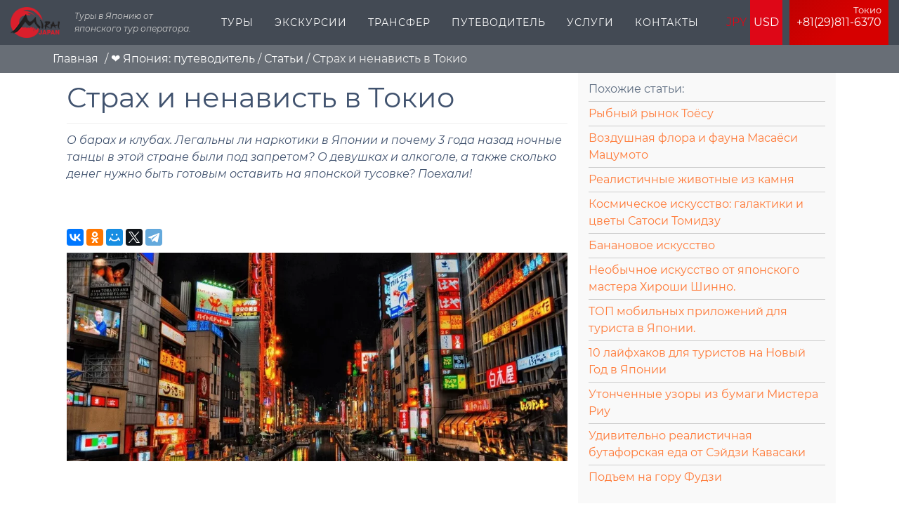

--- FILE ---
content_type: text/html; charset=utf-8
request_url: https://funjapan.ru/article/strah-i-nenavist-v-tokio
body_size: 23239
content:
 <!DOCTYPE html>
<!--[if lt IE 7]><html class="lt-ie9 lt-ie8 lt-ie7" lang="ru" dir="ltr"><![endif]-->
<!--[if IE 7]><html class="lt-ie9 lt-ie8" lang="ru" dir="ltr"><![endif]-->
<!--[if IE 8]><html class="lt-ie9" lang="ru" dir="ltr"><![endif]-->
<!--[if gt IE 8]><!-->
<html lang="ru" dir="ltr" prefix="og: http://ogp.me/ns# content: http://purl.org/rss/1.0/modules/content/ dc: http://purl.org/dc/terms/ foaf: http://xmlns.com/foaf/0.1/ rdfs: http://www.w3.org/2000/01/rdf-schema# sioc: http://rdfs.org/sioc/ns# sioct: http://rdfs.org/sioc/types# skos: http://www.w3.org/2004/02/skos/core# xsd: http://www.w3.org/2001/XMLSchema#">
<!--<![endif]-->
<head>
<meta name="viewport" content="width=device-width, initial-scale=1, shrink-to-fit=no">
<meta charset="utf-8"/>
<link rel="shortcut icon" href="https://funjapan.ru/sites/default/files/favicon_0_0.ico" type="image/vnd.microsoft.icon"/>
<script type="application/ld+json">{
    "@context": "https://schema.org",
    "@graph": [
        {
            "@type": "TravelAgency",
            "@id": "funjapan.ru",
            "name": "Ltd. Mirai",
            "address": {
                "@type": "PostalAddress",
                "streetAddress": "Azuma 3-7-17, Satellite House Tsukuba Gakuen 210",
                "addressLocality": "Tsukuba",
                "addressRegion": "Ibaraki",
                "postalCode": "305-0031",
                "addressCountry": "Japan"
            },
            "telephone": "+8180-770-59-558",
            "contactPoint": {
                "@type": "ContactPoint",
                "telephone": "+8180-770-59-558",
                "url": "https://funjapan.ru/kontakty",
                "availableLanguage": [
                    "Russian",
                    "English",
                    "Japan"
                ],
                "contactType": "customer service",
                "email": "tour@funjapan.ru"
            },
            "url": "https://funjapan.ru/",
            "sameAs": "https://www.facebook.com/MiraiJapanTour",
            "image": {
                "@type": "ImageObject",
                "representativeOfPage": "True",
                "url": "https://funjapan.ru/sites/default/files/picture1/stati/8873-strah-i-nenavist-v-tokio-8711.jpg"
            },
            "logo": {
                "@type": "ImageObject",
                "url": "https://funjapan.ru/sites/default/files/mirai_1.png"
            }
        }
    ]
}</script>
<meta name="viewport" content="width=device-width, initial-scale=1.0, user-scalable=yes"/>
<meta name="description" content="❤ Япония: путеводитель - Все о Японии, В помощь туристу Сразу оговоримся, что ночная жизнь Токио сосредоточена в нескольких районах: Роппонги (Roppongi), Кабуки-Чо (Kabuki-cho) и Ginza (Гинза). Здесь каждый турист сможет найти развлечения по вкусу. Рестораны, бары, клубы, стриптиз- и секс-шоу встречают Вас яркими вывесками и названиями на западный лад: «The Room», «Jumanji"/>
<meta name="MobileOptimized" content="width"/>
<meta name="HandheldFriendly" content="1"/>
<meta name="apple-mobile-web-app-capable" content="yes"/>
<meta name="keywords" content="туристу, статья, Япония, путеводитель"/>
<meta name="generator" content="Drupal 7 (https://www.drupal.org)"/>
<link rel="image_src" href="https://funjapan.ru/sites/default/files/picture1/stati/8873-strah-i-nenavist-v-tokio-8711.jpg"/>
<link rel="canonical" href="https://funjapan.ru/article/strah-i-nenavist-v-tokio"/>
<link rel="shortlink" href="https://funjapan.ru/node/8873"/>
<meta property="og:site_name" content="Mirai Japan Tours"/>
<meta property="og:type" content="article"/>
<meta property="og:url" content="https://funjapan.ru/article/strah-i-nenavist-v-tokio"/>
<meta property="og:title" content="Страх и ненависть в Токио ❤ Япония: путеводитель - Все о Японии, В помощь туристу | Mirai"/>
<meta property="og:image" content="https://funjapan.ru/sites/default/files/picture1/stati/8873-strah-i-nenavist-v-tokio-8711.jpg"/>
<title>
Страх и ненависть в Токио ❤ Япония: путеводитель - Все о Японии, В помощь туристу | Mirai </title>
<link type="text/css" rel="stylesheet" href="https://funjapan.ru/sites/default/files/css/A.css_xE-rWrJf-fncB6ztZfd2huxqgxu4WO-qwma6Xer30m4.css+css__LeQxW73LSYscb1O__H6f-j_jdAzhZBaesGL19KEB6U.css+css_cYVaA0cnHRGp81sh9HUQtG4HfRrPQGKbOlLgZQ2pAhw.css+css_MIWoNShvWtwKMsE7N5xJDf783HxVWUnnfDWCt-E0obM.css,Mcc.kXKRsWhjOP.css.pagespeed.cf.MQKjDbrc9a.css" media="all"/>
<link type="text/css" rel="stylesheet" href="https://funjapan.ru/sites/default/files/css/css_TX2K_TqJKmXvFmtIGsX81c_zmWBLIYlFMRe56FEZq58.css" media="screen"/>
<link type="text/css" rel="stylesheet" href="https://funjapan.ru/sites/default/files/css/A.css_L-MSTR3Aj4RR4mazgWji3NciNA_SBkpk8S14GOBlHQI.css.pagespeed.cf.g2QPNf0KcW.css" media="only screen"/>
<!--[if lt IE 9]>
<link type="text/css" rel="stylesheet" href="https://funjapan.ru/sites/default/files/css/css_3otnmAxefJbkPMlMnOqme-bkAQWieJsBIkT5FVwZubY.css" media="screen" />
<![endif]-->
<!--[if lt IE 9]>
<script src="https://funjapan.ru/sites/all/themes/adaptivetheme/at_core/scripts/html5.js?sd3wca"></script>
<![endif]-->
<script type="text/javascript">window.google_analytics_uacct="UA-76511952-1";</script>
<script type="text/javascript" src="https://funjapan.ru/sites/default/files/js/js_xAJ4sP3Toz4GKJt1kE5fmYpGMu41ubhalI9slO7oMAc.js.pagespeed.jm.5hdgw9Lxto.js"></script>
<script src="https://funjapan.ru/sites/default/files/js/js_pn4Dr6lQazL4YlPV8wWyB6bUddGuqMkJRBEh4RbCRcs.js+js_4W_CKRBY2R19iWWG-eT1KZtZ6Kd7lqWbFzLc_Ucotlk.js.pagespeed.jc.0aNGeWkInz.js"></script><script>eval(mod_pagespeed_K2haf2kLEA);</script>
<script>eval(mod_pagespeed_FVgSJhT5$S);</script>
<script type="text/javascript" src="https://funjapan.ru/sites/default/files/js/js_52tDHaqza_ECZASIUH5k3RBZs5033kB2WqjD2OD2BdE.js.pagespeed.jm.Hs0MzBper5.js"></script>
<script type="text/javascript">(function(i,s,o,g,r,a,m){i["GoogleAnalyticsObject"]=r;i[r]=i[r]||function(){(i[r].q=i[r].q||[]).push(arguments)},i[r].l=1*new Date();a=s.createElement(o),m=s.getElementsByTagName(o)[0];a.async=1;a.src=g;m.parentNode.insertBefore(a,m)})(window,document,"script","https://www.google-analytics.com/analytics.js","ga");ga("create","UA-76511952-1",{"cookieDomain":"auto"});ga("require","displayfeatures");ga("send","pageview");</script>
<script type="text/javascript" src="https://funjapan.ru/sites/default/files/js/js_bEUi0XDrpo-uMMnbjeVqWFxF2xxkwrp4CJ-Fuzqcr-g.js.pagespeed.jm.kQAvsdUct2.js"></script>
<script type="text/javascript" src="https://funjapan.ru/sites/default/files/js/js_PVeU54jb-lSYPoQrG7rjUDgUqnnJptfvqEtTCnaOjx0.js.pagespeed.ce.HU6jVzvO1t.js"></script>
<script type="text/javascript">jQuery.extend(Drupal.settings,{"basePath":"\/","pathPrefix":"","ajaxPageState":{"theme":"fj","theme_token":"Vxv9Me4cSIW-Fy5G3fTpZ4rqFLgRUizonB4IRQyLA-0","jquery_version":"1.9","js":{"0":1,"sites\/all\/modules\/jquery_update\/replace\/jquery\/1.9\/jquery.min.js":1,"misc\/jquery-extend-3.4.0.js":1,"misc\/jquery-html-prefilter-3.5.0-backport.js":1,"misc\/jquery.once.js":1,"misc\/drupal.js":1,"sites\/all\/modules\/jquery_update\/replace\/ui\/ui\/minified\/jquery.ui.core.min.js":1,"sites\/all\/modules\/jquery_update\/replace\/ui\/external\/jquery.cookie.js":1,"sites\/all\/modules\/jquery_update\/replace\/jquery.form\/4\/jquery.form.min.js":1,"misc\/ajax.js":1,"sites\/all\/modules\/jquery_update\/js\/jquery_update.js":1,"sites\/all\/modules\/admin_menu\/admin_devel\/admin_devel.js":1,"sites\/all\/modules\/mikan_funjapan\/theme\/script.js":1,"sites\/all\/modules\/mikan_price_non_product_formatter\/\/theme\/cookie.js":1,"sites\/all\/modules\/mikan_price_non_product_formatter\/\/theme\/mikan_formatter.js":1,"public:\/\/languages\/ru_PzpDIw77RU8-Tr8qWtW5op2T0hA_yFofQNQhMj8p6mk.js":1,"sites\/all\/libraries\/colorbox\/jquery.colorbox-min.js":1,"sites\/all\/modules\/colorbox\/js\/colorbox.js":1,"sites\/all\/modules\/colorbox\/styles\/default\/colorbox_style.js":1,"sites\/all\/modules\/getlocations\/js\/getlocations_colorbox.js":1,"misc\/progress.js":1,"sites\/all\/modules\/ctools\/js\/modal.js":1,"sites\/all\/modules\/modal_forms\/js\/modal_forms_popup.js":1,"sites\/all\/modules\/google_analytics\/googleanalytics.js":1,"1":1,"sites\/all\/modules\/field_group\/field_group.js":1,"sites\/all\/modules\/yashare\/js\/yashare.async.js":1,"sites\/all\/modules\/node_compare\/theme\/compare-block.js":1,"sites\/all\/modules\/mmenu\/js\/mmenu.js":1,"sites\/all\/libraries\/mmenu\/hammer\/hammer.js":1,"sites\/all\/libraries\/mmenu\/jquery.hammer\/jquery.hammer.js":1,"sites\/all\/libraries\/mmenu\/main\/src\/js\/jquery.mmenu.min.all.js":1,"sites\/all\/modules\/yashare\/js\/yashare.automatic.js":1,"sites\/all\/themes\/fj\/scripts\/modal.js":1,"sites\/all\/themes\/fj\/scripts\/libs\/libs.min.js":1,"sites\/all\/themes\/fj\/scripts\/scripts.min.js":1},"css":{"modules\/system\/system.base.css":1,"modules\/system\/system.menus.css":1,"modules\/system\/system.messages.css":1,"modules\/system\/system.theme.css":1,"misc\/ui\/jquery.ui.core.css":1,"misc\/ui\/jquery.ui.theme.css":1,"sites\/all\/modules\/calendar\/css\/calendar_multiday.css":1,"modules\/comment\/comment.css":1,"sites\/all\/modules\/date\/date_repeat_field\/date_repeat_field.css":1,"modules\/field\/theme\/field.css":1,"sites\/all\/modules\/mikan_funjapan\/theme\/style.css":1,"sites\/all\/modules\/mikan_price_non_product_formatter\/\/theme\/mikan_formatter.css":1,"sites\/all\/modules\/mikan_price_non_product_formatter\/\/theme\/animate.min.css":1,"modules\/node\/node.css":1,"sites\/all\/modules\/node_compare\/theme\/node_compare.css":1,"modules\/user\/user.css":1,"sites\/all\/modules\/views\/css\/views.css":1,"sites\/all\/modules\/ckeditor\/css\/ckeditor.css":1,"sites\/all\/modules\/colorbox\/styles\/default\/colorbox_style.css":1,"sites\/all\/modules\/ctools\/css\/ctools.css":1,"sites\/all\/modules\/ctools\/css\/modal.css":1,"sites\/all\/modules\/modal_forms\/css\/modal_forms_popup.css":1,"sites\/all\/modules\/panels\/css\/panels.css":1,"sites\/all\/modules\/yandex_metrics\/css\/yandex_metrics.css":1,"sites\/all\/modules\/path_breadcrumbs\/css\/path_breadcrumbs.css":1,"sites\/all\/libraries\/mmenu\/main\/src\/css\/jquery.mmenu.all.css":1,"sites\/all\/libraries\/mmenu\/icomoon\/icomoon.css":1,"sites\/all\/modules\/mmenu\/themes\/mm-basic\/styles\/mm-basic.css":1,"sites\/all\/themes\/adaptivetheme\/at_core\/css\/at.layout.css":1,"sites\/all\/themes\/fj\/css\/global.base.min.css":1,"sites\/all\/themes\/fj\/css\/global.styles.min.css":1,"sites\/all\/themes\/fj\/css\/dev.css":1,"sites\/all\/themes\/fj\/fonts\/monserrat\/montserrat.css":1,"sites\/all\/themes\/fj\/fonts\/fontawesome\/fontawesome.min.css":1,"sites\/all\/themes\/fj\/fonts\/fontawesome\/all.min.css":1,"public:\/\/adaptivetheme\/fj_files\/fj.responsive.layout.css":1,"public:\/\/adaptivetheme\/fj_files\/fj.responsive.styles.css":1,"public:\/\/adaptivetheme\/fj_files\/fj.lt-ie9.layout.css":1}},"colorbox":{"opacity":"0.85","current":"{current} \u0438\u0437 {total}","previous":"\u00ab \u041f\u0440\u0435\u0434\u044b\u0434\u0443\u0449\u0438\u0439","next":"\u0421\u043b\u0435\u0434\u0443\u044e\u0449\u0438\u0439 \u00bb","close":"\u0417\u0430\u043a\u0440\u044b\u0442\u044c","maxWidth":"98%","maxHeight":"98%","fixed":true,"mobiledetect":true,"mobiledevicewidth":"480px","specificPagesDefaultValue":"admin*\nimagebrowser*\nimg_assist*\nimce*\nnode\/add\/*\nnode\/*\/edit\nprint\/*\nprintpdf\/*\nsystem\/ajax\nsystem\/ajax\/*"},"getlocations_colorbox":{"enable":1,"width":"600","height":"600","marker_enable":1,"marker_width":"600","marker_height":"600"},"CToolsModal":{"loadingText":"\u0417\u0430\u0433\u0440\u0443\u0437\u043a\u0430...","closeText":"Close Window","closeImage":"\u003Cimg typeof=\u0022foaf:Image\u0022 class=\u0022image-style-none\u0022 src=\u0022https:\/\/funjapan.ru\/sites\/all\/modules\/ctools\/images\/icon-close-window.png\u0022 alt=\u0022Close window\u0022 title=\u0022Close window\u0022 \/\u003E","throbber":"\u003Cimg typeof=\u0022foaf:Image\u0022 class=\u0022image-style-none\u0022 src=\u0022https:\/\/funjapan.ru\/sites\/all\/modules\/ctools\/images\/throbber.gif\u0022 alt=\u0022\u0417\u0430\u0433\u0440\u0443\u0437\u043a\u0430\u0022 title=\u0022\u0417\u0430\u0433\u0440\u0443\u0437\u043a\u0430...\u0022 \/\u003E"},"modal-popup-small":{"modalSize":{"type":"fixed","width":300,"height":300},"modalOptions":{"opacity":0.85,"background":"#000"},"animation":"fadeIn","modalTheme":"ModalFormsPopup","throbber":"\u003Cimg typeof=\u0022foaf:Image\u0022 class=\u0022image-style-none\u0022 src=\u0022https:\/\/funjapan.ru\/sites\/all\/modules\/modal_forms\/images\/loading_animation.gif\u0022 alt=\u0022\u0417\u0430\u0433\u0440\u0443\u0437\u043a\u0430...\u0022 title=\u0022\u0417\u0430\u0433\u0440\u0443\u0437\u043a\u0430\u0022 \/\u003E","closeText":"\u0417\u0430\u043a\u0440\u044b\u0442\u044c"},"modal-popup-medium":{"modalSize":{"type":"fixed","width":850,"height":650},"modalOptions":{"opacity":0.85,"background":"#000"},"animation":"fadeIn","modalTheme":"ModalFormsPopup","throbber":"\u003Cimg typeof=\u0022foaf:Image\u0022 class=\u0022image-style-none\u0022 src=\u0022https:\/\/funjapan.ru\/sites\/all\/modules\/modal_forms\/images\/loading_animation.gif\u0022 alt=\u0022\u0417\u0430\u0433\u0440\u0443\u0437\u043a\u0430...\u0022 title=\u0022\u0417\u0430\u0433\u0440\u0443\u0437\u043a\u0430\u0022 \/\u003E","closeText":"\u0417\u0430\u043a\u0440\u044b\u0442\u044c"},"modal-popup-large":{"modalSize":{"type":"scale","width":0.8,"height":0.8},"modalOptions":{"opacity":0.85,"background":"#000"},"animation":"fadeIn","modalTheme":"ModalFormsPopup","throbber":"\u003Cimg typeof=\u0022foaf:Image\u0022 class=\u0022image-style-none\u0022 src=\u0022https:\/\/funjapan.ru\/sites\/all\/modules\/modal_forms\/images\/loading_animation.gif\u0022 alt=\u0022\u0417\u0430\u0433\u0440\u0443\u0437\u043a\u0430...\u0022 title=\u0022\u0417\u0430\u0433\u0440\u0443\u0437\u043a\u0430\u0022 \/\u003E","closeText":"\u0417\u0430\u043a\u0440\u044b\u0442\u044c"},"better_exposed_filters":{"views":{"articles":{"displays":{"block_1":{"filters":[]}}}}},"mmenu":{"mmenu_left":{"enabled":"1","title":"Left menu","name":"mmenu_left","blocks":[{"module_delta":"system|main-menu","menu_parameters":{"min_depth":"1"},"title":"","collapsed":"0","wrap":"0","module":"system","delta":"main-menu"}],"options":{"classes":"mm-basic mm-slide mm-zoom-panels","effects":{"mm-slide":"mm-slide","mm-zoom-panels":"mm-zoom-panels"},"slidingSubmenus":true,"clickOpen":{"open":true,"selector":".menu-toggle"},"counters":{"add":false,"update":false},"dragOpen":{"open":true,"pageNode":"body","threshold":100,"maxStartPos":50},"footer":{"add":false,"content":"","title":"\u0410\u0432\u0442\u043e\u0440\u0441\u043a\u0438\u0435 \u043f\u0440\u0430\u0432\u0430 (Copyright) \u00a92020","update":true},"header":{"add":false,"content":"","title":"Mirai Japan Tours","update":true},"labels":{"collapse":false},"offCanvas":{"enabled":true,"modal":false,"moveBackground":true,"position":"left","zposition":"front"},"searchfield":{"add":false,"addTo":"menu","search":false,"placeholder":"\u041f\u043e\u0438\u0441\u043a","noResults":"No results found.","showLinksOnly":true}},"configurations":{"clone":false,"preventTabbing":false,"panelNodetype":"div, ul, ol","transitionDuration":400,"classNames":{"label":"Label","panel":"Panel","selected":"Selected","buttonbars":{"buttonbar":"anchors"},"counters":{"counter":"Counter"},"fixedElements":{"fixedTop":"FixedTop","fixedBottom":"FixedBottom"},"footer":{"panelFooter":"Footer"},"header":{"panelHeader":"Header","panelNext":"Next","panelPrev":"Prev"},"labels":{"collapsed":"Collapsed"},"toggles":{"toggle":"Toggle","check":"Check"}},"dragOpen":{"width":{"perc":0.8,"min":140,"max":440},"height":{"perc":0.8,"min":140,"max":880}},"offCanvas":{"menuInjectMethod":"prepend","menuWrapperSelector":"body","pageNodetype":"div","pageSelector":"body \u003E div"}},"custom":[],"position":"left"}},"googleanalytics":{"trackOutbound":1,"trackMailto":1,"trackDownload":1,"trackDownloadExtensions":"7z|aac|arc|arj|asf|asx|avi|bin|csv|doc(x|m)?|dot(x|m)?|exe|flv|gif|gz|gzip|hqx|jar|jpe?g|js|mp(2|3|4|e?g)|mov(ie)?|msi|msp|pdf|phps|png|ppt(x|m)?|pot(x|m)?|pps(x|m)?|ppam|sld(x|m)?|thmx|qtm?|ra(m|r)?|sea|sit|tar|tgz|torrent|txt|wav|wma|wmv|wpd|xls(x|m|b)?|xlt(x|m)|xlam|xml|z|zip","trackColorbox":1},"field_group":{"div":"full"},"adaptivetheme":{"fj":{"layout_settings":{"bigscreen":"three-col-grail","tablet_landscape":"three-col-grail","tablet_portrait":"one-col-vert","smalltouch_landscape":"one-col-vert","smalltouch_portrait":"one-col-stack"},"media_query_settings":{"bigscreen":"only screen and (min-width:1200px)","tablet_landscape":"only screen and (min-width:769px) and (max-width:1024px)","tablet_portrait":"only screen and (min-width:581px) and (max-width:768px)","smalltouch_landscape":"only screen and (min-width:321px) and (max-width:580px)","smalltouch_portrait":"only screen and (max-width:320px)"}}}});</script>
</head>
<body class="html not-front not-logged-in no-sidebars page-node page-node- page-node-8873 node-type-article atr-7.x-3.x atv-7.x-3.4 lang-ru site-name-mirai-japan-tours section-article">
<div id="page-wrapper">
<div id="page" class="page">
<div id="page-inner">
<div class="main__navigation">
<div class="fj-topBar">
<div class="container-fluid">
<div class="row m-0">
<div class="navbarLeft">
<a href="/" title="Mirai Japan Tours"><img class="site-logo" typeof="foaf:Image" src="[data-uri]" alt="Mirai Japan Tours"/></a>	<div id="site-slogan">
Туры в Японию от японского тур оператора.	</div>
</div>
<div class="navbarMiddle">
<div class="region region-top-bar"><div class="region-inner clearfix"><nav id="block-system-main-menu" class="block block-system block-menu no-title odd first last block-count-1 block-region-top-bar block-main-menu" role="navigation"><div class="block-inner clearfix">
<div class="block-content content"><ul class="menu clearfix"><li class="first expanded menu-depth-1 menu-item-10601"><a href="/tour" title="Туры в Японию"><span>Туры</span></a><ul class="menu clearfix"><li class="first leaf menu-depth-2 menu-item-10574"><a href="/tour/vsesezonnye-tury" title="Классические туры в Японию"><span>Всесезонные туры - 10</span></a></li><li class="leaf menu-depth-2 menu-item-10571"><a href="/tour/vesennie-tury" title="Туры в Японию на сакуру и майские праздники"><span>Весенние туры - 3</span></a></li><li class="leaf menu-depth-2 menu-item-10572"><a href="/tour/letnie-tury" title="Летние туры в Японию"><span>Летние туры - 1</span></a></li><li class="leaf menu-depth-2 menu-item-10583"><a href="/tour/osennie-tury" title="Туры в Японию на момидзи"><span>Осенние туры - 4</span></a></li><li class="last leaf menu-depth-2 menu-item-10573"><a href="/tour/zimnie-tury" title="Туры в Японию на Новый год и горнолыжные курорты"><span>Зимние туры - 4</span></a></li></ul></li><li class="expanded menu-depth-1 menu-item-10602"><a href="/excursion" title="Экскурсии по Японии на русском языке"><span>Экскурсии</span></a><ul class="menu clearfix"><li class="first leaf menu-depth-2 menu-item-11134"><a href="/russkoyazychnye-gidy-v-yaponii-stoimost-uslug" title="Русскоязычные гиды"><span>Гиды</span></a></li><li class="leaf menu-depth-2 menu-item-10585"><a href="https://funjapan.ru/excursion?field_ref_city_target_id_entityreference_filter=1" title="Экскурсии из Токио в окрестные города"><span>Экскурсии из Токио</span></a></li><li class="leaf menu-depth-2 menu-item-10586"><a href="https://funjapan.ru/excursion?field_ref_city_target_id_entityreference_filter=212" title="Экскурсии из Киото в окрестные города"><span>Экскурсии из Киото</span></a></li><li class="last leaf menu-depth-2 menu-item-10592"><a href="https://funjapan.ru/excursion/ekskursii-dlya-kruizov" title="Экскурсии для круизов"><span>Для круизов</span></a></li></ul></li><li class="expanded menu-depth-1 menu-item-10594"><a href="/transfer" title="Заказ трансфера по Японии"><span>Трансфер</span></a><ul class="menu clearfix"><li class="first last leaf menu-depth-2 menu-item-10595"><a href="/transfer/bus" title="Аренда автобуса в Японии"><span>Автобусы для групп</span></a></li></ul></li><li class="expanded menu-depth-1 menu-item-10597"><a href="/guidebook" title="Путеводитель по Японии"><span>Путеводитель</span></a><ul class="menu clearfix"><li class="first leaf menu-depth-2 menu-item-11278"><a href="/region" title="Регионы Японии"><span>Регионы</span></a></li><li class="leaf menu-depth-2 menu-item-11283"><a href="/prefecture" title="Префектуры Японии"><span>Префектуры</span></a></li><li class="leaf menu-depth-2 menu-item-11279"><a href="/city" title="Города Японии"><span>Города</span></a></li><li class="leaf menu-depth-2 menu-item-11280"><a href="/sights" title="Достопримечательности Японии"><span>Достопримечательности</span></a></li><li class="last leaf menu-depth-2 menu-item-11284"><a href="/event" title=""><span>События</span></a></li></ul></li><li class="expanded menu-depth-1 menu-item-641"><a href="/service" title="Услуги для туристов по Японии"><span>Услуги</span></a><ul class="menu clearfix"><li class="first leaf menu-depth-2 menu-item-2988"><a href="https://avia.funjapan.ru" title="Авиабилеты в Японию" target="_blank"><span>Авиабилеты</span></a></li><li class="leaf menu-depth-2 menu-item-3220"><a href="/internet-dlya-turista-v-yaponii" title="Аренда WiFi/SIM в Японии для туристов"><span>WiFi/SIM</span></a></li><li class="leaf menu-depth-2 menu-item-3940"><a href="/viza-v-yaponiyu" title="Виза в Японию из России, Украины"><span>Виза в Японию</span></a></li><li class="leaf menu-depth-2 menu-item-4848"><a href="/japan-rail-pass" title="Купить проездной JR PASS"><span>JR PASS</span></a></li><li class="leaf menu-depth-2 menu-item-10598"><a href="/experiences" title="Мастер - классы в Японии (тайкен)"><span>Мастер-классы</span></a></li><li class="leaf menu-depth-2 menu-item-10999"><a href="/service/arenda-ekskursionnogo-oborudovaniya-radoiogid-po-yaponii" title="Аренда системы аудиогид для групповых экскурсий"><span>Аудиогид</span></a></li><li class="last leaf menu-depth-2 menu-item-11000"><a href="/service/perevody-yaponskiy-russkiy-angliyskiy-professionalnye-perevodchiki-yaponisty" title="Письменные и устные переводы русский-японский-английский"><span>Переводы</span></a></li></ul></li><li class="last expanded menu-depth-1 menu-item-10599"><a href="/kontakty" title="Связаться с нами"><span>Контакты</span></a><ul class="menu clearfix"><li class="first last leaf menu-depth-2 menu-item-10600"><a href="/reviews" title="Отзывы о Ltd. Mirai Japan"><span>Отзывы</span></a></li></ul></li></ul></div>
</div></nav></div></div>	</div>
<div class="navbarRight">
<div class="price-product-formatter">
<ul class="mikan_price_non_product_formatter_selector_menu">
<li class="JPY">
JPY
</li>
<li class="USD">
USD
</li>
</ul>
</div>
<div class="block-phone">
<div class="block-inner">
<ul class="phone">
<li>
<a href="tel:+81298285053" class="tel_number main" rel="nofollow"><span>Токио</span>+81(29)811-6370</a>
</li>
</ul>
</div>
</div>
</div>
<button class="menu-toggle"><span class="hamburger-icon"></span></button>
</div>
</div>
</div>
</div>
<div id="breadcrumb-wrapper">
<div class="container clearfix">
<div class="element-invisible"></div><ol class="breadcrumb" itemscope itemtype="http://schema.org/BreadcrumbList"><li class="inline odd first" itemprop="itemListElement" itemscope itemtype="http://schema.org/ListItem"><a href="https://funjapan.ru/" itemprop="item"><span itemprop="name">Главная</span></a><meta itemprop="position" content="1"></li> <span class="delimiter">/</span> <li class="inline even" itemprop="itemListElement" itemscope itemtype="http://schema.org/ListItem"><a href="https://funjapan.ru/guidebook" itemprop="item"><span itemprop="name">❤ Япония: путеводитель</span></a><meta itemprop="position" content="2"></li> <span class="delimiter">/</span> <li class="inline odd" itemprop="itemListElement" itemscope itemtype="http://schema.org/ListItem"><a href="https://funjapan.ru/articles" itemprop="item"><span itemprop="name">Статьи</span></a><meta itemprop="position" content="3"></li> <span class="delimiter">/</span> <li class="inline even last" itemprop="itemListElement" itemscope itemtype="http://schema.org/ListItem"><a href="https://funjapan.ru/article/strah-i-nenavist-v-tokio" itemprop="item"><span itemprop="name">Страх и ненависть в Токио</span></a><meta itemprop="position" content="4"></li></ol>	</div>
</div>
<div id="header-wrapper">
<div class="container clearfix">
<header id="header" class="clearfix" role="banner">
</header>
</div>
</div>
<div id="content-wrapper">
<div class="container">
<div id="columns">
<div class="columns-inner clearfix">
<div id="content-column">
<div class="content-inner">
<section id="main-content">
<div id="content">
<div id="block-system-main" class="block block-system no-title odd first last block-count-2 block-region-content block-main">
<article id="node-8873" class="node node-article article odd node-full view-mode-full rendered-by-ds clearfix" about="/article/strah-i-nenavist-v-tokio" typeof="sioc:Item foaf:Document" role="article"><span property="dc:title" content="Страх и ненависть в Токио" class="rdf-meta element-hidden"></span><span property="sioc:num_replies" content="0" datatype="xsd:integer" class="rdf-meta element-hidden"></span><div class="two-66-33 at-panel panel-display clearfix">
<div class="region region-two-66-33-first">
<div class="region-inner clearfix">
<div class="group-title field-group-div">
<div class="field field-name-title field-type-ds field-label-hidden view-mode-full">
<div class="field-items">
<div class="field-item even" property="dc:title"><h1>Страх и ненависть в Токио</h1></div>
</div>
</div>
</div>
<div class="field field-name-field-preamble field-type-text-long field-label-hidden view-mode-full">
<div class="field-items">
<div class="field-item even"><p>О барах и клубах. Легальны ли наркотики в Японии и почему 3 года назад ночные танцы в этой стране были под запретом? О девушках и алкоголе, а также сколько денег нужно быть готовым оставить на японской тусовке? Поехали! </p>
<p> </p>
</div>
</div>
</div>
<div id="yashare-widget-1768924785" class="ya-share2 yashare-auto-init counter small" data-yashareType="small" data-counter data-yashareTheme="counter" data-services="collections,vkontakte,facebook,odnoklassniki,moimir,yaru,gplus,twitter,telegram" data-yasharePopupServices="yaru,vkontakte,twitter,facebook,moimir,odnoklassniki,collections,telegram,gplus" data-yashareTitle="Страх и ненависть в Токио" data-yashareDescription="" data-yashareLink="https://funjapan.ru/article/strah-i-nenavist-v-tokio" data-yashareL10n="ru" data-yashareImage="https://funjapan.ru/sites/default/files/picture1/stati/8873-strah-i-nenavist-v-tokio-8711.jpg"></div><div class="field field-name-field-picture1 field-type-image field-label-hidden view-mode-full"><div class="field-items"><figure class="clearfix field-item even" rel="" resource="https://funjapan.ru/sites/default/files/picture1/stati/8873-strah-i-nenavist-v-tokio-8711.jpg"><img typeof="foaf:Image" class="image-style-none" src="https://funjapan.ru/sites/default/files/picture1/stati/x8873-strah-i-nenavist-v-tokio-8711.jpg.pagespeed.ic.9Dq9dSvWR2.webp" width="960" height="400" alt="Страх и ненависть в Токио" title="Страх и ненависть в Токио"/></figure></div></div>
<div class="field field-name-body field-type-text-with-summary field-label-hidden view-mode-full">
<div class="field-items">
<div class="field-item even" property="content:encoded"><p> </p>
<p><a class="colorbox colorbox-insert-image" href="/sites/default/files/picturesins/stati/8873/8873-strah-i-nenavist-v-tokio-8719.jpg"><img alt="Страх и ненависть в Токио." src="/sites/default/files/picturesins/stati/8873/220x165x8873-strah-i-nenavist-v-tokio-8719.jpg.pagespeed.ic.FBS0TwdNH8.webp" style="float:left; height:165px; margin-right:20px; width:220px"/></a>Сразу оговоримся, что ночная жизнь Токио сосредоточена в нескольких районах: Роппонги (Roppongi), Кабуки-Чо (Kabuki-cho) и Ginza (Гинза). Здесь каждый турист сможет найти развлечения по вкусу. Рестораны, бары, клубы, стриптиз- и секс-шоу встречают Вас яркими вывесками и названиями на западный лад: «The Room»,  «Jumanji 55», «Green Land» и другие. Попадаются и аутентичные японские заведения, например Номи-я-бары (Nomi-ya-bars) – маленькие, иногда до смешного узкие заведения, где Вы сможете полакомится вкусными и необычными японскими блюдами.</p>
<p>Но вернемся к настоящей ночной жизни и оставим все эти лакомства на другой раз.</p>
<h2>Цены</h2>
<p>Итак, по ценам. Вход в большинство заведений – бесплатный, но как и везде, есть клубы с входными платами, зачастую не превышающих пару сотен йен. Будьте готовы выложить от 500 йен (~5$) за коктейль в самом обычном баре.</p>
<p><a class="colorbox colorbox-insert-image" href="/sites/default/files/picturesins/stati/8873/8873-strah-i-nenavist-v-tokio-8718.jpg"><img alt="" src="/sites/default/files/styles/medium/public/picturesins/stati/8873/x8873-strah-i-nenavist-v-tokio-8718.jpg.pagespeed.ic.cBWnIVIaKP.webp" style="float:left; height:165px; margin-right:20px; width:220px"/></a> В среднем цена за один напиток в ночном питейном заведении Токио – это 600-800 йен (6-8$). Исходя из этого следует закономерный вопрос – «Как быть бюджетному тусовщику?»</p>
<p>Сразу забудьте про вариант, на который закрывают глаза многие клубы СНГ – пронести алкоголь с собой. Здесь этот номер не проходит. Но никто не запрещает прийти на тусовку уже слегка «на веселе». Цены на пиво в супермаркете стартуют от 1.6$, пол-литровая бутылка виски обойдется Вам от 20$, в то время как саке можно закупиться по 10$!</p>
<p>Кстати, в Японии считается нормой не сидеть в одном клубе/баре всю ночь, а посетить за это время 2-3, а то и больше заведений.</p>
<p>Стоит отметить, что ночная жизнь для приезжих искателей приключений и самих японцев – разная. Японцы привыкли проводить время в барах или хостес-клубах (про них ниже), в то время как большинству туристов по нраву дискотеки и другие более активные мероприятия. </p>
<h2>О наркотиках</h2>
<p>Если говорить о наркотиках, то для Японии это больная тема. Дело в том, что во времена второй мировой, японским солдатам выдавали амфетамин. Он помогал военным быть более сконцентрированными, притуплял чувство голода и потребность во сне, способствовал повышению выносливости.</p>
<p><a class="colorbox colorbox-insert-image" href="/sites/default/files/picturesins/stati/8873/8873-strah-i-nenavist-v-tokio-8716.jpg"><img alt="Страх и ненависть в Токио." src="/sites/default/files/styles/medium/public/picturesins/stati/8873/x8873-strah-i-nenavist-v-tokio-8716.jpg.pagespeed.ic.XDZq9i779w.webp" style="float:left; height:165px; margin-right:20px; width:220px"/></a>Война закончилась, а зависимость осталась. В 50-х годах этот наркотик употребляли более 2 млн японцев, при том, что достать его не составляло большого труда. За окном 2017-й и силами японского правительства и разработанных антинаркотических программ эту болезнь удалось побороть.</p>
<p>Тем не менее, амфетамин ушел и многие подсели на «травку», хотя в процентном соотношении в Японии хоть раз в жизни пробовали каннабис всего 2% от общего населения, при 30% в той же Великобритании.</p>
<p>Без преувеличения в Японии с этим строго. За найденное у Вас вещество ждите больших неприятностей и уж точно можете не рассчитывать посетить Японию еще раз. Тем не менее, ходят слухи, что у африканцев на Роппонги можно попытать счастья найти что-нибудь.</p>
<h2>О танцах и музыке</h2>
<p>Еще 3 года назад – в 2014-м году, танцы после полуночи в ночных заведениях Японии были под запретом.</p>
<p><a class="colorbox colorbox-insert-image" href="/sites/default/files/picturesins/stati/8873/8873-strah-i-nenavist-v-tokio-8717.jpg"><img alt="Страх и ненависть в Токио." src="/sites/default/files/styles/medium/public/picturesins/stati/8873/x8873-strah-i-nenavist-v-tokio-8717.jpg.pagespeed.ic.wRJQtatRHg.webp" style="float:left; height:165px; margin-right:20px; width:220px"/></a> Этот курьез объясняется тем, что в 1948 году в рамках борьбы с проституцией, правительство на законодательном уровне утвердило соответствующее распоряжение. Более того, чтобы в заведении можно было танцевать хотя бы до 00:00, владелец должен был получать специальное разрешение. Разумеется, со временем на этот запрет перестали обращать внимание, вплоть до 2010 года, когда в ночной потасовке в одном из клубов города Осака был застрелен студент.</p>
<p>Интересно, что на отмену этого, для многих абсурдного, запрета сильно повлияла Олимпиада 2020 года. Японское правительство рассчитывает, что это поможет увеличить доход для владельцев баров и ресторанов.</p>
<p>Если говорить о музыке, то она кардинально может отличаться от заведения к заведению. Например, не редкость, когда в клубе на протяжении всей ночи попеременно играют всего 3-4 композиции. Во многих заведениях Вы сможете услышать самые популярные западные трэки, под которые, в основном, и тусуются японцы.</p>
<h2>Про стриптиз, секс и проституток в Японии</h2>
<p>Итак, начнем с самого безобидного. Стриптиз-бары в Японии Вы сможете найти повсеместно, особенно в кварталах Токио, указанных в начале статьи.</p>
<p><a class="colorbox colorbox-insert-image" href="/sites/default/files/picturesins/stati/8873/8873-strah-i-nenavist-v-tokio-8715.jpg"><img alt="Страх и ненависть в Токио." src="/sites/default/files/styles/medium/public/picturesins/stati/8873/x8873-strah-i-nenavist-v-tokio-8715.jpg.pagespeed.ic.nswPyCUOfe.webp" style="float:left; height:165px; margin-right:20px; width:220px"/></a> Танцуют в основном японки и другие азиатки, но попадаются и девушки не-азиатской внешности. Смотреть можно, трогать - нет! Любые попытки заиметь половой контакт со стриптизершей в таких местах жестко пресекается. Проблемы с полицией никому не нужны.</p>
<p>Забавный факт.</p>
<p>При входе в заведение такого рода, Вам предложат (платно или бесплатно) бумажки, напоминающие деньги, но таковыми не являющимися. Фишка в том, что стриптизершам запрещено совать настоящие банкноты, а такое «ноу-хау» не дает гостям заскучать.</p>
<p> </p>
<p><a class="colorbox colorbox-insert-image" href="/sites/default/files/picturesins/stati/8873/8873-strah-i-nenavist-v-tokio-8714.jpg"><img alt="Страх и ненависть в Токио." src="/sites/default/files/styles/medium/public/picturesins/stati/8873/x8873-strah-i-nenavist-v-tokio-8714.jpg.pagespeed.ic.qOwP3Vf7zg.webp" style="float:left; height:165px; margin-right:20px; width:220px"/></a>Да, вы поняли правильно, проституция  в Японии запрещена. Правда, сам закон очень невнятный. Никакой уголовной ответственности за оказание услуг подобного рода, например, нет. Да и под понятие «проституция» в Японии подпадает только обычный половой акт. Оральный, анальный, прочие виды секса и извращений продажей своего тела не считаются. Подобными вещами занимаются, как правило, китаянки, тайки и филлипинки, но японки тоже таким видом заработка не брезгуют.</p>
<p>Стоят они как правило на улице, возле них Вы сможете увидеть ребят, бегающих вокруг и что-то сующим прохожим в руки. Это буклеты с фото тех самых ночных бабочек. В них Вы сможете выбрать себе девочку или мальчика на ночь.</p>
<p>Впрочем, на тех же Роппонгах можно найти и обычных японских девушек, которым просто интересно общение с иностранцами.</p>
<p>Отдельно стоит упомянуть очень популярные в Японии хостесс-бары. Вкратце скажем, что это заведения с платным входом (от 40$ в час), в плату как правило включены 1 или 2 коктейля. Особенностью является почасовая плата девушки хостесс, которая подсаживается к Вам, смеется над Вашими шутками, подливает пиво и не только... Более подробно про хостесс-бары Вы можете прочитать в нашей статье.</p>
<h2>Напоследок, поговорим о безопасности</h2>
<p>Разборки, потасовки, воровство – всё это легко можно встретить практически в любой азиатской стране.</p>
<p><a class="colorbox colorbox-insert-image" href="/sites/default/files/picturesins/stati/8873/8873-strah-i-nenavist-v-tokio-8713.jpg"><img alt="Страх и ненависть в Токио." src="/sites/default/files/styles/medium/public/picturesins/stati/8873/x8873-strah-i-nenavist-v-tokio-8713.jpg.pagespeed.ic.2JSQraL04f.webp" style="float:left; height:165px; margin-right:20px; width:220px"/></a>Но только не в Японии. Попав в один из тусовочных районов в ночное время суток, вас посетит очень странное ощущение. Среди всего этого веселья чувствуешь себя легко и, самое главное, безопасно! Даже если рядом нет полиции, Вы можете не переживать за то, что Ваши карманы обчистят. Уровень преступности в Японии один из самых низких в мире. Да и японцы умеют отдыхать и веселится без агрессии.</p>
<p> </p>
<p> </p>
<p>Ночной Токио ждёт Вас. Мы безусловно советуем увидеть другую грань этого мегаполиса. Токио – удивительный город, которым можно восхищаться бесконечно.<br/>
 </p>
</div>
</div>
</div>
<div class="field field-name-field-article-issue field-type-taxonomy-term-reference field-label-hidden view-mode-full"><ul class="field-items"><li class="field-item even"><a href="/tema-stati/vse-o-yaponii" typeof="skos:Concept" property="rdfs:label skos:prefLabel" datatype="">Все о Японии</a></li><li class="field-item odd"><a href="/tema-stati/v-pomoshch-turistu" typeof="skos:Concept" property="rdfs:label skos:prefLabel" datatype="">В помощь туристу</a></li></ul></div> </div>
</div>
<div class="region region-two-66-33-second">
<div class="region-inner clearfix">
<div class="group-sidebar field-group-div">
<div class="field field-name-ds-similar-articles field-type-ds field-label-above view-mode-full">
<div class="field-label">Похожие статьи:&nbsp;</div>
<div class="field-items">
<div class="field-item even"><div class="view view-articles view-id-articles view-display-id-block_1 view-dom-id-429cf913e357fbbc070b5093dd69cf1a">
<div class="view-content">
<div class="views-row views-row-1 views-row-odd views-row-first">
<div class="views-field views-field-title"> <span class="field-content"><a href="/article/rybnyy-rynok-toyosu">Рыбный рынок Тоёсу</a></span> </div> </div>
<div class="views-row views-row-2 views-row-even">
<div class="views-field views-field-title"> <span class="field-content"><a href="/article/vozdushnaya-flora-i-fauna-masayosi-macumoto">Воздушная флора и фауна Масаёси Мацумото</a></span> </div> </div>
<div class="views-row views-row-3 views-row-odd">
<div class="views-field views-field-title"> <span class="field-content"><a href="/article/realistichnye-zhivotnye-iz-kamnya">Реалистичные животные из камня</a></span> </div> </div>
<div class="views-row views-row-4 views-row-even">
<div class="views-field views-field-title"> <span class="field-content"><a href="/article/kosmicheskoe-iskusstvo-galaktiki-i-cvety-satosi-tomidzu">Космическое искусство: галактики и цветы Сатоси Томидзу</a></span> </div> </div>
<div class="views-row views-row-5 views-row-odd">
<div class="views-field views-field-title"> <span class="field-content"><a href="/article/bananovoe-iskusstvo">Банановое искусство</a></span> </div> </div>
<div class="views-row views-row-6 views-row-even">
<div class="views-field views-field-title"> <span class="field-content"><a href="/article/neobychnoe-iskusstvo-ot-yaponskogo-mastera-hiroshi-shinno">Необычное искусство от японского мастера Хироши Шинно.</a></span> </div> </div>
<div class="views-row views-row-7 views-row-odd">
<div class="views-field views-field-title"> <span class="field-content"><a href="/article/top-mobilnyh-prilozheniy-dlya-turista-v-yaponii">ТОП мобильных приложений для туриста в Японии.</a></span> </div> </div>
<div class="views-row views-row-8 views-row-even">
<div class="views-field views-field-title"> <span class="field-content"><a href="/article/10-layfhakov-dlya-turistov-na-novyy-god-v-yaponii">10 лайфхаков для туристов на Новый Год в Японии</a></span> </div> </div>
<div class="views-row views-row-9 views-row-odd">
<div class="views-field views-field-title"> <span class="field-content"><a href="/article/utonchennye-uzory-iz-bumagi-mistera-riu">Утонченные узоры из бумаги Мистера Риу</a></span> </div> </div>
<div class="views-row views-row-10 views-row-even">
<div class="views-field views-field-title"> <span class="field-content"><a href="/article/udivitelno-realistichnaya-butaforskaya-eda-ot-seydzi-kavasaki">Удивительно реалистичная бутафорская еда от Сэйдзи Кавасаки</a></span> </div> </div>
<div class="views-row views-row-11 views-row-odd views-row-last">
<div class="views-field views-field-title"> <span class="field-content"><a href="/article/podem-na-goru-fudzi">Подъем на гору Фудзи</a></span> </div> </div>
</div>
</div></div>
</div>
</div>
</div> </div>
</div>
</div>
</article>
</div>	</div>
</section>
</div>
</div>
</div>
</div>
</div>
</div>
<div class="clearfix">
<footer id="footer" class="clearfix" role="contentinfo">
<div class="container">
<div class="region region-footer"><div class="region-inner clearfix"><section id="block-block-12" class="block block-block col-lg-8 aboute-company m-0 p-0 odd first block-count-3 block-region-footer block-12"><div class="block-inner clearfix">
<h2 class="block-title">О компании</h2>
<div class="block-content content"><div class="footer-info">
<div class="contacts">
<img class="photo" alt="Туроператор по Японии" src="[data-uri]"/>
<div class="company">
<div class="category" style="display:none;">Туризм</div>
<span>Принимающий туроператор</span>
<span class="fn org"><b>Ltd.Mirai</b></span>
<span><b>(лицензия №3-637)</b></span>
</div>
<div class="adr">
<span class="postal-code">305-0031</span>
<span class="country-name"><b>Япония ,</b></span>
<span class="region"> Ибараки ,</span>
<span class="locality"> Цукуба ,</span>
<span class="street-address"> Azuma 3-7-17, Satellite House Tsukuba Gakuen 210</span>
<span class="email"><a href="mailto:tour@funjapan.ru"><i class="fa fa-envelope"></i>tour@funjapan.ru</a></span>
</div>
<ul class="phones row">
<li class="japan col-xs-12 col-md-4">
<b>Япония (Токио):</b>
<a href="tel:+81298116370" class="phone" rel="nofollow"> <i class="fa fa-phone-square"></i> <span class="tel">+8129-811-6370</span></a>
<div class="mobile">
<a href="tel:+818077059558" class="mobile" rel="nofollow">
<span class="tel"><i class="fa fa-mobile-alt"></i> +8180-770-59-558</span>
</a>
<a href="viber://add?number=+818077059558" rel="nofollow">
<i class="fab fa-viber"></i>
</a>
<a href="tel:+818077059558" rel="nofollow">
<i class="fab fa-whatsapp"></i>
</a>
</div>
<span class="fax"><i class="fa fa-fax"> </i> <span class="type"></span> <span class="value">+8129-811-6370</span></span>
</li>
</ul>
</div>
<div class="prices">
<span> *Все указанные цены на сайте не являются публичной офертой </span>
</div>
</div></div>
</div></section><div class="region region-blockgroup-footer-menu-and-counters blockgroup"><div class="region-inner clearfix"><nav id="block-menu-menu-footer-menu" class="block block-menu odd first block-count-4 block-region-blockgroup-footer-menu-and-counters block-menu-footer-menu" role="navigation"><div class="block-inner clearfix">
<h2 class="block-title">Туристам</h2>
<div class="block-content content"><ul class="menu clearfix"><li class="first leaf menu-depth-1 menu-item-3223"><a href="/tourist-agreement" title="Договор об оказании туристских услуг"><span>Туристический договор</span></a></li><li class="leaf menu-depth-1 menu-item-3221"><a href="/privacy" title="Политика конфиденциальности сайта FunJapan.ru в области защиты персональных данных"><span>Политика конфиденциальности</span></a></li><li class="leaf menu-depth-1 menu-item-3222"><a href="/oplata" title="Порядок оплаты и возврата денежных средств туристической компанией Mirai ltd."><span>Порядок оплаты</span></a></li><li class="leaf menu-depth-1 menu-item-5010"><a href="/turisticheskim-agentstvam" title="Предложение о сотрудничестве туроператорам."><span>Туристическим Агентствам</span></a></li><li class="last leaf menu-depth-1 menu-item-1422"><a href="/sitemap" title="Карта сайта &quot;Туры в Японию&quot; от японского туроператора Ltd. Mirai"><span>Карта сайта</span></a></li></ul></div>
</div></nav><div id="block-yashare-yashare" class="block block-yashare no-title even block-count-5 block-region-blockgroup-footer-menu-and-counters block-yashare"><div class="block-inner clearfix">
<div class="block-content content"><div id="yashare-block-1768924785" class="ya-share2 yashare-auto-init counter small" data-yashareType="small" data-counter data-yashareTheme="counter" data-services="collections,vkontakte,facebook,odnoklassniki,moimir,yaru,gplus,twitter,telegram" data-yasharePopupServices="yaru,vkontakte,twitter,facebook,moimir,odnoklassniki,collections,telegram,gplus" data-yashareTitle="" data-yashareDescription="" data-yashareLink="" data-yashareL10n="ru" data-yashareImage=""></div></div>
</div></div></div></div><div id="block-block-3" class="block block-block no-title even last block-count-6 block-region-footer block-3"><div class="block-inner clearfix">
<div class="block-content content"><div class="row">
<div class="col col-md-9 p-0" style="color: #8a898d;">
FunJapan.ru All rights reserved © 2015-2026</div>
<div class="col col-md-3 p-0">
<div class="copyright">
<p>
<a href="http://mikanstudio.com/" rel="nofollow">
<span style="color: #8a898d;">
<img alt="" src="[data-uri]" style="margin: 0 10px 0 15px; width: 26px; height: 35px; float: right;">Разработка сайта</span></a>
<a href="http://mikanstudio.com/" rel="nofollow">
<br>
<span style="color: rgba(255, 104, 29, 0.88); font-weight:bold; text-decoration:none;">MikanStudio</span></a>
</p>
</div>
</div>
</div></div>
</div></div></div></div>	</div>
</footer>
</div>
</div>
<div id="floating-block">
<div id="node-compare-items"></div>	</div>
</div>
</div> <div class="region region-page-bottom"><div class="region-inner clearfix">
<nav id="mmenu_left" class="mmenu-nav clearfix">
<button class="menu-toggle"><span class="hamburger-icon close"></span></button>
<ul>
<li class="mmenu-expanded">
<span class="mmenu-block-expanded mmenu-block"><i class="mmenu-block-icon mmenu-block-icon-system-main-menu"></i><span class="mmenu-block-title">Главное меню</span></span>
</li>
<ul class="mmenu-mm-list-level-1"><li class="mmenu-mm-list-mlid-10601 mmenu-mm-list-path-node-8886"><a href="/tour" class="mmenu-mm-list "><i class="icon-list2"></i><span class="mmenu-block-title">Туры</span></a><ul class="mmenu-mm-list-level-2"><li class="mmenu-mm-list-mlid-10574 mmenu-mm-list-path-taxonomy-term-285"><a href="/tour/vsesezonnye-tury" class="mmenu-mm-list "><i class="icon-list2"></i><span class="mmenu-block-title">Всесезонные туры - 10</span></a></li><li class="mmenu-mm-list-mlid-10571 mmenu-mm-list-path-taxonomy-term-281"><a href="/tour/vesennie-tury" class="mmenu-mm-list "><i class="icon-list2"></i><span class="mmenu-block-title">Весенние туры - 3</span></a></li><li class="mmenu-mm-list-mlid-10572 mmenu-mm-list-path-taxonomy-term-282"><a href="/tour/letnie-tury" class="mmenu-mm-list "><i class="icon-list2"></i><span class="mmenu-block-title">Летние туры - 1</span></a></li><li class="mmenu-mm-list-mlid-10583 mmenu-mm-list-path-taxonomy-term-283"><a href="/tour/osennie-tury" class="mmenu-mm-list "><i class="icon-list2"></i><span class="mmenu-block-title">Осенние туры - 4</span></a></li><li class="mmenu-mm-list-mlid-10573 mmenu-mm-list-path-taxonomy-term-284"><a href="/tour/zimnie-tury" class="mmenu-mm-list "><i class="icon-list2"></i><span class="mmenu-block-title">Зимние туры - 4</span></a></li></ul></li><li class="mmenu-mm-list-mlid-10602 mmenu-mm-list-path-node-8889"><a href="/excursion" class="mmenu-mm-list "><i class="icon-list2"></i><span class="mmenu-block-title">Экскурсии</span></a><ul class="mmenu-mm-list-level-2"><li class="mmenu-mm-list-mlid-11134 mmenu-mm-list-path-node-8878"><a href="/russkoyazychnye-gidy-v-yaponii-stoimost-uslug" class="mmenu-mm-list "><i class="icon-list2"></i><span class="mmenu-block-title">Гиды</span></a></li><li class="mmenu-mm-list-mlid-10585 mmenu-mm-list-path-https:--funjapan.ru-excursion?field_ref_city_target_id_entityreference_filter=1"><a href="https://funjapan.ru/excursion?field_ref_city_target_id_entityreference_filter=1" class="mmenu-mm-list "><i class="icon-list2"></i><span class="mmenu-block-title">Экскурсии из Токио</span></a></li><li class="mmenu-mm-list-mlid-10586 mmenu-mm-list-path-https:--funjapan.ru-excursion?field_ref_city_target_id_entityreference_filter=212"><a href="https://funjapan.ru/excursion?field_ref_city_target_id_entityreference_filter=212" class="mmenu-mm-list "><i class="icon-list2"></i><span class="mmenu-block-title">Экскурсии из Киото</span></a></li><li class="mmenu-mm-list-mlid-10592 mmenu-mm-list-path-https:--funjapan.ru-excursion-ekskursii-dlya-kruizov"><a href="https://funjapan.ru/excursion/ekskursii-dlya-kruizov" class="mmenu-mm-list "><i class="icon-list2"></i><span class="mmenu-block-title">Для круизов</span></a></li></ul></li><li class="mmenu-mm-list-mlid-10594 mmenu-mm-list-path-node-8846"><a href="/transfer" class="mmenu-mm-list "><i class="icon-list2"></i><span class="mmenu-block-title">Трансфер</span></a><ul class="mmenu-mm-list-level-2"><li class="mmenu-mm-list-mlid-10595 mmenu-mm-list-path-node-9716"><a href="/transfer/bus" class="mmenu-mm-list "><i class="icon-list2"></i><span class="mmenu-block-title">Автобусы для групп</span></a></li></ul></li><li class="mmenu-mm-list-mlid-10597 mmenu-mm-list-path-node-9674"><a href="/guidebook" class="mmenu-mm-list "><i class="icon-list2"></i><span class="mmenu-block-title">Путеводитель</span></a><ul class="mmenu-mm-list-level-2"><li class="mmenu-mm-list-mlid-11278 mmenu-mm-list-path-node-9672"><a href="/region" class="mmenu-mm-list "><i class="icon-list2"></i><span class="mmenu-block-title">Регионы</span></a></li><li class="mmenu-mm-list-mlid-11283 mmenu-mm-list-path-node-9748"><a href="/prefecture" class="mmenu-mm-list "><i class="icon-list2"></i><span class="mmenu-block-title">Префектуры</span></a></li><li class="mmenu-mm-list-mlid-11279 mmenu-mm-list-path-node-8905"><a href="/city" class="mmenu-mm-list "><i class="icon-list2"></i><span class="mmenu-block-title">Города</span></a></li><li class="mmenu-mm-list-mlid-11280 mmenu-mm-list-path-node-9014"><a href="/sights" class="mmenu-mm-list "><i class="icon-list2"></i><span class="mmenu-block-title">Достопримечательности</span></a></li><li class="mmenu-mm-list-mlid-11284 mmenu-mm-list-path-node-9749"><a href="/event" class="mmenu-mm-list "><i class="icon-list2"></i><span class="mmenu-block-title">События</span></a></li></ul></li><li class="mmenu-mm-list-mlid-641 mmenu-mm-list-path-node-8636"><a href="/service" class="mmenu-mm-list "><i class="icon-list2"></i><span class="mmenu-block-title">Услуги</span></a><ul class="mmenu-mm-list-level-2"><li class="mmenu-mm-list-mlid-2988 mmenu-mm-list-path-https:--avia.funjapan.ru"><a href="https://avia.funjapan.ru" class="mmenu-mm-list "><i class="icon-list2"></i><span class="mmenu-block-title">Авиабилеты</span></a></li><li class="mmenu-mm-list-mlid-3220 mmenu-mm-list-path-node-8353"><a href="/internet-dlya-turista-v-yaponii" class="mmenu-mm-list "><i class="icon-list2"></i><span class="mmenu-block-title">WiFi/SIM</span></a></li><li class="mmenu-mm-list-mlid-3940 mmenu-mm-list-path-node-8712"><a href="/viza-v-yaponiyu" class="mmenu-mm-list "><i class="icon-list2"></i><span class="mmenu-block-title">Виза в Японию</span></a></li><li class="mmenu-mm-list-mlid-4848 mmenu-mm-list-path-node-8596"><a href="/japan-rail-pass" class="mmenu-mm-list "><i class="icon-list2"></i><span class="mmenu-block-title">JR PASS</span></a></li><li class="mmenu-mm-list-mlid-10598 mmenu-mm-list-path-node-8920"><a href="/experiences" class="mmenu-mm-list "><i class="icon-list2"></i><span class="mmenu-block-title">Мастер-классы</span></a></li><li class="mmenu-mm-list-mlid-10999 mmenu-mm-list-path-node-9691"><a href="/service/arenda-ekskursionnogo-oborudovaniya-radoiogid-po-yaponii" class="mmenu-mm-list "><i class="icon-list2"></i><span class="mmenu-block-title">Аудиогид</span></a></li><li class="mmenu-mm-list-mlid-11000 mmenu-mm-list-path-node-8678"><a href="/service/perevody-yaponskiy-russkiy-angliyskiy-professionalnye-perevodchiki-yaponisty" class="mmenu-mm-list "><i class="icon-list2"></i><span class="mmenu-block-title">Переводы</span></a></li></ul></li><li class="mmenu-mm-list-mlid-10599 mmenu-mm-list-path-node-1"><a href="/kontakty" class="mmenu-mm-list "><i class="icon-list2"></i><span class="mmenu-block-title">Контакты</span></a><ul class="mmenu-mm-list-level-2"><li class="mmenu-mm-list-mlid-10600 mmenu-mm-list-path-node-8473"><a href="/reviews" class="mmenu-mm-list "><i class="icon-list2"></i><span class="mmenu-block-title">Отзывы</span></a></li></ul></li></ul> </ul>
</nav>
<div class="ym-counter">
<script type="text/javascript">(function(d,w,c){(w[c]=w[c]||[]).push(function(){try{w.yaCounter36833930=new Ya.Metrika({id:36833930,clickmap:true,trackLinks:true,accurateTrackBounce:true});}catch(e){}});var n=d.getElementsByTagName("script")[0],s=d.createElement("script"),f=function(){n.parentNode.insertBefore(s,n);};s.type="text/javascript";s.async=true;s.src="https://mc.yandex.ru/metrika/watch.js";if(w.opera=="[object Opera]"){d.addEventListener("DOMContentLoaded",f,false);}else{f();}})(document,window,"yandex_metrika_callbacks");</script>
<noscript><div><img src="https://mc.yandex.ru/watch/36833930" style="position:absolute; left:-9999px;" alt=""/></div></noscript>
</div></div></div> <div class="top"><i class="fa fa-angle-double-up"></i></div>
</body>
</html>


--- FILE ---
content_type: text/css
request_url: https://funjapan.ru/sites/default/files/css/css_TX2K_TqJKmXvFmtIGsX81c_zmWBLIYlFMRe56FEZq58.css
body_size: 75356
content:
.container{margin:0 auto;}.content-inner{min-height:1px;}.lt-ie7 .content-inner{height:1px;}#content-column,.content-column{width:100%;}.clearfix:after{content:"";display:table;clear:both;}.clearfix{zoom:1;}.one-column > .region,div.at-panel .region-conditional-stack{float:none;display:block;clear:both;width:100%;}.lt-ie8 .at-panel{overflow:hidden;}
.no-padding,.p-0{padding:0}.m-0,.no-margin{margin:0}*,:after,:before{box-sizing:border-box}article,aside,details,figcaption,figure,footer,header,hgroup,main,nav,section,summary{display:block}audio,canvas,video{display:inline-block;*display:inline;*zoom:1}audio:not([controls]){display:none;height:0}[hidden]{display:none}html{font-size:100%;-webkit-text-size-adjust:100%;line-height:1.5;height:100%}body{min-height:100%;margin:0;padding:0;-webkit-font-smoothing:antialiased;font-smoothing:antialiased;text-rendering:optimizeLegibility\9}button,input,select,textarea{font-family:sans-serif}a:focus{outline:thin dotted}a:active,a:hover{outline:0}abbr[title]{border-bottom:1px dotted}b,strong{font-weight:700}blockquote{margin:1em 40px}dfn{font-style:italic}mark{background:#ff0;color:#000}p,pre{margin:0 0 1.5em}code,kbd,pre,samp{font-family:monospace,serif;_font-family:courier new,monospace;font-size:1em}pre{white-space:pre;white-space:pre-wrap;word-wrap:break-word}q{quotes:none}q:after,q:before{content:"";content:none}small,sub,sup{font-size:75%}sub,sup{line-height:0;position:relative;vertical-align:baseline}sup{top:-.5em}sub{bottom:-.25em}dl,menu,ol,ul{margin:1em 0}dd{margin:0 0 0 40px}menu,ol,ul{padding:0 0 0 40px}nav ol,nav ul{list-style:none;list-style-image:none}img{border:0;vertical-align:middle}svg:not(:root){overflow:hidden}figure,form{margin:0}fieldset{margin:0 2px;padding:.35em .625em .75em}legend{border:0;padding:0;white-space:normal;*margin-left:-7px}button,input,select,textarea{font-size:100%;margin:0;vertical-align:baseline;*vertical-align:middle}button,input{line-height:normal}button,input[type=button],input[type=reset],input[type=submit]{cursor:pointer;-webkit-appearance:button;*overflow:visible}button[disabled],input[disabled]{cursor:default}input[type=checkbox],input[type=radio]{box-sizing:border-box;padding:0;*height:13px;*width:13px}input[type=search]{-webkit-appearance:textfield;box-sizing:border-box;max-width:100%}input[type=search]::-webkit-search-cancel-button,input[type=search]::-webkit-search-decoration{-webkit-appearance:none}button::-moz-focus-inner,input::-moz-focus-inner{border:0;padding:0}textarea{overflow:auto;vertical-align:top}table{border-spacing:0;border-collapse:collapse;font-size:inherit;font:100%}#main-content,.at-gutter,.at-panel .rounded-corner,.attribution,.block-inner,.block-panels-mini>.block-title,.branding-elements,.breadcrumb-wrapper,.menu-wrapper,.pane-inner,.rendered-by-ds .panel-display .region-inner,div.messages{margin-left:10px;margin-right:10px}img{height:auto;-ms-interpolation-mode:bicubic}embed,img,object,video{max-width:100%}.lt-ie9 embed,.lt-ie9 img,.lt-ie9 object,.lt-ie9 video{max-width:none}#getlocations_map_canvas img,#locationmap_map img,#map img,.geofieldMap img,.geolocation-map img,.geolocation-views-map img,.gmap img,.openlayers-map img,.view-gmap img,.views_horizontal_slider img{max-width:none!important}.content-inner,.nav,.region-footer,.region-secondary-content,.region-sidebar-first,.region-sidebar-second,.region-tertiary-content,header[role=banner]{overflow:visible;word-wrap:break-word}.ir{display:block!important;text-indent:100%;white-space:nowrap;font:0/0 a;text-shadow:none;color:transparent;background-color:transparent}.element-invisible,.ir{overflow:hidden;border:0}.element-invisible{clip:rect(1px 1px 1px 1px);clip:rect(1px,1px,1px,1px);height:1px;padding:0;position:absolute;width:1px}.element-invisible.element-focusable:active,.element-invisible.element-focusable:focus{clip:auto;height:auto;overflow:visible;position:static;width:auto}.offscreen{position:absolute;top:-99999em;width:1px;height:1px;overflow:hidden;outline:0}.element-hidden{display:none}
hr{overflow:visible}pre{font-family:monospace,monospace;font-size:1em}a{background-color:transparent}abbr[title]{border-bottom:none;text-decoration:underline;-webkit-text-decoration:underline dotted;text-decoration:underline dotted}b,strong{font-weight:bolder}code,kbd,samp{font-family:monospace,monospace;font-size:1em}img{border-style:none}button,input,optgroup,select,textarea{font-family:inherit;font-size:100%;line-height:1.15}button,input{overflow:visible}[type=button],[type=reset],[type=submit],button{-webkit-appearance:button}[type=button]::-moz-focus-inner,[type=reset]::-moz-focus-inner,[type=submit]::-moz-focus-inner,button::-moz-focus-inner{border-style:none;padding:0}[type=button]:-moz-focusring,[type=reset]:-moz-focusring,[type=submit]:-moz-focusring,button:-moz-focusring{outline:1px dotted ButtonText}fieldset{padding:.35em .75em .625em}legend{box-sizing:border-box;color:inherit;display:table;max-width:100%;white-space:normal}progress{vertical-align:baseline}[type=checkbox],[type=radio]{box-sizing:border-box;padding:0}[type=number]::-webkit-inner-spin-button,[type=number]::-webkit-outer-spin-button{height:auto}[type=search]{-webkit-appearance:textfield;outline-offset:-2px}[type=search]::-webkit-search-decoration{-webkit-appearance:none}::-webkit-file-upload-button{-webkit-appearance:button;font:inherit}details{display:block}summary{display:list-item}[hidden],template{display:none}body{font-family:Montserrat,Arial;color:#40526e;font-size:1rem}a{color:rgba(255,104,29,.88)}a:hover{color:#a11;text-decoration:none}h1,h2,h3,h4,h5,h6{margin-top:0;margin-bottom:.5rem;font-weight:400;line-height:1.2}.field-name-body h1,.field-name-body h2,.field-name-body h3,.field-name-body h4,.field-name-body h5,.field-name-body h6,.field-name-field-schedule-day h1,.field-name-field-schedule-day h2,.field-name-field-schedule-day h3,.field-name-field-schedule-day h4,.field-name-field-schedule-day h5,.field-name-field-schedule-day h6,.field-name-field-webform-prefix h1,.field-name-field-webform-prefix h2,.field-name-field-webform-prefix h3,.field-name-field-webform-prefix h4,.field-name-field-webform-prefix h5,.field-name-field-webform-prefix h6,.field-name-field-webform-sufix h1,.field-name-field-webform-sufix h2,.field-name-field-webform-sufix h3,.field-name-field-webform-sufix h4,.field-name-field-webform-sufix h5,.field-name-field-webform-sufix h6,.taxonomy-term-description h1,.taxonomy-term-description h2,.taxonomy-term-description h3,.taxonomy-term-description h4,.taxonomy-term-description h5,.taxonomy-term-description h6,.user-body h1,.user-body h2,.user-body h3,.user-body h4,.user-body h5,.user-body h6{font-weight:500}h1{font-size:2.488rem}h2{font-size:2.074rem}h3{font-size:1.728rem}h4{font-size:1.44rem}h5{font-size:1.2rem}h6{font-size:1rem}.view .view-header h2{font-size:1.44rem;font-weight:400}.taxonomy--page-cityes .field-name-map-to-city .field-label{font-size:1.44rem}.group-sidebar h2,.region-two-66-33-second h2{margin-bottom:10px;font-weight:400;color:#5e6d81;padding-top:0;padding-bottom:5px;border-bottom:1px solid #e2dede;border-top:0;font-size:1.44rem;text-align:left;text-transform:none}.front .view-header h2,.front h2.pane-title{margin-bottom:5px;color:#5e6d81;padding-top:0;padding-bottom:5px;border-bottom:1px solid #e2dede;position:relative}.block-title h1{font-size:2.488rem}.block-title h2{font-size:1.44rem}.block-title h3{font-size:1.1rem}p{margin:0 0 1em}p:empty{margin:0;padding:0}code,kbd,pre,samp{font-family:Consolas,Monaco,Courier New,Courier,monospace,sans-serif;font-size:1rem}em,i{font-style:italic}sub,sup{font-size:75%;line-height:0;position:relative;vertical-align:baseline}sup{top:-.5em}sub{bottom:-.25em}small{font-size:80%}hr{box-sizing:content-box;height:0}pre{overflow:auto}blockquote{padding:10px 20px;margin:1em 20px;color:#40526e;border-left:5px solid #eee;font-style:italic;font-weight:400;background:#f9f9f9;border-bottom:1px solid #eee;border-top:1px solid #eee;border-right:1px solid #eee}#footer h2{color:#eee}#messages{position:relative;min-height:1em;margin:1em 0;padding:1em 1.5em;color:rgba(0,0,0,.87);border-radius:.28571429rem}#messages.info{background-color:#fcfff5;color:#2c662d}#messages.status{background-color:#fcfff5;color:#5e6d81}#messages.attention{background-color:#fff8db;color:#b58105}#messages.warning{background-color:#ffe8e6;color:#db2828}.box.alert,.box.attention,.box.info,.box.success{padding:15px;margin-left:30px;border-radius:0;width:100%}.box.info{border-left:5px solid #2ab1b2;background:rgba(105,225,245,.1)}.box.alert{border-left:5px solid #e62600;background:hsla(0,88%,69%,.1)}.box.attention{border-left:5px solid #e09600;background:rgba(255,104,29,.1)}.box.sucess{border-left:5px solid #77b259;background:rgba(27,188,155,.1)}.box ul{margin:0}.front #breadcrumb-wrapper{display:none}#breadcrumb-wrapper{margin:0 auto;position:absolute;width:100%;z-index:1;background-color:rgba(67,74,84,.8)}#breadcrumb-wrapper a{color:#fff}#breadcrumb-wrapper a:hover{color:#a11}#breadcrumb-wrapper .breadcrumb{list-style:none;padding:8px 0;z-index:1;margin:0!important}#breadcrumb-wrapper .breadcrumb .delimiter{color:#eee}#breadcrumb-wrapper .breadcrumb .inline{color:#fff}#breadcrumb-wrapper .breadcrumb>li{display:inline-block}#breadcrumb-wrapper .breadcrumb .first{padding-right:5px}#breadcrumb-wrapper .breadcrumb .last,#breadcrumb-wrapper .breadcrumb .last a{color:#eee}#breadcrumb-wrapper .breadcrumb .last a:hover{color:#a11}*,:after,:before{box-sizing:inherit}.container{width:100%;padding-right:5px;padding-left:5px;margin-right:auto;margin-left:auto}@media (min-width:576px){.container{max-width:540px}}@media (min-width:768px){.container{max-width:100%}}@media (min-width:992px){.container{max-width:960px}}@media (min-width:1200px){.container{max-width:1140px}}.container-fluid,.container-lg,.container-md,.container-sm,.container-xl,.container-xxl,.container-xxxl{width:100%;padding-right:15px;padding-left:15px;margin-right:auto;margin-left:auto}@media (min-width:576px){.container,.container-sm,.group-main{max-width:540px}}@media (min-width:768px){.container,.container-md,.container-sm,.group-main{max-width:720px}}@media (min-width:992px){.container,.container-lg,.container-md,.container-sm,.group-main{max-width:960px}}@media (max-width:992px){.container,.group-main{max-width:100%;width:100%}}@media (min-width:1200px){.container,.container-lg,.container-md,.container-sm,.group-main{max-width:1140px}}@media (min-width:1400px){.container,.container-lg,.container-md,.container-sm,.container-xl,.group-main{max-width:1360px}}.row{display:flex;flex-wrap:wrap}.no-gutters{margin-right:0;margin-left:0}.no-gutters>.col,.no-gutters>[class*=col-]{padding-right:0;padding-left:0}.col,.col-1,.col-2,.col-3,.col-4,.col-5,.col-6,.col-7,.col-8,.col-9,.col-10,.col-11,.col-12,.col-auto,.col-lg,.col-lg-1,.col-lg-2,.col-lg-3,.col-lg-4,.col-lg-5,.col-lg-6,.col-lg-7,.col-lg-8,.col-lg-9,.col-lg-10,.col-lg-11,.col-lg-12,.col-lg-auto,.col-md,.col-md-1,.col-md-2,.col-md-3,.col-md-4,.col-md-5,.col-md-6,.col-md-7,.col-md-8,.col-md-9,.col-md-10,.col-md-11,.col-md-12,.col-md-auto,.col-sm,.col-sm-1,.col-sm-2,.col-sm-3,.col-sm-4,.col-sm-5,.col-sm-6,.col-sm-7,.col-sm-8,.col-sm-9,.col-sm-10,.col-sm-11,.col-sm-12,.col-sm-auto,.col-xl,.col-xl-1,.col-xl-2,.col-xl-3,.col-xl-4,.col-xl-5,.col-xl-6,.col-xl-7,.col-xl-8,.col-xl-9,.col-xl-10,.col-xl-11,.col-xl-12,.col-xl-auto{position:relative;width:100%;margin:0}.col{flex-basis:0;flex-grow:1;max-width:100%}@media (min-width:576px){.col-sm{flex-basis:0;flex-grow:1;max-width:100%}.col-sm-auto{flex:0 0 auto;width:auto;max-width:100%}.col-sm-1{flex:0 0 calc(8.333333% - 0px);max-width:8.333333%}.col-sm-2{flex:0 0 calc(16.666667% - 0px);max-width:16.666667%}.col-sm-3{flex:0 0 calc(25% - 0px);max-width:25%}.col-sm-4{flex:0 0 calc(33.333333% - 0px);max-width:33.333333%}.col-sm-5{flex:0 0 calc(41.666667% - 0px);max-width:41.666667%}.col-sm-6{flex:0 0 calc(50% - 0px);max-width:50%}.col-sm-7{flex:0 0 calc(58.333333% - 0px);max-width:58.333333%}.col-sm-8{flex:0 0 calc(66.666667% - 0px);max-width:66.666667%}.col-sm-9{flex:0 0 calc(75% - 0px);max-width:75%}.col-sm-10{flex:0 0 calc(83.333333% - 0px);max-width:83.333333%}.col-sm-11{flex:0 0 calc(91.666667% - 0px);max-width:91.666667%}.col-sm-12{flex:0 0 calc(100% - 0px);max-width:100%}}@media (min-width:768px){.col-md-auto{flex:0 0 auto;width:auto;max-width:100%}.col-md-1{flex:0 0 calc(8.333333% - 0px);max-width:8.333333%}.col-md-2{flex:0 0 calc(16.666667% - 0px);max-width:16.666667%}.col-md-3{flex:0 0 calc(25% - 0px);max-width:25%}.col-md-4{flex:0 0 calc(33.333333% - 0px);max-width:33.333333%}.col-md-5{flex:0 0 calc(41.666667% - 0px);max-width:41.666667%}.col-md-6{flex:0 0 calc(50% - 0px);max-width:50%}.col-md-7{flex:0 0 calc(58.333333% - 0px);max-width:58.333333%}.col-md-8{flex:0 0 calc(66.666667% - 0px);max-width:66.666667%}.col-md-9{flex:0 0 calc(75% - 0px);max-width:75%}.col-md-10{flex:0 0 calc(83.333333% - 0px);max-width:83.333333%}.col-md-11{flex:0 0 calc(91.666667% - 0px);max-width:91.666667%}.col-md-12{flex:0 0 calc(100% - 0px);max-width:100%}}@media (min-width:992px){.col-lg{flex-basis:0;flex-grow:1;max-width:100%}.col-lg-auto{flex:0 0 auto;width:auto;max-width:100%}.col-lg-1{flex:0 0 calc(8.333333% - 0px);max-width:8.333333%}.col-lg-2{flex:0 0 calc(16.666667% - 0px);max-width:16.666667%}.col-lg-3{flex:0 0 calc(25% - 0px);max-width:25%}.col-lg-4{flex:0 0 calc(33.333333% - 0px);max-width:33.333333%}.col-lg-5{flex:0 0 calc(41.666667% - 0px);max-width:41.666667%}.col-lg-6{flex:0 0 calc(50% - 0px);max-width:50%}.col-lg-7{flex:0 0 calc(58.333333% - 0px);max-width:58.333333%}.col-lg-8{flex:0 0 calc(66.666667% - 0px);max-width:66.666667%}.col-lg-9{flex:0 0 calc(75% - 0px);max-width:75%}.col-lg-10{flex:0 0 calc(83.333333% - 0px);max-width:83.333333%}.col-lg-11{flex:0 0 calc(91.666667% - 0px);max-width:91.666667%}.col-lg-12{flex:0 0 calc(100% - 0px);max-width:100%}}@media (min-width:1200px){.col-xl{flex-basis:0;flex-grow:1;max-width:100%}.col-xl-auto{flex:0 0 auto;width:auto;max-width:100%}.col-xl-1{flex:0 0 calc(8.333333% - 0px);max-width:8.333333%}.col-xl-2{flex:0 0 calc(16.666667% - 0px);max-width:16.666667%}.col-xl-3{flex:0 0 calc(25% - 0px);max-width:25%}.col-xl-4{flex:0 0 calc(33.333333% - 0px);max-width:33.333333%}.col-xl-5{flex:0 0 calc(41.666667% - 0px);max-width:41.666667%}.col-xl-6{flex:0 0 calc(50% - 0px);max-width:50%}.col-xl-7{flex:0 0 calc(58.333333% - 0px);max-width:58.333333%}.col-xl-8{flex:0 0 calc(66.666667% - 0px);max-width:66.666667%}.col-xl-9{flex:0 0 calc(75% - 0px);max-width:75%}.col-xl-10{flex:0 0 calc(83.333333% - 0px);max-width:83.333333%}.col-xl-11{flex:0 0 calc(91.666667% - 0px);max-width:91.666667%}.col-xl-12{flex:0 0 calc(100% - 0px);max-width:100%}}[class*=fj-space-]{float:left;padding:.3em 0;display:inline;position:relative}.fj-space-1{width:100%}.fj-space-2{width:50%}.fj-space-3{width:33.33333%}.fj-space-4{width:25%}.fj-space-5{width:calc(20% - 0px)}.fj-space-6{width:16.66667%}.fj-space-7{width:14.28571%}.fj-space-8{width:12.5%}.fj-space-9{width:11.11111%}.fj-space-10{width:10%}.fj-space-11{width:9.09091%}.fj-space-12{width:8.33333%}.fj-space-25{width:25%}.fj-space-40{width:40%}.fj-space-60{width:60%}.fj-space-66{width:66%}.fj-space-75{width:75%}@media (max-width:549px){.fj-space-1,.fj-space-2,.fj-space-3,.fj-space-4,.fj-space-5,.fj-space-6,.fj-space-7,.fj-space-8,.fj-space-9,.fj-space-10,.fj-space-11,.fj-space-12,.fj-space-40,.fj-space-60{width:100%}}@media (min-width:550px){.fj-space-25,.fj-space-40,.fj-space-60{width:100%}}@media (min-width:750px){.fj-space-4,.fj-space-6,.fj-space-8,.fj-space-10,.fj-space-12{width:50%}.fj-space-60{width:60%}.fj-space-40{width:40%}}@media (max-width:768px){.fj-space-25,.fj-space-75{width:100%}}@media (min-width:850px){.fj-space-7{width:100%}.fj-space-2,.fj-space-4,.fj-space-8,.fj-space-10,.fj-space-12{width:50%}}@media (min-width:991px){.fj-space-1{width:100%}.fj-space-2{width:50%}.fj-space-3{width:33.33333%}.fj-space-4{width:25%}.fj-space-5{width:calc(20% - 0px)}.fj-space-6{width:16.66667%}.fj-space-7{width:14.28571%}.fj-space-8{width:12.5%}.fj-space-9{width:11.11111%}.fj-space-10{width:10%}.fj-space-11{width:9.09091%}.fj-space-12{width:8.33333%}.fj-space-25{width:25%}.fj-space-40{width:40%}.fj-space-60{width:60%}.fj-space-66{width:66%}.fj-space-75{width:75%}}.owl-carousel-block81{display:flex!important;flex-flow:wrap}.owl-carousel-block81 [class*=item-]{height:100%;margin:0 5px;padding:0}.owl-theme .owl-wrapper{display:flex!important;flex-flow:wrap}.owl-theme .owl-item [class*=item-]{height:100%}.owl-theme .owl-item [class*=item-] .item-list{border:none}.owl-theme .owl-controls{width:100%}.owl-theme .owl-controls div{font-size:0!important;background:none!important;padding:0!important;opacity:1!important;z-index:2}.owl-theme .owl-controls div:before{font-family:Font Awesome\ 5 Free;border-radius:5px;color:#fff;padding:2px 8px;display:block;text-align:center;background-color:#434a54}.owl-theme .owl-controls div:hover{opacity:.9}.owl-theme .owl-controls div:hover:before{background-color:#5e6d81}.owl-theme .owl-controls .owl-buttons{position:absolute;top:5px;width:100%}.owl-theme .owl-controls .owl-buttons div{margin:0!important}.owl-theme .owl-controls .owl-buttons div:hover{background-color:#de0717}.owl-theme .owl-controls .owl-buttons .owl-next{right:-25px!important}.owl-theme .owl-controls .owl-buttons .owl-next:before{content:"\f35a";font-size:1.3rem;font-weight:700}.owl-theme .owl-controls .owl-buttons .owl-prev{right:25px!important;left:inherit!important}.owl-theme .owl-controls .owl-buttons .owl-prev:before{content:"\f359";font-size:1.3rem;font-weight:700}.owl-theme .owl-controls .owl-page span{width:8px!important;height:8px!important;margin:0 5px!important}.page-node-9716 .owl-item img{width:100%}.page-node-9716 .owl-buttons{right:23px}.node-type-excursion .field-name-field-ref-sight .owl-item>div,.node-type-tour .field-name-field-ref-sight .owl-item>div{border:none;margin:0}.owl-item .views-field{margin-left:0;border:none}.owl-thumbnail--info-time:before{font-family:fontawesome;display:block;float:left;padding-right:5px;content:""}.owl-thumbnail--city{display:inline-block;color:#fff;text-transform:uppercase;font-size:.8em;margin-bottom:5px;border-radius:4px;padding:3px 4px;background-color:#f76570}.owl-thumbnail--city:before{content:"\f041";float:left;display:block;font-family:fontawesome;padding-right:5px}.owl-item .thumbnail--info{padding:10px 15px 20px}.owl-next,.owl-prev{position:absolute;padding:0;margin:0}.owl-theme .owl-controls .owl-buttons div{padding:0 13px!important;font-size:0!important}.owl-next:before,.owl-prev:before{text-indent:0!important;color:#434a54;font-size:4em}.owl-next:before:hover,.owl-prev:before:hover{text-indent:0!important;color:#1bbc9b!important;font-size:3.5em}.group-city-main .owl-prev{left:-49px}.group-city-main .owl-next{right:-49px}.owl-prev{left:-80px}.owl-next{right:-80px}.group-block-carousel{position:relative}.group-block-carousel .group-slider-caption{position:absolute;bottom:0;width:100%;background-color:rgba(67,74,84,.7);border-bottom:1px solid #5e6d81;border-top:1px solid #5e6d81;color:#fff;padding:5px 10px}.group-block-carousel .group-slider-caption .field-name-title{margin-top:0;margin-bottom:0;font-size:1rem;border:none!important;text-transform:none}.group-block-carousel .group-slider-caption .field-name-title h3{font-size:1.44rem}.group-block-carousel .group-slider-caption .field-name-title a{color:#fff}.group-block-carousel [class*=item-]{border:none!important;margin:0!important}.group-block-carousel .field-name-field-slogan{padding:10px;border:1px solid #eee}.group-block-carousel .owl-controls{margin-top:0!important}.group-owl-picture{position:relative}.owl-wrapper .owl-item .node-sights{margin-bottom:0}.owl-wrapper .owl-item .node-sights .group-block-carousel img{max-width:100%;height:auto}.owl-wrapper .region-inner{padding:0!important;margin:0!important}.view-our-servises.view-display-id-block_12 .owl-controls .owl-prev{right:45px!important}.view-our-servises.view-display-id-block_12 .owl-controls .owl-next{right:0!important}.node-type-excursion .owl-buttons{right:30px}.node-type-tour .owl-buttons{right:31px}.page-node-8309 .owl-buttons{top:120px!important}.page-node-8734 .owl-pagination{position:absolute;top:-30px}.view-data-to-city-page .owl-item{margin-right:0;padding:0 3px}.top{position:fixed;display:none;right:1%;bottom:2%;cursor:pointer;font-size:1.5rem;background:#de0717;padding:5px 10px;color:#fff;z-index:3;text-align:center}@media (max-width:591px){.top{right:0;bottom:0;width:100%;font-size:1.3rem}}.top:hover{background:#a11}.node-type-excursy .top:after,.node-type-excursy .top:before{font-family:Font Awesome\ 5 Free;font-weight:700}.item-list-pager{margin-top:20px}ul.pager li a{border:1px solid #d7d7d7;text-decoration:none;text-transform:uppercase;padding:.5rem .9rem;color:#40526e;text-align:center}ul.pager li a:hover{background-color:#a11;color:#fff}ul.pager li.pager-next a:after,ul.pager li.pager-next a:before,ul.pager li.pager-previous a:after,ul.pager li.pager-previous a:before{font-family:Font Awesome\ 5 Free;font-weight:700;padding-left:5px;padding-right:5px;font-size:.9rem}ul.pager li.pager-next a:after{content:"\f0a9"}ul.pager li.pager-previous a:before{content:"\f0a8"}ul.pager li.pager-current{background-color:#a11;color:#fff;font-weight:400}.block-counter{margin-bottom:30px}.block-counter .label{margin-bottom:20px;text-transform:uppercase;color:#40526e}.block-counter .count,.block-counter .label{font-weight:400;margin-top:10px;text-align:center;display:inline-block;width:100%}.block-counter .count{font-size:40px;margin-bottom:0}.block-counter img{width:100%!important;height:auto!important}.block-counter a{background:#fff;border:1px solid #eee;display:block;border-radius:5px}.price-RUB:after{padding-left:3px;font-family:Font Awesome\ 5 Free;font-weight:900;content:"\f158";font-size:.8rem}.field-name-currency-block{margin-bottom:-5px}.page-node-8596 .group-main-price{position:relative;text-align:center;overflow-x:auto;width:100%}.page-node-8596 .group-main-price .group-main-price-inner{width:724px;display:inline-block}.page-node-8596 .group-main-price .group-main-price-inner .field-collection-container{border:none;margin-bottom:0}.page-node-8596 .group-main-price .field-name-currency-block{position:inherit;top:inherit;right:inherit;margin-bottom:0}.page-node-8596 .group-main-price .field-name-field-price-table,.page-node-8596 .group-main-price .group-table-name{float:left}.page-node-8596 .group-main-price .group-table-name{width:143px}.page-node-8596 .group-main-price .field-name-field-price-table>.field-items>.field-item{float:left;width:145px}.page-node-8596 .group-main-price .field-name-field-price-table>.field-items>.field-item .field-collection-view{margin:0;padding:0}.field-name-field-tbl-content-price{position:relative}.field-name-field-tbl-content-price .group-main-price{text-align:center;overflow-x:auto;width:100%;position:relative}.field-name-field-tbl-content-price .group-main-price .group-main-price-inner{width:724px;display:inline-block}.field-name-field-tbl-content-price .group-main-price .group-main-price-inner .field-collection-container{border:none;margin-bottom:0}.field-name-field-tbl-content-price .group-main-price .group-table-name{width:143px}.field-name-field-tbl-content-price .group-main-price .group-table-name,.field-name-field-tbl-content-price .group-main-price .group-table-prises{float:left}.field-name-field-tbl-content-price .group-main-price .field-name-field-price-table>.field-items>.field-item{float:left;width:83px}.field-name-field-tbl-content-price .group-main-price .field-name-field-price-table>.field-items>.field-item .field-collection-view{padding:0;margin:0}.field-name-field-title-name-price .field-item{border:0!important;padding:0!important}.field-name-field-title-name-price,.tbl-title{padding:2px 15px;background:#434a54;border-bottom:1px solid #eee;font-weight:700;color:#eee;height:84px}.group-table-name,.group-table-prises{padding:0!important}.page-node-8553 .group-table-name .field-item{font-weight:700}.page-node-8552 .group-table-name:before,.page-node-8553 .group-table-name:before,.page-node-8554 .group-table-name:before{padding:10px 15px;background:#434a54;border-bottom:1px solid #eee;font-weight:700;color:#eee;display:block;width:100%}.price-text{display:inline-block}.tbl-price .field-item.odd{background:#f9f9f9}.group-table-name .field-item{border-right:1px solid #eee}.group-table-name .field-item,.group-table-prises .field-name-field-tbl-price .field-item{border-bottom:1px solid #eee;padding:5px;border-right:1px solid #eee}.page-node-8473 .comment-add{display:none!important}.modal-open{overflow:hidden}.modal-backdrop,.modal-dialog{z-index:3!important}.modal-dialog{margin:50px auto!important}.modal{overflow-x:hidden;overflow-y:auto;display:none;overflow:hidden;position:fixed;top:0;right:0;bottom:0;left:0;z-index:1050;-webkit-overflow-scrolling:touch;outline:0}.modal.fade .modal-dialog{transform:translateY(-25%);transition:transform .3s ease-out;z-index:2!important}.modal.in .modal-dialog{transform:translate(0)}.modal-dialog{position:relative;width:auto;margin:10px}.modal-content{position:relative;background-color:#fff;border:1px solid #999;border:1px solid rgba(0,0,0,.2);border-radius:6px;box-shadow:0 3px 9px rgba(0,0,0,.5);background-clip:padding-box;outline:0}.modal-backdrop{position:fixed;top:0;right:0;bottom:0;left:0;z-index:1!important;background-color:rgba(0,0,0,.8)}.modal-backdrop.fade{filter:alpha(opacity=0)}.modal-backdrop .in{opacity:1;filter:alpha(opacity=50)}.modal-header{background:#f9f9f9;padding:15px 40px;border-bottom:1px solid #eee}.modal-header .close{margin-top:-2px}.modal-title{margin:0;padding:10px;line-height:1.42857143;text-transform:uppercase;text-align:center}.modal-body{background:#f9f9f9;padding:10px 20px;border:0;position:relative}.modal-footer{padding:15px;text-align:right;border-top:1px solid #eee}.modal-footer .btn+.btn{margin-left:5px;margin-bottom:0}.modal-footer .btn-group .btn+.btn{margin-left:-1px}.modal-footer .btn-block+.btn-block{margin-left:0}.modal-scrollbar-measure{position:absolute;top:-9999px;width:50px;height:50px;overflow:scroll}@media (min-width:768px){.modal-dialog{width:600px;margin:30px auto}.modal-content{box-shadow:0 5px 15px rgba(0,0,0,.5)}.modal-sm{width:300px}}@media (min-width:992px){.modal-lg{width:700px}}.modal.fade.in{padding-right:0!important}.modal button{font-size:1.5em;right:0;top:1px;z-index:3;color:#e2dede;background:#434a54;width:20px;height:20px;line-height:0;min-height:auto}.modal button:hover{background:#de0717}.modal .modal-content .form-submit{float:right}.modal .modal-footer{padding:0!important;border:none!important}@media (min-width:768px){.modal{text-align:center}.modal:before{content:"";height:100%;width:1px}.modal .modal-dialog,.modal:before{display:inline-block;vertical-align:middle}.modal .modal-dialog{text-align:left;margin:10px auto}}.caret{display:inline-block;width:0;height:0;margin-left:2px;vertical-align:middle;border-top:4px dashed;border-top:4px solid\9;border-right:4px solid transparent;border-left:4px solid transparent}.dropdown,.dropup{position:relative}.dropdown-toggle:focus{outline:0}.dropdown-menu{position:absolute;top:100%;left:0;z-index:1000;display:none;float:left;min-width:160px;padding:5px 0;margin:2px 0 0;list-style:none;font-size:14px;text-align:left;background-color:#fff;border:1px solid #ccc;border:1px solid rgba(0,0,0,.15);border-radius:4px;box-shadow:0 6px 12px rgba(0,0,0,.175);background-clip:padding-box}.dropdown-menu .divider{height:1px;margin:9px 0;overflow:hidden;background-color:#e5e5e5}.dropdown-menu>li>a{display:block;padding:3px 20px;clear:both;font-weight:400;line-height:1.42857143;color:#333;white-space:nowrap}.dropdown-menu>li>a:focus,.dropdown-menu>li>a:hover{text-decoration:none;color:#262626;background-color:#f5f5f5}.dropdown-menu>.active>a:focus,.dropdown-menu>.active>a:hover{color:#fff;text-decoration:none;outline:0;background-color:#337ab7}.dropdown-menu>.disabled>a{color:#777}.dropdown-menu>.disabled>a:focus,.dropdown-menu>.disabled>a:hover{color:#777;text-decoration:none;background-color:transparent;background-image:none;filter:progid:DXImageTransform.Microsoft.gradient(enabled=false);cursor:not-allowed}.dropdown-menu .pull-right{right:0;left:auto}.open>.dropdown-menu{display:block}.open>a{outline:0}.dropdown-menu-right{left:auto;right:0}.dropdown-menu-left{left:0;right:auto}.dropdown-header{display:block;padding:3px 20px;font-size:12px;line-height:1.42857143;color:#777;white-space:nowrap}.dropdown-backdrop{position:fixed;left:0;right:0;bottom:0;top:0;z-index:1}.pull-right>.dropdown-menu{right:0;left:auto}.dropup .caret,.navbar-fixed-bottom .dropdown .caret{border-top:0;border-bottom:4px dashed;border-bottom:4px solid\9;content:""}.dropup .dropdown-menu,.navbar-fixed-bottom .dropdown .dropdown-menu{top:auto;bottom:100%;margin-bottom:2px}@media (min-width:768px){.navbar-right .dropdown-menu{left:auto;right:0}.navbar-right .dropdown-menu-left{left:0;right:auto}}.list h3{font-size:1.1rem;font-weight:400}.list .description{font-size:.9rem}.list.season-281{background:rgba(190,89,158,.1);border-bottom:5px solid #be599e}.list.season-282{background:rgba(0,133,0,.1);border-bottom:5px solid #008500}.list.season-283{background:rgba(215,0,39,.1);border-bottom:5px solid \rgba(215,0,39,1)}.list.season-284{background:rgba(63,174,254,.1);border-bottom:5px solid #3faefe}.list.season-285{background:rgba(254,217,68,.1);border-bottom:5px solid #fed944}.view-news .views-row{padding:0;margin:0}.view-tours ul.row{padding:0}.view-tours ul.row>li{margin:0}@media (max-width:991px){.view-tours .list .description{padding:0 10px!important}}.view-tours .list .description .title{margin-top:.5rem;font-weight:500}.view-tours .list .description .slogan{color:#40526e;font-style:italic;padding-bottom:.2em;margin-bottom:.2em}.view-tours .list .list-inner{margin:0;justify-content:space-between}.view-tours .list .list-inner>div{padding:0;margin-left:0;margin-right:auto;margin-bottom:0}@media (max-width:768px){.view-tours .list .list-inner>div{text-align:center}}.view-tours .list .image .time{position:absolute;top:0;left:0;background-color:#de0717;padding:5px;color:#fff;font-size:.8rem}.view-tours .list .image .time:before{font-family:Font Awesome\ 5 Free;content:"\f017";margin-right:5px;width:12px;display:block;float:left}.view-tours .list .cities ul{display:inline;list-style:none;padding:0}.view-tours .list .cities ul li{display:inline;margin:0;padding:0}.view-tours .list .cities ul li:after{content:" / "}.view-tours .list .cities ul li:last-child:after{content:""}.view-tours .list .buy a{color:#de0717;padding:4px 5px;margin-top:15px;display:inline-block;border-bottom:1px solid #de0717;border-left:1px solid #de0717;font-weight:500;font-size:.9rem}.view-tours .list .buy a:hover{background:#ffdcde}.view-tours .list .link{text-align:center;padding:12px 0;margin-top:5px;margin-bottom:5px;position:relative}@media (max-width:991px){.view-tours .list .link{padding-bottom:5px!important}}.view-tours .list .link .price span{font-size:1.7rem;letter-spacing:-1px;color:#de0717;display:none;}.experience-list .row{margin:0}.thumbnail{position:relative;background-color:#fff;font-size:.9rem}.thumbnail h3{margin-top:0;margin-bottom:5px;font-size:1.1rem}.thumbnail .thumbnail-caption-bottom-left{float:left}.thumbnail .thumbnail-caption-bottom-right{float:right}.thumbnail .thumbnail-caption-top-left{position:absolute;top:6%;left:4%}.thumbnail .thumbnail-caption-top-right{position:absolute;top:6%;right:4%}.thumbnail .thumbnail-picture{overflow:hidden;position:relative;width:100%}.thumbnail .thumbnail-picture figure{margin-bottom:0}.thumbnail .thumbnail-top img{position:absolute;margin-left:auto;margin-right:auto;top:-25px;left:0;right:0}.thumbnail .thumbnail-top h2{display:none}.thumbnail .thumbnail-body:not(:empty),.thumbnail .thumbnail-caption:not(:empty){padding:5px 15px}.thumbnail .thumbnail-caption{background-color:rgba(67,74,84,.7);border-bottom:1px solid #5e6d81;border-top:1px solid #5e6d81;bottom:0;color:#fff;position:absolute;width:100%}.thumbnail .thumbnail-caption a{color:#fff}.thumbnail .thumbnail-caption a:hover{color:#a11}.thumbnail .thumbnail-caption .slogan p{margin:0}.thumbnail .thumbnail-footer{display:inline-block;width:100%;background-color:#fff;padding:5px}.thumbnail .thumbnail-footer>div:empty{display:none}.thumbnail .thumbnail-footer .thumbnail-footer-left{float:left}.thumbnail .thumbnail-footer .thumbnail-footer-right{float:right}.thumbnail.sights{background:none;border:none}.thumbnail.sights h3{font-size:1.1rem}.thumbnail.sights .thumbnail-mark{position:absolute;top:3px;right:0}.thumbnail.sights .thumbnail-mark ul{margin:0;padding:0}.thumbnail.sights .thumbnail-mark ul li{list-style:none;margin:0;background-color:#434a54;padding:3px 5px;float:left}.thumbnail.sights .thumbnail-mark img{filter:invert(100%)}.thumbnail.sights .thumbnail-body:not(:empty),.thumbnail.sights .thumbnail-caption:not(:empty){padding:2px 5px}.thumbnail.sights .thumbnail-slogan:empty{display:none}.thumbnail.sights .thumbnail-footer{display:inline-block;padding:5px;width:100%;background:none}.thumbnail.sights.rank.value-1 .views-rank,.thumbnail.sights.rank.value-2 .views-rank,.thumbnail.sights.rank.value-3 .views-rank{z-index:1;top:0;left:5px;position:absolute;font-size:0}.thumbnail.sights.rank.value-1 .views-rank:after,.thumbnail.sights.rank.value-2 .views-rank:after,.thumbnail.sights.rank.value-3 .views-rank:after{color:#ce293a;font-size:1.4rem;letter-spacing:-3px}.thumbnail.sights.rank.value-1 .views-rank:after{content:"●"}.thumbnail.sights.rank.value-2 .views-rank:after{content:"● ●"}.thumbnail.sights.rank.value-3 .views-rank:after{content:"● ● ●"}.thumbnail.hotel.value-1 .views-stars,.thumbnail.hotel.value-2 .views-stars,.thumbnail.hotel.value-3 .views-stars,.thumbnail.hotel.value-4 .views-stars,.thumbnail.hotel.value-5 .views-stars{position:absolute;top:5px;left:5px;z-index:1;font-size:0}.thumbnail.hotel.value-1 .views-stars:before,.thumbnail.hotel.value-2 .views-stars:before,.thumbnail.hotel.value-3 .views-stars:before,.thumbnail.hotel.value-4 .views-stars:before,.thumbnail.hotel.value-5 .views-stars:before{font-weight:900;color:#de0717;font-size:1.1rem}.thumbnail.hotel.value-1 .views-stars:before{content:"★"}.thumbnail.hotel.value-2 .views-stars:before{content:"★ ★"}.thumbnail.hotel.value-3 .views-stars:before{content:"★ ★ ★"}.thumbnail.hotel.value-4 .views-stars:before{content:"★ ★ ★ ★"}.thumbnail.hotel.value-5 .views-stars:before{content:"★ ★ ★ ★ ★"}.thumbnail.tour .link a{padding:8px 15px;display:inline-block;background:#f6f6f6;border-right:none;border-radius:3px;position:relative}.thumbnail.experience{padding-left:0;padding-right:0}.disabled .thumbnail.sights{float:left}.menu-toggle{border:none;background:none;cursor:pointer;z-index:3;display:none}@media (max-width:768px){.menu-toggle{display:block}}.menu-toggle:hover .hamburger-icon,.menu-toggle:hover .hamburger-icon:after,.menu-toggle:hover .hamburger-icon:before{background:#de0717}.menu-toggle:hover .hamburger-icon.close{background:none}.menu-toggle:hover .hamburger-icon.close:after,.menu-toggle:hover .hamburger-icon.close:before{top:0}.menu-toggle:focus{outline:none}.hamburger-icon{position:relative;margin-left:5px}.hamburger-icon,.hamburger-icon:after,.hamburger-icon:before{display:inline-block;width:26px;height:2px;background:#de0717}.hamburger-icon:after,.hamburger-icon:before{content:"";left:0;position:absolute;transition:top .2s ease 0s}.hamburger-icon:before{top:-8px}.hamburger-icon:after{top:8px}.hamburger-icon.close{background:transparent}.hamburger-icon.close:before{top:0;background:#0f1e2a;transform:rotate(-45deg)}.hamburger-icon.close:after{top:0;background:#0f1e2a;transform:rotate(45deg)}.page-node a.compare-toggle{position:relative}.page-compare h1#page-title{padding-top:7px;padding-bottom:7px;border-top:1px solid #eee;border-bottom:1px solid #eee;margin-top:15px;margin-bottom:15px;text-align:center;font-size:2.4rem}.page-compare #compare-view-mode-box{text-align:center}.page-compare #compare-only-diff{cursor:pointer}.page-compare #content-wrapper .sticky-hscroll{overflow-x:auto}.page-compare #content-wrapper .container.fluid{width:100%}.compare,.compare a.compare-toggle{position:absolute;right:0;top:0}.compare a.compare-toggle{background-color:#333;font-size:0;width:30px;height:30px;padding:5px;text-align:center;display:block;z-index:0;line-height:1.3}.compare a.compare-toggle:hover:before{color:#ff681de0}.compare a.compare-toggle:before{font-family:Font Awesome\ 5 Free;content:"\f24e";color:#fff;font-weight:900;font-size:1rem}.compare a.compare-toggle.remove:before,.compare a.compare-toggle.remove:hover:before{font-family:Font Awesome\ 5 Free;content:"\f24e";color:#ff681de0;font-weight:900;font-size:1rem}#comparison-table{overflow-x:auto}#comparison-table>tbody>tr:nth-of-type(odd){background-color:#fff}#comparison-table td.compare-field-label,#comparison-table th.properties-title{min-width:200px!important;width:200px!important;max-width:200px!important}#comparison-table td.compare-field-label{font-weight:700}#comparison-table td.compare-field-label:after{content:":"}#comparison-table td{vertical-align:top}#comparison-table th{position:relative;vertical-align:middle;background-color:#545d6b}#comparison-table th a.compare-item{font-size:1em;width:90%;display:inline-block}#comparison-table th a.remove-col{margin-top:0;font-size:0;position:absolute;right:10px;top:10px}#comparison-table th a.remove-col:hover:after{background-color:#ff681d}#comparison-table th a.remove-col:after{content:"\f00d";color:#eee;font:normal normal normal 15px/1 FontAwesome;display:block;width:20px;height:20px;border:1px solid #eee;border-radius:50%;text-align:center;padding:1px}#comparison-table td,#comparison-table th{min-width:350px;width:350px;max-width:350px;overflow:hidden;padding:5px;height:40px}#comparison-table td .field,#comparison-table th .field{width:100%;padding-left:0;padding-right:0}#comparison-table td .field-name-field-price-gid span,#comparison-table th .field-name-field-price-gid span{color:#de0717}#comparison-table td .field-name-field-attention,#comparison-table th .field-name-field-attention{margin-left:0;padding:5px 10px;font-size:80%}#comparison-table td .field-name-field-attention p,#comparison-table th .field-name-field-attention p{margin-bottom:0}#comparison-table td .field-name-field-duration:before,#comparison-table td .field-name-field-walking-load:before,#comparison-table th .field-name-field-duration:before,#comparison-table th .field-name-field-walking-load:before{margin-right:5px}#comparison-table td .field-name-field-ref-excursion-mark .field-item,#comparison-table th .field-name-field-ref-excursion-mark .field-item{float:Left;margin-right:10px}#comparison-table td .field-name-field-ref-excursion-mark .vocabulary-excursion-mark .field,#comparison-table th .field-name-field-ref-excursion-mark .vocabulary-excursion-mark .field{width:inherit;float:left}#comparison-table td .field-name-field-ref-excursion-mark h5,#comparison-table th .field-name-field-ref-excursion-mark h5{margin-top:3px;margin-left:0;margin-bottom:0}#comparison-table td .field-name-field-ref-cities .field-name-field-picture-flag,#comparison-table td .field-name-field-ref-city .field-name-field-picture-flag,#comparison-table th .field-name-field-ref-cities .field-name-field-picture-flag,#comparison-table th .field-name-field-ref-city .field-name-field-picture-flag{margin-left:0}#comparison-table td .field-name-field-ref-cities .field-name-field-picture-flag,#comparison-table td .field-name-field-ref-cities .field-name-title,#comparison-table td .field-name-field-ref-city .field-name-field-picture-flag,#comparison-table td .field-name-field-ref-city .field-name-title,#comparison-table th .field-name-field-ref-cities .field-name-field-picture-flag,#comparison-table th .field-name-field-ref-cities .field-name-title,#comparison-table th .field-name-field-ref-city .field-name-field-picture-flag,#comparison-table th .field-name-field-ref-city .field-name-title{width:inherit;float:left}#comparison-table td .group-block-carousel .field-name-field-slogan,#comparison-table th .group-block-carousel .field-name-field-slogan{padding:10px!important}#comparison-table td .group-block-carousel .group-owl-picture .field-name-field-picture1 img,#comparison-table th .group-block-carousel .group-owl-picture .field-name-field-picture1 img{max-width:100%}#comparison-table td .group-block-carousel .group-slider-caption,#comparison-table th .group-block-carousel .group-slider-caption{background:rgba(94,109,129,.8) none repeat scroll 0 0;border-bottom:1px solid #5e6d81;border-top:1px solid #5e6d81;bottom:0;color:#fff;font-size:.9em;padding:5px 15px;position:absolute;width:100%}#comparison-table .region-inner{margin-left:0;margin-right:0}#menu-bar #node-compare-block-content{position:absolute;right:130px}#menu-bar #node-compare-block-content a.btn{background-color:rgba(51,51,51,0);height:37px;padding:0}#node-compare-block-content a.btn{background-image:url(/sites/all/themes/fj/css/images/balance.png);background-repeat:no-repeat;background-position-x:50%;background-position-y:50%;background-color:#333;cursor:pointer;font-size:0;width:40px;height:40px;padding:5px;text-align:center;display:block;z-index:3}#node-compare-block-content a.btn:hover{background-image:url(/sites/all/themes/fj/css/images/balance_active.png)}#node-compare-block-content .modal-body{padding:30px 20px}#node-compare-items a.btn{display:none}#node-compare-items table{background-color:#fff;width:100%;color:#434a54;border:1px solid #eee;margin-bottom:0;padding-top:20px;padding-bottom:20px}#node-compare-items table tr{background-color:#fff;border-bottom:1px solid #eee}#node-compare-items table tr td{padding:10px}#node-compare-items table tbody>tr>td:last-child{text-align:right}#node-compare-items a{cursor:pointer}#node-compare-items button.close{font-size:1.9rem}.notifycation-compare table{display:none}.main__navigation{z-index:1}.fj-topBar{position:relative;background-color:#434a54}.fj-topBar span.taint.drop{display:none!important}.fj-topBar .navbarLeft{display:flex;align-items:center}.fj-topBar .navbarLeft>a{display:block;width:70px;float:left;margin-right:1rem}@media only screen and (max-width:599px){.fj-topBar .navbarLeft>a{display:block;width:60px;float:left;margin-right:5px}}.fj-topBar span.field-content{display:inline-block}.fj-topBar .views-field-field-price .field-content span{display:none}.fj-topBar .row{display:flex;max-width:100%;justify-content:space-between;align-items:stretch;flex-flow:row nowrap}.fj-topBar .navbarMiddle{margin:0 auto;justify-content:center}.fj-topBar .navbarMiddle div{height:100%;display:flex;align-items:center;justify-content:center}.fj-topBar .navbarMiddle div a,.fj-topBar .navbarMiddle div li,.fj-topBar .navbarMiddle div nav,.fj-topBar .navbarMiddle div ul{height:100%}@media (max-width:1024px){.fj-topBar .navbarMiddle nav#block-system-main-menu{display:none}}.fj-topBar .navbarMiddle nav#block-system-main-menu div>div.block-content>ul>li>a{letter-spacing:1px}.fj-topBar .navbarMiddle ul.menu{height:100%;display:flex;align-items:center;justify-content:center;padding-left:0}.fj-topBar .navbarMiddle ul.menu li a{transition:all .3s ease;color:#fff;font-size:.9rem;padding:14px 15px;text-decoration:none;display:flex;align-items:center;position:relative;font-weight:500;text-transform:uppercase}@media (min-width:1080px){.fj-topBar .navbarMiddle ul.menu li a{padding:14px 10px}}@media (min-width:1200px){.fj-topBar .navbarMiddle ul.menu li a{padding:14px 15px}}.fj-topBar .navbarMiddle ul.menu li.expanded ul{display:none;position:absolute}.fj-topBar .navbarMiddle ul.menu li.expanded:hover ul.menu{display:flex;flex-direction:column;background:#434a54;justify-content:normal;height:auto;z-index:3}.fj-topBar .navbarMiddle ul.menu li.expanded:hover ul.menu li{padding:0;float:left;list-style:none;line-height:.9;position:relative;width:100%}.fj-topBar .navbarMiddle ul.menu li.expanded:hover ul.menu li a{padding:14px 25px;border-bottom:1px solid #7a7a7a;text-transform:none}.fj-topBar .navbarMiddle ul.menu li.expanded:hover ul.menu li.last a{border-bottom:none}.fj-topBar .navbarMiddle ul.menu li.last{position:relative}.fj-topBar .navbarMiddle ul.menu li.last ul{width:100%}.fj-topBar .navbarRight{margin-left:auto;display:flex;flex-flow:row nowrap;align-items:stretch;justify-content:flex-end}.fj-topBar .navbarRight .price-product-formatter .taint.drop{display:none}.fj-topBar .navbarRight .price-product-formatter .mikan_price_non_product_formatter_selector_menu{height:100%;display:flex;align-items:center;justify-content:center}.fj-topBar .navbarRight .price-product-formatter .mikan_price_non_product_formatter_selector_menu li{height:100%;display:flex;align-items:center;color:#de0717}.fj-topBar .navbarRight .price-product-formatter .mikan_price_non_product_formatter_selector_menu li:hover{background-color:rgba(74,81,91,.9)}.fj-topBar .navbarRight .price-product-formatter .mikan_price_non_product_formatter_selector_menu li.select{background-color:#de0717;color:#fff}.block-phone .block-inner{margin-right:0}.block-phone ul{padding:0;position:relative}.block-phone ul>li{list-style:none}.block-phone ul>li a.main{padding:20px 10px;color:#fff;width:100%;display:inline-block;align-items:center;justify-content:center;background-size:300% 400%;background-image:linear-gradient(-45deg,#d60000 30%,#7d0404);animation:a 12s ease infinite;background-color:#de0717}.block-phone ul>li a.main:hover{background-color:#fff}.block-phone ul>li a.main span{position:absolute;right:10px;font-size:.8rem;top:5px}@media (max-width:1080px){.block-phone ul>li a.main{font-size:.8em;padding:23px 5px 18px 0;text-align:right}.block-phone ul>li a.main span{top:5px;right:5px}}@keyframes a{0%{background-position:0 50%}50%{background-position:100% 50%}to{background-position:0 50%}}.block-phone ul>li ul{display:none}.block-phone ul>li:hover ul.dropdown-phones{display:block;position:absolute;background-color:#fff;width:100%;border:1px solid #eee;z-index:3}.block-phone ul>li:hover ul.dropdown-phones li{list-style:none;text-align:center;padding:0;width:100%}.block-phone ul>li:hover ul.dropdown-phones li a{padding:15px 5px 5px;border-bottom:1px solid #eee;text-align:right;width:100%;display:block;position:relative}@media (max-width:1080px){.block-phone ul>li:hover ul.dropdown-phones li a{font-size:.7rem}}.block-phone ul>li:hover ul.dropdown-phones li a span{position:absolute;right:5px;font-size:.8rem;top:0;color:#999}.block-phone ul>li:hover ul.dropdown-phones li:last-child a{border:none!important}@media only screen and (max-width:599px){.block-phone{margin-top:-3px!important}}@media only screen and (max-width:490px){.block-phone{display:none}}.wrapper-open .menu-toggle{right:320px!important}.wrapper-open .overlay{width:100%;height:100%;position:fixed;opacity:0;transition:opacity 1s cubic-bezier(.19,1,.22,1) 0s;top:0}.wrapper-open .overlay.active{opacity:1}#block-block-1{background-color:#434a54;padding-left:0;padding-right:0;float:left}#block-block-1 .block-inner{margin-left:0;margin-right:0}#block-block-1 li{display:inline;list-style:none;padding:0}@media only screen and (max-width:1024px){.fj-topBar .menu-toggle{display:block}}@media only screen and (min-width:1025px){.menu-toggle{display:none!important}.main-offers{display:block;margin:0 auto;float:none}}@media only screen and (min-width:1100px){.main-offers{float:right}}@media only screen and (min-width:1200px){.sidebar__nav ul:first-child{display:none}}.fj-topBar .navbarLeft #site-slogan{padding-left:5px;font-size:12px;font-style:italic;color:#ccc;float:left;width:180px}.fj-topBar .navbarLeft{margin-right:auto}@media only screen and (max-width:520px){.fj-topBar .navbarLeft #site-slogan{display:none}}@media only screen and (max-width:920px){.fj-topBar .navbarLeft #site-slogan{width:115px;padding-top:0}}@media only screen and (max-width:599px){.fj-topBar .navbarLeft{padding-top:3px;margin-right:10px}}.fj-topBar .price-product-formatter.mobile{width:inherit;float:left;margin-right:5px}.fj-topBar .price-product-formatter.mobile li{float:left;padding:20px 5px;margin-bottom:0;cursor:pointer;color:#f9f9f9}@media only screen and (max-width:599px){.fj-topBar .price-product-formatter.mobile li{font-size:1.2rem;padding:15px 5px}}.fj-topBar .price-product-formatter.mobile li.active{background:#de0717}@media only screen and (max-width:824px){.fj-topBar .region-top-bar{float:left}.fj-topBar .price-product-formatter.mobile{display:block}}@media only screen and (min-width:825px){.fj-topBar .price-product-formatter.mobile{display:none}}.fj-topBar .block{margin-bottom:0}.fj-topBar .link .count{font-weight:700}.fj-topBar .link .name{float:left}.fj-topBar .link .link-price{border-top:1px dotted;padding-top:3px;margin-top:5px;font-size:.9rem;text-align:center;text-transform:lowercase}.fj-topBar .link .link-price .views-label{font-style:italic}.fj-topBar .link .link-price .field-content{font-weight:700;font-size:.9rem}.fj-topBar #block-system-main-menu .price-JPY,.fj-topBar #block-system-main-menu .price-RUB,.fj-topBar #block-system-main-menu .price-USD{color:#fff}.fj-topBar #block-system-main-menu ul.menu li{padding:0;float:left;list-style:none;line-height:.9}.fj-topBar #block-system-main-menu ul.menu li:hover a:hover{color:#eee}.fj-topBar #block-system-main-menu ul.menu li a:hover{text-decoration:none;background-color:rgba(74,81,91,.9)}@media only screen and (max-width:920px){.fj-topBar #block-system-main-menu ul.menu li a{margin-top:0;padding:25px 5px}}.fj-topBar #block-system-main-menu ul.menu li.last a:after{content:""}.fj-topBar ul{margin:0;padding:0}.fj-top-bar-region{margin:auto}.page-node-8889 .fj-topBar.sticky{z-index:3}.fj-topBar.sticky{position:fixed;width:100%;left:0;top:0;z-index:3}.modal button{cursor:pointer;display:inline-block;min-height:1em;outline:0;opacity:1;border:0;vertical-align:baseline;background:none;color:#fff;margin:0;padding:0;text-transform:none;text-shadow:none;line-height:1em;font-style:normal;text-align:center;position:absolute;right:-40px;top:0}.modal .modal-content{border-radius:0!important}.modal .modal-footer,.modal .modal-header{padding:0!important;border:none!important}.pane-menu-menu-excursion{margin-bottom:0!important}.pane-menu-menu-excursion ul{padding:0 0 3px!important;margin-top:0;margin-bottom:0;display:inline-block;width:100%;border-bottom:1px solid}.pane-menu-menu-excursion ul li{list-style:none;padding-left:0;display:inline}.pane-menu-menu-excursion ul li a{padding:5px;color:#fff;font-size:.9rem;margin-right:5px;background-color:#de0717}.pane-menu-menu-excursion ul li a:hover{background-color:#b50916}.rank .rank{font-size:0;z-index:1;position:absolute;top:-5px!important;left:5px!important}.rank .rank:after{color:#ce293a;font-size:1.5rem;letter-spacing:-3px}.rank.rank-0 .rank{display:none}.rank.rank-1 .rank:after{content:"●"}.rank.rank-2 .rank:after{content:"● ●"}.rank.rank-3 .rank:after{content:"● ● ●"}.node-type-sights .field-name-field-singht-rank [class*=field-value-]{z-index:1;font-size:0}.node-type-sights .field-name-field-singht-rank [class*=field-value-]:after{color:#ce293a;font-size:1.4rem;letter-spacing:-3px}.mark-sights.field-name-field-singht-rank .field-value-1,.mark-sights.field-name-field-singht-rank .field-value-2,.mark-sights.field-name-field-singht-rank .field-value-3,.mark-sights .views-field-field-singht-rank .field-value-1,.mark-sights .views-field-field-singht-rank .field-value-2,.mark-sights .views-field-field-singht-rank .field-value-3,.view-singhts .views-field-field-singht-rank .field-value-1,.view-singhts .views-field-field-singht-rank .field-value-2,.view-singhts .views-field-field-singht-rank .field-value-3{z-index:1;top:0;left:10px;position:absolute;font-size:0}.mark-sights.field-name-field-singht-rank .field-value-1:after,.mark-sights.field-name-field-singht-rank .field-value-2:after,.mark-sights.field-name-field-singht-rank .field-value-3:after,.mark-sights .views-field-field-singht-rank .field-value-1:after,.mark-sights .views-field-field-singht-rank .field-value-2:after,.mark-sights .views-field-field-singht-rank .field-value-3:after,.view-singhts .views-field-field-singht-rank .field-value-1:after,.view-singhts .views-field-field-singht-rank .field-value-2:after,.view-singhts .views-field-field-singht-rank .field-value-3:after{color:#ce293a;font-size:1.4rem;letter-spacing:-3px}.mark-sights.field-name-field-singht-rank .field-value-1:after,.mark-sights .field-name-field-singht-rank .field-value-1:after,.mark-sights .views-field-field-singht-rank .field-value-1:after,.node-type-sights .field-name-field-singht-rank .field-value-1:after,.view-singhts .views-field-field-singht-rank .field-value-1:after{content:"●"}.mark-sights.field-name-field-singht-rank .field-value-2:after,.mark-sights .views-field-field-singht-rank .field-value-2:after,.node-type-sights .field-name-field-singht-rank .field-value-2:after,.view-singhts .views-field-field-singht-rank .field-value-2:after{content:"● ●"}.mark-sights.field-name-field-singht-rank .field-value-3:after,.mark-sights .views-field-field-singht-rank .field-value-3:after,.node-type-sights .field-name-field-singht-rank .field-value-3:after,.view-singhts .views-field-field-singht-rank .field-value-3:after{content:"● ● ●"}.mark-sights.field-name-field-singht-rank .field-item{width:50px}.taxonomy--page-cityes .field-name-field-singht-rank{position:absolute;top:35px;right:40px;width:50px}.taxonomy--page-cityes .field-name-field-singht-rank .field-item{left:auto!important}.taxonomy--page-cityes .field-name-field-singht-rank>div>div{top:0!important;left:25px!important}.node-type-sights .field-name-field-singht-rank .field-item{left:auto!important}.node-type-sights .field-name-field-singht-rank>div>div{top:25px!important;left:25px!important}#was-here .block-inner{position:relative}#was-here .block-inner:before{content:"";position:absolute;left:7px;top:4px;background-image:url(/sites/all/themes/fj/css/images/destinations_beenThere.svg);background-position:1px -38px;background-color:#434a54;border:1px solid #ccc;background-repeat:no-repeat;height:45px;width:45px;display:block;padding:20px;border-radius:100%}#review .block-inner,#user .block-inner,#want-to-visit .block-inner{position:relative}#want-to-visit .block-inner:before{content:"";position:absolute;left:7px;top:4px;background-image:url(/sites/all/themes/fj/css/images/destinations_wishlist.svg);background-position:1px -38px;background-color:#434a54;border:1px solid #ccc;background-repeat:no-repeat;height:45px;width:45px;display:block;padding:20px;border-radius:100%}.field-name-ds-flag-want-to-visit,.field-name-ds-flag-was-here,.flag-outer{display:inline-block;width:30px;float:left;margin-right:15px}.flag-tax-was-here .flag,.flag-was-here .flag{background-image:url(/sites/all/themes/fj/css/images/destinations_beenThere.svg);background-position:-6px -44px;background-repeat:no-repeat;height:35px;display:block;cursor:pointer}.flag-tax-was-here .unflag-action,.flag-was-here .unflag-action{background-position:-11px -83px;font-size:0}.flag-tax-was-here .flag-action,.flag-was-here .flag-action{background-position:-11px -44px}.flag-tax-was-here .flag-action:hover,.flag-was-here .flag-action:hover{opacity:.75}.flag-tax-want-to-visit .flag,.flag-tax-was-here .flag,.flag-want-to-visit .flag,.flag-was-here .flag{position:relative}.flag-anonymous-processed{cursor:default}.flag-anonymous-processed:hover{opacity:1!important}.field-name-ds-flag-was-here .flag-wrapper{display:inline-block;width:30px;float:left;margin-right:15px}.flag-message .count-flag{display:none!important}.count-flag,.custom-flag-count{position:absolute;right:-10px;top:-10px;background:#c51818;display:inline-block!important;line-height:0;width:100%;height:0;padding:50% 0;border-radius:50%;text-shadow:0 4px 0 rgba(0,0,0,.1);color:#fff;text-align:center;font-size:1rem}.count-flag{display:none}.flag-message{display:none;font-size:0!important}.flag-tax-want-to-visit .flag,.flag-want-to-visit .flag{background-image:url(/sites/all/themes/fj/css/images/destinations_wishlist.svg);background-position:-6px -42px;background-repeat:no-repeat;height:35px;display:block}.flag-tax-want-to-visit .flag:hover,.flag-want-to-visit .flag:hover{opacity:.75}.flag-tax-want-to-visit .unflag-action,.flag-want-to-visit .unflag-action{background-position:-6px -82px}.node-type-experience .custom-flag-count{display:none!important}.block-weather{display:inline-block;width:100%}.block-weather .weather-title h2{margin-bottom:10px;padding-top:5px;padding-bottom:5px;border-bottom:1px solid #e2dede;color:#5e6d81;position:relative;font-size:1.44rem}.weather-container{overflow-x:auto}.weather-container:after{content:"";position:absolute;right:0;width:150px;height:100%;top:0;background:hsla(0,0%,93%,0);background:-webkit-gradient(left top,right top,color-stop(0,hsla(0,0%,93%,0)),color-stop(49%,hsla(0,0%,96%,.53)),color-stop(78%,hsla(0,0%,98%,.84)),color-stop(93%,#f9f9f9));background:linear-gradient(90deg,hsla(0,0%,93%,0) 0,hsla(0,0%,96%,.53) 49%,hsla(0,0%,98%,.84) 78%,#f9f9f9 93%);filter:progid:DXImageTransform.Microsoft.gradient(startColorstr="#ededed",endColorstr="#f9f9f9",GradientType=1)}.weather.row{margin-left:0;margin-right:0;margin-bottom:0;width:-webkit-max-content;width:-moz-max-content;width:max-content}.weather.row .weather-list{float:left;padding:0 10px}.weather.row .weather-list>div{padding-left:0;padding-right:0;margin-bottom:0}.weather.row .weather-list:first-child{border:1px solid #ccc;background-color:#f9f9f9;padding:5px;margin-right:10px}.weather.row .weather-list:first-child .day{float:left}.weather.row .weather-list:first-child .day:only-child{width:100%!important}.weather.row .weather-list:first-child .symbol{height:60px!important}.weather.row .weather-list:first-child .symbol img{width:70px!important;height:70px!important}.weather.row .weather-list:first-child .temperature{font-size:1.5em!important}.weather.row .weather-list:first-child .inner .items{margin-top:0!important}.weather.row .weather-list .day{padding-left:0;padding-right:0;float:left}@media only screen and (max-width:920px){.weather.row .weather-list .day{width:160px!important}}.weather.row .weather-list .format-date{margin-bottom:.5em;position:relative}.weather.row .weather-list .format-date .day-name{font-size:1.5em}.weather.row .weather-list .format-date .date{color:#9fabb7}.weather.row .weather-list .inner{padding-top:5px;margin:0 1px}.weather.row .weather-list .inner .time-range{color:#9fabb7;font-size:.8rem;text-align:center}.weather.row .weather-list .inner .condition-info{font-size:1.1rem}.weather.row .weather-list .inner .condition-info .condition{font-size:.9em;padding-bottom:5px;min-height:45px}.weather.row .weather-list .inner .condition-info .symbol{display:block;position:relative;width:100%;height:60px;text-align:center}.weather.row .weather-list .inner .condition-info .symbol img{display:block;margin:0 auto;width:60px;height:60px}.weather.row .weather-list .inner .condition-info .info-right{text-align:center}.weather.row .weather-list .inner .condition-info .info-right span{display:block}.weather.row .weather-list .inner .temperature{font-size:1.3em;color:#de0717}.weather.row .weather-list .items{display:inline-block;width:100%;margin-top:5px;padding-top:5px;border-top:1px solid #eee;background:#fff;padding:5px;min-height:95px}.weather-list .item{display:inline-block;width:100%;font-size:.8rem}.weather-list .item .icon{background-image:url(/sites/all/themes/fj/css/images/weather_icons.png);background-repeat:no-repeat;display:block;float:left;margin-right:5px}.weather-list .item.precipitation{margin-bottom:3px;padding-bottom:3px;margin-top:3px;border-bottom:1px solid #eee}.weather-list .item.precipitation .icon{width:24px;height:24px;background-position:-5px -5px;margin-top:-3px}.weather-list .item.pressure .icon{width:24px;height:24px;background-position:-39px -5px}.weather-list .item.wind{width:100%}.weather-list .item.wind .icon{width:24px;height:35px;background-position:-73px -5px}.weather-list .item.wind span{font-size:1.2em;color:#de0717;display:block}.weather-list .sunrise,.weather-list .sunset{display:inline-block;margin-bottom:10px}.weather-list .sunrise:before,.weather-list .sunset:before{background-repeat:no-repeat;display:block;float:left;margin-top:-8px;margin-right:5px;content:"";width:32px;height:32px}.weather-list .sunrise{margin-right:10px}.weather-list .sunrise:before{background-image:url(/sites/all/themes/fj/css/images/sunrise.png)}.weather-list .sunset:before{background-image:url(/sites/all/themes/fj/css/images/sunset.png)}.weather table thead th{background:#f9f9f9}.weather table tr td,.weather table tr th{padding:10px!important}.media-youtube-player{width:100%!important;max-width:100%!important}.permalink{padding-right:5px;font-weight:700;margin-bottom:-10px;position:absolute}.fixed-scrollbar{overflow-x:auto}.notify-count{display:inline-block;position:relative;padding:0}.notify-count a.link{font-size:2rem;padding:10px;display:inline-block;background:#fff;border-left:1px solid #ccc;border-top:1px solid #ccc;border-bottom:1px solid #ccc}.notify-count a.link:before{content:"\f24e";font-family:Font Awesome\ 5 Free;font-weight:700;color:#434a54}.notify-count a.link .count{background-color:#de0717;font-size:16px;-mobkit-border-radius:50%;border-radius:50%;color:#fff;width:1.55294em;height:1.55294em;line-height:1.65294em;position:absolute;top:2px;right:2px;font-weight:700;z-index:1;text-align:center}.notify-count a.link .count:hover:before{color:#9fabb7}#floating-block{position:fixed;right:0;bottom:50%;cursor:pointer;z-index:2}ul.ya-share2__list{padding-left:0!important}.page-node-9691 #main-content{margin:0}.page-node-9691 #content-wrapper .container{width:100%;padding-right:0;padding-left:0}@media (min-width:576px){.page-node-9691 #content-wrapper .container{max-width:100%}}.page-node-9691 #main-content>#tasks,.page-node-9691 #main-content>header,.page-node-9691 .panel-pane>.block-inner{margin-right:auto;margin-left:auto}@media (min-width:576px){.page-node-9691 #main-content>#tasks,.page-node-9691 #main-content>header,.page-node-9691 .panel-pane>.block-inner{max-width:540px}}@media (min-width:768px){.page-node-9691 #main-content>#tasks,.page-node-9691 #main-content>header,.page-node-9691 .panel-pane>.block-inner{max-width:720px}}@media (min-width:992px){.page-node-9691 #main-content>#tasks,.page-node-9691 #main-content>header,.page-node-9691 .panel-pane>.block-inner{max-width:960px}}@media (min-width:1200px){.page-node-9691 #main-content>#tasks,.page-node-9691 #main-content>header,.page-node-9691 .panel-pane>.block-inner{max-width:1140px}}@media (min-width:1400px){.page-node-9691 #main-content>#tasks,.page-node-9691 #main-content>header,.page-node-9691 .panel-pane>.block-inner{max-width:1360px}}.page-node-9691 .panel-pane.pane-duty{margin:0;padding:15px 0}.page-node-9691 .panel-pane.pane-duty .inner{text-align:center}.page-node-9691 .panel-pane.pane-duty ul li{list-style:none}.page-node-8636{background-image:url(/sites/all/themes/fj/css/images/services.png);background-repeat:no-repeat}.page-node-8636 .panels-flexible-row-servises-14{padding:50px 0;color:#444;text-align:left}.page-node-8636 .panels-flexible-row-servises-14 h1{color:#444}@media (max-width:1024px){.page-node-8636 .panels-flexible-row-servises-14{padding:0}}.section-service h1{text-transform:uppercase;border-bottom:2px solid;padding-bottom:5px;margin-bottom:10px;display:inline-block}.section-service h2{font-size:2.074rem}.section-service .title{display:inline-block;z-index:2;vertical-align:middle;position:relative;text-transform:uppercase;font-weight:700;font-size:.9rem}.section-service .view-phototourists.view-display-id-panel_pane_1 .view-content ul{text-align:center;padding:0;margin:0 auto}.section-service .view-phototourists.view-display-id-panel_pane_1 .view-content ul li{display:flex;flex-direction:row;flex-wrap:wrap;justify-content:flex-start;padding:0;margin:0}.section-service .view-phototourists.view-display-id-panel_pane_1 .view-content ul li a{margin:2px}.section-service .panels-flexible-row-servises-11{background-color:#fff}.section-service .panels-flexible-row-servises-6 .panel-pane:before,.section-service .panels-flexible-row-servises-8 .panel-pane:before{background-image:url(/sites/all/themes/fj/css/images/service_icons.png);background-repeat:no-repeat;display:block;content:"";float:left;margin-right:10px;margin-bottom:50px;border-radius:100%;border:1px solid #ccc;background-color:#fff;width:120px;height:120px}@media (max-width:768px){.section-service .panels-flexible-row-servises-6 .panel-pane:before,.section-service .panels-flexible-row-servises-8 .panel-pane:before{float:none;margin:0 auto}}.section-service .panels-flexible-row-servises-8 .panel-pane:first-child:before{background-position:-5px -5px}.section-service .panels-flexible-row-servises-8 .panel-pane:last-child:before{background-position:-281px -5px}.section-service .panels-flexible-row-servises-6 .panel-pane:first-child:before{background-position:-143px -5px}.section-service .panels-flexible-row-servises-6 .panel-pane:last-child:before{background-position:-419px -5px}.section-service .panels-flexible-region-servises-center-inside{display:flex;flex-wrap:wrap;align-items:center}@media (max-width:768px){.section-service .panels-flexible-region-servises-center-inside{flex-direction:column;justify-content:center}.section-service .panels-flexible-region-servises-center-inside>div{order:-1}}@media (max-width:991px){.section-service .panels-flexible-region-servises-center-inside>div,.section-service .panels-flexible-region-servises-center-inside section{width:100%}}.section-service .panels-flexible-region-servises-4_-inside,.section-service .panels-flexible-region-servises-5_-inside{display:flex;flex-wrap:wrap}@media (max-width:1024px){.section-service .panels-flexible-region-servises-4_-inside>.panel-pane,.section-service .panels-flexible-region-servises-5_-inside>.panel-pane{width:50%}}@media (max-width:768px){.section-service .panels-flexible-region-servises-4_-inside>.panel-pane,.section-service .panels-flexible-region-servises-5_-inside>.panel-pane{width:100%}}.section-service .panels-flexible-region-servises-five-inside{display:flex;flex-wrap:wrap}.section-service .panels-flexible-region-servises-five-inside .pane-phototourists-panel-pane-1{width:66%}@media (max-width:768px){.section-service .panels-flexible-region-servises-five-inside{flex-direction:column;justify-content:center;align-items:center}}@media (max-width:991px){.section-service .panels-flexible-region-servises-five-inside>div,.section-service .panels-flexible-region-servises-five-inside section{width:100%}}.section-service .panels-flexible-region-servises-5_-inside .pane-cities .block-content{display:flex;flex-wrap:wrap;flex-direction:row}.section-service .panels-flexible-region-servises-5_-inside .pane-cities .block-content>div{width:33.3%}.section-service .panels-flexible-region-servises-5_-inside .pane-cities .block-content>div img{width:100%}@media (max-width:591px){.section-service .panels-flexible-region-servises-5_-inside .pane-cities .block-content>div{width:100%}}@media (max-width:1024px){.section-service .panels-flexible-region-servises-5_-inside .pane-cities .block-content>div{width:50%}}@media (max-width:768px){.section-service .panels-flexible-region-servises-5_-inside .pane-our-servises{order:-1}}.view-tours-for-service.view-display-id-block .view-content{display:flex;flex-wrap:wrap;flex-direction:row}.view-tours-for-service.view-display-id-block .views-row{width:33.3%}.view-tours-for-service.view-display-id-block .views-row .cityes-picture img{width:100%}@media (max-width:591px){.view-tours-for-service.view-display-id-block .views-row{width:100%}}@media (max-width:1024px){.view-tours-for-service.view-display-id-block .views-row{width:50%}}.panels-flexible-row-servises-4 .panel-pane:before,.panels-flexible-row-servises-5 .panel-pane:before{background-image:url(/sites/all/themes/fj/css/images/service_icons_2.png);background-repeat:no-repeat;display:block;content:"";float:left;margin-right:10px;margin-bottom:50px;border-radius:100%;border:1px solid #ccc;background-color:#fff;width:120px;height:120px}.panels-flexible-row-servises-5 .panel-pane:first-child:before{background-position:-419px -5px}.panels-flexible-row-servises-5 .panel-pane:last-child:before{background-position:-5px -5px}.panels-flexible-row-servises-4 .panel-pane:first-child:before{background-position:-143px -5px}.panels-flexible-row-servises-4 .panel-pane:last-child:before{background-position:-281px -5px}@media (max-width:1024px){.panels-flexible-row-servises-4 .panel-pane,.panels-flexible-row-servises-5 .panel-pane,.panels-flexible-row-servises-6 .panel-pane,.panels-flexible-row-servises-8 .panel-pane{width:100%}}@media (max-width:768px){.panels-flexible-row-servises-4 .panel-pane:before,.panels-flexible-row-servises-5 .panel-pane:before,.panels-flexible-row-servises-6 .panel-pane:before,.panels-flexible-row-servises-8 .panel-pane:before{float:none;margin:0 auto}}.view-our-servises.view-display-id-block_12 .view-header div:first-child h2{margin-bottom:5px;font-size:2.074rem}.view-our-servises.view-display-id-block_12 .view-header div:last-child{margin-bottom:10px}.section-service .views-field-field-pictures a{display:inline-block;float:left;padding:2px}.section-service .views-field-field-pictures img{border:1px solid #eee;width:100%;height:auto}.section-service .links{display:none!important}.section-service .links a h2{margin-top:0!important}.section-service .panels-flexible-row-servises-main-row{background:#fff;border-top:1px solid #eee;border-bottom:1px solid #eee}.section-service .panels-flexible-row-servises-11 .block{margin-bottom:0}@media (min-width:1200px){.page-node-8552 .panels-flexible-region .inside,.page-node-8678 #content-wrapper .region .region-innere{width:1140px!important;margin:0 auto}}@media (max-width:1100px){.page-node-8552 .header .panel-pane:first-child,.pane-webform-client-block-8550{width:100%!important;float:none!important}}@media (min-width:1200px){.page-node-8552 .panels-flexible-region .inside,.page-node-8678 #content-wrapper .region .region-inner{width:1140px!important;margin:0 auto}}@media (max-width:550px){.page-node-8552 .panels-flexible-region .inside,.page-node-8678 #content-wrapper .region .region-inner{width:95%!important;padding:0;margin:0 auto}}@media (max-width:768px){.page-node-8552 .header .panel-pane:first-child{width:100%!important}.page-node-8552 .panels-flexible-region .inside,.page-node-8678 #content-wrapper .region .region-inner{width:100%!important;margin:0 auto}}.section-service .panels-flexible-row-servises-11 .panel-pane:first-child{padding:0 10px 0 0}@media only screen and (max-width:550px){.section-service .panels-flexible-row-servises-11 .panel-pane:first-child{padding-left:5px;padding-right:5px;padding-bottom:10px;margin-bottom:0}}.page-node-8678 #content-wrapper .container{max-width:100%;padding-left:0;padding-right:0}@media only screen and (max-width:550px){.section-service .panels-flexible-row-servises-4 .panel-pane,.section-service .panels-flexible-row-servises-5 .panel-pane,.section-service .panels-flexible-row-servises-6 .panel-pane,.section-service .panels-flexible-row-servises-8 .panel-pane{padding-left:0;padding-right:0}.section-service .panels-flexible-row-servises-4 .panel-pane .block-content,.section-service .panels-flexible-row-servises-5 .panel-pane .block-content,.section-service .panels-flexible-row-servises-6 .panel-pane .block-content,.section-service .panels-flexible-row-servises-8 .panel-pane .block-content{width:100%!important}.section-service .panels-flexible-row-servises-4 .panel-pane h2,.section-service .panels-flexible-row-servises-5 .panel-pane h2,.section-service .panels-flexible-row-servises-6 .panel-pane h2,.section-service .panels-flexible-row-servises-8 .panel-pane h2{width:100%}.section-service .panels-flexible-row-servises-4 .panel-pane:before,.section-service .panels-flexible-row-servises-5 .panel-pane:before,.section-service .panels-flexible-row-servises-6 .panel-pane:before,.section-service .panels-flexible-row-servises-8 .panel-pane:before{float:none;margin:0 auto 5px}}.section-service .panels-flexible-row-servises-4 .pane-12 .block-content{width:74%;float:left}.section-service .panels-flexible-row-servises-4 h2,.section-service .panels-flexible-row-servises-5 h2{margin-top:0}.thumbnail.cityes-picture{position:relative}.thumbnail.cityes-picture .escursions{position:absolute;background:rgba(67,74,84,.7);left:0;bottom:0;padding:5px 10px;width:100%;display:flex;flex-wrap:wrap;flex-direction:row;justify-content:space-between;align-items:center}.thumbnail.cityes-picture .escursions .counter{color:#fff;float:right}.thumbnail.cityes-picture .escursions .counter .count{color:#a94442;font-size:1.2rem;font-weight:700}.thumbnail.cityes-picture .title a{color:#fff}.pane-phototourists-panel-pane-1 h2{text-align:center}.section-city .view-cities.view-display-id-block_1 .view-header{display:inline-block;width:100%}.section-city .view-cities.view-display-id-block_1 .view-header .view-cities.view-display-id-block_2 .views-row,.section-city .view-cities.view-display-id-block_3 .views-row{width:100%;max-width:100%}.views-cities{position:absolute!important;top:3px;left:3px}.views-cities .field-name-title .field-item{color:#fff;font-size:.8rem}.views-cities .field-name-field-picture-flag{float:left;margin-top:-1px}.views-cities .taxonomy-term{display:flex;flex-wrap:wrap;flex-direction:row;background-color:#de0717;color:#fff;padding-right:2px;margin-bottom:2px;align-items:center}.views-field-field-ref-cities .field-content{color:#fff;position:absolute;top:3px;left:11px;z-index:1;line-height:1}.views-field-field-ref-cities .field-content .panel-display{display:inline;background-color:#de0717;margin-bottom:2px}.views-field-field-ref-city .field-content{position:absolute;top:4px;margin-top:0;z-index:1;background-color:#de0717}.views-field-field-ref-cities{position:absolute!important;width:100%;top:0;left:8px}.views-field-field-ref-cities .field-name-title .field-item{color:#fff;font-size:.8rem}.views-field-field-ref-cities .taxonomy-term{display:flex;flex-wrap:wrap;flex-direction:row;background-color:#de0717;color:#fff;padding:0;margin-bottom:2px;align-items:center}.views-field-field-ref-city{position:absolute!important;width:100%;top:0;left:0}.views-field-field-ref-city .field-name-title .field-item{color:#fff;font-size:.8rem}.views-field-field-ref-city .taxonomy-term{display:flex;flex-wrap:wrap;flex-direction:row;background-color:#de0717;color:#fff;padding:0;margin-bottom:2px;align-items:center}.view-expiriense .city-panel .field-name-title{padding-right:2px}.node-experience .vocabulary-city .field-name-title .field-item{color:#fff;font-size:.8rem}.node-type-experience .group-more-info h2{font-size:1.728rem}.node-type-experience .field-name-field-ref-cities>.field-items>.field-item{float:left}.node-type-experience .field-name-field-ref-cities .taxonomy-term.vocabulary-city .field-name-title .field-item{color:#40526e}.field-name-field-ref-city,.view-expiriense .city-panel{position:absolute!important;top:2px;left:2px}.field-name-field-ref-city .taxonomy-term,.view-expiriense .city-panel .taxonomy-term{display:flex;flex-wrap:wrap;flex-direction:row;background-color:#de0717;color:#fff;padding:0;margin-bottom:2px;align-items:center}.field-name-field-ref-city .taxonomy-term .field-name-title .field-item,.view-expiriense .city-panel .taxonomy-term .field-name-title .field-item{color:#fff;font-size:.8rem}.view-cities.view-display-id-block_12 .view-cities.view-display-id-block_2 .views-row,.view-cities.view-display-id-block_12 .view-cities.view-display-id-block_4 .views-row,.view-cities.view-display-id-panel_pane_7 .view-cities.view-display-id-block_2 .views-row,.view-cities.view-display-id-panel_pane_7 .view-cities.view-display-id-block_4 .views-row{max-width:100%}.view-cities.view-display-id-block_12 ul li{margin:0}.view-cities.view-display-id-panel_pane_3 ul{padding:0}.view-cities.view-display-id-panel_pane_13 .view-content{display:flex;flex-wrap:wrap;flex-direction:row}.view-cities.view-display-id-panel_pane_13 .view-content>h3{display:inline-block;width:100%}.view-cities.view-display-id-block_12 .city-excursy-count .name,.view-cities.view-display-id-panel_pane_3 .city-excursy-count .name,.view-cities.view-display-id-panel_pane_7 .city-excursy-count .name,.view-cities.view-display-id-panel_pane_13 .city-excursy-count .name{margin-top:0!important;width:16px;height:19px;background:url(/sites/all/themes/fj/css/images/compass.png) no-repeat;padding-left:22px;background-size:17px;background-position-y:2px}.view-cities.view-display-id-block_12 .city-sights-count .name,.view-cities.view-display-id-panel_pane_3 .city-sights-count .name,.view-cities.view-display-id-panel_pane_7 .city-sights-count .name,.view-cities.view-display-id-panel_pane_13 .city-sights-count .name{margin-top:0!important;width:18px;height:19px;background:url(/sites/all/themes/fj/css/images/sight_road_icon.png) no-repeat;padding-left:22px;background-size:15px;background-position-y:2px}.view-cities.view-display-id-block_12 .city-excursy-count,.view-cities.view-display-id-panel_pane_3 .city-excursy-count,.view-cities.view-display-id-panel_pane_7 .city-excursy-count,.view-cities.view-display-id-panel_pane_13 .city-excursy-count{margin-right:10px}.view-cities.view-display-id-block_12 .views-row .thumbnail .caption,.view-cities.view-display-id-panel_pane_3 .views-row .thumbnail .caption,.view-cities.view-display-id-panel_pane_7 .views-row .thumbnail .caption,.view-cities.view-display-id-panel_pane_13 .views-row .thumbnail .caption{position:absolute;background-color:rgba(67,74,84,.7);left:0;bottom:0;padding:5px;width:100%}.view-cities.view-display-id-block_12 .views-row .thumbnail .caption .view .name,.view-cities.view-display-id-panel_pane_3 .views-row .thumbnail .caption .view .name,.view-cities.view-display-id-panel_pane_7 .views-row .thumbnail .caption .view .name,.view-cities.view-display-id-panel_pane_13 .views-row .thumbnail .caption .view .name{font-size:0}.view-cities.view-display-id-block_12 .views-row .thumbnail .image,.view-cities.view-display-id-panel_pane_3 .views-row .thumbnail .image,.view-cities.view-display-id-panel_pane_7 .views-row .thumbnail .image,.view-cities.view-display-id-panel_pane_13 .views-row .thumbnail .image{position:relative;overflow:hidden}.view-cities.view-display-id-block_12 .views-row .thumbnail .image img,.view-cities.view-display-id-panel_pane_3 .views-row .thumbnail .image img,.view-cities.view-display-id-panel_pane_7 .views-row .thumbnail .image img,.view-cities.view-display-id-panel_pane_13 .views-row .thumbnail .image img{transition:all 2s;height:auto;width:100%}.view-cities.view-display-id-block_12 .views-row .thumbnail .image .icons,.view-cities.view-display-id-panel_pane_3 .views-row .thumbnail .image .icons,.view-cities.view-display-id-panel_pane_7 .views-row .thumbnail .image .icons,.view-cities.view-display-id-panel_pane_13 .views-row .thumbnail .image .icons{float:right}.view-cities.view-display-id-block_12 .views-row .thumbnail .image .icons .views-field-title,.view-cities.view-display-id-panel_pane_3 .views-row .thumbnail .image .icons .views-field-title,.view-cities.view-display-id-panel_pane_7 .views-row .thumbnail .image .icons .views-field-title,.view-cities.view-display-id-panel_pane_13 .views-row .thumbnail .image .icons .views-field-title{margin-bottom:0}.view-cities.view-display-id-block_12 .views-row .thumbnail .image .icons>div,.view-cities.view-display-id-panel_pane_3 .views-row .thumbnail .image .icons>div,.view-cities.view-display-id-panel_pane_7 .views-row .thumbnail .image .icons>div,.view-cities.view-display-id-panel_pane_13 .views-row .thumbnail .image .icons>div{float:left;display:inline}.view-cities.view-display-id-block_12 .views-row .thumbnail .image .icons .count,.view-cities.view-display-id-panel_pane_3 .views-row .thumbnail .image .icons .count,.view-cities.view-display-id-panel_pane_7 .views-row .thumbnail .image .icons .count,.view-cities.view-display-id-panel_pane_13 .views-row .thumbnail .image .icons .count{color:#de0717;font-weight:700}.view-cities.view-display-id-block_12 .views-row .thumbnail .name,.view-cities.view-display-id-panel_pane_3 .views-row .thumbnail .name,.view-cities.view-display-id-panel_pane_7 .views-row .thumbnail .name,.view-cities.view-display-id-panel_pane_13 .views-row .thumbnail .name{display:block;float:left}.view-cities.view-display-id-block_12 .views-row .thumbnail .name a,.view-cities.view-display-id-panel_pane_3 .views-row .thumbnail .name a,.view-cities.view-display-id-panel_pane_7 .views-row .thumbnail .name a,.view-cities.view-display-id-panel_pane_13 .views-row .thumbnail .name a{display:inline-block;z-index:2;vertical-align:bottom;position:relative;text-transform:uppercase;font-size:.9rem;color:#fff}.view-cities.view-display-id-block_12 .views-row .thumbnail .rank,.view-cities.view-display-id-panel_pane_3 .views-row .thumbnail .rank,.view-cities.view-display-id-panel_pane_7 .views-row .thumbnail .rank,.view-cities.view-display-id-panel_pane_13 .views-row .thumbnail .rank{position:absolute;top:5px;left:0;z-index:2}.view-cities.view-display-id-block_12 .views-row .thumbnail.rank-0 .rank,.view-cities.view-display-id-panel_pane_3 .views-row .thumbnail.rank-0 .rank,.view-cities.view-display-id-panel_pane_7 .views-row .thumbnail.rank-0 .rank,.view-cities.view-display-id-panel_pane_13 .views-row .thumbnail.rank-0 .rank{display:none}.view-cities.view-display-id-panel_pane_7 .view-content{display:flex;flex-wrap:wrap;flex-direction:row}.view-cities .thumbnail.city .city-sights-label{margin-bottom:5px}.view-cities .thumbnail.city .city-excursy-label,.view-cities .thumbnail.city .city-sights-label{padding-top:5px;padding-bottom:5px;border-bottom:1px solid #eee;position:relative}.view-cities .thumbnail.city .city-image,.view-cities .thumbnail.city .rank .rank{position:relative}.view-cities .thumbnail.city .city-image img{width:100%;max-width:100%;height:inherit}.view-cities .thumbnail.city .city-name-nothing{padding:5px}.view-cities .thumbnail.city .city-name-nothing a{font-size:1.2rem}.view-cities .thumbnail.city .city-name{padding:5px 5px 0;position:absolute;bottom:0;background-color:rgba(67,74,84,.8);width:100%}.view-cities .thumbnail.city .city-name h3{float:left}.view-cities .thumbnail.city .city-name a{font-size:1.2rem;color:#fff}.view-cities .thumbnail.city .view-cities.view-display-id-block_1>.view-content{margin-left:5px;margin-right:5px}.view-cities .thumbnail.city .view-cities.view-display-id-block_1>.view-content .views-row{padding-left:2px;padding-right:2px}.view-cities .thumbnail.city .view-cities .views-row{padding-bottom:2px;padding-left:5px;padding-right:5px;margin-bottom:0;float:left}.view-cities .thumbnail.city .view-cities .views-row .views-field-field-title{float:left}.view-cities .thumbnail.city .view-cities .views-row-last{border:none!important}.view-cities .thumbnail.city .city-excursy .views-row{float:none!important;display:inline-block;width:100%;margin-bottom:0}.view-cities .thumbnail.city .city-excursy .views-row .picture{padding-right:10px}.view-cities .thumbnail.city .city-name span.name{float:left}.view-cities .thumbnail.city .excursy-count-block .excursy-count-title,.view-cities .thumbnail.city .excursy-count-block .sights-count-title,.view-cities .thumbnail.city .sights-count-block .excursy-count-title,.view-cities .thumbnail.city .sights-count-block .sights-count-title{color:#928f8f;font-style:italic}.view-cities .thumbnail.city .excursy-count-block .count,.view-cities .thumbnail.city .sights-count-block .count{color:#a11;font-size:1.2rem}.taxonomy--page-cityes .field-name-field-ref-prefecture{display:inline-block;width:100%}.taxonomy--page-cityes .view-data-to-city-page.view-display-id-block_2 .views-field-field-singht-rank [class*=field-value-]{top:0;left:15px}.taxonomy--page-cityes .field-name-field-picture-flag,.taxonomy--page-cityes .field-name-field-picture-symbol,.taxonomy--page-prefs .field-name-field-picture-flag,.taxonomy--page-prefs .field-name-field-picture-symbol{float:left;margin-bottom:10px;padding:5px 14px;width:50%;background:#eee}.taxonomy--page-cityes .field-name-field-picture-flag .field-label,.taxonomy--page-cityes .field-name-field-picture-symbol .field-label,.taxonomy--page-prefs .field-name-field-picture-flag .field-label,.taxonomy--page-prefs .field-name-field-picture-symbol .field-label{padding-top:5px;color:#40526e;font-weight:700}.taxonomy--page-cityes .view-data-to-city-page.view-display-id-block_3 .row{margin:0}.taxonomy--page-cityes .view-data-to-city-page.view-display-id-block_3 .views-row{border:none;padding-left:0;padding-right:0}.taxonomy--page-cityes .field-name-map-to-city .field-label{padding-top:5px;padding-bottom:5px;margin-bottom:10px;border-bottom:1px solid #e2dede;position:relative;font-weight:400}.taxonomy--page-cityes .field-name-excursy-to-city .owl-buttons{right:20px;top:-50px!important}.taxonomy--page-cityes .field-name-sights-to-city .owl-carousel .owl-buttons{right:20px}.taxonomy--page-cityes .region-two-66-33-first{border:1px solid #eee}.taxonomy--page-cityes .region-two-66-33-first .group-sights-carousel .owl-theme .owl-controls .owl-buttons{top:-50px!important}.taxonomy--page-cityes .owl-carousel .owl-buttons{right:20px}.taxonomy--page-cityes .field-name-tours-to-cities{max-width:418px}.exp-list-picture img{border:1px solid #eee}.field-name-exp-to-cities .views-row{border-bottom:1px solid #eee;padding-bottom:5px}.field-name-exp-to-cities .views-row-last{border:none!important}.exp-list-picture-caption a{color:#333;font-size:1.2em;display:block;text-decoration:none}.group-city-info{padding-left:15px;padding-right:15px;overflow:hidden}.group-city-info .row{margin-left:0;margin-right:0}.group-city-info .group-title .group-title-inner{display:inline-block;width:100%}.group-city-info .group-title .field-name-title{float:left}.group-city-info .group-title .field-name-field-singht-rank{position:absolute;right:50px;margin-top:8px;margin-left:0}.group-city-info .group-sights-carousel{display:inline-block;width:100%}.group-city-main .thumbnail--mark{padding:0 4px 5px 0!important}.group-city-main .vocabulary-sight-mark{float:right;padding:0 5px}.group-city-main .owl-item .thumbnail--mark img{width:15px;height:15px}.region-two-66-33-second .city-counter{margin-left:0}.city-counter{margin-bottom:10px;font-weight:700;color:#5e6d81;padding-top:5px;padding-bottom:5px;margin-left:5px;border-bottom:1px solid #e2dede;position:relative}.city-counter h2{display:inline}.city-counter span.count{color:#a11}.city-counter span.name{color:#5e6d81}.city-excursy-count .views-row,.city-sights-count .views-row{width:100%;display:inline-block}.city-excursy img{width:45px;height:45px}.taxonomy--page-cityes .field-name-tours-to-cities img{width:100%;max-width:100%;height:auto}.owl-carousel-block_144.disabled .item-0{width:33%}.block-weather{position:relative}#block-weather-getlocationsfieldterm .block-inner{margin-left:0;margin-right:0}.view-cities.view-display-id-panel_pane_1>.view-content{display:flex;flex-direction:row;flex-wrap:wrap;justify-content:center}.view-cities.view-display-id-panel_pane_1>.view-content>.views-row{margin-bottom:15px}.view-cities.view-display-id-panel_pane_1>.view-content>.views-row .thumbnail{border:none}.view-cities.view-display-id-panel_pane_6 .views-row{width:31%}@media (max-width:1024px){.view-cities.view-display-id-panel_pane_6 .views-row{width:31%}}@media (max-width:768px){.view-cities.view-display-id-panel_pane_6 .views-row{width:50%}}@media (max-width:540px){.view-cities.view-display-id-panel_pane_6 .views-row{width:100%}}.node-type-excursion .field-name-field-ref-sight .field-item{max-width:400px;margin:0 auto}.node-type-excursion #page-title{padding-bottom:10px;display:block;margin:10px auto;padding:10px 15px;width:50%;background-color:rgba(67,74,84,.8)}.node-type-excursion .field-name-field-ref-city{position:inherit!important}.node-type-excursion .field-name-field-ref-city .taxonomy-term{background:none;color:inherit}.node-type-excursion .field-name-field-ref-city .taxonomy-term .field-name-title .field-item{color:inherit;font-size:inherit}.node-type-excursion #block-views-entity-referance-blocks-block .view-header h2{font-size:2.074rem}.node-type-excursion .view-ekscursions-to-main.view-display-id-entity_view_2{overflow:hidden}.node-type-excursion .view-ekscursions-to-main.view-display-id-entity_view_2 .view-content{display:block}.node-type-excursion .field-name-field-pictures{padding-left:0;padding-right:0}.node-type-excursion .field-name-field-pictures .field-items{display:flex;flex-wrap:wrap;flex-direction:row;justify-content:center}.node-type-excursion .field-name-field-pictures .field-items figure{margin:1px}@media (max-width:580px){.node-type-excursion .field-name-field-pictures .field-items figure{margin:0 0 15px}}.node-type-excursion .view-ekscursions-to-main.view-display-id-entity_view_2 h2{font-size:1.44rem;padding:0;text-align:left;border:none;text-transform:none;margin-bottom:5px}.node-type-excursion .view-ekscursions-to-main.view-display-id-entity_view_2 .view-content [class*=owl-carousel-]{flex-basis:100%}.node-type-excursion .field-name-print-links{text-align:right}.node-type-excursion .field-name-excursion-form .field-label{font-size:1.44rem}.field-name-field-walking-load:before{font-family:Font Awesome\ 5 Free;content:"\f007";float:left}.field-name-field-walking-load [class*=field-value-]{font-size:0;display:block}.field-name-field-walking-load [class*=field-value-]:before{font-size:1rem;color:#a11;font-family:Font Awesome\ 5 Free;padding-right:3px;font-weight:700}.field-name-field-walking-load [class*=field-value-]:after{font-size:1rem;color:#ccc;font-family:Font Awesome\ 5 Free}.field-name-field-walking-load .field-value-1:before{content:" \f0c8"}.field-name-field-walking-load .field-value-1:after{content:" \f0c8  \f0c8  \f0c8  \f0c8"}.field-name-field-walking-load .field-value-2:before{content:"\f0c8  \f0c8"}.field-name-field-walking-load .field-value-2:after{content:" \f0c8  \f0c8  \f0c8"}.field-name-field-walking-load .field-value-3:before{content:"\f0c8  \f0c8  \f0c8"}.field-name-field-walking-load .field-value-3:after{content:" \f0c8  \f0c8"}.field-name-field-walking-load .field-value-4:before{content:"\f0c8  \f0c8  \f0c8  \f0c8"}.field-name-field-walking-load .field-value-4:after{content:" \f0c8"}.field-name-field-walking-load .field-value-5:before{content:"\f0c8  \f0c8  \f0c8  \f0c8  \f0c8"}.field-name-field-excluded-in-price .field-item:before,.field-name-field-included-in-price .field-item:before{font-family:Font Awesome\ 5 Free;font-weight:900;display:block;float:left;padding-right:10px}.field-name-field-included-in-price .field-item:before{content:"\f00c";color:#1bbc9b}.field-name-field-excluded-in-price .field-item:before{content:"\f00d";color:#f76570}.node-type-excursion .block-count-3.block-entity-referance-blocks-block{padding-left:0;padding-right:0;margin-bottom:0}.node-type-excursion .block-count-3.block-entity-referance-blocks-block h2{margin-bottom:10px;font-weight:400;padding-top:0;padding-bottom:5px;border-bottom:1px solid #e2dede}.node-type-excursion .block-count-3.block-entity-referance-blocks-block .item:first-child{padding-left:0}.not-front #header-wrapper{display:none}.field-name-field-picture-flag{float:left}.field-name-field-picture-flag img{width:inherit}.section-excursions .pane-cities .block-inner{overflow:hidden}.section-excursions .pane-cities .pane-title{font-weight:400;padding:5px 10px;margin-bottom:0;background:#f9f9f9;font-size:1.2rem}.section-excursions .region-two-brick-left-above{padding-right:15px}.section-excursions .panel-col-middle .vocabulary-excursion-mark{display:none}.page-node-8889 h1#page-title,.section-excursions h1#page-title{padding-top:7px;padding-bottom:7px;border-top:1px solid #eee;border-bottom:1px solid #eee;margin-top:15px;margin-bottom:15px;text-align:center}.page-node-8889 .panel-row.row-2{border:none;display:none}.page-node-8889 .panel-pane.pane-2 h2{font-size:2.074rem}.page-node-8889 .region-two-brick-left-above{padding-right:15px}.page-node-8889 .region-two-brick-right-above{padding-left:5px}.page-node-8889 .gm-style-iw>div{display:block!important}.page-node-8889 .view-cities.view-display-id-block_5{width:100%}.page-node-8889 .pane-cities h3{margin-bottom:10px;font-weight:400;color:#5e6d81;padding-top:0;padding-bottom:5px;border-bottom:1px solid #e2dede;position:relative}.page-node-8889 .faq h4{background:#eee;padding:5px 10px;margin-bottom:0}.page-node-8889 .faq span{background:hsla(0,0%,98%,.51);padding:10px;display:block}.page-node-8889 .faq p{margin-bottom:.7em}.node-type-excursion #page-slogan,.node-type-excursion #page-title{color:#fff}.node-type-excursion #page-slogan{font-size:1.8rem;font-weight:300;text-shadow:1px 1px 0 rgba(0,0,0,.3)}.node-type-excursion .group-sidebar{position:relative}.node-type-excursion .group-sidebar .view-header{margin-bottom:0;padding:0;border-top:none;font-size:inherit;text-transform:inherit;text-align:left}.node-type-excursion .group-sidebar .field-name-print-links{position:absolute;top:5px;right:0}.node-type-excursion .field-name-field-ref-experiences{padding-left:5px;padding-right:5px}.node-type-excursion .field-name-field-excluded-in-price,.node-type-excursion .field-name-field-included-in-price{padding-left:0}.node-type-excursion .group-row-first{display:none}.node-type-excursion .group-content h3{margin-top:0}.node-type-excursion .group-content .owl-pagination{margin-bottom:10px}.node-type-excursion #content{padding:0 0 25px}.node-type-excursion #content .panel-display,.node-type-excursion #main-content{margin:0}.node-type-excursion .group-row-first .field-name-field-picture1{display:none}.node-type-excursion #page{background:#fff;margin-top:-400px;border:1px solid #eee;margin-bottom:20px;position:relative;z-index:2}@media (max-width:1024px){.node-type-excursion #page{margin-top:0}}.node-type-excursion .page-header{margin-top:0!important;border:none!important;padding-top:120px;text-align:center}.node-type-excursion .page-header .field-label{text-transform:uppercase}.node-type-excursion .page-header .field-name-field-picico{float:left;margin-right:10px;margin-top:-5px;border:1px solid;border-radius:100%;padding:5px}.node-type-excursion .field-name-field-video{display:inline-block;margin-top:15px;margin-bottom:15px;width:100%}.node-type-excursion .field-name-field-video iframe{max-width:100%;width:100%}.node-type-excursion .price{display:inline-block;padding:5px 18px;font-weight:700;clear:both;margin:0;position:relative;background:#de0717;border-radius:5px}.node-type-excursion .prise-person{display:none}.node-type-excursion .field-name-field-5star .fivestar-average-stars .form-item{margin-top:0;margin-bottom:0}.node-type-excursion .field-name-field-ref-sight .field-item .field-name-field-ref-sight-type{float:left;margin-right:10px}.node-type-excursion .field-name-field-ref-sight .field-item .field-name-field-ref-sight-type img{width:30px}.node-type-excursion .field-name-field-ref-sight .field-item .field-name-field-ref-sight-type .field-name-title h4{margin-top:7px;margin-bottom:7px;font-weight:400;font-size:15px}.node-type-excursion .field-name-field-ref-experiences .field-label{font-size:1.5rem;text-transform:uppercase;margin-bottom:15px;font-weight:400;color:#5e6d81;padding-bottom:5px;border-bottom:1px solid #e2dede}.node-type-excursion .field-name-field-ref-cities .field-item{float:left;margin-right:2px}.node-type-excursion .field-name-field-ref-cities .field-item:after{display:none;content:""}.node-type-excursion .field-name-field-ref-cities .field-item:last-child:after{content:" "!important}.node-type-excursion .start-city{padding-left:0}.node-type-excursion .all-cities{padding-right:0}.node-type-excursion .field-name-field-ref-excursion-mark,.node-type-excursion .field-name-field-walking-load{display:inline-block;width:100%}.node-type-excursion .field-name-field-ref-excursion-mark h5{margin:0;padding:0;font-weight:400;font-size:1rem}.node-type-excursion .field-name-field-ref-excursion-mark .field-item{text-align:center}.node-type-excursion .field-name-field-ref-excursion-mark .field-name-title{padding-top:3px}.node-type-excursion .field-name-field-ref-excursion-mark .field-name-field-picico{margin-right:10px}.node-type-excursion .field-name-field-ref-excursion-mark .field-name-field-picico,.node-type-excursion .field-name-field-ref-excursion-mark .field-name-title{float:left}.node-type-excursion .field-name-body{display:inline-block}.node-type-excursion .field-name-field-title-name-price,.node-type-excursion .tbl-title{height:inherit!important}.node-type-excursion .field-name-field-name-price .field-items{border-left:1px solid #eee}.node-type-excursion .group-table-name .field-item{padding-left:0;padding-right:0}.node-type-excursion .field-name-field-attention{margin-left:0!important;padding:10px!important;margin-bottom:15px}.node-type-excursion .field-name-field-attention p{margin-bottom:0}.field-name-field-price-gid .field-label,.field-name-field-price-person .field-label{font-size:.8rem;color:#fff}.field-name-field-price-gid .field-item,.field-name-field-price-person .field-item{font-size:1.4rem;color:#fff}.group-row-middle .field-name-field-price-gid,.group-row-middle .field-name-field-price-person{display:none}@media (max-width:767px){.field-name-field-duration:before,.field-name-field-time-meeting:before,.field-name-field-time-road:before{margin-right:0!important}}.node-type-excursion .group-sights-block{padding:0;margin-top:20px;margin:0;overflow:hidden}.node-type-excursion .group-sights-block h2{font-size:1.44rem}.node-type-excursion .excursy-photos{margin-top:35px}.field-name-field-ref-objects .field-item{padding-bottom:10px}.field-name-field-ref-objects .field-item:before{content:"\f18e";font-weight:700;font-family:Font Awesome\ 5 Free;padding-right:10px}.field-name-field-excluded-in-price .field-item,.field-name-field-included-in-price .field-item{padding-bottom:10px}#header-wrapper img{text-align:center!important;float:none!important;display:block;margin:0 auto!important}#block-views-ekscursions-to-main-block-1{margin-top:25px;padding-left:15px;padding-right:15px}select#edit-field-duration-value,select#edit-field-ref-city-target-id-entityreference-filter,select#edit-field-walking-load-value{position:relative}select#edit-field-duration-value:after,select#edit-field-ref-city-target-id-entityreference-filter:after,select#edit-field-walking-load-value:after{content:"тЦ╝";position:absolute;right:0;top:0;padding:1em;border-left:1px solid}select.collapsed:after{content:"тЦ▓"!important}.view-filters .views-widget-sort-by{display:none}.view-id-ekscursions_to_main.view-display-id-panel_pane_1 .thumbnail.excursy{border:none}.group-excursion-list .city{border:1px solid #eee;padding:15px;margin-bottom:15px}.group-excursion-list .city .date{font-size:1.5rem;font-weight:700}.group-excursion-list .city .city-name{font-size:2.2rem;padding:0 15px 0 5px}.group-excursion-list .city .time{font-size:1.3rem}.group-excursion-list .city .meet{font-style:italic}@media (max-width:768px){.group-excursion-list .info>span{display:block;text-align:center}}@media (max-width:768px){.group-excursion-list .picture{text-align:center}}.group-excursion-list .description p:first-child a,.group-excursion-list .description p:first-child b{font-size:2rem}.group-excursion-list .description p:last-child span{display:block;padding:10px;margin-top:10px;border-left:2px solid;background:#f9f9f9}.page-node-9218 .pane-4 h2{border:none}.group-excursion-block-count-17 .inner .city-list{display:inline-block;width:100%;padding:5px}.group-excursion-block-count-17 .inner .city-list.even{background:#f9f9f9;border-bottom:1px solid #eee;border-top:1px solid #eee}.group-excursion-block-count-17 .inner .city-list .info{float:left}.group-excursion-block-count-17 .inner .city-list .date{font-size:1.2rem}.group-excursion-block-count-17 .inner .city-list .city-name{font-size:1.4rem;padding:0 10px 0 0}.group-excursion-block-count-17 .inner .city-list .time{font-size:1.2rem}.group-excursion-block-count-17 .inner .city-list .description a{font-size:1.4rem;padding:0 5px 0 10px}.group-excursion-block-count-17 .inner .city-list .description b{font-size:1.5rem}.group-excursion-block-count-17 .buy{text-align:center;display:block;margin-top:10px}.group-excursion-block-count-17 .buy a{color:#fff;background:#de0717;padding:10px 15px}.group-excursion-block-count-17 .buy a:hover{background-color:#a11}.page-node-9218 h1,.page-node-9218 h2{text-align:center}.page-node-9218 h2{margin-bottom:5px;padding-bottom:5px;border-bottom:1px solid #eee;font-size:2.3rem!important;font-weight:700!important}.page-node-9218 .attention{background:#f9f9f9;border-left:2px solid}.page-node-9218 .attention li{list-style:none;margin-left:10px;padding:10px 0 0}.page-node-9218 ul.description{border:1px solid #297d47;background:#3cb868;padding:5px;color:#fff;text-align:center;font-size:1.4rem;margin-bottom:0}.page-node-9218 ul.description li{padding:0;list-style:none}.page-node-9218 ul.description b{font-size:1.5rem}.view-ekscursions-to-main.view-display-id-panel_pane_9 .view-content{display:flex;flex-direction:row;flex-wrap:wrap;justify-content:center}.thumbnail-top h2{display:none}.view-ekscursions-to-main.view-display-id-entity_view_1{margin-bottom:10px}.view-ekscursions-to-main.view-display-id-entity_view_1 .views-field-field-ref-city{left:3px;top:0}.view-ekscursions-to-main.view-display-id-entity_view_1 .views-field-field-ref-city .field-name-field-picture-flag{padding-left:1px}.view-ekscursions-to-main.view-display-id-entity_view_1 .owl-carousel-entity_view_11 [class*=item-]{position:relative}.view-ekscursions-to-main.view-display-id-entity_view_1 .views-field-nothing{max-width:200px;margin:0 auto}.view-ekscursions-to-main .view-header h2{text-align:center;margin-bottom:15px;border-bottom:1px solid #eee;border-top:1px solid #eee;padding:15px 0;font-size:2.074rem;text-transform:uppercase}.view-ekscursions-to-main .view-header .count{color:#de0717;font-weight:700}.view-cities.view-display-id-panel_pane_1 [class*=views-field-views-conditional-]{max-width:300px}body.node-type-tour{height:800px;width:100%;position:relative;background-attachment:fixed;background-repeat:no-repeat;background-size:cover}.node-type-tour .page-header{margin-top:0}.node-type-tour .group-block-carousel{overflow:hidden}.node-type-tour #content-wrapper{margin-top:0!important}.node-type-tour section#main-content{margin:0}.node-type-tour #content-wrapper>.container{width:100%;max-width:100%;padding-right:0;padding-left:0;margin-right:auto;margin-left:auto}.node-type-tour .group-top-left{margin:90px auto;background-image:none;text-align:center;z-index:1;background-color:rgba(67,74,84,.8)}.node-type-tour .field-name-field-ref-city .vocabulary-city .field-name-field-picture-flag{margin-top:-1px}.page-node-8886 .view-content{display:flex;flex-wrap:wrap;margin-right:0;margin-left:0}.field-name-field-tours-date:before{font-family:Font Awesome\ 5 Free;content:"\f017";position:absolute;font-weight:900}.field-name-field-excluded-in-tourprice .field-item,.field-name-field-included-in-tourprice .field-item{padding-bottom:5px}.field-name-field-excluded-in-tourprice .field-item:before,.field-name-field-included-in-tourprice .field-item:before{font-family:Font Awesome\ 5 Free;font-weight:900;display:block;float:left;padding-right:10px}.field-name-field-included-in-tourprice .field-item:before{content:"\f00c";color:#1bbc9b}.field-name-field-excluded-in-tourprice .field-item:before{content:"\f00d";color:#f76570}.front .tours-panel .season-tours,.front .tours-panel .season-tours .block-inner,.front .tours-panel .top-tours,.front .tours-panel .top-tours .block-inner{margin:0}.node-type-tour .field-name-field-route{margin-top:10px;background:#f9f9f9;padding:10px}.node-type-tour .field-name-field-route .field-label{text-align:center;font-weight:400;margin-top:0}.node-type-tour .field-name-field-route>.field-items:after,.node-type-tour .field-name-field-route>.field-items:before{font-family:Font Awesome\ 5 Free;font-weight:600;font-size:1.2rem}.node-type-tour .field-name-field-route>.field-items:before{content:"\f5af";margin-right:7px}.node-type-tour .field-name-field-route>.field-items:after{content:"\f5b0";margin-left:7px}.node-type-tour .field-name-field-route>.field-items>.field-item{display:flex}.node-type-tour .field-name-field-route>.field-items>.field-item:last-child .field-item:last-child:after{content:"";display:none}.node-type-tour .field-name-field-route>.field-items>.field-item:last-child:after{display:none}.node-type-tour .field-name-field-route>.field-items>.field-item:after{content:"➤";margin-left:5px;margin-right:5px}.node-type-tour .field-name-field-route .field-items{display:flex;flex-direction:row;justify-content:center;align-items:center}@media (max-width:1024px){.node-type-tour .field-name-field-route .field-items{flex-direction:column;align-items:flex-start;margin-bottom:10px}}.node-type-tour .field-name-field-route .field-items>.field-item .field-name-field-ref-cities{display:flex}.node-type-tour .field-name-field-route .field-items>.field-item .field-name-field-ref-cities .field-name-title{margin:0;padding:0}@media (max-width:1024px){.node-type-tour .field-name-field-route .field-name-field-ref-cities>.field-items{flex-direction:column}}.node-type-tour .field-name-field-route .field-name-field-ref-cities>.field-items>.field-item{display:flex}.node-type-tour .field-name-field-route .field-name-field-ref-cities>.field-items>.field-item:after{content:"▪";margin-left:5px;margin-right:5px}.node-type-tour .field-name-field-route .field-name-field-ref-cities>.field-items>.field-item:last-child{margin-right:5px}.node-type-tour .field-name-field-route .field-name-field-ref-cities>.field-items>.field-item:last-child:after{display:none}.node-type-tour .field-name-field-pictures .field-items{display:flex;flex-wrap:wrap;flex-direction:row;justify-content:center}.node-type-tour .field-name-field-pictures .field-items figure{margin:1px}@media (max-width:580px){.node-type-tour .field-name-field-pictures .field-items figure{margin:0 0 15px}}.node-type-tour .field-name-field-attention{background:rgba(249,214,216,.3);border:1px solid #f3c6ca;padding:10px;margin-bottom:20px}.node-type-tour .field-name-field-attention ul{margin:0;padding-left:0}.node-type-tour .field-name-field-attention ul li{list-style:none;margin:0}.node-type-tour .field-name-field-attention ul li a{padding:10px 15px;width:100%;display:block}.node-type-tour .field-name-field-attention ul li a:hover{background-color:#ccc;text-decoration:none;color:#fff}.node-type-tour .field-name-field-attention ul li p{padding:10px 15px;margin-bottom:0}.node-type-tour .group-main{background-color:#fff;border-top:1px solid #eee;position:relative;margin:-400px auto 0;padding-top:15px}@media (max-width:1024px){.node-type-tour .group-main{margin:0 auto}}.node-type-tour .group-middle-right{background:#f9f9f9;padding:10px;border:1px solid #eee}.node-type-tour .group-info-about-tour{margin-bottom:15px}.node-type-tour .group-info-about-tour .group-sights-excursy .views-field .field-content span:first-child{font-weight:500}.node-type-tour .group-price{display:inline-block;width:100%}.node-type-tour .group-price .field-name-field-price{font-size:2.3rem;color:#de0717;font-weight:700;float:left}.node-type-tour .group-price .field-name-field-price-old span{-webkit-text-decoration:line-through #ccc;text-decoration:line-through #ccc;color:#e2e0d0;font-size:1.3rem}.node-type-tour .field-name-field-schedule-tour>.field-label{text-align:center;font-weight:400;margin-top:0}.node-type-tour .field-name-field-schedule-tour>.field-items>.field-item{margin-bottom:15px}.group-tour-title{margin:90px auto;background-image:none;text-align:center;z-index:1;background-color:rgba(67,74,84,.8)}.group-top-inner{display:flex}.group-top-right-inner{background:#eee;border:1px solid #f1f1f1;color:#40526e;margin-bottom:20px;display:flex;flex-direction:column}.group-tour-program{background:#f9f9f9}.group-tour-program .field-label{margin-top:0}.group-tour-program .field{padding:0;position:relative}.group-tour-program .field-name-field-picture1 img{max-width:100%;width:100%;height:auto}.group-tour-program .field-name-field-ref-sight .field-label{font-size:1.3rem;text-align:center;padding-top:0;margin-top:0;padding-bottom:10px;background:none!important;border:none!important}.group-tour-program .field-name-field-meals .field-items{padding-left:0;padding-right:0}.group-tour-program .field-name-field-meals .field-items .field-item{text-align:center}.group-tour-program .field-name-field-tour-day{background:#fff;position:relative;float:left;width:auto}.group-tour-program .field-name-field-tour-day .field-items .field-item{font-size:1.3rem;color:#fff;float:left;margin-top:-3px}.group-header-programm{background:#434a54;border-bottom:1px solid #eee;display:flex;flex-direction:row;flex-wrap:wrap;align-items:center;flex-basis:100%}.group-header-programm .field .field-label{float:left;width:auto;padding-left:15px;padding-right:0;margin-bottom:0;font-size:inherit;color:#ccc;font-weight:400}@media (max-width:768px){.group-header-programm .field .field-label{padding-left:10px}}.group-header-programm .field-name-field-meals{color:#fff;font-size:1.2rem;margin-left:1px;position:relative}.group-header-programm .field-name-field-meals .field-item{float:left;margin-left:5px}.group-header-programm .field-name-field-ref-city,.group-header-programm .field-name-field-ref-hotel{color:#fff;font-size:1.2rem;padding-left:15px;margin-left:1px;position:relative!important;top:inherit!important}@media (max-width:768px){.group-header-programm .field-name-field-ref-city,.group-header-programm .field-name-field-ref-hotel{padding-left:0}}.group-header-programm .field-name-field-hstars{margin-top:0;margin-left:0;padding-top:0;float:left;margin-right:5px;top:2px;left:5px}.group-header-programm .field-name-field-tour-day .field-items{background:#d80027;color:#fff;position:relative;font-size:1.7rem;height:45px;padding:10px 15px 10px 6px}.group-header-programm .field-name-field-tour-day .field-items:after{content:" ";display:block;width:0;height:0;border-top:22px solid hsla(0,0%,93%,0);border-bottom:23px solid hsla(0,0%,93%,0);border-left:15px solid #d80027;position:absolute;top:0;left:100%;z-index:2}@media (max-width:768px){.group-header-programm .field-name-field-tour-day .field-items:after{display:none}}.group-header-programm .field-name-field-ref-city .field-item{margin-top:-1px;font-size:1.3rem}.group-header-programm .field-name-field-ref-hotel .field-name-title h2{font-size:2rem;color:#fff}.group-header-programm .field-name-field-ref-hotel .panel-panel>div>.field-name-title{margin-left:10px;float:left}.group-content-programm{overflow:hidden}.group-content-programm>.field>.field-label{padding:5px 15px;margin-bottom:15px;background:#eee;border-bottom:1px solid #dcdcdc}.group-content-programm>.field>.field-items{padding:0 10px}.group-content-programm .field-name-field-schedule-day{flex:0 0 65%;max-width:65%}.group-content-programm .field-name-field-schedule-day:only-child{flex:0 0 100%;max-width:100%}@media (max-width:991px){.group-content-programm .field-name-field-schedule-day{flex:0 0 100%!important;max-width:100%!important}}@media (max-width:1024px){.group-content-programm .field-name-field-schedule-day{flex:0 0 50%;max-width:50%}}.group-content-programm .field-name-field-ref-excursion,.group-content-programm .field-name-field-ref-excursions{flex:0 0 35%;max-width:35%}@media (max-width:991px){.group-content-programm .field-name-field-ref-excursion,.group-content-programm .field-name-field-ref-excursions{flex:0 0 100%!important;max-width:100%!important}}@media (max-width:1024px){.group-content-programm .field-name-field-ref-excursion,.group-content-programm .field-name-field-ref-excursions{flex:0 0 50%;max-width:50%}}.group-content-programm .field-name-field-ref-excursion{color:#40526e}.group-content-programm .field-name-field-ref-excursion .field-name-title h3{margin-bottom:0;font-size:1.2rem}.group-content-programm .field-name-field-ref-excursion .field-item{width:400px;margin:0 auto}.group-content-programm .field-name-field-ref-excursion .owl-item [class*=item-]{height:100%;margin:0 5px 0 0;background-color:#fff;border:1px solid #eee}.group-content-programm .field-name-field-ref-excursion .group-grid{margin-bottom:5px}.group-content-programm .field-name-field-ref-excursion .group-grid .group-grid-right{margin:0}.group-content-programm .field-name-field-ref-excursion .group-grid .group-grid-right>.field-name-title{margin-top:25px}.group-content-programm .field-name-field-ref-excursion .group-grid .group-grid-right .field-name-body{margin-bottom:.5rem}.group-content-programm .field-name-field-ref-excursion .field-name-field-slogan{border:none;padding:0 10px}.group-content-programm .field-name-field-ref-excursions>.field-items{display:flex;flex-flow:wrap;justify-content:space-around}.group-content-programm .field-name-field-ref-excursions>.field-items .field-label:before{background:url(/sites/all/themes/fj/css/images/ex_warning.png) no-repeat;content:"";float:left;width:24px;margin-top:2px;height:24px}.group-content-programm .field-name-field-ref-excursions>.field-items>.field-item{flex:0 0 50%;max-width:200px;margin:0 5px 5px 0;padding:5px;background-color:#fff}.group-content-programm .field-name-field-ref-excursions>.field-items .group-thumbnail-inner{position:relative}.group-content-programm .field-name-field-ref-excursions>.field-items .group-thumbnail-inner .field-name-field-price-gid{float:right}.group-content-programm .field-name-field-ref-excursions>.field-items .group-thumbnail-inner .field-name-field-price-gid span{font-size:1rem}.group-content-programm .field-name-field-ref-excursions>.field-items .group-thumbnail-inner .field-name-field-duration{float:left}.group-content-programm .field-name-field-ref-excursions .field-name-field-slogan{font-size:.8rem}.group-content-programm .field-name-field-ref-excursions .group-thumbnail-body{background-color:#fff}.group-content-programm .field-name-field-ref-excursions p.title{margin:0}.group-content-programm .field-name-field-meals{padding-bottom:5px}.group-content-programm .field-name-field-ref-sight .owl-carousel{padding-left:0;padding-right:0}.group-content-programm .group-grid-right{width:100%;max-width:100%}.group-content-programm .group-grid-right .field-name-field-duration,.group-content-programm .group-grid-right .field-name-field-time-meeting{display:inline-flex;width:60px}.group-content-programm .group-grid-right .field-name-field-duration .field-label,.group-content-programm .group-grid-right .field-name-field-time-meeting .field-label{display:none}.group-content-programm .group-grid-right .field-name-field-duration{float:right}.group-content-programm .group-grid-right .field-name-field-time-meeting{float:left}.group-content-programm .group-grid-right .field-name-field-time-meeting:before{margin-right:5px}.group-content-programm .thumbnail-caption{padding:5px!important}.group-content-programm .thumbnail-caption .field-name-field-duration{display:inline-flex;left:5px;top:8px}.group-content-programm .thumbnail-caption .field-name-field-duration:before{margin-right:5px}.group-content-programm .thumbnail-caption .field-name-field-duration .field-items{padding-right:0;padding-left:0}.list.tour-row .view-tour-counters.view-display-id-entity_view_5 ul{padding:0;margin:0}.list.tour-row .view-tour-counters.view-display-id-entity_view_5 ul li{margin:0}.list.tour-row .field-collection-item-field-route,.list.tour-row .field-collection-item-field-route .field-name-field-ref-cities .field-items>.field-item{float:left}.node-type-tour .field-name-field-tour-type{margin-bottom:0;display:flex;flex-wrap:wrap;flex-direction:row}.node-type-tour .field-name-field-tour-type .field-label{font-weight:500}.node-type-tour .group-meals{display:flex;flex-wrap:wrap;flex-direction:column}.node-type-tour .field-name-field-annotation{margin-bottom:10px}.node-type-tour .field-name-field-annotation .field-label{margin-bottom:10px;font-weight:400;padding-top:0;padding-bottom:5px;border-bottom:1px solid #e2dede;font-size:2.3rem}.node-type-tour .field-name-field-annotation .tour-annotation{display:inline-block;width:100%;padding:10px 10px 10px 40px;border:1px solid #ccc;background:#f9f9f9;text-align:left;position:relative}.node-type-tour .field-name-field-annotation .tour-annotation:before{font-family:Font Awesome\ 5 Free;font-size:1.7rem;position:absolute;top:16px;left:5px;content:"\f071";font-weight:700}.node-type-tour.page-node-8809 .field-name-field-annotation{margin-bottom:10px}.node-type-tour.page-node-8809 .field-name-field-annotation .field-items{background:#fff;padding-left:0}.node-type-tour.page-node-8809 .field-name-field-annotation .field-items:before{display:none}.node-type-tour.page-node-8809 .field-name-field-annotation .field-items .tour-question-answer h2{margin-bottom:10px;font-weight:400;padding-top:0;padding-bottom:5px;border-bottom:1px solid #e2dede;font-size:2.3rem}.node-type-tour.page-node-8809 .field-name-field-annotation .field-items .tour-question-answer ul{margin-left:0;padding-left:0}.node-type-tour.page-node-8809 .field-name-field-annotation .field-items .tour-question-answer ul li{margin-bottom:5px;list-style:none;position:relative}.node-type-tour.page-node-8809 .field-name-field-annotation .field-items .tour-question-answer ul li .tour-question{padding-bottom:2px;margin-bottom:2px;padding-left:40px;font-size:1.4em}.node-type-tour.page-node-8809 .field-name-field-annotation .field-items .tour-question-answer ul li .tour-question:before{font-family:Font Awesome\ 5 Free;content:"\f059";display:block;margin-right:10px;margin-top:-3px;position:absolute;top:6px;left:0;font-weight:900}.node-type-tour.page-node-8809 .field-name-field-annotation .field-items .tour-question-answer ul li .tour-answer{padding-left:40px;font-size:1.1rem}.view-counter-of-food .field-content,.view-counter-of-food .views-label{float:left}.view-counter-of-food .views-label{margin-right:5px;margin-bottom:5px;font-weight:500}.pane-views-exp-tours-panel-pane-1.pane-views,.views-exposed-form{display:inline-block;width:100%}.page-node-8886 .pane-1.fj-space-2{padding-right:15px}.page-node-8886 .pane-cities.fj-space-2{overflow:hidden}@media (max-width:991px){.page-node-8886 .pane-1.fj-space-2,.page-node-8886 .pane-cities.fj-space-2{width:100%}}.page-node-8886 #page-title,.section-tip-turov #page-title{padding-top:7px;padding-bottom:7px;border-top:1px solid #eee;border-bottom:1px solid #eee;margin-top:15px;margin-bottom:15px;text-align:center}.group-meals .field{display:inline-block;width:100%}.view-tour-counters{margin-bottom:5px}.vocabulary-tour-type h2{display:none}.page-tours #header-wrapper{display:block!important;margin-top:50px}.page-tours #block-views-exp-tours-page h2{text-align:center;font-size:2.4rem}.page-tours #content-wrapper{margin-top:0!important}.page-node-8886 .region-two-66-33-first{border:none;border-radius:0}.page-node-8886 .region-two-66-33-first .region-inner{padding-left:0;padding-right:0}@media only screen and (min-width:768px){.authorization .block-inner,.hybrid-login .block-inner,.project .block-inner,.widgets{width:750px}}@media (max-width:400px){.tour .tour--content,.tour .tour-picture{width:100%!important}}.block-count-7{margin-bottom:0!important}.tour--slogan{color:#999;margin-bottom:5px}.group-slide{position:relative}.node-type-tour .field-collection-view{padding:0;margin:0}.node-type-tour .rendered-by-ds .panel-display .region-inner{padding-left:0;padding-right:0;margin-left:0;margin-right:0}.node-type-tour .group-top-left .field-name-field-slogan,.node-type-tour .group-top-left .field-name-title{margin-left:28px}.node-type-tour .group-top-left .field-name-field-slogan .field-item{color:#fff}.node-type-tour .field-name-title h1{padding-bottom:10px;border-bottom:2px solid;color:#fff;display:inline-block;margin-bottom:10px}.node-type-tour .group-middle-left{padding:0 20px}.node-type-tour .group-middle-left .field-name-field-picture1{display:none}.node-type-tour .print-link{float:right}.node-type-tour .field-name-field-price .price-RUB:after{font-size:.8em}.node-type-tour #tasks{width:100%;max-width:100%;z-index:1;background:#fff}.node-type-tour .field-name-field-background-picture{display:none}.node-type-tour .field-collection-container{border-bottom:none;padding:10px 0 0;margin:0}.node-type-tour .field-name-field-ref-tour-season .field-name-field-picico figure{margin-left:10px}.page-node-8552 .field-name-field-title-name-price,.page-node-8552 .tbl-title{height:84px!important}.field-name-book-a-toor .book{width:100%;display:inline-block;padding:10px;text-align:center;margin:0 auto;color:#fff;background-color:#e80505;font-size:1.2em;text-transform:uppercase;opacity:1}.field-name-book-a-toor .book:hover{color:#fff;background-color:#de0717}.view-entity-referance-blocks.view-display-id-block_2{padding-left:0;padding-right:0;margin-bottom:0}.view-entity-referance-blocks.view-display-id-block_2 h2{margin-bottom:10px;font-weight:400;padding-top:0;padding-bottom:5px;border-bottom:1px solid #e2dede}.view-entity-referance-blocks.view-display-id-block_2 .item:first-child{padding-left:0}.group-motivation .field-name-field-motivation-slogan{margin-bottom:20px;text-align:center;font-size:2.3em;color:#fff}.group-motivation .field-name-field-motivation-date{display:inline-block;width:100%}.group-motivation .field-name-field-motivation-date .jquery-countdown{border:none;background:none;font-weight:700}.group-motivation .field-name-field-motivation-date .jquery-countdown .countdown_row{padding:0 2px;text-align:center;-webkit-display:flex;display:flex;flex-direction:row;flex-wrap:wrap;justify-content:center}.group-motivation .field-name-field-motivation-date .jquery-countdown span.countdown_section{color:#fff;margin:0 10px;padding-bottom:5px;display:block;width:auto}.group-motivation .field-name-field-motivation-date .jquery-countdown span.countdown_section .countdown_amount{font-size:4em;line-height:0}.group-motivation .field-name-field-motivation-text{font-size:2em;color:#fff;text-align:center;margin-top:10px}.field-name-field-tours-date{padding:5px;border:1px solid #eee;background:#f9f9f9;margin-bottom:10px;position:relative}.field-name-field-tours-date .field-label{padding-left:20px;padding-bottom:5px}.field-name-field-tours-date .field-item{padding-bottom:5px}.field-name-field-tours-date .field-item:last-child{padding-bottom:0}.node-type-tour .field-name-field-tours-date .field-items{margin-left:10%}.node-type-tour .field-name-field-tours-date .date-display-end,.node-type-tour .field-name-field-tours-date .date-display-start{font-size:1.4em}.node-type-tour .field-name-field-tours-date .date-display-start:after{clear:both;display:block;content:""}.page-node-8886 .pane-cities .block-content>div,.page-node-8886 .view-cities.view-display-id-block_9{width:100%!important}@media only screen and (max-width:650px){.node-type-tour .field-name-book-a-toor{z-index:2}}@media only screen and (max-width:650px){.node-type-tour .group-top-left{margin:65px 0 0;text-align:center;background:none}.node-type-tour .group-top-left .field-name-field-slogan,.node-type-tour .group-top-left .field-name-title{margin-left:0}.node-type-tour .group-top-left .field-name-field-slogan .field-item,.node-type-tour .group-top-left h1{color:#4c545f}}@media only screen and (max-width:580px){.node-type-tour .group-top-right-inner{width:100%}}@media only screen and (max-width:650px){.node-type-tour .group-top-right-inner{position:static;margin:0 auto}}.view-tours .compare{right:4px}.front .pane-expiriense{display:inline-block;width:100%}.front .pane-expiriense .view-content .views-row{padding:0}@media (max-width:991px){.front .pane-expiriense .view-content .views-row{width:calc(50% - 10px)}}@media (max-width:576px){.front .pane-expiriense .view-content .views-row{width:100%}}.node-type-experience .region-two-66-33-second{background:#f9f9f9}.node-type-experience .region-two-66-33-second .block-title{margin-bottom:10px;font-weight:400;color:#5e6d81;padding-bottom:5px;border-bottom:1px solid #e2dede}.node-type-experience .field-name-field-picture1{padding-left:0;padding-right:0}.node-type-experience .field-name-field-pictures{padding-left:0;padding-right:0;display:inline-block;width:100%}.node-type-experience .field-name-field-pictures .field-items{display:flex;flex-wrap:wrap;flex-direction:row}.node-type-experience .field-name-field-pictures .field-items figure{margin:3px}.node-type-experience .field-name-field-pictures .field-items figure:first-child{margin-left:0}.node-type-experience .field-name-field-price .field-label{margin-top:5px}.node-type-experience .field-name-field-price span{font-size:1.44rem;font-weight:700;color:#de0717}.node-type-experience .group-more-info h2{font-size:1.44rem}.node-type-experience .group-more-info h3{margin-top:0;margin-bottom:10px}.node-type-experience .group-more-info .field-name-field-ref-cities .field-item:last-child:after{content:""!important}#block-views-expiriense-block-1 .views-row{border-bottom:1px solid #eee;margin-bottom:5px;padding-bottom:5px;display:inline-block;width:100%}#block-views-expiriense-block-1 .views-row .similar-exp--title a{font-size:1.1rem}#block-views-expiriense-block-1 .views-row .similar-exp-picture{margin-right:5px;position:relative}#block-views-expiriense-block-1 .views-row .similar-exp-picture .city{position:absolute;top:3px;left:3px;background-color:#de0717}#block-views-expiriense-block-1 .views-row .similar-exp-picture .city .field-name-field-picture-flag{margin-left:0;margin-right:3px;margin-top:-2px}#block-views-expiriense-block-1 .views-row .similar-exp-picture .city .field-name-title{float:left;margin-bottom:2px}#block-views-expiriense-block-1 .views-row .similar-exp-picture .city .field-name-title a{color:#fff;padding-right:3px}#block-views-expiriense-block-1 .views-row .similar-exp-picture .city .field-name-title a:hover{color:#a11}#block-views-expiriense-block-1 .views-row .similar-exp-picture .city .panel-1col{float:none;margin-right:0}#block-views-expiriense-block-1 .views-row-last{border:none!important}.section-experiences #page-title{padding-top:7px;padding-bottom:7px;border-top:1px solid #eee;border-bottom:1px solid #eee;margin-top:15px;margin-bottom:15px;text-align:center}.section-experiences .view-expiriense.view-display-id-panel_pane_1 ul li{margin:0}.pane-views-panes .view-expiriense .item-list .picture{padding-left:0;padding-right:5px;position:relative}.pane-views-panes .view-expiriense .item-list .picture img{max-width:100%;width:100%;height:auto}.pane-views-panes .view-expiriense .item-list .description{padding:0 10px}.pane-views-panes .view-expiriense .item-list .description h1,.pane-views-panes .view-expiriense .item-list .description h2,.pane-views-panes .view-expiriense .item-list .description h3,.pane-views-panes .view-expiriense .item-list .description h4,.pane-views-panes .view-expiriense .item-list .description h5,.pane-views-panes .view-expiriense .item-list .description h6{margin-top:0;margin-bottom:0}.pane-views-panes .view-expiriense .item-list .description .info{margin-top:10px;border-top:1px solid #ebebeb;border-bottom:1px solid #ebebeb;padding:5px 0}.pane-views-panes .view-expiriense .item-list .description .price{font-size:1.5rem;display:block;color:#de0717;font-weight:700}.pane-views-panes .view-expiriense .view-expiriense ul{padding:0}.pane-views-panes .view-expiriense .view-expiriense ul li{margin:0 0 10px;list-style:none;min-height:150px}.pane-views-panes .view-expiriense .view-expiriense ul li p{margin-bottom:5px}.node-type-experience .city .field-name-title,.node-type-experience .field-name-field-ref-cities .field-name-title{width:inherit}.page-node-8473 iframe{max-width:100%;width:100%;height:200px}.page-node-8473 .panels-flexible-region-rewiews-center h2{display:inline-block}.page-node-8473 .view-user-reviews.view-display-id-block_4>.view-content{display:flex;flex-wrap:wrap;justify-content:center;flex-direction:column}.page-node-8473 .view-user-reviews.view-display-id-block_4 .views-field-field-pictures .field-content{display:flex;flex-direction:row;flex-wrap:wrap}.page-node-8473 .view-user-reviews.view-display-id-block_4 .views-field-field-pictures a{margin:2px}.user-review #page-title{padding-top:7px;padding-bottom:7px;border-top:1px solid #eee;border-bottom:1px solid #eee;margin-top:15px;margin-bottom:15px;text-align:center}.user-review h2.pane-title{margin:10px 0;font-weight:400;padding:10px 0;border-bottom:2px solid;text-transform:uppercase}.user-review .user-body{font-style:italic}.section-reviews .envelope .view-content{display:flex;flex-direction:row;flex-wrap:wrap}.section-reviews .envelope .views-row{margin:0 0 5px 5px;position:relative;width:100%}@media (min-width:576px){.section-reviews .envelope .views-row{flex:0 0 calc(25% - 10px);max-width:25%}}@media (min-width:768px){.section-reviews .envelope .views-row{flex:0 0 calc(50% - 10px);max-width:50%}}@media (min-width:992px){.section-reviews .envelope .views-row{flex:0 0 calc(25% - 10px);max-width:25%}}.section-reviews .envelope .views-field-field-picture1 img{background:#eff1f2;padding:5px;border:15px solid #434a54}.section-reviews .pane-phototourists-panel-pane-2 h2,.section-reviews .view-phototourists.view-display-id-panel_pane_2{text-align:center}.section-reviews .view-phototourists.view-display-id-panel_pane_2 .view-content ul{padding:0}.section-reviews .view-phototourists.view-display-id-panel_pane_2 .view-content li{padding:0;margin:0}.section-reviews .block{margin-bottom:0}.user-review .user-pictures{display:flex;flex-direction:row;flex-wrap:wrap;width:100%}.user-review .user-pictures img{transition:all 1s ease}.user-review .user-pictures a{display:block;overflow:hidden;margin:2px;padding:0}.user-review .user-pictures a:hover img{transform:scale(1.1)}.user-review .views-row{padding-bottom:20px;border-bottom:2px dashed #ccc;margin-bottom:20px;overflow:auto}.user-review .views-row.views-row-last{border:none}.user-review .user-content,.user-review .user-main-photo{padding:0}.user-review .user-content{padding-left:10px!important}.user-review .user-content h3{margin-top:0;margin-bottom:8px;font-size:1.44rem}.section-japan-rail-pass li:before{font-family:Font Awesome\ 5 Free;float:left;margin-top:4px}.section-japan-rail-pass li.cannot{display:block}.section-japan-rail-pass .can,.section-japan-rail-pass .cannot{padding:0!important}.section-japan-rail-pass .can li,.section-japan-rail-pass .cannot li{list-style:none!important}.section-japan-rail-pass .can li:before{content:"\f00c";color:#1bbc9b;padding-right:10px}.section-japan-rail-pass .cannot li:before{content:"\f00d";color:#da1f2c;padding-right:10px}.section-japan-rail-pass .field-name-field-title-name-price,.section-japan-rail-pass .tbl-title{height:47px}.section-japan-rail-pass #block-mikan-price-non-product-formatter-mikan-currency-menu .block-inner{margin-right:0}.section-japan-rail-pass .links{display:none!important}.section-japan-rail-pass .jrp-price .block-inner{padding:0}.section-japan-rail-pass .jrp-price p{font-style:italic}.section-japan-rail-pass .jrp-price #block-mikan-price-non-product-formatter-mikan-currency-menu .block-inner{display:none}.section-japan-rail-pass #content-wrapper ul li,.section-japan-rail-pass #content-wrapper ul li p{margin-bottom:.5rem}.section-japan-rail-pass .can li,.section-japan-rail-pass .cannot li{list-style:none}.section-japan-rail-pass .can li:before,.section-japan-rail-pass .cannot li:before{display:block;font-family:Font Awesome\ 5 Free;font-weight:700;float:left;margin-top:4px;padding-right:10px}.section-japan-rail-pass .region-two-brick-top .main-jre-image{position:relative}.section-japan-rail-pass .region-two-brick-top .main-jre-image h1{color:#fff}.section-japan-rail-pass .region-two-brick-top .header-block{padding:0;margin:5px 0 5px 5px}.section-japan-rail-pass .region-two-brick-top .header-block .block-inner{margin-top:20px;padding:20px 30px;background:#fff;float:left;border:1px solid #eee;z-index:2;margin:0}.section-japan-rail-pass .region-two-brick-top .region-inner{position:relative}.section-japan-rail-pass .region-two-brick-top .block-inner p{margin:0}.section-japan-rail-pass .region-two-brick-top .for-you{padding-left:5px}.section-japan-rail-pass .region-two-brick-top .what-is{padding-right:5px}.section-japan-rail-pass .region-two-brick-top .jrp-form .pane-title{font-size:1.2rem;text-transform:uppercase;font-weight:700;margin-bottom:15px}.section-japan-rail-pass .region-two-brick-top .jrp-form .form-item{margin-top:.4em;margin-bottom:.4em}.section-japan-rail-pass .region-two-brick-top .jrp-form .webform-button input{width:100%;text-transform:uppercase}.section-japan-rail-pass .region-two-brick-top .jrp-form .webform-component--kolichestvo-chelovek{float:right}.section-japan-rail-pass .region-two-brick-top .jrp-form .form-actions{display:inline-block;width:100%}.section-japan-rail-pass .region-two-brick-left-above .header-block h2,.section-japan-rail-pass .region-two-brick-middle .header-block h2,.section-japan-rail-pass .region-two-brick-right-above .header-block h2,.section-japan-rail-pass .region-two-brick-top .header-block h2{font-size:1.2rem;text-transform:uppercase;border-bottom:1px solid;margin:1em 0;padding-bottom:10px}.section-japan-rail-pass .box.alert,.section-japan-rail-pass .region-two-brick-top .jre-image-caption .box.info{margin-left:0}.section-japan-rail-pass .table-responsive td{padding:7px 15px;line-height:1}.section-japan-rail-pass .table-responsive p{margin:0}.section-japan-rail-pass .table-responsive th{background:#434a54;color:#fff;border:1px solid #ccc;vertical-align:middle;text-align:center}.section-japan-rail-pass .group-table-name>.field{border-left:1px solid #eee}.section-japan-rail-pass .jre-questions-answers{background-color:#f9f9f9;border:1px solid #eee;padding:10px 15px;margin-bottom:15px}.section-japan-rail-pass .jre-question{font-weight:700;margin-top:20px;padding-bottom:10px;margin-bottom:10px;border-bottom:1px solid #eee}.section-japan-rail-pass .jre-answer{font-style:italic;color:#40526e!important;padding:10px 15px;border-left:2px solid;margin-left:3px;background:#eee}.form-jrpass .pane-title{display:none}.form-jrpass .block-inner{margin:0 auto}.section-japan-rail-pass #main-content{margin:0}.section-japan-rail-pass #content-wrapper .container{width:100%;padding-right:0;padding-left:0}@media (min-width:576px){.section-japan-rail-pass #content-wrapper .container{max-width:100%}}.section-japan-rail-pass .region-two-brick-top{background-color:#434a54;padding:15px}.section-japan-rail-pass .region-two-brick-top .region-inner{display:flex;flex-wrap:wrap;flex-direction:row;justify-content:space-around;align-items:center}.section-japan-rail-pass .region-two-brick-top .region-inner>.panel-pane.pane-10{color:#fff;margin-bottom:0}.section-japan-rail-pass .region-two-brick-top .region-inner>.panel-pane.pane-10 .box{margin-left:0}.section-japan-rail-pass .region-two-brick-top .region-inner>.panel-pane.pane-11{flex-basis:80%;margin:15px auto 0;color:#fff}.section-japan-rail-pass .panel-row.row-2{display:flex;flex-wrap:wrap;flex-direction:column}.section-japan-rail-pass .region-two-brick-left-below,.section-japan-rail-pass .region-two-brick-right-below{width:100%!important}.section-japan-rail-pass .region-two-brick-left-below .region-inner>.panel-pane.pane-10,.section-japan-rail-pass .region-two-brick-right-below .region-inner>.panel-pane.pane-10{color:#fff;margin-bottom:0}.section-japan-rail-pass .region-two-brick-left-below .region-inner>.panel-pane.pane-10 .box,.section-japan-rail-pass .region-two-brick-right-below .region-inner>.panel-pane.pane-10 .box{margin-left:0}.section-japan-rail-pass .region-two-brick-right-below{background-color:#434a54;padding:15px 0}.section-japan-rail-pass .region-two-brick-right-below .field-name-body{color:#fff}.section-japan-rail-pass .region-two-brick-right-below .field-name-body .field-item>span span{margin-bottom:0;font-style:italic;color:#fff!important}.section-japan-rail-pass .panel-row.row-2>.region .region-inner,.section-japan-rail-pass .region-inner{margin-right:auto;margin-left:auto}@media (min-width:576px){.section-japan-rail-pass .panel-row.row-2>.region .region-inner,.section-japan-rail-pass .region-inner{max-width:540px}}@media (min-width:768px){.section-japan-rail-pass .panel-row.row-2>.region .region-inner,.section-japan-rail-pass .region-inner{max-width:720px}}@media (min-width:992px){.section-japan-rail-pass .panel-row.row-2>.region .region-inner,.section-japan-rail-pass .region-inner{max-width:960px}}@media (min-width:1200px){.section-japan-rail-pass .panel-row.row-2>.region .region-inner,.section-japan-rail-pass .region-inner{max-width:1140px}}@media (min-width:1400px){.section-japan-rail-pass .panel-row.row-2>.region .region-inner,.section-japan-rail-pass .region-inner{max-width:1360px}}@media (max-width:768px){.section-japan-rail-pass .jre-body-table{overflow:auto}.section-japan-rail-pass .jre-body-table .block-inner{margin:0}}.page-node-8811 .view-singhts .view-content{justify-content:start!important}.page-node-8811 .pane-cities .block-content>div{width:100%}.page-node-8811 .views-field-field-price-gid span,.page-node-8811 .views-field-field-price span{font-size:1.4rem}.page-node-8811 .block{margin-bottom:0}.page-node-8811 .panel-separator{display:none}.list.list-excursy-sitemap,.list.list-experience-sitemap,.list.list-sight-sitemap,.list.list-tour-sitemap{display:flex;flex-wrap:wrap;flex-direction:row;justify-content:flex-start;align-items:center}.list.list-excursy-sitemap>div,.list.list-experience-sitemap>div,.list.list-sight-sitemap>div,.list.list-tour-sitemap>div{margin-right:5px}.list.list-excursy-sitemap .num,.list.list-experience-sitemap .num,.list.list-sight-sitemap .num,.list.list-tour-sitemap .num{color:#de0717;font-weight:700}.list.list-excursy-sitemap .city,.list.list-experience-sitemap .city,.list.list-sight-sitemap .city,.list.list-tour-sitemap .city{display:flex;flex-wrap:wrap;flex-direction:row}.list.list-excursy-sitemap .price span,.list.list-experience-sitemap .price span,.list.list-sight-sitemap .price span,.list.list-tour-sitemap .price span{font-size:1.44rem}.list.list-tour-sitemap h3{margin:0}.list.list-tour-sitemap .time{flex-basis:13.3%}.list.list-tour-sitemap .icon{flex-basis:auto}.list.list-tour-sitemap .price{margin-left:auto}@media (max-width:591px){.list.list-tour-sitemap{justify-content:center;align-items:center}.list.list-tour-sitemap .time{flex-basis:100%;text-align:center}.list.list-tour-sitemap .price{margin-left:inherit}}.list.list-excursy-sitemap .icon{flex-basis:50px}.list.list-excursy-sitemap .time{flex-basis:60px}.list.list-excursy-sitemap .price{margin-left:auto}@media (max-width:591px){.list.list-excursy-sitemap{flex-direction:column}.list.list-excursy-sitemap .title{text-align:center}.list.list-excursy-sitemap .price{margin-left:0}.list.list-excursy-sitemap .city{justify-content:center}.list.list-excursy-sitemap .time{flex-basis:auto}}.view-tours.view-display-id-panel_pane_5 .views-row{padding:5px;margin:0;border:none}.view-tours.view-display-id-panel_pane_5 .views-row.views-row-odd{background:#f9f9f9}.view-ekscursions-to-main.view-display-id-panel_pane_6 .view-content{display:inherit;flex-direction:column!important}.view-ekscursions-to-main.view-display-id-panel_pane_6 .views-row{padding:5px;margin:0;border:none}.view-ekscursions-to-main.view-display-id-panel_pane_6 .views-row.views-row-odd{background:#f9f9f9}.view-sights-taxonomy.view-display-id-panel_pane_3 .view-content,.view-sights-taxonomy.view-display-id-panel_pane_4 .view-content{display:flex;flex-wrap:wrap;flex-direction:row}.view-sights-taxonomy.view-display-id-panel_pane_3 .view-content .views-row,.view-sights-taxonomy.view-display-id-panel_pane_4 .view-content .views-row{padding:10px 10px 10px 0}.view-expiriense.view-display-id-panel_pane_2 .view-content{flex-direction:column}.page-node-8811 .view-cities.view-display-id-panel_pane_4>.view-content{flex-direction:column;flex-wrap:wrap}.page-node-8811 .view-cities.view-display-id-panel_pane_4 .rank-1 span.rank,.page-node-8811 .view-cities.view-display-id-panel_pane_4 .rank-2 span.rank,.page-node-8811 .view-cities.view-display-id-panel_pane_4 .rank-3 span.rank{margin-left:0}.page-node-8811 .view-cities.view-display-id-panel_pane_8 .views-row,.page-node-8811 .view-cities.view-display-id-panel_pane_9 .views-row{display:flex;flex-wrap:wrap;flex-direction:row}.page-node-8811 .view-cities.view-display-id-panel_pane_8 .views-row>div,.page-node-8811 .view-cities.view-display-id-panel_pane_9 .views-row>div{margin-right:5px}.page-node-8811 .view-cities.view-display-id-panel_pane_8 .views-row .views-field-tid,.page-node-8811 .view-cities.view-display-id-panel_pane_9 .views-row .views-field-tid{color:#de0717;font-weight:500}.page-node-8811 section.panel-pane>.block-inner{margin:0}.page-node-8811 section.panel-pane>.block-inner>h2{padding:10px;cursor:pointer;border-top:0;border-bottom:1px solid #eee;color:#40526e;margin-bottom:0;text-transform:none;display:flex;font-size:2.074rem;position:relative}@media (max-width:768px){.page-node-8811 section.panel-pane>.block-inner>h2{padding:10px 0}}@media (max-width:591px){.page-node-8811 section.panel-pane>.block-inner>h2{font-size:1.44rem}}.page-node-8811 section.panel-pane>.block-inner>h2:after{font-family:Font Awesome\ 5 Free;font-weight:900;content:"\f067";color:#de0717;font-size:1.2rem;position:absolute;top:50%;right:-8px;transform:translate(-50%,-50%)}.page-node-8811 section.panel-pane>.block-inner>h2.selected:after{content:"\f068"}.page-node-8811 section.panel-pane>.block-inner>.block-content{display:none;background:#fff;padding:10px}.page-node-8811 section.panel-pane>.block-inner .view-header .count{color:#de0717;font-weight:700}.page-node-8811 section.pane-prefectures-panel-pane-3 .views-field-nothing{max-width:200px;margin:0 auto}.page-node-8811 section.pane-prefectures-panel-pane-3 .thumbnail-caption{padding:0}.page-node-8811 section.pane-prefectures-panel-pane-3 ul.row{padding:0;margin:0;justify-content:center}.page-node-8811 section.pane-prefectures-panel-pane-3 ul.row li{padding:0;margin:2px}.page-node-8811 .view-singhts.view-display-id-panel_pane_12 h2{padding-left:30px;font-size:1.728rem}@media (max-width:768px){.page-node-8811 .view-singhts.view-display-id-panel_pane_12 h2{padding:10px 0}}@media (max-width:591px){.page-node-8811 .view-singhts.view-display-id-panel_pane_12 h2{font-size:1.2rem}}.page-node-8811 .view-singhts.view-display-id-panel_pane_12 h2 span{font-weight:700;color:#de0717}.page-node-8811 section.pane-articles-panel-pane-1>.block-inner>.block-content,.page-node-8811 section.pane-articles-panel-pane-1>.block-inner>h2,.page-node-8811 section.pane-cities-panel-pane-4>.block-inner>.block-content,.page-node-8811 section.pane-cities-panel-pane-4>.block-inner>h2,.page-node-8811 section.pane-cities-panel-pane-8>.block-inner>.block-content,.page-node-8811 section.pane-cities-panel-pane-8>.block-inner>h2,.page-node-8811 section.pane-cities-panel-pane-9>.block-inner>.block-content,.page-node-8811 section.pane-cities-panel-pane-9>.block-inner>h2,.page-node-8811 section.pane-events-panel-pane-1>.block-inner>.block-content,.page-node-8811 section.pane-events-panel-pane-1>.block-inner>h2,.page-node-8811 section.pane-expiriense-panel-pane-2>.block-inner>.block-content,.page-node-8811 section.pane-expiriense-panel-pane-2>.block-inner>h2,.page-node-8811 section.pane-mark-excursy-panel-pane-1>.block-inner>.block-content,.page-node-8811 section.pane-mark-excursy-panel-pane-1>.block-inner>h2,.page-node-8811 section.pane-news>.block-inner>.block-content,.page-node-8811 section.pane-news>.block-inner>h2,.page-node-8811 section.pane-prefectures-panel-pane-3>.block-inner>.block-content,.page-node-8811 section.pane-prefectures-panel-pane-3>.block-inner>h2,.page-node-8811 section.pane-regions-panel-pane-1>.block-inner>.block-content,.page-node-8811 section.pane-regions-panel-pane-1>.block-inner>h2,.page-node-8811 section.pane-sights-taxonomy-panel-pane-3>.block-inner>.block-content,.page-node-8811 section.pane-sights-taxonomy-panel-pane-3>.block-inner>h2,.page-node-8811 section.pane-sights-taxonomy-panel-pane-4>.block-inner>.block-content,.page-node-8811 section.pane-sights-taxonomy-panel-pane-4>.block-inner>h2,.page-node-8811 section.pane-taxonomy-month-panel-pane-1>.block-inner>.block-content,.page-node-8811 section.pane-taxonomy-month-panel-pane-1>.block-inner>h2{padding-left:40px}@media (max-width:768px){.page-node-8811 section.pane-articles-panel-pane-1>.block-inner>.block-content,.page-node-8811 section.pane-articles-panel-pane-1>.block-inner>h2,.page-node-8811 section.pane-cities-panel-pane-4>.block-inner>.block-content,.page-node-8811 section.pane-cities-panel-pane-4>.block-inner>h2,.page-node-8811 section.pane-cities-panel-pane-8>.block-inner>.block-content,.page-node-8811 section.pane-cities-panel-pane-8>.block-inner>h2,.page-node-8811 section.pane-cities-panel-pane-9>.block-inner>.block-content,.page-node-8811 section.pane-cities-panel-pane-9>.block-inner>h2,.page-node-8811 section.pane-events-panel-pane-1>.block-inner>.block-content,.page-node-8811 section.pane-events-panel-pane-1>.block-inner>h2,.page-node-8811 section.pane-expiriense-panel-pane-2>.block-inner>.block-content,.page-node-8811 section.pane-expiriense-panel-pane-2>.block-inner>h2,.page-node-8811 section.pane-mark-excursy-panel-pane-1>.block-inner>.block-content,.page-node-8811 section.pane-mark-excursy-panel-pane-1>.block-inner>h2,.page-node-8811 section.pane-news>.block-inner>.block-content,.page-node-8811 section.pane-news>.block-inner>h2,.page-node-8811 section.pane-prefectures-panel-pane-3>.block-inner>.block-content,.page-node-8811 section.pane-prefectures-panel-pane-3>.block-inner>h2,.page-node-8811 section.pane-regions-panel-pane-1>.block-inner>.block-content,.page-node-8811 section.pane-regions-panel-pane-1>.block-inner>h2,.page-node-8811 section.pane-sights-taxonomy-panel-pane-3>.block-inner>.block-content,.page-node-8811 section.pane-sights-taxonomy-panel-pane-3>.block-inner>h2,.page-node-8811 section.pane-sights-taxonomy-panel-pane-4>.block-inner>.block-content,.page-node-8811 section.pane-sights-taxonomy-panel-pane-4>.block-inner>h2,.page-node-8811 section.pane-taxonomy-month-panel-pane-1>.block-inner>.block-content,.page-node-8811 section.pane-taxonomy-month-panel-pane-1>.block-inner>h2{padding:10px 0}}.page-node-8811 section.pane-articles-panel-pane-1>.block-inner>h2,.page-node-8811 section.pane-cities-panel-pane-4>.block-inner>h2,.page-node-8811 section.pane-cities-panel-pane-8>.block-inner>h2,.page-node-8811 section.pane-cities-panel-pane-9>.block-inner>h2,.page-node-8811 section.pane-events-panel-pane-1>.block-inner>h2,.page-node-8811 section.pane-expiriense-panel-pane-2>.block-inner>h2,.page-node-8811 section.pane-mark-excursy-panel-pane-1>.block-inner>h2,.page-node-8811 section.pane-news>.block-inner>h2,.page-node-8811 section.pane-prefectures-panel-pane-3>.block-inner>h2,.page-node-8811 section.pane-regions-panel-pane-1>.block-inner>h2,.page-node-8811 section.pane-sights-taxonomy-panel-pane-3>.block-inner>h2,.page-node-8811 section.pane-sights-taxonomy-panel-pane-4>.block-inner>h2,.page-node-8811 section.pane-taxonomy-month-panel-pane-1>.block-inner>h2{font-size:1.728rem}@media (max-width:591px){.page-node-8811 section.pane-articles-panel-pane-1>.block-inner>h2,.page-node-8811 section.pane-cities-panel-pane-4>.block-inner>h2,.page-node-8811 section.pane-cities-panel-pane-8>.block-inner>h2,.page-node-8811 section.pane-cities-panel-pane-9>.block-inner>h2,.page-node-8811 section.pane-events-panel-pane-1>.block-inner>h2,.page-node-8811 section.pane-expiriense-panel-pane-2>.block-inner>h2,.page-node-8811 section.pane-mark-excursy-panel-pane-1>.block-inner>h2,.page-node-8811 section.pane-news>.block-inner>h2,.page-node-8811 section.pane-prefectures-panel-pane-3>.block-inner>h2,.page-node-8811 section.pane-regions-panel-pane-1>.block-inner>h2,.page-node-8811 section.pane-sights-taxonomy-panel-pane-3>.block-inner>h2,.page-node-8811 section.pane-sights-taxonomy-panel-pane-4>.block-inner>h2,.page-node-8811 section.pane-taxonomy-month-panel-pane-1>.block-inner>h2{font-size:1.2rem}}.page-node-8811 .view-news.view-display-id-block_8 .views-row{border-bottom:medium none;display:inline-block;padding:0;width:100%}.page-node-8811 .view-news.view-display-id-block_8 .views-row .news-list-caption{display:flex;flex-wrap:wrap;flex-direction:row}@media (max-width:768px){.page-node-8811 .view-news.view-display-id-block_8 .views-row .news-list-caption{flex-direction:column}}.page-node-8811 .view-news.view-display-id-block_8 .views-row .news-list-created{margin-bottom:0;font-size:.8rem;color:#607d8b;margin-right:10px}.page-node-8811 .view-articles.view-display-id-panel_pane_1 .views-row{padding:5px;border-bottom:1px solid #f3f3f3;display:inline-block;width:100%}.page-node-8811 .view-articles.view-display-id-panel_pane_1 .views-row .views-field-created{margin-bottom:0;font-size:.8rem;color:#607d8b;display:block;margin-top:3px}.page-node-8811 .view-articles.view-display-id-panel_pane_1 .views-row .views-field-created:before{font:"Font Awesome 5 Free";content:"\f017";font-weight:700;padding-right:5px}.page-node-8811 .view-articles.view-display-id-panel_pane_1 .views-row.views-row-even,.page-node-8811 .view-articles.view-display-id-panel_pane_1 .views-row.views-row-odd{background:none}.page-node-8811 .view-cities.view-display-id-panel_pane_4 span.name{font-size:0}.page-node-8811 .view-cities.view-display-id-panel_pane_4 .city-excursy{margin-right:5px}.page-node-8811 .view-cities.view-display-id-panel_pane_4 .city-excursy-count .views-row,.page-node-8811 .view-cities.view-display-id-panel_pane_4 .city-sights-count .views-row{display:inline}.page-node-8811 .view-cities.view-display-id-panel_pane_4 .city-sights-count .name{margin-top:0!important;width:18px;height:19px;background:url(/sites/all/themes/fj/css/images/sight_road_icon.png) no-repeat;filter:invert(100%);padding-left:22px;background-size:15px;background-position-y:2px}.page-node-8811 .view-cities.view-display-id-panel_pane_4 .city-excursy-count .name{margin-top:0!important;width:16px;height:19px;filter:invert(100%);background:url(/sites/all/themes/fj/css/images/compass.png) no-repeat;padding-left:22px;background-size:17px;background-position-y:2px}.page-node-8811 .view-cities.view-display-id-panel_pane_4 ul.row>li.views-row{margin:0;padding:5px}.page-node-8811 .view-cities.view-display-id-panel_pane_4 .item-list .row{padding:0;margin:0}.page-node-8811 .view-cities.view-display-id-panel_pane_4 .views-row .thumbnail .image{position:relative;overflow:hidden}.page-node-8811 .view-cities.view-display-id-panel_pane_4 .views-row .thumbnail .image img{transition:all 2s;height:auto;width:100%}.page-node-8811 .view-cities.view-display-id-panel_pane_4 .views-row .thumbnail .image img:hover{transform:rotate(3deg) scale(1.2)}.page-node-8811 .view-cities.view-display-id-panel_pane_4 .views-row .thumbnail .icons{margin-left:auto;padding:5px}.page-node-8811 .view-cities.view-display-id-panel_pane_4 .views-row .thumbnail .icons>div{float:left;display:inline}.page-node-8811 .view-cities.view-display-id-panel_pane_4 .views-row .thumbnail .icons .count{color:#de0717;font-weight:700}.page-node-8811 .view-cities.view-display-id-panel_pane_4 .views-row .thumbnail .caption{background:#f9f9f9;padding:5px;color:#394152;width:100%;display:flex;align-items:center}.page-node-8811 .view-cities.view-display-id-panel_pane_4 .views-row .thumbnail .caption .view .name{font-size:0}.page-node-8811 .view-cities.view-display-id-panel_pane_4 .views-row .thumbnail.rank.rank-0 .rank{display:none}.page-node-8811 .view-cities.view-display-id-panel_pane_4 .views-row .thumbnail.rank .rank{display:flex;flex-wrap:wrap;flex-direction:row;position:absolute;margin-right:5px}.page-node-8811 .view-cities.view-display-id-panel_pane_4 .views-row .thumbnail.rank .name{margin-top:15px;display:block;margin-right:0;float:left}.page-node-8811 .view-cities.view-display-id-panel_pane_4 .views-row .thumbnail.rank .name a{display:inline-block;z-index:2;vertical-align:bottom;position:relative;font-size:.9em}.page-node-8811 .view-regions.view-display-id-panel_pane_1{margin-bottom:0}.page-node-8811 .view-regions.view-display-id-panel_pane_1 .view-content{display:flex;flex-wrap:wrap;flex-direction:row}.page-node-8811 .view-regions.view-display-id-panel_pane_1 .views-row{padding:1px;margin:0;max-width:11%;justify-content:center}@media (max-width:1024px){.page-node-8811 .view-regions.view-display-id-panel_pane_1 .views-row{max-width:33.3333%}}@media (max-width:640px){.page-node-8811 .view-regions.view-display-id-panel_pane_1 .views-row{max-width:50%}}@media (max-width:400px){.page-node-8811 .view-regions.view-display-id-panel_pane_1 .views-row{max-width:100%}}.page-node-8811 .view-regions.view-display-id-panel_pane_1 .views-row .thumbnail{border:none}.page-node-8811 .view-regions.view-display-id-panel_pane_1 .views-row .thumbnail .image{position:relative;overflow:hidden}.page-node-8811 .view-regions.view-display-id-panel_pane_1 .views-row .thumbnail .image img{transition:all 1s;height:auto;width:100%}.page-node-8811 .view-regions.view-display-id-panel_pane_1 .views-row .thumbnail .image img:hover{transform:rotate(3deg) scale(1.2)}.page-node-8811 .view-regions.view-display-id-panel_pane_1 .views-row .thumbnail .icons{float:right;color:#de0717;font-size:1.2em;font-weight:700}.page-node-8811 .view-regions.view-display-id-panel_pane_1 .views-row .thumbnail .caption{position:absolute;background-color:rgba(67,74,84,.7);left:0;bottom:0;padding:5px;width:100%}.page-node-8811 .view-regions.view-display-id-panel_pane_1 .views-row .thumbnail .name a{display:inline-block;z-index:2;vertical-align:bottom;position:relative;text-transform:uppercase;font-size:.8rem;color:#fff}#comments .permalink{position:absolute;top:5px}#comments .panel-display{background:#f9f9f9;border:1px solid #eee;padding:5px 10px;margin-top:10px;margin-bottom:0}#comments .region-two-33-66-first{width:20%}#comments .region-two-33-66-second{width:80%}#comments .region-two-33-66-second .region-inner{position:relative}#comments .username{font-weight:700;display:block;margin-top:5px;text-align:center}#comments ul.links{margin-top:0}#comments ul.links li{margin-bottom:0}#comments .field-name-comment-body{display:inline-block;width:100%;margin-top:5px;margin-bottom:5px}#comments .field-name-ds-user-picture img{padding:4px;background:#fff;border:2px solid #eee}#comments .links{float:right;margin-top:5px;margin-bottom:0}#comments .links li{display:inline-block!important}#comments .links li a{padding:5px 10px;background:#de0717;color:#fff;display:inline-block}#comments .links li a:hover{background:rgba(222,7,23,.7);color:#fff}.group-member-message{padding-left:15px;padding-right:15px}.group-member-message .field-name-comment-body p{margin-left:0}.comment-content{padding:5px 10px;background:#fff;border:1px solid #eee;position:relative;display:inline-block;width:100%}.comment-content:before{border-color:hsla(0,0%,100%,0) #fff;border-width:13px 15px 13px 0;left:-15px;top:25px;border-style:solid;content:"";display:block;position:absolute;width:0}.comment-content .field-name-rate-integration-1{float:left;border:none;margin-top:0;margin-right:5px}.comment-content .field-name-rate-integration-1 .rate-info{display:none}.comment-content .field-name-field-pictures figure{margin-right:5px;margin-bottom:5px}.comment-content .field-name-comment-body{margin-top:15px;padding-top:5px;display:inline-block;width:100%;border-top:1px solid #eee}.comment-content .field-name-comment-body p{margin-bottom:10px}.comment-content .field-name-post-date{color:#999;position:relative;display:inline-block;float:right}.comment-content .field-name-post-date .field-item:before{content:"Отзыв оставлен ";float:left;padding-right:5px;padding-left:20px}.comment-content .field-name-field-5star{float:left;padding:10px 5px 0}.comment-content .field-name-field-5star .fivestar-average-stars .form-item{margin-bottom:3px;margin-top:0}.comment-content .field-name-field-5star .fivestar-average-stars .form-item li a{padding:6px 10px!important}.comment-content .group-evaluation{display:inline-block;float:left;width:100%}.page-node-1 #header-wrapper{display:block!important}.page-node-1 #header-wrapper .container{width:100%!important}.page-node-1 .row{margin-left:0;margin-right:0}.page-node-1 #header-wrapper #page-title{display:none}.page-node-1 h1{padding-top:7px;padding-bottom:7px;border-top:1px solid #eee;border-bottom:1px solid #eee;margin-top:15px;margin-bottom:15px;text-align:center}.page-node-1 h2{margin-bottom:0;font-weight:400}.page-node-1 h3{margin-bottom:5px}.page-node-1 .country{display:inline-block;width:100%;margin-bottom:5px;padding-bottom:5px;border-bottom:1px solid #eee}.page-node-1 .country h2{margin-bottom:5px}.page-node-1 .country:last-child{border:none}.page-node-1 .country img{margin:0}.page-node-1 .country .member{padding-left:0;padding-right:0}@media (max-width:768px){.page-node-1 .country .member{width:100%}}.page-node-1 .country .member .name{font-size:1.6rem;text-align:center;display:block;margin-top:5px}.page-node-1 .country .contacts{font-size:1.1rem;padding-left:10px;padding-right:10px}@media (max-width:768px){.page-node-1 .country .contacts{width:100%}}.page-node-1 .country .contacts span{display:block;margin-bottom:5px}.page-node-1 .country .contacts span:last-child{margin-bottom:0}.page-node-1 .social a .fab{font-size:2rem;margin-right:2px;margin-bottom:2px;width:36px;height:36px;display:block;float:left;text-align:center;line-height:36px;color:#fff}.page-node-1 .social a .fa-facebook{background-color:#4267b2}.page-node-1 .social a .fa-instagram{background-color:#3897f0}.page-node-1 .social a .fa-vk{background-color:#48729e}.page-node-1 .social a .fa-odnoklassniki{background-color:#f58220}.page-node-1 .social a:hover .fa{opacity:.9}.page-node-1 .social p{margin-bottom:10px}.card,.wifi{background-color:#f9f9f9;padding-left:0!important;border:1px solid #eee;padding-right:0!important;margin-bottom:15px}.card .row,.wifi .row{margin:0}.card .image img,.wifi .image img{margin:0!important;border:1px solid #eee;padding:5px;display:block;background-color:#f9f9f9}.card h3,.wifi h3{margin-top:0;padding:30px 15px;color:#fff;text-transform:uppercase;border:1px solid #eee;font-weight:400;width:100%;display:block}.card p,.wifi p{margin-bottom:.5em!important}.card .text,.wifi .text{padding:15px 10px 15px 30px}@media (max-width:768px){.card .text,.wifi .text{padding:0}}.card .image,.wifi .image{margin-top:-42px}@media (max-width:768px){.card .image,.wifi .image{order:-1;margin:0;padding:0}}.card .image div,.wifi .image div{padding:10px 50px}.card .image div p:first-child,.card .text div p:first-child,.wifi .image div p:first-child,.wifi .text div p:first-child{border-bottom:1px solid #fa0102;padding-bottom:7px}.card .list,.wifi .list{margin-bottom:25px}.card h3{background:#fa0102}.card h3:after{border-left:25px solid #fa0102}.card img:hover{background:#ffd527;border:1px solid #ffd527}.card strong{background:#fa0102;color:#fff!important;padding:10px;margin-top:10px;margin-bottom:10px}.wifi img:hover{border:1px solid #fa0102;background-color:#fa0102}.wifi h3{background:#ffd527;text-align:right}.wifi h3:after{border-left:25px solid #ffd527}.wifi strong{background:#ffd527;padding:10px;margin-top:10px;margin-bottom:10px}.taxonomy--page-region #page-wrapper{background-repeat:no-repeat}@media (max-width:991px){.taxonomy--page-region #page-wrapper{background:none}}.taxonomy--page-region #page-wrapper #page-title{margin-top:15px;margin-bottom:20px;text-align:center;color:#fff;font-weight:400;font-size:7rem;border-top:0}@media (max-width:991px){.taxonomy--page-region #page-wrapper #page-title{color:#40526e;font-size:xx-large}}.taxonomy--page-region .panel-pane.pane-regions-panel-pane-1 h2.pane-title,.taxonomy--page-region .term-listing-heading .field-name-field-picture1{display:none}.taxonomy--page-region .region-two-66-33-first,.taxonomy--page-region .region-two-66-33-second{background-color:#fff}.taxonomy--page-region .region-two-66-33-top{margin-bottom:0}.taxonomy--page-region .pane-taxonomy-term-field-slogan{width:49%;float:left}.taxonomy--page-region .pane-custom.pane-1{width:49%;float:right}.taxonomy--page-region .pane-custom.pane-1 svg{float:right;height:200px;width:200px}@media (max-width:640px){.taxonomy--page-region .pane-custom.pane-1 svg{width:100%;height:auto;float:none}}@media (max-width:640px){.taxonomy--page-region .pane-custom.pane-1,.taxonomy--page-region .pane-taxonomy-term-field-slogan{width:100%}}.taxonomy--page-region .pane-regions-panel-pane-1{clear:both}.taxonomy--page-region .field-name-field-slogan{background-color:rgba(67,74,84,.4);font-size:1.3em;font-style:italic;color:#fff;padding:10px;margin-bottom:10px}@media (max-width:768px){.page-node-9672 .panel-col-first,.page-node-9672 .panel-col-last{width:100%;height:auto;float:none}}.page-node-9672 .view-regions.view-display-id-panel_pane_1{margin-bottom:0}.page-node-9672 .view-regions.view-display-id-panel_pane_1 .view-content{display:flex;flex-wrap:wrap;flex-direction:row}.page-node-9672 .view-regions.view-display-id-panel_pane_1 .views-row{padding:1px;margin:0;max-width:11%;justify-content:center}@media (max-width:1024px){.page-node-9672 .view-regions.view-display-id-panel_pane_1 .views-row{max-width:33.3333%}}@media (max-width:640px){.page-node-9672 .view-regions.view-display-id-panel_pane_1 .views-row{max-width:50%}}@media (max-width:400px){.page-node-9672 .view-regions.view-display-id-panel_pane_1 .views-row{max-width:100%}}.page-node-9672 .view-regions.view-display-id-panel_pane_1 .views-row .thumbnail{border:none}.page-node-9672 .view-regions.view-display-id-panel_pane_1 .views-row .thumbnail .image{position:relative;overflow:hidden}.page-node-9672 .view-regions.view-display-id-panel_pane_1 .views-row .thumbnail .image img{height:auto;width:100%}.page-node-9672 .view-regions.view-display-id-panel_pane_1 .views-row .thumbnail .icons{float:right;color:#de0717;font-size:1.2em;font-weight:700}.page-node-9672 .view-regions.view-display-id-panel_pane_1 .views-row .thumbnail .caption{position:absolute;background-color:rgba(67,74,84,.7);left:0;bottom:0;padding:5px;width:100%}.page-node-9672 .view-regions.view-display-id-panel_pane_1 .views-row .thumbnail .name a{display:inline-block;z-index:2;vertical-align:bottom;position:relative;text-transform:uppercase;font-size:.8rem;color:#fff}.page-taxonomy-term-142 #page-wrapper #page-title{border-bottom:7px solid #a7194b}.page-taxonomy-term-143 #page-wrapper #page-title{border-bottom:7px solid #fe2712}.page-taxonomy-term-144 #page-wrapper #page-title{border-bottom:7px solid #fefe33}.page-taxonomy-term-145 #page-wrapper #page-title{border-bottom:7px solid #fe5308}.page-taxonomy-term-146 #page-wrapper #page-title{border-bottom:7px solid #66b032}.page-taxonomy-term-147 #page-wrapper #page-title{border-bottom:7px solid #8603af}.page-taxonomy-term-148 #page-wrapper #page-title{border-bottom:7px solid #cfea2b}.page-taxonomy-term-149 #page-wrapper #page-title{border-bottom:7px solid #006363}.page-taxonomy-term-150 #page-wrapper #page-title{border-bottom:7px solid #0447fe}svg .prefecture{fill:#ccc;fill-opacity:1;stroke:#fff;stroke-opacity:1;stroke-width:.5;opacity:1}svg .region:hover .prefecture{fill-opacity:.8}.page-taxonomy-term-142 #reg-kansai .prefecture{fill:#a7194b}.page-taxonomy-term-143 #reg-kanto .prefecture{fill:#fe2712}.page-taxonomy-term-144 #reg-kyushu .prefecture{fill:#fefe33}.page-taxonomy-term-145 #reg-okinawa .prefecture{fill:#fe5308}.page-taxonomy-term-146 #reg-shikoku .prefecture{fill:#66b032}.page-taxonomy-term-147 #reg-tohoku .prefecture{fill:#8603af}.page-taxonomy-term-148 #reg-chubu .prefecture{fill:#cfea2b}.page-taxonomy-term-149 #reg-chugoku .prefecture{fill:#006363}.page-taxonomy-term-150 #reg-hokkaido .prefecture{fill:#0447fe}.view-regions.view-display-id-panel_pane_1{margin-bottom:0}.view-regions.view-display-id-panel_pane_1 .view-content{display:flex;flex-wrap:wrap;flex-direction:row}.view-regions.view-display-id-panel_pane_1 .views-row{padding:1px;margin:0;max-width:11%}@media (max-width:1024px){.view-regions.view-display-id-panel_pane_1 .views-row{max-width:33.3333%}}@media (max-width:640px){.view-regions.view-display-id-panel_pane_1 .views-row{max-width:50%}}@media (max-width:400px){.view-regions.view-display-id-panel_pane_1 .views-row{max-width:100%}}.view-regions.view-display-id-panel_pane_1 .views-row .thumbnail{border:none}.view-regions.view-display-id-panel_pane_1 .views-row .thumbnail .image{position:relative;overflow:hidden}.view-regions.view-display-id-panel_pane_1 .views-row .thumbnail .image img{height:auto;width:100%}.view-regions.view-display-id-panel_pane_1 .views-row .thumbnail .icons{float:right;color:#de0717;font-size:1.2em;font-weight:700}.view-regions.view-display-id-panel_pane_1 .views-row .thumbnail .caption{position:absolute;background-color:rgba(67,74,84,.7);left:0;bottom:0;padding:5px;width:100%}.view-regions.view-display-id-panel_pane_1 .views-row .thumbnail .name a{display:inline-block;z-index:2;vertical-align:bottom;position:relative;text-transform:uppercase;font-size:.8rem;color:#fff}.taxonomy--page-prefs #page-title{padding-top:7px;padding-bottom:7px;border-bottom:7px solid #eee;margin-top:15px;margin-bottom:20px;text-align:center;color:#fff;font-weight:400;font-size:7rem}@media (max-width:991px){.taxonomy--page-prefs #page-title{color:#40526e;font-size:xx-large}}.taxonomy--page-prefs .region-two-66-33-second{padding:0}.taxonomy--page-prefs .region-two-66-33-second .region-inner{background:#f9f9f9;padding:10px 5px;margin-left:5px;border:1px solid #eee}.taxonomy--page-prefs .region-two-66-33-first{border:1px solid #eee}.taxonomy--page-prefs .view-id-cities.view-display-id-panel_pane_3 .view-content>.item-list>ul{padding:0}.taxonomy--page-prefs .view-id-cities.view-display-id-panel_pane_3 .view-content>.item-list>ul li{margin:0 5px}.taxonomy--page-prefs .view-id-cities.view-display-id-panel_pane_3 .view-content>.item-list>ul li.views-row-first{margin-left:0}.taxonomy--page-prefs .view-id-cities.view-display-id-panel_pane_3 .view-content>.item-list>ul li.views-row-last{margin-right:0}.view-prefectures.view-display-id-panel_pane_1 .view-content,.view-prefectures.view-display-id-panel_pane_2 .view-content{display:flex;flex-direction:row;flex-wrap:wrap}.view-prefectures.view-display-id-panel_pane_1 .view-content h3,.view-prefectures.view-display-id-panel_pane_2 .view-content h3{display:inline-block;width:100%}.view-prefectures.view-display-id-panel_pane_1 .view-content .thumbnail .thumbnail-body:not(:empty),.view-prefectures.view-display-id-panel_pane_1 .view-content .thumbnail .thumbnail-caption:not(:empty),.view-prefectures.view-display-id-panel_pane_2 .view-content .thumbnail .thumbnail-body:not(:empty),.view-prefectures.view-display-id-panel_pane_2 .view-content .thumbnail .thumbnail-caption:not(:empty){padding:0}.section-prefecture [class*=prefecture-] .thumbnail-mark{position:absolute;top:0;left:0;padding:2px 4px}.section-prefecture [class*=prefecture-] .thumbnail-mark a{color:#fff;font-size:1rem}.section-prefecture [class*=prefecture-] .thumbnail-mark i{font-style:normal;font-size:1.1rem;color:#fff}.section-prefecture .prefecture-142{border-bottom:4px solid #a7194b}.section-prefecture .prefecture-142 .thumbnail-mark{background:#a7194b}.section-prefecture .prefecture-143{border-bottom:4px solid #fe2712}.section-prefecture .prefecture-143 .thumbnail-mark{background:#fe2712}.section-prefecture .prefecture-144{border-bottom:4px solid #fefe33}.section-prefecture .prefecture-144 .thumbnail-mark{background:#fefe33}.section-prefecture .prefecture-144 .thumbnail-mark a,.section-prefecture .prefecture-144 .thumbnail-mark i{color:#40526e}.section-prefecture .prefecture-145{border-bottom:4px solid #fe5308}.section-prefecture .prefecture-145 .thumbnail-mark{background:#fe5308}.section-prefecture .prefecture-146{border-bottom:4px solid #66b032}.section-prefecture .prefecture-146 .thumbnail-mark{background:#66b032}.section-prefecture .prefecture-147{border-bottom:4px solid #8603af}.section-prefecture .prefecture-147 .thumbnail-mark{background:#8603af}.section-prefecture .prefecture-148{border-bottom:4px solid #cfea2b}.section-prefecture .prefecture-148 .thumbnail-mark{background:#cfea2b}.section-prefecture .prefecture-148 .thumbnail-mark a{color:#40526e}.section-prefecture .prefecture-149{border-bottom:4px solid #006363}.section-prefecture .prefecture-149 .thumbnail-mark{background:#006363}.section-prefecture .prefecture-150{border-bottom:4px solid #0447fe}.section-prefecture .prefecture-150 .thumbnail-mark{background:#0447fe}.page-views #page-title{padding-top:7px;padding-bottom:7px;border-top:1px solid #eee;border-bottom:1px solid #eee;margin-top:15px;margin-bottom:15px;text-align:center;font-size:2.44rem}.view-ekscursions-to-main .view-content,.view-events.view-display-id-block_3 .view-content,.view-singhts .view-content,.view-tours.view-display-id-panel_pane_6 .view-content{display:flex;flex-direction:row;flex-wrap:wrap;justify-content:center}.views-field-field-ref-cities{position:relative}.city .field-name-field-picture-flag,.city .field-name-title,.field-name-field-ref-cities .field-name-field-picture-flag,.field-name-field-ref-cities .field-name-title,.field-name-field-ref-city .field-name-field-picture-flag,.field-name-field-ref-city .field-name-title,.views-field-field-ref-cities .field-name-field-picture-flag,.views-field-field-ref-cities .field-name-title,.views-field-field-ref-city .field-name-title{float:left;margin-right:2px}.city .field-name-title,.field-name-field-ref-cities .field-name-title{margin-bottom:5px;padding-bottom:0}.city .field-name-title{border:none}.city .field-name-title,.field-name-field-ref-cities .field-name-title,.field-name-field-ref-city .field-name-title,.views-field-field-ref-cities .field-name-title,.views-field-field-ref-city .field-name-title{padding-top:1px}.views-field-field-ref-cities .field-name-title a,.views-field-field-ref-city .field-name-title a{color:#fff;font-size:.8rem}.thumb-city{display:inline-block;width:100%}.city .panel-1col,.field-name-field-ref-cities .panel-1col,.thumbnail--city .panel-1col,.views-field-field-ref-cities .panel-1col,.views-field-field-ref-city .pabel-col{float:left;margin-right:3px}.field-name-excursy-to-city,.view-ekscursions-to-main{position:relative}.field-name-excursy-to-city .views-row .views-field-field-picture1{overflow:hidden}.field-name-excursy-to-city .views-row{padding-left:7px;padding-right:7px}.view-cities.view-display-id-panel_pane_13>.row,.view-cities.view-display-id-panel_pane_13>.view-content,.view-ekscursions-to-main.view-display-id-excursion_tags>.row,.view-ekscursions-to-main.view-display-id-excursion_tags>.view-content,.view-ekscursions-to-main.view-display-id-panel_pane_1>.row,.view-ekscursions-to-main.view-display-id-panel_pane_1>.view-content,.view-ekscursions-to-main.view-display-id-panel_pane_2>.row,.view-ekscursions-to-main.view-display-id-panel_pane_2>.view-content,.view-ekscursions-to-main.view-display-id-panel_pane_3>.row,.view-ekscursions-to-main.view-display-id-panel_pane_3>.view-content,.view-ekscursions-to-main.view-display-id-panel_pane_4>.row,.view-ekscursions-to-main.view-display-id-panel_pane_4>.view-content,.view-ekscursions-to-main.view-display-id-panel_pane_5>.row,.view-ekscursions-to-main.view-display-id-panel_pane_5>.view-content,.view-ekscursions-to-main.view-display-id-panel_pane_8>.row,.view-ekscursions-to-main.view-display-id-panel_pane_8>.view-content,.view-ekscursions-to-main.view-display-id-panel_pane_10>.row,.view-ekscursions-to-main.view-display-id-panel_pane_10>.view-content,.view-ekscursions-to-main.view-display-id-panel_pane_11>.row,.view-ekscursions-to-main.view-display-id-panel_pane_11>.view-content,.view-entity-referance-blocks.view-display-id-block>.row,.view-entity-referance-blocks.view-display-id-block>.view-content,.view-entity-referance-blocks.view-display-id-block_2>.row,.view-entity-referance-blocks.view-display-id-block_2>.view-content,.view-events.view-display-id-block_3>.row,.view-events.view-display-id-block_3>.view-content,.view-events.view-display-id-block_4>.row,.view-events.view-display-id-block_4>.view-content,.view-events.view-display-id-block_6>.row,.view-events.view-display-id-block_6>.view-content,.view-expiriense.view-display-id-block_2>.row,.view-expiriense.view-display-id-block_2>.view-content,.view-hotels.view-display-id-panel_pane_1>.row,.view-hotels.view-display-id-panel_pane_1>.view-content,.view-id-singhts.view-display-id-panel_pane_1>.row,.view-id-singhts.view-display-id-panel_pane_1>.view-content,.view-prefectures.view-display-id-panel_pane_1>.row,.view-prefectures.view-display-id-panel_pane_1>.view-content,.view-singhts.view-display-id-panel_pane_2>.row,.view-singhts.view-display-id-panel_pane_2>.view-content,.view-singhts.view-display-id-panel_pane_4>.row,.view-singhts.view-display-id-panel_pane_4>.view-content,.view-singhts.view-display-id-panel_pane_11>.row,.view-singhts.view-display-id-panel_pane_11>.view-content,.view-tours.view-display-id-panel_pane_6>.row,.view-tours.view-display-id-panel_pane_6>.view-content{justify-content:center}.view-cities.view-display-id-panel_pane_13>.row>.views-row,.view-cities.view-display-id-panel_pane_13>.view-content>.views-row,.view-ekscursions-to-main.view-display-id-excursion_tags>.row>.views-row,.view-ekscursions-to-main.view-display-id-excursion_tags>.view-content>.views-row,.view-ekscursions-to-main.view-display-id-panel_pane_1>.row>.views-row,.view-ekscursions-to-main.view-display-id-panel_pane_1>.view-content>.views-row,.view-ekscursions-to-main.view-display-id-panel_pane_2>.row>.views-row,.view-ekscursions-to-main.view-display-id-panel_pane_2>.view-content>.views-row,.view-ekscursions-to-main.view-display-id-panel_pane_3>.row>.views-row,.view-ekscursions-to-main.view-display-id-panel_pane_3>.view-content>.views-row,.view-ekscursions-to-main.view-display-id-panel_pane_4>.row>.views-row,.view-ekscursions-to-main.view-display-id-panel_pane_4>.view-content>.views-row,.view-ekscursions-to-main.view-display-id-panel_pane_5>.row>.views-row,.view-ekscursions-to-main.view-display-id-panel_pane_5>.view-content>.views-row,.view-ekscursions-to-main.view-display-id-panel_pane_8>.row>.views-row,.view-ekscursions-to-main.view-display-id-panel_pane_8>.view-content>.views-row,.view-ekscursions-to-main.view-display-id-panel_pane_10>.row>.views-row,.view-ekscursions-to-main.view-display-id-panel_pane_10>.view-content>.views-row,.view-ekscursions-to-main.view-display-id-panel_pane_11>.row>.views-row,.view-ekscursions-to-main.view-display-id-panel_pane_11>.view-content>.views-row,.view-entity-referance-blocks.view-display-id-block>.row>.views-row,.view-entity-referance-blocks.view-display-id-block>.view-content>.views-row,.view-entity-referance-blocks.view-display-id-block_2>.row>.views-row,.view-entity-referance-blocks.view-display-id-block_2>.view-content>.views-row,.view-events.view-display-id-block_3>.row>.views-row,.view-events.view-display-id-block_3>.view-content>.views-row,.view-events.view-display-id-block_4>.row>.views-row,.view-events.view-display-id-block_4>.view-content>.views-row,.view-events.view-display-id-block_6>.row>.views-row,.view-events.view-display-id-block_6>.view-content>.views-row,.view-expiriense.view-display-id-block_2>.row>.views-row,.view-expiriense.view-display-id-block_2>.view-content>.views-row,.view-hotels.view-display-id-panel_pane_1>.row>.views-row,.view-hotels.view-display-id-panel_pane_1>.view-content>.views-row,.view-id-singhts.view-display-id-panel_pane_1>.row>.views-row,.view-id-singhts.view-display-id-panel_pane_1>.view-content>.views-row,.view-prefectures.view-display-id-panel_pane_1>.row>.views-row,.view-prefectures.view-display-id-panel_pane_1>.view-content>.views-row,.view-singhts.view-display-id-panel_pane_2>.row>.views-row,.view-singhts.view-display-id-panel_pane_2>.view-content>.views-row,.view-singhts.view-display-id-panel_pane_4>.row>.views-row,.view-singhts.view-display-id-panel_pane_4>.view-content>.views-row,.view-singhts.view-display-id-panel_pane_11>.row>.views-row,.view-singhts.view-display-id-panel_pane_11>.view-content>.views-row,.view-tours.view-display-id-panel_pane_6>.row>.views-row,.view-tours.view-display-id-panel_pane_6>.view-content>.views-row{margin-bottom:15px}.view-cities.view-display-id-panel_pane_13 .views-field.views-field-nothing,.view-cities.view-display-id-panel_pane_13 .views-field.views-field-nothing-1,.view-ekscursions-to-main.view-display-id-excursion_tags .views-field.views-field-nothing,.view-ekscursions-to-main.view-display-id-excursion_tags .views-field.views-field-nothing-1,.view-ekscursions-to-main.view-display-id-panel_pane_1 .views-field.views-field-nothing,.view-ekscursions-to-main.view-display-id-panel_pane_1 .views-field.views-field-nothing-1,.view-ekscursions-to-main.view-display-id-panel_pane_2 .views-field.views-field-nothing,.view-ekscursions-to-main.view-display-id-panel_pane_2 .views-field.views-field-nothing-1,.view-ekscursions-to-main.view-display-id-panel_pane_3 .views-field.views-field-nothing,.view-ekscursions-to-main.view-display-id-panel_pane_3 .views-field.views-field-nothing-1,.view-ekscursions-to-main.view-display-id-panel_pane_4 .views-field.views-field-nothing,.view-ekscursions-to-main.view-display-id-panel_pane_4 .views-field.views-field-nothing-1,.view-ekscursions-to-main.view-display-id-panel_pane_5 .views-field.views-field-nothing,.view-ekscursions-to-main.view-display-id-panel_pane_5 .views-field.views-field-nothing-1,.view-ekscursions-to-main.view-display-id-panel_pane_8 .views-field.views-field-nothing,.view-ekscursions-to-main.view-display-id-panel_pane_8 .views-field.views-field-nothing-1,.view-ekscursions-to-main.view-display-id-panel_pane_10 .views-field.views-field-nothing,.view-ekscursions-to-main.view-display-id-panel_pane_10 .views-field.views-field-nothing-1,.view-ekscursions-to-main.view-display-id-panel_pane_11 .views-field.views-field-nothing,.view-ekscursions-to-main.view-display-id-panel_pane_11 .views-field.views-field-nothing-1,.view-entity-referance-blocks.view-display-id-block .views-field.views-field-nothing,.view-entity-referance-blocks.view-display-id-block .views-field.views-field-nothing-1,.view-entity-referance-blocks.view-display-id-block_2 .views-field.views-field-nothing,.view-entity-referance-blocks.view-display-id-block_2 .views-field.views-field-nothing-1,.view-events.view-display-id-block_3 .views-field.views-field-nothing,.view-events.view-display-id-block_3 .views-field.views-field-nothing-1,.view-events.view-display-id-block_4 .views-field.views-field-nothing,.view-events.view-display-id-block_4 .views-field.views-field-nothing-1,.view-events.view-display-id-block_6 .views-field.views-field-nothing,.view-events.view-display-id-block_6 .views-field.views-field-nothing-1,.view-expiriense.view-display-id-block_2 .views-field.views-field-nothing,.view-expiriense.view-display-id-block_2 .views-field.views-field-nothing-1,.view-hotels.view-display-id-panel_pane_1 .views-field.views-field-nothing,.view-hotels.view-display-id-panel_pane_1 .views-field.views-field-nothing-1,.view-id-singhts.view-display-id-panel_pane_1 .views-field.views-field-nothing,.view-id-singhts.view-display-id-panel_pane_1 .views-field.views-field-nothing-1,.view-prefectures.view-display-id-panel_pane_1 .views-field.views-field-nothing,.view-prefectures.view-display-id-panel_pane_1 .views-field.views-field-nothing-1,.view-singhts.view-display-id-panel_pane_2 .views-field.views-field-nothing,.view-singhts.view-display-id-panel_pane_2 .views-field.views-field-nothing-1,.view-singhts.view-display-id-panel_pane_4 .views-field.views-field-nothing,.view-singhts.view-display-id-panel_pane_4 .views-field.views-field-nothing-1,.view-singhts.view-display-id-panel_pane_11 .views-field.views-field-nothing,.view-singhts.view-display-id-panel_pane_11 .views-field.views-field-nothing-1,.view-tours.view-display-id-panel_pane_6 .views-field.views-field-nothing,.view-tours.view-display-id-panel_pane_6 .views-field.views-field-nothing-1{max-width:300px;margin:0 auto}.field-name-field-ref-sights.field-type-entityreference,.view-data-to-city-page.view-display-id-block,.view-ekscursions-to-main.view-display-id-entity_view_2{max-width:400px;margin:0 auto}.view-data-to-city-page.view-display-id-block_1 [class*=item-]{max-width:300px;margin:0 auto}.view-cities.view-display-id-block_12 .row,.view-cities.view-display-id-block_12 .view-content,.view-cities.view-display-id-panel_pane_6 .row,.view-cities.view-display-id-panel_pane_6 .view-content,.view-cities.view-display-id-panel_pane_7 .row,.view-cities.view-display-id-panel_pane_7 .view-content,.view-prefectures.view-display-id-panel_pane_2 .row,.view-prefectures.view-display-id-panel_pane_2 .view-content{justify-content:center;display:flex;flex-wrap:wrap;flex-direction:row}.view-cities.view-display-id-block_12 .views-field-nothing-1,.view-cities.view-display-id-block_12 .views-field.views-field-nothing,.view-cities.view-display-id-panel_pane_6 .views-field-nothing-1,.view-cities.view-display-id-panel_pane_6 .views-field.views-field-nothing,.view-cities.view-display-id-panel_pane_7 .views-field-nothing-1,.view-cities.view-display-id-panel_pane_7 .views-field.views-field-nothing,.view-prefectures.view-display-id-panel_pane_2 .views-field-nothing-1,.view-prefectures.view-display-id-panel_pane_2 .views-field.views-field-nothing{max-width:200px;margin:0 auto}.page-node-404 h1#page-title{padding-top:7px;padding-bottom:7px;border-top:1px solid #eee;border-bottom:1px solid #eee;margin-top:15px;margin-bottom:15px;text-align:center}.page-node-404 .panel-pane{margin-bottom:10px}.page-node-404 .panel-pane b{font-weight:500}.page-node-404 .panel-pane.pane-1{text-align:center}@media (max-width:1024px){.page-node-404 .panel-pane.pane-1 img{width:100%!important;height:auto!important}}@media (max-width:768px){.page-node-404 .panel-pane.pane-2{order:-1}}.page-node-404 .panel-pane.pane-3 a{color:#fff}.page-node-404 .panel-pane.pane-3 a.mobile{color:rgba(255,104,29,.88)}.page-node-404 .panel-pane.pane-3 .fab.fa-viber{padding:4px;background-color:#9800ff}.page-node-404 .panel-pane.pane-3 .fab.fa-whatsapp{padding:4px 5px;background-color:#25ad55}.page-node-404 .panel-pane.pane-4 ul{margin-top:0;margin-left:60px}.page-node-404 .panel-pane.pane-4 ul li{list-style:disc}.page-node-404 .panel-pane.pane-4 p{margin:0}.page-node-404 #webform-client-form-1{margin:0 auto;float:none}@media (max-width:1024px){.page-node-404 #webform-client-form-1{width:70%}}@media (max-width:768px){.page-node-404 #webform-client-form-1{width:100%}}.page-node-404 #webform-client-form-1 .form-actions:after{display:none}.page-node-404 .two-50.at-panel{display:flex;flex-wrap:wrap;flex-direction:row;align-items:center}@media (max-width:768px){.page-node-404 .two-50.at-panel>.region{width:100%}}.page-node-404 .region-inner{display:flex;flex-direction:column;flex-wrap:wrap}.page-articles .views-row{display:flex;flex-wrap:wrap}.page-articles .views-row>.node{margin:20px auto}.view-articles .container #main-content{margin:0}.view-articles .views-row-first{margin-top:0}.view-articles .views-row-last{margin-bottom:0;border:none!important}.view-articles .views-row-odd{background:#fff}.view-articles .views-row-even{background:#eee}.view-articles .views-row .article .field-name-body,.view-articles .views-row .article .field-name-field-article-issue,.view-articles .views-row .article .links{padding-left:175px;padding-right:175px;margin-top:25px}@media (max-width:991px){.view-articles .views-row .article .field-name-body,.view-articles .views-row .article .field-name-field-article-issue,.view-articles .views-row .article .links{padding:5px}}.view-articles .views-row .article .field-name-body img{margin:0}.view-articles .views-row .article .links{text-align:right}@media (max-width:445px){.view-articles .views-row .article .links{display:flex;flex-wrap:wrap;flex-direction:column;justify-content:center;text-align:center}.view-articles .views-row .article .links li.first{margin-bottom:20px}}.view-articles .views-row .article .links.last{padding-right:0}.view-articles .views-row .article .field-name-title a{transition:color .18s ease,background-color .18s ease,border-color .18s ease;outline:none;color:#2c3943;text-decoration:none}.view-articles .views-row .article .field-name-field-picture1{padding:0 50px;margin-bottom:35px;text-align:center}.view-articles .views-row .article .field-name-body .field-item p{margin-bottom:5px}.view-articles .views-row .article .field-name-field-article-issue ul{padding-left:0;display:inline-block;width:100%}.view-articles .views-row .article .field-name-field-article-issue ul li{list-style:none;float:left}.view-articles .views-row .article .field-name-field-article-issue ul li a{padding:10px 15px;background:#fafafa none repeat scroll 0 0;margin-right:10px;color:#999;font-size:11px}.node-type-article .field-name-post-date,.view-articles .views-row .article .field-name-post-date,.view-articles .views-row .article .field-name-title{padding-left:50px;padding-right:50px;text-align:center}.node-type-article .field-name-field-pictures{padding-top:20px;padding-bottom:20px;margin-top:20px;margin-bottom:20px;border-top:1px solid #eee;border-bottom:1px solid #eee}.node-type-article .field-name-field-preamble,.node-type-article .field-name-field-slogan{font-style:italic}.node-type-article .region-two-66-33-second .field-name-field-ref-excursions .field-label{font-weight:400;font-size:1.44rem}.page-articles #content-wrapper .container{width:100%!important;padding-left:0;padding-right:0}.node-type-event .views-row .article .field-name-body h1,.node-type-event .views-row .article .field-name-body h2,.node-type-event .views-row .article .field-name-body h3,.node-type-event .views-row .article .field-name-body h4,.node-type-event .views-row .article .field-name-body h5,.view-articles .views-row .article .field-name-body h1,.view-articles .views-row .article .field-name-body h2,.view-articles .views-row .article .field-name-body h3,.view-articles .views-row .article .field-name-body h4,.view-articles .views-row .article .field-name-body h5{line-height:normal;margin:0 0 5px;-ms-word-wrap:break-word;word-wrap:break-word;font-weight:700}.node-type-article .field-name-field-picture1 img,.view-articles .views-row .article .field-name-field-picture1 img{max-width:100%;height:auto;box-shadow:inset 0 0 10px 2px rgba(0,0,0,.75)}.node-type-article .article .field-name-post-date .field-item,.view-articles .views-row .article .field-name-post-date .field-item{color:#9099a3}@media only screen and (max-width:600px) and (min-width:300px){.view-articles .views-row .article .node-readmore a{min-width:100%!important}}#block-views-articles-block .views-row{border-bottom:1px solid #eff1f2;padding:12px 0}#block-views-articles-block .views-row a{color:#434a54;font-weight:700}#block-views-articles-block .views-row a:hover{color:#337ab7}#block-views-articles-block .views-row-first{border-bottom:1px solid #eff1f2;padding-top:0!important}#block-views-articles-block .views-row-last{border-bottom:none!important}.field-name-field-article-issue{margin-bottom:10px!important}.field-name-field-article-issue ul{padding-left:0;margin-bottom:5px}.field-name-field-article-issue ul li{list-style:none;margin-bottom:0}.field-name-field-article-issue ul li a{color:#fff;background:#434a54;padding:4px 7px}.view-similar-articles .views-row{padding:5px 0;border-bottom:1px solid #777}.view-similar-articles .views-row-last{border:none!important}.view-similar-articles a{color:rgba(255,104,29,.88)}.node-type-article .group-title{padding-bottom:5px;margin-bottom:5px}.node-type-article .group-title h2{margin:.23em 0}.node-type-article .field-name-body{margin-top:50px}.node-type-article .field-name-field-pictures .field-item figure{width:24%;padding-bottom:2px}.node-type-article .field-name-field-pictures .field-item figure a,.node-type-article .field-name-field-pictures .field-item figure img{max-width:100%;width:100%;height:auto}.node-type-article .field-name-field-ref-excursions{margin-bottom:15px;margin-top:15px}.node-type-article .view-ekscursions-to-main .views-field{border:1px solid #edf1f2;position:relative}.node-type-article .group-more-info{background:none}.field-name-ds-similar-articles{padding:5px 10px}.field-name-ds-similar-articles .field-label{margin-bottom:10px;color:#5e6d81;padding-top:0;padding-bottom:5px;border-bottom:1px solid #ccc;position:relative}.field-name-ds-similar-articles .views-row{padding:5px 0;border-bottom:1px solid #ccc;background:none}.field-name-event-month{background-color:#f9f9f9;border:1px solid #eee;padding:10px 15px}.field-name-event-month h2{font-size:1.5rem;text-transform:uppercase;margin-bottom:15px;font-weight:400;padding-bottom:5px;border-bottom:1px solid #e2dede}.field-name-event-month .views-row{margin-bottom:10px;padding-bottom:10px;border-bottom:1px solid #eee}.field-name-event-month .views-row-last{border:none!important}.field-name-event-month span.date-display-single{background:#eee;padding:5px;border:1px solid #ccc}.field-name-field-dates .field-item{color:#d91616;font-size:1.7rem}.group-info-main{padding-left:30px;padding-right:30px;padding-bottom:15px}.group-info-main .group-info-left{padding-left:0}.group-info-main .group-info-right{padding-right:0}.field-name-field-ref-sights .field-label,.group-info-main h3{font-size:1.5rem;text-transform:uppercase;margin-bottom:15px;font-weight:400;color:#5e6d81;padding-bottom:5px;width:100%;border-bottom:1px solid #e2dede}.group-thumbnail-body{background:#f9f9f9}.node-type-article .col-sm-8{padding-left:0;padding-right:0;border:1px solid #eee;border-radius:3px}.node-type-article .col-sm-8 .field-name-field-pictures{border-top:1px solid #eee;border-bottom:1px solid #eee;padding-top:20px;padding-bottom:20px;margin-bottom:15px}.node-type-article .field-name-field-sights-with-article .region-inner{background-color:#f9f9f9;border:1px solid #eee}.node-type-article .field-name-field-sights-with-article .field-name-field-slogan{padding:5px 10px}.node-type-article .b-share_theme_counter .b-share,.node-type-article .col-sm-8 .field-name-body,.node-type-article .col-sm-8 .field-name-field-article-issue,.node-type-article .col-sm-8 .field-name-field-pictures,.node-type-article .col-sm-8 .field-name-field-preamble,.node-type-article .col-sm-8 .field-name-title,.node-type-article .col-sm-8 .links,.node-type-event .col-sm-8 .field-name-body,.node-type-event .col-sm-8 .field-name-field-pictures,.node-type-event .col-sm-8 .field-name-field-slogan,.node-type-event .col-sm-8 .field-name-title,.node-type-event .col-sm-8 .links{padding-left:30px!important;padding-right:30px!important}.route{display:inline-block;width:100%;padding:19px 10px 10px;background:#f9f9f9;border:1px solid #eee}.node-type-article .field-name-field-pictures .field-items,.node-type-news .field-name-field-pictures .field-items{display:flex;flex-wrap:wrap;flex-direction:row}.node-type-article .field-name-field-pictures .field-items figure,.node-type-news .field-name-field-pictures .field-items figure{margin:2px}.field-name-last-company-news h2,.field-name-last-japan-news h2{margin-bottom:10px}.view-news.view-display-id-block_6 .news-list-body,.view-news.view-display-id-block_7 .news-list-body{font-size:.8rem}.news-list-caption{padding-left:10px}@media only screen and (max-width:639px){.news-list-caption{padding-left:5px!important;width:100%!important}}.page-node-8846 #page-title{padding-top:7px;padding-bottom:7px;border-top:1px solid #eee;border-bottom:1px solid #eee;color:#434a54;margin-top:15px;margin-bottom:15px;text-align:center;font-size:3.4rem}.page-node-8846 h2.pane-title{font-size:36px;font-weight:400;margin-bottom:30px;text-align:center;color:#434a54}.page-node-8846 #content-wrapper .container{width:100%;padding-left:0;padding-right:0}.page-node-8846 .panel-pane{padding:20px 0;margin-bottom:15px}.page-node-8846 .main-description p:before{font-family:Font Awesome\ 5 Free;content:"\f29c";margin-right:10px;float:left}.page-node-8846 .caution{margin-top:15px;padding:10px 15px 10px 35px;display:inline-block;width:100%;background-color:#f1f9f7;border:1px solid #e0f1e9;position:relative}.page-node-8846 .caution div:first-child{padding-top:10px}.page-node-8846 .caution>div{padding-left:0;padding-right:0}.page-node-8846 .caution:before{font-family:Font Awesome\ 5 Free;font-weight:800;content:"\f05a";position:absolute;left:8px;top:19px;color:#3cb868}.page-node-8846 .caution a{color:#d40000;cursor:pointer;text-decoration:underline;font-weight:700}.page-node-8846 .caution a:hover{color:#9c0909}.page-node-8846 .bus h3{text-transform:uppercase;text-align:center;font-size:1.44rem}.page-node-8846 .bus .col{border:1px solid #ccc}.page-node-8846 .bus .inner{padding:10px 0}.page-node-8846 .bus .inner ul{padding-left:0}.page-node-8846 .bus .inner ul li{list-style:none;padding:5px 10px}.page-node-8846 .bus .inner .fa{font-size:16px}.page-node-8846 .bus .inner .fa-suitcase{color:#1bbc9b}.page-node-8846 .bus .inner .fa.none{color:#d40000!important}.page-node-8846 .bus img{width:100%}.page-node-8846 .taxi.airport{border-top:2px dashed;border-bottom:2px dashed;color:#434a54}.page-node-8846 .taxi.airport h2,.page-node-8846 .taxi.airport h3{color:#434a54}.page-node-8846 .taxi.airport ul{margin:0;padding:0}.page-node-8846 .taxi.airport ul li{list-style:none;padding:5px 0 0}.page-node-8846 .taxi.airport ul li:before{content:"\f00c";font-family:Font Awesome\ 5 Free;font-weight:800;margin-right:5px}.page-node-8846 .taxi.airport .individual-taxi-mini{padding-left:5px!important;padding-right:5px!important;background:#f9f9f9;border-left:1px solid #eee;border-top:1px solid #eee;border-right:1px solid #eee;border-bottom:3px solid #eee}.page-node-8846 .taxi.airport .individual-taxi-mini .price{font-size:25px!important}.page-node-8846 .taxi.airport .individual-taxi{position:relative;padding-left:0;padding-right:0}.page-node-8846 .taxi.airport .individual-taxi-mini>.inner,.page-node-8846 .taxi.airport .individual-taxi>.inner,.page-node-8846 .taxi.airport .taxi>.inner{min-height:425px;padding:15px 10px;position:relative}.page-node-8846 .taxi.airport .individual-taxi-mini>.inner i,.page-node-8846 .taxi.airport .individual-taxi>.inner i,.page-node-8846 .taxi.airport .taxi>.inner i{display:block}.page-node-8846 .taxi.airport .individual-taxi-mini>.inner i.fa,.page-node-8846 .taxi.airport .individual-taxi>.inner i.fa,.page-node-8846 .taxi.airport .taxi>.inner i.fa{display:inline-block!important}.page-node-8846 .taxi.airport .price{font-weight:700;font-size:20px;padding:10px;display:block;width:100%;margin-top:10px;margin-bottom:10px;text-align:center;color:#d40000}.page-node-8846 .taxi.airport .price .span.inner{text-align:center;border:none}.page-node-8846 .taxi.airport .icon{text-align:center}.page-node-8846 .taxi.airport .icon .fa.fa-bus{font-size:3.3rem;border:2px dashed;padding:20px 25px;border-radius:50%;background:rgba(64,71,81,.9);color:#f9f9f9;position:relative}.page-node-8846 .taxi.airport .icon .fa.fa-bus .fa-user,.page-node-8846 .taxi.airport .icon .fa.fa-bus .fa-users{font-size:20px!important;position:absolute;top:0;right:-42px;width:44px;color:rgba(64,71,81,.9)}.page-node-8846 .taxi.airport .description h3{margin-bottom:5px}.page-node-8846 .taxi.airport .description p{margin-bottom:10px}.page-node-8846 .taxi.airport .services{margin-top:15px;padding-left:0;padding-right:0}.page-node-8846 .taxi.airport .services h3{margin-bottom:5px}.page-node-8846 .taxi.airport .services ul{padding:0}.page-node-8846 .taxi.airport .services ul li{display:inline;margin-right:10px}.page-node-8846 .individual h4{text-transform:uppercase;border-bottom:1px solid;padding-bottom:10px}.page-node-8846 .individual .col-xs-12{margin-bottom:10px}.page-node-8846 .individual .inner{text-align:center}.page-node-8846 .individual b{text-transform:uppercase}.page-node-8846 .individual .amount{color:#d40000;font-weight:700}.page-node-8846 .individual .prices{text-align:center;margin-top:20px}.page-node-8846 .individual .price{display:inline;margin-right:5px;border:1px solid;padding:10px}.page-node-8846 .vip h3{display:inline-block;text-transform:uppercase;border-bottom:1px solid;padding-bottom:5px;margin-bottom:10px;font-size:1.5em;font-weight:400}.page-node-8846 .vip .col-xs-12{margin-bottom:10px}.page-node-8846 .vip .vip-auto .inner{text-align:center}.page-node-8846 .vip .vip-auto h4{text-transform:uppercase;border-bottom:1px solid;padding-bottom:10px}.page-node-8846 .vip .vip-auto .car .col-xs-12,.page-node-8846 .vip .vip-auto .minivan .col-xs-12{padding-left:0;padding-right:0}.page-node-8846 .vip .helicopter .content{padding-top:70px}.page-node-8846 .vip .yacht .content{padding-top:25px}.page-node-8846 .vip .helicopter,.page-node-8846 .vip .yacht{display:inline-block;width:100%;margin-bottom:30px}.page-node-8846 .jrpass h2{font-size:40px;font-weight:400;margin-bottom:30px;text-align:center}.page-node-8846 .jrpass .jr-content .content{padding-top:75px}.buy-button{display:inline-block;width:100%;text-align:center;margin-top:15px}.page-node-8846 .modal h4{border:none}.page-node-8846 .modal .node-webform .field-name-body{background:rgba(30,205,151,.1);padding:10px;border:1px solid #ccc}.page-node-8846 .modal .node-webform .field-name-body h2{font-size:2rem;margin-bottom:0}.view-duty .views-row{clear:both;margin-top:1em;overflow:auto}.view-duty .views-field-field-picture1{float:left;padding-right:20px}.view-duty .views-field-body{float:left;max-width:700px}.view-duty .views-field-field-pictures{width:500px;float:left}.view-duty .views-field-nothing{float:right}.page-node-9716 #fj-booking-bus .block-content{background-color:#f9f9f9;border:1px solid #eee;padding:10px 15px}.page-node-9716 #fj-booking-bus .field-name-body{width:55%;float:right;padding:0 10px}.node-type-sights .view-duty.view-display-id-block_2 .views-field-nothing{float:none}.node-type-sights .view-duty.view-display-id-block_2 .views-field-nothing ul{margin:0;padding:0;text-align:left}.node-type-sights .view-duty.view-display-id-block_2 .views-field-nothing ul li{list-style:none}.node-type-sights .view-duty.view-display-id-block_2 .views-field-nothing p{display:none}.node-type-sights .view-duty.view-display-id-block_2 .view-footer{margin-top:15px;text-align:center}.node-type-sights .view-duty.view-display-id-block_2 .owl-item{text-align:center}.node-type-sights .view-duty.view-display-id-block_2 .owl-theme .owl-item [class*=item-]{height:100%;margin:0 5px;background:none}.node-type-sights .view-duty.view-display-id-block_2 .thumbnail-title{padding-top:10px;font-size:1.1rem}.node-type-sights .field-name-field-ref-sight-mark{float:right}.node-type-sights .field-name-field-ref-sight-mark .field-items{display:flex;flex-direction:row;flex-wrap:wrap}.node-type-sights .region-two-66-33-first{padding-top:10px;padding-bottom:10px}.node-type-sights .region-two-66-33-first .region-inner{padding-left:10px;padding-right:10px}.node-type-sights .region-two-66-33-first section.field-name-field-video{margin-bottom:20px}.node-type-sights .region-two-66-33-first section.field-name-field-video .field-label{background:#434a54;margin-top:0;margin-bottom:0;padding:19px;color:#fff;font-weight:300;text-transform:uppercase}.node-type-sights .region-two-66-33-first section.field-name-field-video iframe{max-width:100%;width:100%!important}.node-type-sights .field-name-field-geo-field{padding:0!important}.node-type-sights .ya-share2{padding-left:50px!important;padding-bottom:0!important;margin-bottom:0}.node-type-sights .ya-share2 .b-share{padding-left:0!important}.node-type-sights .group-title{display:flex;flex-wrap:wrap;flex-direction:row;align-items:center;width:inherit}.node-type-sights .group-title .field-name-title{padding-left:10px;padding-right:10px;padding-top:10px;width:inherit;padding-left:30px}.node-type-sights .group-title .field-name-title h1{margin-bottom:0}.node-type-sights .group-title .field-name-field-link{flex-basis:100%}.node-type-sights .group-title .field-name-field-singht-rank{position:absolute;top:0;left:50px}.node-type-sights .group-title .field-name-field-picico{top:33px}.node-type-sights .field-name-field-slogan,.node-type-sights .field-name-field-title-english{padding-left:50px;width:100%;display:inline-block}.node-type-sights .field-name-field-title-english{font-size:1.2rem}.node-type-sights .field-name-field-picture1{text-align:center}.node-type-sights .field-name-field-picture1 img{display:block;padding:15px 0}.node-type-sights .field-name-field-ref-sight-mark .field-item{margin-bottom:5px;display:inline-block}.node-type-sights .field-name-field-ref-city{position:inherit!important;margin-top:10px;padding-bottom:0!important}.node-type-sights .field-name-field-ref-city .field-name-title{padding-top:2px}.node-type-sights .field-name-field-ref-city .taxonomy-term{background:none!important}.node-type-sights .field-name-field-ref-city .taxonomy-term .field-name-title .field-item{font-size:1rem;color:#40526e}.node-type-sights .field-name-field-picture-flag,.node-type-sights .field-name-title{display:inline;float:left}.node-type-sights .view-ekscursions-to-main .view-content .views-row{padding-left:0;padding-right:0}.field-name-ds-flag-want-to-visit,.field-name-ds-flag-was-here{display:inline-block;width:30px;float:left;margin-right:15px}.node-type-sights .field-name-field-ref-sight-mark img,.page-comment-reply .field-name-field-ref-sight-mark img{padding:5px;width:35px!important;height:35px!important;border:1px solid #333;border-radius:100%}.node-type-sights .field-name-field-ref-sight-mark,.page-comment-reply .field-name-field-ref-sight-mark{float:right}.what-other .title{padding-right:10px}.region-two-66-33-bottom .clearfix{margin-left:0!important;margin-right:0!important}.group-flag-buttons{border-top:1px solid #eee;border-bottom:1px solid #eee;padding-top:20px;display:inline-block;width:100%}.page-reviews .views-row{text-align:center;border:1px solid #eee;padding-top:10px;padding-bottom:10px}.page-reviews .views-field-title{padding-bottom:10px;margin-bottom:1px;border-bottom:1px solid #eee;font-size:1.4em;padding-left:10px;padding-right:10px}.page-reviews .views-field-body{padding-left:10px;padding-right:10px;padding-top:10px}.mark-sights .view-content .thumbnail-picture .overlay--gradient,.overlay--gradient{position:absolute;width:100%;height:30%;bottom:0;z-index:1;background:rgba(0,0,0,.5);background:-webkit-gradient(left top,left bottom,color-stop(18%,transparent),color-stop(45%,rgba(0,0,0,.4)),color-stop(99%,rgba(64,71,81,.7)));background:linear-gradient(180deg,transparent 18%,rgba(0,0,0,.2) 45%,rgba(64,71,81,.7) 99%)}.panel--header{padding-left:15px}.type-sights ul{margin:0;padding:0}.type-sights ul li{margin:0;padding:0;list-style:none}.page-node-8906 #page-title{padding-top:7px;padding-bottom:7px;border-top:1px solid #eee;border-bottom:1px solid #eee;margin-top:15px;margin-bottom:15px;text-align:center}.page-node-8906 .view-id-singhts.view-display-id-panel_pane_1 .views-row{padding:0}.view-sights--pane .view-content h3{display:inline-block;margin:0;padding:2px 0;text-align:left;width:100%;margin-bottom:5px}.page-node-9014 .view-sights-taxonomy.view-display-id-panel_pane_1 .view-content{display:flex;flex-wrap:wrap;justify-content:center}.page-node-9014 .view-sights-taxonomy.view-display-id-panel_pane_1 .views-field-nothing{max-width:300px;margin:0 auto}.page-node-9014 .view-sights-taxonomy.view-display-id-panel_pane_1 .views-row{width:22%}@media (max-width:1024px){.page-node-9014 .view-sights-taxonomy.view-display-id-panel_pane_1 .views-row{width:33.3%}}@media (max-width:768px){.page-node-9014 .view-sights-taxonomy.view-display-id-panel_pane_1 .views-row{width:50%}}@media (max-width:540px){.page-node-9014 .view-sights-taxonomy.view-display-id-panel_pane_1 .views-row{width:100%}}.page-node-9014 .view-sights-taxonomy.view-display-id-panel_pane_1 .icon{float:left;display:block}.page-node-9014 .view-sights-taxonomy.view-display-id-panel_pane_1 .name{float:left;display:block;padding-top:3px;margin-left:5px}.page-node-9014 .view-sights-taxonomy.view-display-id-panel_pane_1 .name a{text-transform:uppercase}.page-node-9014 .view-sights-taxonomy.view-display-id-panel_pane_1 .counter{background-color:#de0717;border-radius:100%;color:#fff;position:absolute;top:-18px;left:45%;width:25px;height:25px;padding:2px;text-align:center}.page-node-9014 .view-sights-taxonomy.view-display-id-panel_pane_2 .view-content{display:flex;flex-wrap:wrap;flex-direction:row;justify-content:center}.page-node-9014 .view-sights-taxonomy.view-display-id-panel_pane_2 .views-row{float:left}@media only screen and (min-width:321px){.page-node-9014 .view-sights-taxonomy.view-display-id-panel_pane_2 .views-row{width:50%}}@media only screen and (min-width:540px){.page-node-9014 .view-sights-taxonomy.view-display-id-panel_pane_2 .views-row{width:25%}}@media only screen and (min-width:768px){.page-node-9014 .view-sights-taxonomy.view-display-id-panel_pane_2 .views-row{width:25%}}@media only screen and (min-width:1100px){.page-node-9014 .view-sights-taxonomy.view-display-id-panel_pane_2 .views-row{width:15.269%}}@media only screen and (min-width:680px){.page-node-9014 .view-sights-taxonomy.view-display-id-panel_pane_2 .views-row .image img{width:100%}}.page-node-9014 .view-sights-taxonomy.view-display-id-panel_pane_2 .views-row .views-field-nothing{max-width:200px;margin:0 auto}.page-node-9014 .view-sights-taxonomy.view-display-id-panel_pane_2 .counter{background-color:#de0717;border-radius:0;color:#fff;position:absolute;top:0;right:0;padding:1px 5px;text-align:center}.page-node-9014 .panel-row.row-2{border:none}.page-node-9014 .view-sights-taxonomy.view-id-sights_taxonomy .thumbnail .thumbnail-inner{position:relative;overflow:hidden}.page-node-9014 .view-sights-taxonomy.view-id-sights_taxonomy .thumbnail .thumbnail-inner:hover .name a{color:#ff0}.page-node-9014 .view-sights-taxonomy.view-id-sights_taxonomy .thumbnail .thumbnail-inner img{vertical-align:bottom}.page-node-9014 .view-sights-taxonomy.view-id-sights_taxonomy .thumbnail .thumbnail-inner .name a{color:#fff}.page-node-9014 .view-sights-taxonomy.view-id-sights_taxonomy .thumbnail .thumbnail-inner .image img{height:auto}.page-node-9014 .view-sights-taxonomy.view-id-sights_taxonomy .thumbnail .thumbnail-inner .icon img{filter:invert(100%);width:20px;height:20px}.page-node-9014 .view-sights-taxonomy.view-id-sights_taxonomy .thumbnail .thumbnail-inner .caption{position:absolute;background-color:rgba(67,74,84,.7);left:0;bottom:0;padding:5px;width:100%}.view-cities.view-display-id-panel_pane_6 .views-row{float:left}@media only screen and (max-width:369px){.view-cities.view-display-id-panel_pane_6 .views-row{width:100%!important}}@media only screen and (max-width:370px){.view-cities.view-display-id-panel_pane_6 .views-row{width:50%}}@media only screen and (max-width:540px){.view-cities.view-display-id-panel_pane_6 .views-row{width:25%}}@media only screen and (max-width:640px){.view-cities.view-display-id-panel_pane_6 .views-row{width:33.3%}}.view-cities.view-display-id-panel_pane_6 .title{line-height:1.1}.view-cities.view-display-id-panel_pane_6 .counter{color:#fff;float:right;background:url(/sites/all/themes/fj/css/images/sight_road_icon.png) no-repeat;padding-left:22px;background-size:15px;background-position-y:7px}.view-cities.view-display-id-panel_pane_6 .counter .count{color:#de0717;font-size:1.3rem;font-weight:700}.view-cities.view-display-id-panel_pane_6 .views-field-nothing{max-width:200px;margin:0 auto}.view-cities.view-display-id-panel_pane_6 .thumbnail.sights-picture{position:relative;overflow:hidden}.view-cities.view-display-id-panel_pane_6 .thumbnail.sights-picture .picture1 img{height:auto}.view-cities.view-display-id-panel_pane_6 .thumbnail.sights-picture .sights{position:absolute;background:rgba(67,74,84,.7);left:0;bottom:0;padding:0 5px;width:100%}.view-cities.view-display-id-panel_pane_6 .thumbnail.sights-picture .title{display:inline-block;z-index:2;vertical-align:bottom;position:relative;text-transform:uppercase;font-size:.9em}.view-cities.view-display-id-panel_pane_6 .thumbnail.sights-picture .title a{color:#fff}.view-cities.view-display-id-panel_pane_6 .thumbnail.sights-picture .title a:hover{color:#ff0}.thumbnail.sights-picture .thumbnail.sights-picture .escursions .thumbnail.sights-picture .escursions .counter .masounry-group{width:100%}.thumbnail.sights .thumbnail-mark img{width:20px;height:20px}.view-getlocations-list-nearby.view-display-id-entity_view_3 .view-content .views-row .field-content{display:flex}.view-getlocations-list-nearby.view-display-id-entity_view_3 .view-content .views-row span.icon{margin-top:-6px;margin-right:5px}.view-getlocations-list-nearby{margin-top:10px;margin-bottom:10px}.view-getlocations-list-nearby .views-row{margin-bottom:8px;padding-bottom:8px;border-bottom:1px solid #eee}.view-getlocations-list-nearby .views-row-last{border:none!important;margin-bottom:0!important;padding-bottom:0!important}.view-getlocations-list-nearby .views-field-field-picico,.view-getlocations-list-nearby .views-field-field-picico-1{float:left;padding-right:10px}.view-id-singhts.view-display-id-panel_pane_1 .view-content .views-row{position:relative}.page-node-8712 .panels-flexible-row-visa_page-7 .pane-1 .block-content{-webkit-display:flex;display:flex;flex-direction:row;flex-wrap:wrap;justify-content:center}.page-node-8712 .panels-flexible-region-visa_page-right .panel-pane{margin-bottom:10px!important}@media only screen and (max-width:768px){.page-node-8712 .panels-flexible-row-visa_page-12{text-align:center}}.page-node-8712 .mirai-phone{margin-bottom:5px}@media only screen and (max-width:768px){.page-node-8712 .mirai-phone{text-align:center}}.page-node-8712 .panels-flexible-row-visa_page-2 .clearfix{-webkit-display:flex;display:flex;flex-direction:row;flex-wrap:wrap;justify-content:center}.page-node-8712 .panels-flexible-row-visa_page-2 .clearfix .item{margin:0 5px 5px}.page-node-8712 .panels-flexible-row-visa_page-6 .inside{-webkit-display:flex;display:flex;flex-direction:row;flex-wrap:wrap;justify-content:center}.page-node-8712 .panels-flexible-row-visa_page-6 .pane-10{width:100%}.page-node-8552 #content-wrapper{margin-top:0!important}.page-node-8552 #content-wrapper>.container{width:100%;margin-left:0;margin-right:0;padding-left:0;padding-right:0}.page-node-8552 #content-wrapper .header{padding-bottom:0;color:#f8f8f8;background:url(/sites/all/themes/fj/css/images/visa.jpg) no-repeat 50% #434a54;position:relative;background-size:cover;border-bottom:4px solid #e62600;margin-bottom:10px;width:100%;min-width:100%}.page-node-8552 #content-wrapper #content .panel-display,.page-node-8552 #content-wrapper #content .panel-flexible{margin-left:0;margin-right:0}.page-node-8552 .comment-add{display:none!important}.page-node-8552 table tr td{vertical-align:middle!important}.page-node-8552 .panels-flexible-region-visa_panel-header .region-inner .panel-pane{z-index:2}.page-node-8552 .panels-flexible-region-visa_panel-header .page-title h2{border:none;color:#fff;font-size:2.1em;margin-top:0;text-align:center}.page-node-8552 .consul-address .box.info,.page-node-8552 .panels-flexible-region-visa_panel-header .visa-info_left .box.alert{margin-left:0;margin-bottom:0;padding:15px 20px}.page-node-8552 .visa-info_left{padding:20px;border-radius:4px;float:left;color:#545454;position:relative;background:#fff}.page-node-8552 .panel-row.row-2{border:none}.visa-prices .field-name-body{width:100%;display:inline-block}.visa-cities ul{padding:0!important}.visa-cities ul li{display:inline;padding-right:3px;margin-right:5px}.visa-cities ul li:after{content:","}.visa-cities ul li:last-child:after{display:none}.visa-cities ul li{list-style:none;margin-bottom:8px}.page-node-panel-content .header:after{display:none}.page-node-8552 .webform-client-form-8550 .form-actions{display:inline-block;width:100%;padding:0 7px 0 9px}.page-node-8552 .webform-client-form-8550 .form-actions,.page-node-8552 .webform-client-form-8550 .form-item{margin-top:5px;margin-bottom:0;padding-left:5px;padding-right:5px}.page-node-8552 .webform-client-form-8550 .form-actions .form-submit{background-color:#e62600;color:#fff;height:38px;width:100%}.page-node-8552 .webform-client-form-8550 input{padding:.37861429em 1em}.page-node-8552 .webform-client-form-8550 label{font-weight:400}.page-node-8552 .pane-webform-client-block-8550{background:#434a54;padding:15px 6px}.page-node-8552 .pane-webform-client-block-8550 .block-title{color:#ccc;font-size:1.5em;padding-left:7px;padding-right:8px;margin-bottom:20px}.belarus span.title,.kazakhstan span.title,.russia span.title,.ukraine span.title,.uzbekistan span.title{font-size:1em;text-transform:uppercase;margin-bottom:0;padding-bottom:0;font-weight:400;color:#5e6d81;display:inline-block;padding:10px 0;width:100%}.belarus span.title:before,.kazakhstan span.title:before,.russia span.title:before,.ukraine span.title:before,.uzbekistan span.title:before{content:"";background-image:url(/sites/all/themes/fj/css/images/countries.png);background-repeat:no-repeat;display:block;float:left;width:42px;height:32px;margin-right:10px}.belarus ul,.kazakhstan ul,.russia ul,.ukraine ul,.uzbekistan ul{margin:0}.belarus span.title:before{height:32px;background-position:-5px -5px}.kazakhstan span.title:before{height:32px;background-position:-5px -47px}.russia span.title:before{height:32px;background-position:-5px -89px}.ukraine span.title:before{height:32px;background-position:-5px -131px}.uzbekistan span.title:before{height:32px;background-position:-5px -173px}.page-node-8552 .visa-doc h3{text-transform:uppercase;border-bottom:1px solid #eee;padding-bottom:10px;margin-top:0;margin-bottom:10px}.page-node-8552 .consul-address,.page-node-8552 .panels-flexible-row-servises-10 .panel-pane,.page-node-8552 .visa-cities,.page-node-8552 .visa-doc,.page-node-8552 .visa-info_left,.panels-flexible-row-servises-12 .panel-pane{border:1px solid #eee}.page-node-8552 .block-inner,.page-node-8552 .consul-address .block-inner,.page-node-8552 .panels-flexible-row-servises-10 .panel-pane,.page-node-8552 .visa-cities .block-inner,.page-node-8552 .visa-doc .block-inner,.page-node-8552 .visa-doc_table .block-inner,.page-node-8552 .visa-info_left .block-inner,.page-node-8552 .visa-prices .block-inner{margin:0!important}.page-node-8552 .consul-address h2,.page-node-8552 .panels-flexible-row-servises-10 .panel-pane h2,.page-node-8552 .visa-cities h2,.page-node-8552 .visa-doc_table h2,.page-node-8552 .visa-doc h2,.page-node-8552 .visa-info_left h2,.page-node-8552 .visa-prices h2,.panels-flexible-row-servises-12 h2{background:#f9f9f9;padding:10px;margin-bottom:15px}.page-node-8552 .consul-address .block-content,.page-node-8552 .panels-flexible-row-servises-10 .panel-pane .block-content,.page-node-8552 .visa-cities .block-content,.page-node-8552 .visa-doc .block-content,.page-node-8552 .visa-info_left .block-content,.panels-flexible-row-servises-12 .panel-pane .block-content{padding:10px 20px}.page-node-8552 .block-content li,.page-node-8552 .visa-doc p{margin-bottom:.5em}.page-node-8552 .consul-address h2:before,.page-node-8552 .panels-flexible-row-servises-10 .panel-pane h2:before,.page-node-8552 .visa-cities h2:before,.page-node-8552 .visa-doc_table h2:before,.page-node-8552 .visa-doc h2:before,.page-node-8552 .visa-info_left h2:before,.page-node-8552 .visa-prices h2:before,.panels-flexible-row-servises-12 h2:before{display:block;content:"";width:15px;height:15px;float:left;background:#e62600;border-radius:100%;margin-right:10px;margin-top:4px}.page-node-8552 .group-table-name{width:127px;border-left:1px solid #eee}.visa-prices li{display:inline}.page-node-8552 .visa-doc_table h3{text-transform:uppercase;margin-bottom:5px;border-bottom:1px solid #eee;padding-bottom:5px}.page-node-8552 .middle-three .panel-pane:first-child{font-size:20px;text-transform:uppercase;padding-top:100px;color:#fff;text-shadow:2px 3px 1px #333}.page-node-8552 .middle-three .panel-pane:first-child .block-inner{background:rgba(2,49,98,.8)}.page-node-8552 .visa-doc_table{margin-bottom:0}.page-node-8552 .middle-three{background:url(/sites/all/themes/fj/css/images/service.png) no-repeat 5% #434a54;background-size:cover}.page-node-8552 .middle-three,.page-node-8552 .question-panel{border-top:1px solid #eee;border-bottom:1px solid #eee;margin-top:10px;margin-bottom:10px;width:100%;padding:10px 0}.page-node-8552 .question-panel{background:url(/sites/all/themes/fj/css/images/circle.png) no-repeat #434a54;background-size:cover}.page-node-8552 .question-panel .panel-pane:first-child h2{border-bottom:1px solid;padding-bottom:10px;margin-bottom:10px;display:inline-block;color:#fff}.page-node-8552 .question-panel .panel-pane:first-child{font-size:20px;padding-top:100px;text-transform:uppercase}.page-node-8552 .question-panel .panel-pane:first-child .block-inner{color:#fff;background:rgba(97,70,116,.8);padding:10px}.pane-webform-client-block-8675,.pane-webform-client-block-8676{background:#f9f9f9;padding-left:5px;padding-right:5px}.pane-webform-client-block-8675 .block-inner,.pane-webform-client-block-8676 .block-inner{padding:10px 0}.pane-webform-client-block-8675 input.webform-submit,.pane-webform-client-block-8676 input.webform-submit{padding:12px 10px!important}.page-node-8552 .question-panel h2{margin-top:0}.page-node-8552 .panels-flexible-row-servises-5 .block,.page-node-8552 .panels-flexible-row-servises-5 table{margin-bottom:0}.webform-button{float:right}.consul-address,.webform-button{display:inline-block}#webform-client-form-8676 label.option{display:none}.page-node-8552 .header .panel-pane:first-child{background:rgba(64,71,81,.5);margin-bottom:0;margin-top:-14px;border-left:1px solid rgba(64,71,81,.9);border-right:1px solid rgba(64,71,81,.9);width:52%}.page-node-8552 .header .panel-pane:first-child ul{padding-left:0}.page-node-8552 .header .panel-pane:first-child ul li{list-style:none}.page-node-8552 .header .panel-pane:first-child ul li:before{font-family:Font Awesome\ 5 Free;display:block;content:"";width:15px;height:15px;float:left;background:#e62600;border-radius:100%;margin-right:10px;margin-top:12px}.page-node-8552 .header .panel-pane:first-child ul:last-child li{list-style:none}.page-node-8552 .header .panel-pane:first-child ul:last-child li:before{content:"\f00c"!important;color:#1bbc9b;background:none!important;padding-top:7px;padding-right:10px;margin-top:0!important;width:inherit!important;height:auto;margin-right:0!important}.page-node-8552 .header .panel-pane:first-child ul:last-child li:last-child:before{font-size:2.4em}.page-node-8552 .header .panel-pane:first-child h1,.page-node-8552 .header .panel-pane:first-child h2{text-transform:uppercase;margin-bottom:5px;padding-bottom:5px}.page-node-8552 .header .panel-pane:first-child h1,.page-node-8552 .header .panel-pane:first-child h2,.page-node-8552 .header .panel-pane:first-child h3{color:#fff!important}.page-node-8552 .header>.inside>.panel-pane{z-index:2}.page-node-8552 .documents-blcok{margin-bottom:10px}.page-node-8552 .documents-blcok p{margin-bottom:.5em}.page-node-8552 .documents-blcok ul{padding-bottom:0;margin-bottom:0}.page-node-8552 .documents-blcok strong{display:block;margin-bottom:5px;font-size:14px}.page-node-8552 .panels-flexible-row-servises-11 li{list-style:none}.page-node-8552 .panels-flexible-row-servises-3{font-size:12px}.page-node-8552 .panels-flexible-row-servises-4{background-color:#f9f9f9;margin-top:10px!important;margin-bottom:10px!important;font-size:12px}.page-node-8552 .panels-flexible-row-servises-4 .ukraine{padding-left:0;padding-right:5px}.page-node-8552 .panels-flexible-row-servises-4 .kazakhstan{padding-right:0;padding-left:0}.page-node-8552 .panels-flexible-row-servises-4 .uzbekistan{padding-right:0;padding-left:5px}.page-node-8552 .panels-flexible-row-servises-4 .belarus{padding-left:0;padding-right:5px}.page-node-8552 .panels-flexible-row-servises-4 .panel-pane .country{min-height:228px;padding:5px 0;border-right:1px solid #ccc}.page-node-8552 .panels-flexible-row-servises-4 .panel-pane:last-child .country{border-right:none!important}.page-node-8552 .panels-flexible-row-servises-5 .country{font-size:12px}.page-node-8552 .panels-flexible-row-servises-5 .row{margin-left:0;margin-right:0}.page-node-8552 .panels-flexible-row-servises-5 .row div:first-child{padding-bottom:0;margin-bottom:10px;border-right:none!important;min-height:auto!important}.page-node-8552 .panels-flexible-row-servises-5 .row div:first-child strong{font-size:14px}.page-node-8552 .panels-flexible-row-servises-5 .row div:last-child{border-right:none!important}.page-node-8552 .panels-flexible-row-servises-5 .row div{border-right:1px solid #ccc;padding-left:9px;padding-right:5px;min-height:213px}.page-node-8552 .panels-flexible-row-servises-5 ul{margin:10px 0 0}.page-node-8712 .documents{-webkit-display:flex;display:flex;flex-direction:row;flex-wrap:wrap;justify-content:center}.page-node-8712 .documents>.description{display:inline-block;text-align:left;position:relative}.page-node-8712 .documents .russia .inner,.page-node-8712 .documents .ukraine .inner{margin:10px 5px;border:1px solid #eee}.page-node-8712 .documents ul{margin:0;padding:0}.page-node-8712 .documents li{list-style:none}.page-node-8712 .documents .thumbnail{border:none}.page-node-8712 .documents .thumbnail li{padding:10px;border-bottom:1px solid #eee;font-size:1.2rem;list-style:none}.page-node-8712 .documents .thumbnail li:before{font-family:Font Awesome\ 5 Free;font-weight:700;content:"\f14a";margin-right:5px}.page-node-8712 .documents .thumbnail li:last-child{border:none}.page-node-8712 .documents .thumbnail li ol{margin:0 0 0 20px}.page-node-8712 .documents .thumbnail li ol li{padding:0;border:none;font-size:1em;list-style:inherit}.page-node-8712 .documents .thumbnail li ol li:before{display:none}.page-node-8712 .documents .belarus h3,.page-node-8712 .documents .kazakhstan h3,.page-node-8712 .documents .russia h3,.page-node-8712 .documents .ukraine h3,.page-node-8712 .documents .uzbekistan h3{font-size:1.1em;text-transform:uppercase;margin-bottom:0;padding-bottom:0;font-weight:400;display:inline-block;padding:10px;width:100%;line-height:2.2;background:#f9f9f9;position:relative;text-align:center}.page-node-8712 .documents .belarus h3:before,.page-node-8712 .documents .kazakhstan h3:before,.page-node-8712 .documents .russia h3:before,.page-node-8712 .documents .ukraine h3:before,.page-node-8712 .documents .uzbekistan h3:before{content:"";background-image:url(/sites/all/themes/fj/css/images/countries.png);background-repeat:no-repeat;display:block;float:left;width:42px;height:32px;margin-right:10px;border:1px solid #eee;position:absolute;top:-12px}.page-node-8712 .documents .belarus h3:before{height:32px;background-position:-5px -5px}.page-node-8712 .documents .kazakhstan h3:before{height:32px;background-position:-5px -47px}.page-node-8712 .documents .russia h3:before{height:32px;background-position:-5px -89px}.page-node-8712 .documents .ukraine h3:before{height:32px;background-position:-5px -131px}.page-node-8712 .documents .uzbekistan h3:before{height:32px;background-position:-5px -173px}.page-node-8712 .documents .description{display:inline-block}.page-node-8712 .documents .description a{font-size:1.4em}.page-node-8712 .mirai-block{text-align:center}.page-node-8712 .mirai-block p{margin-bottom:0}.page-node-8712 .panel-flexible .panel-separator{margin:0}.page-node-8712 .visa-logo .rtecenter{height:67px}.page-node-8712 .visa-logo img{margin-top:-6px;height:auto;width:128px}.page-node-8712 .block{margin-bottom:0}.page-node-8712 p{margin:0 0 .5em}.page-node-8712 #content-wrapper .container{max-width:100%;padding-left:0;padding-right:0}.page-node-8712 .panels-flexible-row-first>.inside{padding:0!important}.page-node-8712 .panels-flexible-row>.inside{margin:0 auto}@media only screen and (min-width:768px){.page-node-8712 .panels-flexible-row>.inside{width:750px}}@media only screen and (min-width:992px){.page-node-8712 .panels-flexible-row>.inside{width:970px}}@media only screen and (min-width:1170px){.page-node-8712 .panels-flexible-row>.inside{width:1140px;padding:5px 0}}.page-node-8712 h2.pane-title{margin:0 0 10px;text-align:center;color:#34383a;font-size:42px;line-height:56px;font-weight:400}.page-node-8712 .mirai-title{font-size:23px;margin-right:0;margin-bottom:0;text-align:right}.page-node-8712 .mirai-slogan{color:#db2534;font-size:16px;text-align:right}.page-node-8712 .mirai-phone{font-size:22px;border:1px solid #ccc;padding:4px 10px 13px;background:#f9f9f9;margin-top:30px}.page-node-8712 .mirai-phone .title{font-weight:700;text-align:center}.page-node-8712 .mirai-phone .picture{float:left;margin-right:10px}.page-node-8712 .mirai-phone .picture img{border-radius:100%;width:100px;height:100px}.page-node-8712 .mirai-phone span.vw{font-size:16px}.page-node-8712 .consultation a{border-radius:3px;box-shadow:inset 0 0 0 2px rgba(0,0,0,.15);color:#fff;cursor:pointer;display:inline-block;font-size:16px;padding:7px 27px;text-decoration:none;background-color:#ce0707}.page-node-8712 .consultation a:hover{box-shadow:inset 0 0 0 2px rgba(0,0,0,.3),0 0 10px 2px rgba(0,0,0,.5)!important}.page-node-8712 .adventages{text-align:center}.page-node-8712 .adventages .guarantee{text-align:left;position:relative}.page-node-8712 .adventages .item{padding:5px}.page-node-8712 .adventages .item .item-inner{border:1px solid #eee;padding:10px 5px;min-height:217px}.page-node-8712 .adventages .item .item-inner h3{font-size:1.3em}.page-node-8712 .adventages .item .item-inner span.price{display:block;color:#de0717;font-size:2em}.page-node-8712 .adventages .image{width:65px;height:65px;margin:0 auto 15px;border:2px solid;border-radius:100%;background-repeat:no-repeat;background-size:40px;background-position:50%;position:relative;overflow:hidden;font-size:3em;padding-top:2px}.page-node-8712 .panels-flexible-row-visa_page-6{text-align:center}.page-node-8712 .panels-flexible-row-visa_page-6 form{text-align:left!important}.page-node-8712 .panels-flexible-row-visa_page-6 form .webform-client-form .form-actions:before{content:"Конфиденциальность гарантируется!";float:left;width:60%;font-style:italic;font-size:12px;height:40px;padding-left:91px;padding-top:12px;color:#a4a4a4;background:url(https://funjapan.ru/sites/default/files/comodo_secure_seal_100x85_transp.png) 0 60%/23% no-repeat}.page-node-8712 .panels-flexible-row-visa_page-6 .inside section{border:1px solid #e3e3e3;background-color:#fff;border-radius:3px;margin:10px 5px;font-size:13px}.page-node-8712 .panels-flexible-row-visa_page-6 .visa h2.pane-title{font-size:25px}.page-node-8712 .panels-flexible-row-visa_page-6 .visa .standart span{font-size:45px!important}.page-node-8712 .panels-flexible-row-visa_page-6 .visa .block-inner .field-name-body{min-height:160px}.page-node-8712 .panels-flexible-row-visa_page-6 .visa .block-inner .field-name-field-order a{border-radius:3px;box-shadow:inset 0 0 0 2px rgba(0,0,0,.15);color:#fff;cursor:pointer;display:inline-block;font-size:20px;padding:10px 40px 11px;text-decoration:none;background-color:#ce0707}.page-node-8712 .panels-flexible-row-visa_page-6 .visa .block-inner .field-name-field-order a:hover{box-shadow:inset 0 0 0 2px rgba(0,0,0,.3),0 0 10px 2px rgba(0,0,0,.5)!important}.page-node-8712 .panels-flexible-row-visa_page-6 .visa .field-name-field-price-for-visa-category{margin-top:0;margin-bottom:15px;padding:10px 0;background:#4080ff;border-top:1px solid #eee;border-bottom:1px solid #eee}.page-node-8712 .panels-flexible-row-visa_page-6 .visa .field-name-field-price-for-visa-category span{font-size:40px;color:#fff}.page-node-8712 .panels-flexible-row-visa_page-main-row .panel-pane{margin-bottom:0}.page-node-8712 .panels-flexible-row-visa_page-main-row .panel-pane h3{margin-bottom:5px;margin-top:0}.page-node-8712 .panels-flexible-row-visa_page-main-row .panel-pane .garantia{display:block;width:100%;text-align:center}.page-node-8712 .panels-flexible-row-visa_page-main-row .panels-flexible-region-inside-first:after{content:"";width:70px;height:70px;transform:rotate(-58deg);bottom:63px;position:absolute;right:20px}.page-node-8712 .panels-flexible-region-visa_page-left_ h2{margin-top:0}.page-node-8712 .panels-flexible-region-visa_page-right img{border:1px solid;border-radius:100%;float:left;margin-right:15px}.page-node-8712 .panels-flexible-region-visa_page-left_ .block-inner,.page-node-8712 .panels-flexible-region-visa_page-right .block-inner{padding-left:55px;padding-right:55px}.page-node-8712 .panels-flexible-row-visa_page-1{background-color:#f7f7f7;border-top:1px solid #e0e0e0;border-bottom:1px solid #e0e0e0;font-size:20px;display:inline-block;width:100%}.page-node-8712 .panels-flexible-row-visa_page-1 .item{padding:20px 18px;text-align:center}.page-node-8712 .panels-flexible-row-visa_page-1 .item .picture img{border-radius:100%;width:250px;height:250px}.page-node-8712 .panels-flexible-row-visa_page-1 .item .people{margin:25px 0 12px}.page-node-8712 .panels-flexible-row-visa_page-4 .item{width:20%;float:left}.page-node-8712 .panels-flexible-row-visa_page-4 .item .item-inner{position:relative;padding:15px 10px;margin:15px 0;text-align:center}.page-node-8712 .panels-flexible-row-visa_page-4 .item .number{width:60px;height:60px;margin:0 auto 20px;border-radius:100%;border:2px solid;color:#40526e;padding-top:9px;font-size:2em;font-weight:700}.page-node-8712 .panels-flexible-row-visa_page-9{background:url(/sites/all/themes/fj/css/images/visa-landing.jpg) no-repeat #434a54;position:relative;background-size:cover;background-repeat:no-repeat;background-position:50% 50%}.page-node-8712 .panels-flexible-row-visa_page-9 #header{color:#fff}.page-node-8712 .panels-flexible-row-visa_page-9 #header .requestr{position:relative;min-width:100px;padding:5px;font-size:16px;font-weight:400;line-height:130%;text-align:center}.page-node-8712 .panels-flexible-row-visa_page-9 #header .text span{position:relative}.page-node-8712 .panels-flexible-row-visa_page-9 #header .text span:after{content:"";background:url(/sites/all/themes/fj/css/images/order_arrow.png) no-repeat;width:70px;height:70px;transform:rotate(41deg);bottom:-78px;position:absolute;left:-50px}.page-node-8712 .panels-flexible-row-visa_page-9 #header h1{color:#000;font-size:60px;line-height:72px;font-weight:400}.page-node-8712 .panels-flexible-row-visa_page-9 #header a{font-weight:400;font-size:24px;text-transform:uppercase;text-shadow:none;padding:6px 50px;background-color:#ce0707;color:#fff}.page-node-8712 .panels-flexible-row-visa_page-9 #header a:hover{box-shadow:inset 0 0 0 2px rgba(0,0,0,.3),0 0 10px 2px rgba(0,0,0,.5)!important}.page-node-8712 .fb-post .mtm{display:none!important}.page-node-8712 .panels-flexible-row-visa_page-7{background-color:#f7f7f7}.page-node-8712 .panels-flexible-row-visa_page-8 .mirai-phone{float:left;margin-right:0;display:block;width:100%}.page-node-8712 .panels-flexible-row-visa_page-8 a{margin-top:10px}.page-node-8712 .panels-flexible-row-visa_page-12 .consultation{margin-top:-40px}.page-node-8712 .form-actions{width:100%}.page-node-8712 .form-actions .webform-submit{float:right}.page-node-8712 .close{margin-top:0;float:right}.page-node-8712 .links{display:none!important}.node-type-hotel .field-name-tourist-buses h2{font-size:2.074rem}.node-type-hotel .field-name-field-preamble,.node-type-hotel .field-name-field-slogan{font-style:italic}.node-type-hotel .field-name-field-picture1 img{margin:15px 0}.node-type-hotel .group-title .field-name-title{display:inline;float:left;padding-left:30px;margin-top:15px}.node-type-hotel .group-title .field-name-field-picico{position:absolute;left:0;top:39px}.node-type-hotel .group-title .field-name-field-link{padding-left:30px}.node-type-hotel .field-label{color:#5e6d81}.field-name-field-hstars{position:absolute;top:10px;left:30px}.field-name-field-hstars [class*=field-value-]{right:0;font-size:0}.field-name-field-hstars [class*=field-value-]:before{font-weight:900;color:#de0717;font-size:1.1rem}.field-name-field-hstars .field-value-5:before{content:"★ ★ ★ ★ ★"}.field-name-field-hstars .field-value-4:before{content:"★ ★ ★ ★"}.field-name-field-hstars .field-value-3:before{content:"★ ★ ★"}.field-name-field-hstars .field-value-2:before{content:"★ ★"}.field-name-field-hstars .field-value-1:before{content:"★"}.section-hotel h1#page-title{padding-top:7px;padding-bottom:7px;border-top:1px solid #eee;border-bottom:1px solid #eee;margin-top:15px;margin-bottom:15px;text-align:center}.view-duty.view-display-id-block_1 .view-header h2{font-size:2.074rem}.view-duty.view-display-id-block_1 .view-footer{margin-top:15px;text-align:center}.view-duty.view-display-id-block_1 .owl-theme .owl-item{text-align:center}.view-duty.view-display-id-block_1 .owl-theme .owl-item [class*=item-]{height:100%;margin:0 5px;border:none;background:none}.view-duty.view-display-id-block_1 .thumbnail-title{margin-top:10px;font-size:1.1rem}.view-duty.view-display-id-block_1 .thumbnail-body{text-align:left}.view-duty.view-display-id-block_1 .thumbnail-body ul{margin:0;padding:0}.view-duty.view-display-id-block_1 .thumbnail-body ul li{list-style:none}.view-hotels.view-display-id-panel_pane_1 img{width:100%;height:auto}.view-hotels.view-display-id-page .view-content,.view-hotels.view-display-id-panel_pane_1 .view-content{display:flex;flex-wrap:wrap;flex-direction:row}.node-type-question .fj-user-answer{position:relative}.node-type-question a.best-answer-this-answer,.node-type-question a.best-answer-unselect-answer{color:#1bbc9b}.node-type-question a.best-answer-not-this-answer,.node-type-question a.best-answer-select-answer{color:#9099a3}.node-type-question a.best-answer-not-this-answer,.node-type-question a.best-answer-select-answer,.node-type-question a.best-answer-this-answer,.node-type-question a.best-answer-unselect-answer{display:block;width:30px;height:30px;text-indent:0;float:left;background:none;background-position:0 0;position:absolute;left:5px;top:5px}.node-type-question a.best-answer-not-this-answer:hover,.node-type-question a.best-answer-select-answer:hover,.node-type-question a.best-answer-this-answer:hover,.node-type-question a.best-answer-unselect-answer:hover{color:#1bbc9b;opacity:1}.node-type-question a.best-answer-not-this-answer:before,.node-type-question a.best-answer-select-answer:before,.node-type-question a.best-answer-this-answer:before,.node-type-question a.best-answer-unselect-answer:before{font:normal normal normal 14px/1 FontAwesome;content:"\f058";font-size:2.2em}.node-type-question .group-author{padding:15px 15px 15px 0;display:inline-block;width:100%;border-bottom:1px solid}.node-type-question .group-author .field-name-ds-user-picture{margin-right:10px}.node-type-question .group-author .field-name-ds-user-picture img{border-radius:5px;border:1px solid #333}.node-type-question .group-author .field-name-author a{color:#333;font-size:15px;line-height:2;font-weight:700}.node-type-question .group-author .field-name-author,.node-type-question .group-author .field-name-ds-user-picture{float:left}.node-type-question .fj-user-section{width:100%;display:inline-block;padding-top:20px}.node-type-question .fj-user-section .avatar{margin-right:10px}.node-type-question .fj-user-section .avatar img{border-radius:5px;border:1px solid #333;width:35px;height:35px}.node-type-question .fj-user-section .name{color:#333;font-size:15px;line-height:2;font-weight:700}.node-type-question .fj-user-section .avatar,.node-type-question .fj-user-section .name{float:left}.node-type-question .fj-user-answer{padding-left:45px}.node-type-question .group-links{width:100%;display:inline-block;padding-top:10px;padding-bottom:5px;border-top:1px solid #eee;border-bottom:1px solid #eee}.node-type-question .group-links>ul{float:left}.node-type-question .group-links .field-name-edit-question{float:right;margin-top:10px}.node-type-question .group-links .field-name-edit-question .views-field-edit-node a:before{font:normal normal normal 14px/1 FontAwesome;content:"\f013";margin-right:5px}.node-type-question .group-links .field-name-edit-question .views-field-delete-node a:before{font:normal normal normal 14px/1 FontAwesome;content:"\f00d";margin-right:5px;color:#ed1111}.node-type-question .group-links .field-name-edit-question .views-row .views-field{display:inline}.node-type-question .answer-links{float:right}.node-type-question .answer-links>div{float:left}.node-type-question .answer-links .edit{margin-right:5px}.node-type-question .answer-links .edit a:before{font:normal normal normal 14px/1 FontAwesome;content:"\f013";margin-right:5px}.node-type-question .answer-links .delete a:before{font:normal normal normal 14px/1 FontAwesome;content:"\f00d";margin-right:5px;color:#ed1111}.node-type-question .region-two-66-33-first .region-inner{padding-left:15px;padding-right:15px}.node-type-question .group-answers{display:inline-block;width:100%}.node-type-question .group-answers .views-row{border-bottom:1px solid #eee;padding-bottom:20px}.node-type-question .group-answers .views-row-last{border:none!important}.node-type-question .field-name-field-answer-count{position:relative;padding:12px 0;border-bottom:2px solid #333}.node-type-question .field-name-field-answer-count .field-items,.node-type-question .field-name-field-answer-count .field-label{text-transform:uppercase;letter-spacing:.5px;color:#333;font-weight:700;margin:0;line-height:1.5em}.section-events .form-select option:first-child{display:none}.section-events .view-events h3{display:inline-block;width:100%;font-weight:400;padding:10px 0;margin:10px 0 20px 15px;border-bottom:1px solid #eee;text-transform:uppercase}.node-type-event .group-info-main{padding:0;display:flex;flex-direction:row;flex-wrap:wrap}.node-type-event .group-info-main .group-info-right{padding-top:5px;padding-left:5px;padding-right:5px}.node-type-event .group-info-main .group-info-left{padding-right:10px}.node-type-event .field-name-field-pictures{padding-top:15px;margin-top:15px}.node-type-event .field-name-field-pictures .field-items{display:flex;flex-direction:row;flex-wrap:wrap}.node-type-event .field-name-field-pictures .field-items figure{margin:2px}.node-type-event .field-name-field-pictures .field-items img{max-width:100%;height:auto}.node-type-event .field-name-field-ref-city{position:inherit!important}.node-type-event .field-name-event-month .views-row{display:inline-block;width:100%}.node-type-event .news-list-caption{float:left}.node-type-event .news-list-created :before{font-family:Font Awesome\ 5 Free;font-weight:700;content:"\f017";padding-right:5px;float:left}.node-type-event .field-name-event-month .view-events{display:inline-block}.node-type-event .field-name-event-month span.date-display-single{background:none;padding:0;border:none}.node-type-event .field-name-field-dates .field-item{color:#d91616;font-size:1rem}.node-type-event .col-sm-8{padding-left:0;padding-right:0;border:1px solid #eee;border-radius:3px}.node-type-event .col-sm-8 .field-name-field-ref-city,.node-type-event .col-sm-8 .field-name-field-ref-event-type{padding-left:0}.view-events .date-nav-wrapper{display:none}.view-events.view-display-id-block_2 .views-row{display:inline-block;width:100%}.view-events.view-display-id-block_2 .views-row .col-xs-3{padding-left:0;padding-right:10px}.view-events.view-display-id-block_2 .views-row .col-xs-3 img{max-width:100%;height:auto}#page-wrapper #content .calendar-calendar .date-nav-wrapper .date-nav{margin-bottom:0}#page-wrapper #content .calendar-calendar .year-view>table tbody td{padding:10px;border:none!important}.view-event-calendar th.days{background-color:rgba(64,71,81,.9);color:#fff}.view-event-calendar .has-events,.view-event-calendar .sat,.view-event-calendar .sun{background:#3cb868;color:#fff}.view-event-calendar .has-events a,.view-event-calendar .sat a,.view-event-calendar .sun a{color:#fff;display:block}.view-events.view-display-id-block_4 .view-content{display:flex;flex-wrap:wrap;flex-direction:row}.view-events.view-display-id-block_4 .view-content h3{display:flex;flex-basis:100%;padding-left:5px}section.pane-events-panel-pane-1 .views-row{display:flex;flex-wrap:wrap;flex-direction:row}section.pane-events-panel-pane-1 .views-row .views-field-field-events-date{font-size:.8rem;color:#607d8b;margin-right:10px}.page-node-9674 .panel-pane{margin-bottom:40px}.page-node-9674 .panel-pane h2.block-title{font-size:2.074rem}.page-node-9674 .center-wrapper{display:flex;flex-wrap:wrap;flex-direction:row}@media (max-width:991px){.page-node-9674 .center-wrapper{flex-direction:column}.page-node-9674 .center-wrapper .panel-panel{width:100%}.page-node-9674 .center-wrapper .panel-col-last{order:-1}}.page-node-9674 .block-content ul.countList{margin:0}.page-node-9674 .block-content ul.countList li{font-size:1.2rem}.page-node-9674 .block-content ul.countList li span.count{font-weight:700;color:#de0717}.page-node-9674 .view-footer{text-align:center}.page-node-9674 .view-articles .views-row-even{background:none}.page-node-9674 .panel-pane.pane-articles-panel-pane-2,.page-node-9674 .panel-pane.pane-news-panel-pane-2{width:50%;float:left}@media (max-width:991px){.page-node-9674 .panel-pane.pane-articles-panel-pane-2,.page-node-9674 .panel-pane.pane-news-panel-pane-2{width:100%}}.page-node-9674 .panel-pane.pane-articles-panel-pane-2 .list.row,.page-node-9674 .panel-pane.pane-news-panel-pane-2 .list.row{margin:0}.field-name-body p:last-child:empty{margin:0;padding:0}[class*=page-taxonomy-term-] h1#page-title{padding-top:7px;padding-bottom:7px;border-top:1px solid #eee;border-bottom:1px solid #eee;margin-top:15px;margin-bottom:15px;text-align:center}.header__wrap{height:800px;width:100%;position:relative;background-attachment:fixed;background-repeat:no-repeat;background-size:cover;z-index:0}@media (max-width:1024px){.header__wrap{height:250px}}@media (max-width:991px){.header__wrap{height:inherit}}.header__wrap:after{content:"";display:block;position:absolute;top:38px;right:0;bottom:0;left:0;background-repeat:repeat-x;background-image:linear-gradient(0deg,#fff 0,transparent 30%)}.page-taxonomy-term .field-name-title h1{margin-bottom:0}#footer-wrapper{margin-top:20px}#footer{background-color:#434a54;position:relative;color:#fff}#footer .region-footer>.region-inner{display:flex;flex-wrap:wrap;flex-direction:row}#footer .region-blockgroup-footer-menu-and-counters{margin-left:auto}@media (max-width:991px){#footer .region-blockgroup-footer-menu-and-counters{margin-left:0}}#footer .fab.fa-viber{padding:4px}#footer .fab.fa-whatsapp{padding:4px 5px}#footer .fa-viber{background-color:#9800ff}#footer .fa-whatsapp{background-color:#25ad55}#footer .block-title{color:#eee;border-bottom:1px solid #eee;margin-bottom:5px;padding-bottom:5px}#footer .footer-info ul.phones{padding-left:0;width:100%}#footer .footer-info ul.phones li{margin-top:10px;margin-bottom:5px;padding-left:10px;padding-right:10px;border-right:1px solid #ccc}#footer .footer-info ul.phones li a{color:#fff}#footer .footer-info .contacts{position:relative}#footer .footer-info .contacts>img{top:15px;float:left;margin-right:10px;width:50px;height:50px;position:absolute}#footer .footer-info .company{padding-left:60px;padding-top:10px;display:inline-block;width:100%}#footer .footer-info .company span{float:left;padding-right:5px}#footer .footer-info a.phone,#footer .footer-info b{display:block}#footer .footer-info .adr{padding-left:60px}#footer .footer-info .adr span{display:block;float:left;padding-right:3px}#footer .footer-info .adr span.email{display:inline-block!important;width:100%}#footer .footer-info .adr span.email i{color:#fff;font-size:1.4em;margin-right:5px}@media only screen and (max-width:540px){#footer .footer-info ul.phones li{width:100%!important}}@media only screen and (max-width:680px){#footer .footer-info ul.phones li{margin-top:5px;margin-bottom:0;list-style:none;padding-right:0;margin-right:0;border-right:none;float:none;min-height:auto}}#footer .footer-info ul.phones li:last-child{border:none}#footer .footer-info ul.phones li b{margin-bottom:5px}#footer .footer-info ul.phones li h4{margin-top:5px;margin-bottom:5px;color:#fff}#footer .footer-info ul.phones li a{cursor:pointer;margin-bottom:5px}@media only screen and (min-width:680px){#footer .footer-info ul.phones li a.mobile{font-size:15px}}@media only screen and (min-width:681px){#footer .footer-info ul.phones li a.mobile{font-size:18px}}#footer .region-footer{padding-top:30px}#footer #block-menu-menu-footer-menu ul{padding:0;margin:0}#footer #block-menu-menu-footer-menu ul li{list-style:none;padding-right:0}#footer #block-menu-menu-footer-menu ul li:hover{background-color:rgba(74,81,91,.9)}#footer #block-menu-menu-footer-menu ul li.last{border-bottom:none!important}#footer #block-menu-menu-footer-menu ul li a{border-bottom:1px dashed #7a7a7a;padding-bottom:5px;color:#eee;padding:7px 0;display:block}#footer #block-menu-menu-footer-menu ul li a:hover{color:#eee}#footer #block-block-3{flex-basis:100%;padding-top:5px;margin-top:5px;border-top:1px dashed #7a7a7a}#footer .copyright{height:50px;text-align:right}@media (max-width:768px){#footer .region-blockgroup-footer-menu-and-counters{width:100%;padding-left:0;padding-right:0}}@media (max-width:640px){#footer .region-blockgroup-footer-menu-and-counters{width:100%!important;margin-top:15px}}#footer .region-blockgroup-footer-menu-and-counters #block-menu-menu-footer-menu{margin-bottom:0}#footer .region-blockgroup-footer-menu-and-counters #block-yashare-yashare{width:100%;text-align:center}[class*=page-node-] .field-name-field-duration:before,[class*=page-node-] .field-name-field-time-meeting:before,[class*=page-node-] .field-name-field-time-road:before{font-family:Font Awesome\ 5 Free;float:left;display:block;font-weight:900;margin-right:5px}[class*=page-node-] .field-name-field-time-road:before{content:"\f207"}[class*=page-node-] .field-name-field-time-meeting:before{content:"\f0c0"}[class*=page-node-] .field-name-field-duration:before{content:"\f017"}.description .block-content{-webit-column-count:2;column-count:2;margin:20px 0;column-gap:2em}@media (max-width:991px){.description .block-content{column-count:1}}.description .block-content h3{margin:1em 0 0;font-size:1.8rem;font-weight:400}.description .block-content h4{margin:1em 0 0;font-size:1.6rem;font-weight:400}.description .block-content p{margin-bottom:.5em}.node-type-page #subscriptions-ui-node-form,.node-type-panel #subscriptions-ui-node-form{display:none}.post-fb{padding:0;margin:0}.post-fb blockquote{padding:12px 12px 0;margin:5px!important;min-height:129px;color:#1d2129;font-size:14px!important;border:1px solid #eee;font-style:normal;font-weight:400;background:#fff}.post-fb blockquote a{color:#365899}.post-fb blockquote a:hover{text-decoration:underline}.post-fb .facebook-icon{position:absolute;bottom:10px;right:13px}.post-fb .facebook-icon i{font-size:2.1rem}.fb-link{display:inline-block;width:100%;margin-top:10px;margin-bottom:10px;text-align:center}.fb-link a{color:#fff;background-color:#365899;padding:5px}.fb-link a:hover{color:#fff;background-color:#304d84}.fb-link i{font-size:1.2rem}@media (max-width:550px){.front #header-wrapper img{text-align:center!important;float:none!important;display:block;margin:0 auto!important}}.calendar-calendar div.day{float:right;text-align:center;padding:0!important;margin:0;background-color:#f3f3f3;border:1px solid gray;border-width:0 0 1px 1px;clear:both;width:1.5em}.node-type-panel h1#page-title{padding-top:7px;padding-bottom:7px;border-top:1px solid #eee;border-bottom:1px solid #eee;margin-top:15px;margin-bottom:15px;text-align:center}.region-two-66-33-first .region-inner,.rendered-by-ds .panel-display .region-inner{padding-left:5px;padding-right:5px;margin-left:5px;margin-right:5px}.two-66-33>.region-two-66-33-first,.two-66-33>.region-two-66-33-second{float:left}@media only screen and (max-width:991px){.two-66-33>.region-two-66-33-first,.two-66-33>.region-two-66-33-second,.two-brick .region-two-brick-left-above,.two-brick .region-two-brick-right-above{width:100%!important}}@media only screen and (min-width:993px){.two-brick .region-two-brick-left-above,.two-brick .region-two-brick-right-above{width:100%!important}.two-66-33>.region-two-66-33-first{width:60%!important}.two-66-33>.region-two-66-33-second{width:40%!important}}@media only screen and (min-width:992px){.two-brick .region-two-brick-left-above,.two-brick .region-two-brick-right-above{width:50%!important}.two-66-33>.region-two-66-33-first{width:66%!important}.two-66-33>.region-two-66-33-second{width:34%!important}}.front .panel-flexible .panel-separator{margin:0}.panels-flexible-panel_for_main_page .inside,.view-expiriense .view-content{display:flex;flex-wrap:wrap}.front .news-panel .block-inner,.front .pane-webform .block-inner,.front .recommend .block-inner{margin-left:0;margin-right:0}.front .mainpage-expirience .thumbnail--image-wrapper{overflow:hidden}.front .mainpage-expirience .thumbnail--info-time{position:absolute;left:10px;bottom:10px}.front .mainpage-expirience .thumbnail--info-price{position:absolute;right:10px;bottom:10px}.front .mainpage-expirience .thumb.expirience{background:#fff}.front .mainpage-expirience .thumb.expirience .thumbnail-title{padding:10px 15px}.front .consultation-form{background-color:#f9f9f9;padding:0;margin-bottom:20px}.front .consultation-form .node{margin-bottom:0}@media only screen and (max-width:767px){.front h2.pane-title{text-align:center}}.front .tours-panel .season-tours,.front .tours-panel .top-tours{padding-left:0;padding-right:0}.front .excursy-main-panel .pane-ekscursions-to-main-panel-pane-4,.front .excursy-main-panel .pane-ekscursions-to-main-panel-pane-5{margin-top:15px}.front .pane-expiriense,.front .pane-news,.front .pane-tours{margin-bottom:0}.front .excursy-main-panel .pane-views-panes{padding-left:0;padding-right:0}.front .excursy-main-panel .pane-ekscursions-to-main-panel-pane-2 .block-inner,.front .excursy-main-panel .pane-ekscursions-to-main-panel-pane-3 .block-inner,.front .excursy-main-panel .pane-ekscursions-to-main-panel-pane-4 .block-inner,.front .excursy-main-panel .pane-ekscursions-to-main-panel-pane-5 .block-inner{margin-left:0;margin-right:0}.front .news-panel .view-news .views-row{padding:7px 0 10px}.front .news-panel .view-news .views-row h3{margin-bottom:0}.front .news-panel .view-news .thumbnail.news{padding-bottom:0;box-shadow:none}.front .news-panel .news-list-picture-caption a{font-size:1.1rem}.front .news-panel .news-list-created{margin-bottom:5px;color:#9fabb7}.panels-flexible-panel_for_main_page .panels-flexible-row.content{margin-bottom:10px}.panels-flexible-panel_for_main_page .pane-views-panes.block{margin-bottom:0}.panels-flexible-panel_for_main_page .head .block-content{text-align:center}.panels-flexible-panel_for_main_page .head h2{display:inline-block;background-color:#de0717;padding:5px 10px;margin-top:0;margin-bottom:0;color:#fff}.front .news-list-picture{padding:0;text-align:center}@media only screen and (max-width:639px){.front .panels-flexible-panel_for_main_page .panels-flexible-region-inside{padding-left:0!important}.front .news-list-picture{display:none}.webform-client-form-8919 .webform-component--gruppa{padding:0!important;margin-top:0!important}.webform-client-form-8919 .form-actions{margin-top:0!important;width:100%!important}.webform-client-form-8919 .form-actions:after{display:block!important}}@media only screen and (max-width:768px){.webform-client-form-8919{margin:0 auto;float:none}.consultation-form .field-name-field-webform-prefix{width:100%!important;float:none!important;margin-top:10px!important}.front .pane-news h2.pane-title{margin-left:15px;margin-right:15px}.front .news--inner{width:100%}.front .menu-fixed .block-mikan-currency-menu{margin-right:35px!important}.front .block-counter .label{white-space:normal!important}.front .news-list-caption{padding-left:0}.front .news-list-picture img{width:100%;max-width:100%;height:auto}}@media only screen and (max-width:980px){.consultation-form .field-name-field-webform-prefix{width:450px}}@media only screen and (max-width:1024px){.consultation-form .field-name-field-webform-prefix{width:500px}}@media only screen and (max-width:1100px){.consultation-form .field-name-field-webform-prefix{margin-top:60px;width:450px;text-align:center}}@media only screen and (min-width:1101px){.consultation-form .field-name-field-webform-prefix{margin-top:90px}}.consultation-form .field-name-field-webform-prefix{float:left}.consultation-form .field-name-field-webform-prefix h2{margin-bottom:0;padding-bottom:0;margin-top:0;font-weight:400}.consultation-form p{margin-bottom:5px;padding-bottom:5px;font-size:1.5rem}.consultation-form .field-name-field-webform-prefix .field-name-field-webform-prefix span{font-size:1.5rem;color:#b0e266;font-weight:700}.not-front #messages{margin-top:50px}.not-front #content-wrapper{margin-top:36px}.region-two-66-33-second{padding:10px 0}#page-wrapper #page,.node-type-tour .group-main{z-index:0}.group-more-info .field-name-field-duration .field-label,.group-more-info .field-name-field-time-meeting .field-label,.group-more-info .field-name-field-time-road .field-label,.group-more-info .field-name-field-walking-load .field-label{padding-left:0}.group-title{display:inline-block;width:100%;padding-top:15px;padding-bottom:5px;margin-bottom:5px;border-bottom:1px solid #eee;position:relative}.group-title .field-name-title{display:inline;float:left;width:100%}.group-title .field-name-field-picico{position:absolute;left:0;top:23px}.group-flag-buttons{margin-top:10px;padding-left:0;padding-right:0}.group-height .row{margin-left:0;margin-right:0}.group-sidebar>.field{padding-bottom:10px}.group-sidebar section{padding-left:10px!important;padding-right:10px!important}.group-sidebar .field-name-field-geo-field{margin-bottom:15px}.group-sidebar .field-name-exp-to-cities{display:inline-block;width:100%}.group-sidebar .getlocations_map_wrapper_inner>div{width:100%!important}.page-node-8764 .comment-add{display:none!important}.page-node-8764 #content-wrapper .container{width:100%;margin-left:0;margin-right:0;padding-left:0;padding-right:0}.page-node-8764 .project{background-color:#f9f9f9}.page-node-8764 .project em{display:inline-block;width:100%;margin-top:15px}.page-node-8764 .authorization{margin:30px 0}.page-node-8764 .widgets{margin:30px auto}.page-node-8764 .widgets .block-inner>div>div{float:left;margin-right:15px}.page-node-8764 .project{margin:30px 0;padding:20px 0}.page-node-8764 .project .block-inner{margin:0 auto}.page-node-8764 .project .block-inner img{border-radius:50%;border:1px solid;margin-bottom:15px}.page-node-8764 .project .block-inner h2{font-size:3.2rem;margin-bottom:10px;border-bottom:1px solid;padding-bottom:10px}.page-node-8764 .project ul{margin:0;padding:0;display:inline-block}.page-node-8764 .project ul li{list-style:none;padding-right:5px;padding-left:5px;padding-bottom:10px}.page-node-8764 .project ul li>.inner{border:1px solid #eee;background-color:#fff;padding:10px 15px;display:block;width:100%;min-height:215px;text-align:center}.page-node-8764 .project ul li>.inner p{font-size:1.2rem}@media only screen and (min-width:768px){.project .block-inner,.widgets{width:750px}}@media only screen and (min-width:992px){.project .block-inner,.widgets{width:970px}}@media only screen and (min-width:1170px){.project .block-inner,.widgets{width:1170px}}.taxonomy-term-description{margin:20px 0}.top__bar--inner .site-name{float:left}.front #page-title{}.page-node-8346 #main-content-header #page-title{font-weight:700;text-align:center;font-size:2.1em}.node-type-article #main-content-header #page-title,.page-questions #main-content-header{display:none}.page-node-8388 #page #content-wrapper{margin-top:36px!important}#block-block-4 h2,#block-views-ekscursions-to-main-block h2{margin-bottom:0;font-weight:900;font-size:2em;margin-top:0}#block-views-ekscursions-to-main-block h2{margin-bottom:25px!important;text-align:center;font-size:2.4rem}#block-views-ekscursions-to-main-block .col img{margin-top:10px}#block-block-4 .col{padding:0!important;margin-bottom:0}#block-block-4 p{font-weight:300;margin-bottom:1rem}#columns{margin-left:0!important}.thumbnail--city:empty{display:none!important}.node-type-article .thumbnail--city .field-items{float:left}.field-name-field-pictures a{display:inline-block;line-height:0}.user-review .user-title{text-align:right}.buttons{text-align:center}.b-share_theme_counter{padding:0 0 10px!important;background:none!important;opacity:1!important}.b-share_theme_counter .b-share{padding-left:0}.askquestion,.buyNow{text-align:center;border-radius:5px;transition:all .25s ease}.askquestion:active,.buyNow:active{transform:translateY(5px);border-bottom:1px solid}.buyNow{padding:10px 20px;font-size:1.2em;color:#fff;background-color:#e74c3c;border-bottom:5px solid #bd3e31;text-shadow:0 -2px #bd3e31;text-transform:uppercase}.buyNow:hover{color:#fff;text-decoration:none;background:#d80313}.askquestion{padding:8px 15px;color:#fff;font-size:1rem;background-color:#1ecd97;border-bottom:5px solid #09984c;text-shadow:0 -2px #02c37f}.askquestion:hover{color:#fff;text-decoration:none;background:#18c08b}.excursy-count{display:inline-block;font-size:30px;font-weight:700;color:#de0717;border:4px solid;text-align:center;padding:8px;margin-bottom:15px;margin-right:10px;width:70px;height:70px;border-radius:50%}.excursy-header-text{font-weight:500;font-size:20px}#block-block-7 .block-inner{margin:0}.contact-header{height:400px}.contact-header .walp{overflow:hidden;background:#303f52 url(/sites/all/themes/fj/images/forest.svg) no-repeat scroll bottom/cover;animation:sky_background 50s ease-out infinite;transform:translateZ(0);position:relative}.contact-header .text{text-align:center;position:absolute;width:100%;top:10%}.contact-header .text img{border:3px solid #fff}.contact-header .text h2,.contact-header .text p{color:#fff;margin-bottom:.5em}.group-member-message .flag-like-to-comments .flag{display:block;background-image:url(/sites/all/themes/fj/images/likes.png);background-repeat:no-repeat;display:inline-block;height:38px;border:1px solid #eee;padding:9px 25px 5px 45px;border-radius:5px}.group-member-message .flag-like-to-comments .flag:hover{background-color:#92dd5a;background-position:8px -33px;color:#fff;text-decoration:none}.group-member-message .flag-like-to-comments .flag-action,.group-member-message .flag-like-to-comments .unflag-action,.group-member-message .unflag-disabled{background-position:8px 0}.node-type-page #page-title{text-align:center;padding:15px 0;margin:10px 0;border-top:1px solid #eee;border-bottom:1px solid #eee}.service_price{margin:10px 0;padding:10px 20px;border-top:1px solid #ccc;text-align:center}.service_price span,.service_price strong{font-size:1.25rem;color:#fa0102}.front article .links.inline,.node-type-page article .links.inline,.page-node-8388 #page-title{display:none}.page-node-8388 #main-content-header{display:flex}.page-node-8388 #page-wrapper #content-wrapper>.container{width:100%!important;padding-left:0;padding-right:0}.page-node-8388 .intro-message>h1{margin:0;text-shadow:2px 2px 3px rgba(0,0,0,.6);font-size:30px!important;color:#fff!important}.page-node-8388 .intro-message>h4{font-size:18px!important;color:#fff!important}.page-node-8388 #messages-help-wrapper{position:relative}.page-node-8388 article{background:#fff;padding:0}.page-node-8388 body{background:#f9f9f9}.page-node-8388 ol{line-height:1.6;list-style-type:none;counter-reset:a;margin-left:10px}.page-node-8388 ol li{counter-increment:a;margin-top:2rem;list-style:none}.page-node-8388 ol li:before{content:counters(a,"");border:2px solid #434a54;border-radius:50%;display:inline-block;float:left;width:2em;height:2em;text-align:center;padding-top:.12rem;font-weight:700;margin-left:-5rem;margin-right:1rem;background:rgba(0,0,0,.025)}.welcome .content-container{background:#f9f9f9}.welcome .inner{width:1140px;margin:0 auto;padding:40px 0}.why .inner{padding:15px!important}.intro-header{border-top:1px solid #eee;border-bottom:1px solid #eee;padding-top:80px;padding-bottom:80px;text-align:center;color:#f8f8f8;background:url(/sites/all/themes/fj/css/images/intro_bg.jpg) no-repeat 50%;background-size:cover}.intro-accia{padding-top:20px;padding-bottom:20px;text-align:center}.intro-accia h3{font-size:1.44rem!important}.intro-accia p{margin-bottom:1em}.intro-messege{position:relative}.intro-messege h3{margin-top:10px;margin-bottom:10px}.intro-messege>h3{text-shadow:2px 2px 3px rgba(0,0,0,.6)}.lead{font-size:18px;font-weight:400}.intro-divider{width:400px;border-top:1px solid #f8f8f8;border-bottom:1px solid rgba(0,0,0,.2)}@media (max-width:767px){.intro-message{padding-bottom:15%}.intro-message>h1{font-size:3em}ul.intro-social-buttons>li{display:block;margin-bottom:20px;padding:0}ul.intro-social-buttons>li:last-child{margin-bottom:0}.intro-divider{width:100%}}.network-name{text-transform:uppercase;font-size:14px;font-weight:400;letter-spacing:2px}.content-section-a{padding:50px 0;background-color:#f8f8f8}.content-section-a .center-block{float:none}.content-section-b{padding:50px 0;border-top:1px solid #e7e7e7;border-bottom:1px solid #e7e7e7}.section-heading{margin-bottom:20px;font-size:30px}.section-heading-spacer{border-top:2px solid #eee}.subscribe-landing{padding:60px 0 0;color:#f8f8f8}.subscribe-landing h2{margin:0;text-shadow:2px 2px 3px rgba(0,0,0,.6);font-size:3rem}.subscribe-landing ul{margin-bottom:0}.subscribe-landing .col-lg-6,.subscribe-landing .landing-button{text-align:center}.subscribe-landing .landing-button a{color:#fff!important;background-color:#1bbc9b;padding:10px 16px;font-size:18px;line-height:1.3333333;border-radius:6px;color:#333;margin-top:7px;display:block}.subscribe-landing .landing-button a:hover{border:none!important}.banner-social-buttons{margin-top:0}@media (max-width:1199px){ul.banner-social-buttons{margin-top:15px}}@media (max-width:767px){.subscribe-landing h2{margin:0;text-shadow:2px 2px 3px rgba(0,0,0,.6);font-size:3em}ul.banner-social-buttons>li{display:block;margin-bottom:20px;padding:0}ul.banner-social-buttons>li:last-child{margin-bottom:0}}p.copyright{margin:15px 0 0}.content-section-b .center-block{float:none}.content-section-b .center-block ul{line-height:1.6;list-style-type:none;counter-reset:a;margin-left:10px}.content-section-b .center-block ul li{counter-increment:a;margin-top:2rem;list-style:none}.content-section-b .center-block ul li:before{content:"\f0a9";font-family:Font Awesome\ 5 Free;border:2px solid #434a54;border-radius:50%;display:inline-block;float:left;width:2em;height:2em;text-align:center;padding-top:.12rem;font-weight:700;margin-left:-5rem;margin-right:1rem;background:rgba(0,0,0,.025)}.content-section-b ul li{margin-top:2rem}.field-name-body a img{box-shadow:0 0 0 2px rgba(255,104,29,.88);margin:0 5px 5px}.field-name-body a:hover img{box-shadow:0 0 0 2px #a11}.page-node-8418 article{position:relative}.page-node-8418 .field-name-body{border-top:1px solid #eee;padding-top:10px}.page-node-8418 .field-name-field-note{border-bottom:1px solid #eee;padding-bottom:10px}.page-node-8418 .field-name-body,.page-node-8418 .field-name-field-note{width:69%;float:left;border-left:1px solid #eee;border-right:1px solid #eee;padding:25px;margin-right:5px}.page-node-8418 .field-name-field-files{width:29%;float:right;position:absolute;top:0;background:#f9f9f9;padding:10px 15px;right:0;border:1px solid #eee}.page-node-8418 .field-name-field-files .field-label{font-size:1.5rem;text-transform:uppercase;margin-bottom:15px;color:#5e6d81;padding-bottom:5px;border-bottom:1px solid #e2dede}.page-node-8418 .yashare{float:left;width:69%;text-align:left}.gray-block{background-color:#f9f9f9;border:1px solid #eee;padding:10px 15px}.gray-block .title{padding-bottom:5px;border-bottom:1px solid #eee}.gray-block li{list-style:none}.webform-button{margin-top:10px}.mikan_price_non_product_formatter_selector_menu li,.views-reset-button,.views-submit-button,.webform-button{position:relative;-webkit-user-select:none;-moz-user-select:none;-ms-user-select:none;user-select:none;transition:all .2s ease-in-out;cursor:pointer;overflow:hidden}.mikan_price_non_product_formatter_selector_menu li:focus,.views-reset-button:focus,.views-submit-button:focus,.webform-button:focus{outline:none}.section-perevody-yaponskiy-russkiy-angliyskiy-professionalnye-perevodchiki-yaponisty #page-title{text-align:center;padding:10px;margin:10px;border-top:1px solid #eee;border-bottom:1px solid #eee}.section-perevody-yaponskiy-russkiy-angliyskiy-professionalnye-perevodchiki-yaponisty #content-wrapper h2{margin-bottom:15px;padding-bottom:5px;border-bottom:2px solid #eee;text-transform:uppercase;display:inline-block}.section-perevody-yaponskiy-russkiy-angliyskiy-professionalnye-perevodchiki-yaponisty .links{display:none!important}.section-turisticheskim-agentstvam #page-title{padding-top:7px;padding-bottom:7px;border-top:1px solid #eee;border-bottom:1px solid #eee;margin-top:15px;margin-bottom:15px;text-align:center}.section-turisticheskim-agentstvam #content{border:1px solid #eee;padding:10px;border-radius:3px}.section-turisticheskim-agentstvam #content iframe{border:1px solid #eee;padding:4px}.section-turisticheskim-agentstvam #content .pane-webform .block-inner{border:1px solid #eee}.section-turisticheskim-agentstvam .two-33-66 .region:last-child{padding-left:15px}.section-turisticheskim-agentstvam .two-33-66 .region p{margin:0 0 .5em}.section-turisticheskim-agentstvam .two-33-66 .region ul{margin:0;padding:0}.section-turisticheskim-agentstvam .two-33-66 .region ul li li{list-style:none;margin-bottom:5px}.section-turisticheskim-agentstvam .two-33-66 .region ul li li:before{content:"";width:10px;height:10px;background:#de0717;border-radius:100%;float:left;margin-right:10px;margin-top:6px}.section-turisticheskim-agentstvam .links{display:none!important}.video-container{position:relative;padding-bottom:35.25%;margin-bottom:15px;padding-top:30px;height:0;overflow:hidden}.video-container embed,.video-container iframe,.video-container object{height:100%!important;width:100%!important;position:absolute;top:0;bottom:0}.html5-video-player .video-stream{width:100%!important;height:auto!important;left:0!important;position:absolute}.page-node-8706 #content{padding:10px;border-radius:3px}.page-node-8706 #content h2{border-bottom:1px solid #eee;margin-bottom:10px;padding:5px 10px 10px;background-color:#f9f9f9;border-radius:3px}.page-node-8706 #content p{padding-right:10px;padding-left:10px}.page-node-8706 #content strong{color:#de0717}.page-node-8706 .field-name-body img{border:none}.page-node-8706 .webform-client-form .form-actions:after{background-size:17%}.ya-share2__container_size_m{font-size:13px;padding:10px 0}.region-two-66-33-second{padding:0}.region-two-66-33-second .region-inner{background:#f9f9f9;padding:10px 5px;margin-left:5px}.view ul.row{padding:0!important;margin:0!important}.view ul.row>li.views-row{list-style:none!important}.field-name-print-links{text-align:right}.field-name-print-links img.print-icon{width:30px;height:30px}.panels-flexible-row.panels-flexible-row-panel_for_main_page-7 h2{font-size:2.074rem}a.btn{border-bottom:1px solid #a11;border-top:0;border-right:0;border-left:0;color:#fff;background-color:#f9f9f9;padding:10px;cursor:pointer;transition:all .2s ease-in-out}a.btn:hover{background-color:#a11}a.btn:after{font-family:Font Awesome\ 5 Free;padding-left:8px}a.btn-default{background-color:#de0717;transition:all .2s ease-in-out}a.btn-default:hover{color:#fff;background-color:#a11}a.btn-default:after{content:"\f35a"}a.btn-details{padding:.5rem 1rem;color:#252934;text-align:center;font-size:1.44rem}a.btn-details:hover{background-color:#de0717;color:#fff}a.btn-details:after{font-size:1rem;content:"\f35d";font-weight:600}a.btn-details.transfer:after{content:"\f1b9"}a.btn-details.scroll:after{content:"\f358"}a.btn-details.link:after{content:"\f35a"}.view .more-link{text-align:center}.view .more-link a{border-bottom:1px solid #a11;border-top:0;border-right:0;border-left:0;color:#fff;background-color:#f9f9f9;padding:.5rem 1rem;color:#252934;text-align:center;font-size:1.44rem;cursor:pointer;transition:all .2s ease-in-out;text-decoration:none}.view .more-link a:hover{background-color:#de0717;color:#fff}.view .more-link a:after{font-family:Font Awesome\ 5 Free;font-size:1rem;content:"\f35d";font-weight:600;padding-left:8px}.panels-flexible-region-panel_for_main_page-news .pane-2 a{text-decoration:none!important;border-bottom:1px solid #a11;border-top:0;border-right:0;border-left:0;padding:.5rem 1rem;color:#252934;text-align:center;font-size:1.44rem;background-color:#f9f9f9;padding:10px;cursor:pointer;transition:all .2s ease-in-out}.panels-flexible-region-panel_for_main_page-news .pane-2 a:hover{background-color:#de0717;color:#fff}.panels-flexible-region-panel_for_main_page-news .pane-2 a:after{font-family:Font Awesome\ 5 Free;padding-left:8px;font-size:1rem;content:"\f35d";font-weight:600}.page-user #edit-submit{background-color:#de0717!important;border-bottom:3px solid #a11;border-top:0;border-right:0;border-left:0;transition:all .2s ease-in-out;color:#fff;padding:10px}.page-user #edit-submit:hover{text-shadow:0 1px 3px #ccc;background-color:#a11}.page-user #edit-submit:after{font-family:Font Awesome\ 5 Free;padding-left:8px;font-weight:600}.comment-add a,.node-readmore a,.page-node-8383 .panel-pane.pane-2 a{padding:.5rem 1rem;border-bottom:1px solid #a11;background-color:#f9f9f9;color:#252934;text-align:center;font-weight:600;transition:all .2s ease-in-out}.comment-add a:hover,.node-readmore a:hover,.page-node-8383 .panel-pane.pane-2 a:hover{color:#fff;background-color:#de0717}.comment-add a:after,.node-readmore a:after,.page-node-8383 .panel-pane.pane-2 a:after{font-family:Font Awesome\ 5 Free;padding-left:8px}#user-login #edit-submit:after{content:"\f2f6"}.node-readmore a:after{content:"\f35d"}.comment-add a:after{content:"\f27a"}.views-exposed-form{padding:7px 0;background:#434a54;width:100%}.views-exposed-form .form-item-field-ref-trip-language-target-id-entityreference-filter:after{display:none}.views-exposed-form .views-exposed-widgets{display:flex;flex-direction:row;width:100%;justify-content:center;flex-wrap:wrap}@media (max-width:991px){.views-exposed-form .views-exposed-widgets{flex-direction:column}}.views-exposed-form .views-exposed-widgets .form-item-sort-order{margin-top:0;margin-bottom:.8em}.views-exposed-form .views-exposed-widgets .views-exposed-widget{padding:5px}.views-exposed-form .views-exposed-widgets .views-exposed-widget label{font-weight:400;padding-left:0;color:#eee}.views-exposed-form .views-exposed-widgets .views-exposed-widget .form-submit{padding:6px;margin-top:6px}@media (max-width:991px){.views-exposed-form .views-exposed-widgets .views-exposed-widget .form-submit{width:100%}}.views-exposed-form .views-exposed-widgets .views-exposed-widget .form-submit.active{background-color:#3cb868;border-bottom:3px solid #287945;transition:all .2s ease-in-out}.views-exposed-form .views-exposed-widgets .views-exposed-widget .form-submit.active:hover{background-color:#287945}.views-exposed-form .views-exposed-widgets .views-exposed-widget .form-item-sort-by{display:none!important}.views-exposed-form .form-item{margin-top:.5em;margin-bottom:.5em}.views-exposed-form select.active{background-color:#9fabb7}.views-exposed-form .views-submit-button input{background-color:#5e6d81;border-bottom:3px solid #4b5665;color:#fff;border-left:0;border-right:0;border-top:0;transition:all .2s ease-in-out}.views-exposed-form .views-submit-button input:hover{background-color:#4b5665}.views-exposed-form .views-reset-button input{background-color:#de0717;border-bottom:3px solid #a11;border-top:0;border-right:0;border-left:0;transition:all .2s ease-in-out;color:#fff;padding:10px}.views-exposed-form .views-reset-button input:hover{background-color:#a11}.views-exposed-form .block-views form,.views-exposed-form .view-filters form{padding-top:7px;padding-bottom:7px;margin-top:15px;margin-bottom:15px;border-bottom:1px solid #eee}.views-exposed-form .views-widget-sort-order .bef-select-as-radios input[type=radio]{position:fixed;top:0;right:100%}.views-exposed-form .views-widget-sort-order .bef-select-as-radios #edit-sort-order .form-type-radio{font-family:Font Awesome\ 5 Free}.views-exposed-form .views-widget-sort-order .bef-select-as-radios #edit-sort-order .form-type-radio:not(:checked)>label{float:left;width:2rem;overflow:hidden;white-space:nowrap;cursor:pointer;font-size:2rem;margin:-14px 6px 0 17px;color:#5e6d81}.views-exposed-form .views-widget-sort-order .bef-select-as-radios #edit-sort-order .form-type-radio:not(:checked)>label:hover{color:#de0717}.views-exposed-form .views-widget-sort-order .bef-select-as-radios #edit-sort-order .form-type-radio:first-child:checked~label:before,.views-exposed-form .views-widget-sort-order .bef-select-as-radios #edit-sort-order .form-type-radio:last-child:checked~label:before{color:#1bbc9b}.views-exposed-form .views-widget-sort-order .bef-select-as-radios #edit-sort-order .form-type-radio:first-child:not(:checked) label:before,.views-exposed-form .views-widget-sort-order .bef-select-as-radios #edit-sort-order .form-type-radio:last-child:not(:checked) label:before{color:#ccc}.views-exposed-form .views-widget-sort-order .bef-select-as-radios #edit-sort-order .form-type-radio:first-child label:before,.views-exposed-form .views-widget-sort-order .bef-select-as-radios #edit-sort-order .form-type-radio:last-child label:before{font-weight:900}.views-exposed-form .views-widget-sort-order .bef-select-as-radios #edit-sort-order .form-type-radio:first-child label:before{content:"\f0aa"}.views-exposed-form .views-widget-sort-order .bef-select-as-radios #edit-sort-order .form-type-radio:last-child label:before{content:"\f0ab"}.views-exposed-form .container-inline-date .form-item .form-item{margin-top:5px}.views-exposed-form #edit-field-dates-value-wrapper{margin-top:9px}.views-exposed-form .form-select .chosen-single{background-image:none;background-color:#fff;cursor:pointer;height:30px;border:1px solid rgba(34,36,38,.15);border-radius:0;box-shadow:inset 0 0 0 0 transparent;padding:9px 5px;color:rgba(0,0,0,.87);transition:color .1s ease,border-color .1s ease;line-height:13px}.views-exposed-form .form-select b{display:none}.views-exposed-form .views-reset-button,.views-exposed-form .views-submit-button{margin-top:26px;margin-left:15px;margin-right:0!important}@media (max-width:1024px){.views-exposed-form .views-reset-button,.views-exposed-form .views-submit-button{margin:0}}#content-wrapper #main-content .view-filters .views-exposed-form .form-type-select{font-size:inherit;padding:5px;padding-right:3.3em;margin:0;height:30px;border-radius:0;text-indent:.01px;text-overflow:"";-moz-appearance:none;-webkit-appearance:none;width:160px;cursor:pointer;transition:color .1s ease,border-color .1s ease}#edit-field-day-night-value-wrapper .form-item{margin-top:.5em}.views-widget-filter-field_day_night_value .form-item{cursor:pointer;background:#fff}.views-widget-filter-field_day_night_value .form-item select{background-image:none;border:none}.view-filters .views-exposed-form .views-widget .form-type-select,.views-exposed-form .form-type-select{position:relative;width:100%}.view-filters .views-exposed-form .views-widget .form-type-select:after,.view-filters .views-exposed-form .views-widget .form-type-select:before,.views-exposed-form .form-type-select:after,.views-exposed-form .form-type-select:before{position:absolute;pointer-events:none}.form-item-field-duration-value:after{right:0;color:#000;margin-right:0}.view-filters .views-exposed-form .views-widget .form-type-select:before,.views-exposed-form .form-type-select:before{background-color:rgba(0,0,0,.1);width:2em;right:0;top:0;bottom:0;border-radius:0 3px 3px 0;z-index:1}.view-filters .views-exposed-form .views-widget .form-type-select:after,.views-exposed-form .form-type-select:after{content:"\25BC";padding-right:5px;color:rgba(0,0,0,.87);line-height:1;right:0;top:50%;margin-top:-.5em}.page-excursions .view-filters .views-exposed-form .views-widget .form-type-select:after,.page-excursions .views-exposed-form .form-type-select:after,.page-sights .view-filters .views-exposed-form .views-widget .form-type-select:after,.page-sights .views-exposed-form .form-type-select:after{top:20px}.page-sort-tours .view-tours{display:inline-block;width:100%}.page-sort-tours .view-tours table{width:100%}.page-sort-tours .view-tours table>tbody>tr:nth-of-type(odd){background-color:#f9f9f9}.page-sort-tours .view-tours table td,.page-sort-tours .view-tours table th{vertical-align:middle;padding:8px 10px;border:0}.page-sort-tours .view-tours table .views-field-title{width:93%}.page-sort-tours .view-tours table .views-field-title a{color:rgba(255,104,29,.88)}.page-sort-tours .view-tours table .views-field-title a:hover{color:#a11}.page-sort-tours .view-tours table .draggable a.tabledrag-handle{cursor:move;float:left;height:1.7em;margin-left:-1em;overflow:hidden;text-decoration:none}.page-sort-tours .view-tours table .draggable a.tabledrag-handle .handle{background-position-y:-7px;height:30px;width:20px}.page-sort-excursions .view-ekscursions-to-main{display:inline-block;width:100%}.page-sort-excursions .view-ekscursions-to-main table{width:100%}.page-sort-excursions .view-ekscursions-to-main table>tbody>tr:nth-of-type(odd){background-color:#f9f9f9}.page-sort-excursions .view-ekscursions-to-main table td,.page-sort-excursions .view-ekscursions-to-main table th{vertical-align:middle;padding:8px 10px;border:0}.page-sort-excursions .view-ekscursions-to-main table .views-field-title{width:93%}.page-sort-excursions .view-ekscursions-to-main table .views-field-title a{color:rgba(255,104,29,.88)}.page-sort-excursions .view-ekscursions-to-main table .views-field-title a:hover{color:#a11}.page-sort-excursions .view-ekscursions-to-main table .draggable a.tabledrag-handle{cursor:move;float:left;height:1.7em;margin-left:-1em;overflow:hidden;text-decoration:none}.page-sort-excursions .view-ekscursions-to-main table .draggable a.tabledrag-handle .handle{background-position-y:-7px;height:30px;width:20px}.page-node-1 .field-name-field-webform-prefix{float:left;width:60%}@media (max-width:768px){.page-node-1 .field-name-field-webform-prefix{width:100%;margin-top:10px}}#webform-client-form-1{width:40%;float:left}@media (max-width:768px){#webform-client-form-1{width:100%}}#webform-client-form-1 fieldset{border:0}@media (max-width:480px){#webform-client-form-1 fieldset{padding:0;margin:0}}#webform-client-form-1 .webform-component-textarea{margin-bottom:0}#webform-client-form-1 .form-actions{display:inline-block;margin-top:10px;margin-bottom:0;width:100%}#webform-client-form-1 .form-actions:after{padding-left:54px;padding-top:14px;background-size:12%}@media (max-width:520px){#webform-client-form-1 .form-actions:after{padding-left:69px;padding-top:16px;background-size:16%}}@media (max-width:767px){#webform-client-form-1 .form-actions:after{padding-left:69px;padding-top:16px;background-size:20%}}#webform-client-form-15{background-color:#434a54;box-shadow:0 0 0 0 #4a515b;z-index:2;padding:15px}#webform-client-form-15 .webform-component{margin:0}#webform-client-form-15 select{width:100%}#webform-client-form-15 input{border:none}#webform-client-form-15 .form-type-select{position:relative}#webform-client-form-15 .form-type-select:after{content:"\25BC";color:#434a54;height:1em;font-size:.9rem;line-height:1;right:5px;top:50%;margin-top:-.5em;position:absolute}#webform-client-form-15 .block-inner{margin:0;padding:15px 0}#webform-client-form-15 .block-inner .block-title{color:#fff}#webform-client-form-15 .form-actions{float:right;width:100%}#webform-client-form-15 .form-actions:before{width:52%;padding-left:50px}#webform-client-form-15 .form-actions:after{background-size:16%}#webform-client-form-15 .form-actions .webform-button{margin-bottom:10px;width:100%}#webform-client-form-15 .form-actions .webform-submit{transition:all .2s ease-in-out}#webform-client-form-15 .form-actions .webform-submit:active,#webform-client-form-15 .form-actions .webform-submit:focus,#webform-client-form-15 .form-actions .webform-submit:hover{color:#fff}#webform-client-form-15 .captcha{clear:both}#webform-client-form-15 .webform-component--data-ekskursii .form-item{width:29%;display:inline-block;margin:0}#webform-client-form-15 .webform-calendar{vertical-align:top;width:5%!important;padding:0;height:auto}#webform-client-form-15 .resizable-textarea .grippie{background:none;border:none;height:0}.webform-client-form-116 select{border:1px solid #e2dede}.webform-client-form-116 .form-item{margin-top:.5em;margin-bottom:.5em}.webform-client-form-116 .form-actions:after{background-size:10%!important}.webform-client-form-116 .form-actions:before{height:55px!important;padding-left:94px!important;padding-top:23px!important;background:url(https://funjapan.ru/sites/default/files/comodo_secure_seal_100x85_transp.png) 0 13%/22% no-repeat!important}.webform-client-form-116 .webform-component--nn-chelovek select{float:right}.webform-client-form-116 .webform-component--nn-chelovek label{font-weight:400;margin-right:1rem}.webform-client-form-116 .webform-component-date{padding-left:0;padding-right:0}.pane-webform-client-block-116 .field-name-body{width:70%;float:left;padding-left:0;padding-right:15px}.pane-webform-client-block-116 .field-name-body ol{list-style-type:none;margin:0;padding-left:0!important;counter-reset:a;display:block}.pane-webform-client-block-116 .field-name-body ol li{background-image:linear-gradient(180deg,#eee,#eee);background-repeat:no-repeat;background-size:2px 100%;background-position:1rem;display:block;min-height:2rem;padding-top:.1rem;padding-bottom:1rem;padding-left:4rem!important;position:relative;margin-bottom:0;font-size:1.1rem}.pane-webform-client-block-116 .field-name-body ol li:before{background:#f66570;border:4px solid #eee;border-radius:50%;color:#fff;counter-increment:a;content:"" counter(a);display:block;height:3rem;left:-8px;top:0;padding:6px;position:absolute;text-align:center;width:3rem}.pane-webform-client-block-116 .field-name-body ol li:last-child:before{bottom:0!important;top:auto!important}@media (max-width:991px){.pane-webform-client-block-116 .field-name-body,.pane-webform-client-block-116 form{width:100%!important;float:none;padding:inherit}}.pane-webform-client-block-116 form{width:30%;float:right;padding-left:0;padding-right:15px}.pane-webform-client-block-116 .node-title{text-align:center;font-weight:300;margin-top:15px;margin-bottom:15px}.pane-webform-client-block-116 .node-title a{color:#2c3943;text-decoration:none}.pane-webform-client-block-116 .field-name-body p{margin-top:15px;font-weight:700}.pane-webform-client-block-116 .field-name-body span{color:#8f8f8f;font-size:13px;font-style:italic}.pane-webform-client-block-116 .form-actions{float:right;width:100%}.pane-webform-client-block-116 .form-actions input{float:right}#block-webform-client-block-8355,.pane-webform-client-block-8355{padding:20px 15px;background:#eee;border-radius:3px;position:relative;text-align:center;margin-left:10px}#block-webform-client-block-8355 .form-actions .webform-button,.pane-webform-client-block-8355 .form-actions .webform-button{width:100%}#block-webform-client-block-8355 .form-actions:after{background-size:15%}.field-name-tour-order-form .field-label{margin-bottom:10px!important;font-size:1.44rem!important;color:#5e6d81;padding-top:0;padding-bottom:5px;border-bottom:1px solid #eee}.webform-client-form-8348{background-color:#434a54}.webform-client-form-8348 .webform-component{margin:0}.webform-client-form-8348 .webform-component label{color:#fff}.webform-client-form-8348 select{width:100%}.webform-client-form-8348 input{border:none}.webform-client-form-8348>div{margin:0;padding:15px}.webform-client-form-8348 .form-actions{float:right;width:100%}.webform-client-form-8348 .form-actions:before{width:52%;padding-left:50px}.webform-client-form-8348 .form-actions .webform-button{margin-bottom:10px;width:100%}.webform-client-form-8348 .form-actions .webform-button input{background-color:#3cb868;border-bottom:3px solid #287945;transition:all .2s ease-in-out}.webform-client-form-8348 .form-actions .webform-button input:active,.webform-client-form-8348 .form-actions .webform-button input:focus,.webform-client-form-8348 .form-actions .webform-button input:hover{color:#fff;background-color:#287945}.pane-webform-client-block-8763 form .form-item{padding-left:0;padding-right:0}.form-jrpass .webform-client-form-8763{padding:10px;background:#f9f9f9;border:1px solid #eee}.form-jrpass .field-name-body{margin-top:50px}.form-jrpass .field-name-body h2{font-weight:700}.webform-client-form-8919{padding-top:10px;width:400px;margin:0 auto;float:right}.webform-client-form-8919 .webform-component{padding-left:5px;padding-right:5px}.webform-client-form-8919 .form-actions,.webform-client-form-8919 .form-item{margin-top:.5em;margin-bottom:.5em}.webform-client-form-8919 .field-item input{border-radius:0}.webform-client-form-8919 .form-actions:after{background-size:13%;background-position-y:0;margin-top:30px;padding-top:15px}.page-node-8886 .node-webform,.page-taxonomy-term .node-webform{background-color:#3cb868}.page-node-8886 .form-actions,.page-taxonomy-term .form-actions{display:none}.webform-client-form-9106{width:50%;float:left;background:#f9f9f9;padding:10px}@media (max-width:768px){.webform-client-form-9106{width:100%}}.webform-client-form-9106 .form-actions:after{background-size:8%!important}.webform-client-form-9106 label{font-weight:400}.webform-client-form-9106 input[type=checkbox]{vertical-align:middle}.webform-client-form-9106 select{max-width:100%}.webform-client-form-9106 .focus{background:#ffedee}.webform-client-form-9106 .valid{background:#fff;border:1px solid #3cb868}.webform-client-form-9106 .parsley-success{border:1px solid #3cb868!important;background:#fff!important}.webform-client-form-9106 .webform-component--tabs{width:100%}.webform-client-form-9106 .tab-list{display:flex;flex-wrap:wrap;margin-bottom:10px;padding:0}.webform-client-form-9106 .tab-list li{padding:15px;list-style:none;position:relative;flex:0 0 33.333333%;max-width:33.333333%;color:#fff;background:#434a54;cursor:pointer;border-right:1px solid;text-align:center;font-size:1.3rem;list-style:none!important}.webform-client-form-9106 .tab-list li span{font-weight:700}.webform-client-form-9106 .tab-list li.current{background:#de0717}.webform-client-form-9106 .tab-list li.current:after{content:"";width:5px;height:5px;background:transparent;transform:rotate(45deg);position:absolute;bottom:-10px;left:50%;margin-left:-12px;border:12px solid #000;border-color:transparent #14b5c8 #14b5c8 transparent;z-index:-1}.webform-client-form-9106 .tab-list li.complete{background:#3cb868}.webform-client-form-9106 .send{padding:10px 15px;border:0;color:#fff;text-decoration:none;background-color:#3cb868;margin-bottom:10px;float:right;opacity:1}.webform-client-form-9106 .send:hover{background-color:#3cb868;opacity:.85}.webform-client-form-9106 .form-navigation .previous{float:left}.webform-client-form-9106 .parsley-error,.webform-client-form-9106 .req-error{background:#ffedee}.webform-client-form-9106 fieldset{position:absolute;visibility:hidden;opacity:0;transition:opacity 1s;-moz-transition:opacity 1s;-webkit-transition:opacity 1s;display:inline-block;width:100%;margin-top:-10px;margin-bottom:0;padding-bottom:0;padding-top:0;border:none}.webform-client-form-9106 fieldset legend{position:absolute;top:-11px;left:-10px;background:#de0717;color:#fff;padding:4px;box-shadow:3px 3px 3px -2px rgba(0,0,0,.75)}.webform-client-form-9106 fieldset.current{position:relative;visibility:visible;opacity:1;transition:opacity 1s ease-in-out}.webform-client-form-9106 .form-navigation{transition:all 1s ease-in-out;display:inline-block;width:100%}.webform-client-form-9106 .form-navigation button{line-height:1;padding:10px 15px;border:0;color:#fff;text-decoration:none;background-color:#434a54}.webform-client-form-9106 .form-navigation button:hover{background:#de0717}.webform-client-form-9106 .form-navigation .next{float:right;background-color:#3cb868;opacity:1}.webform-client-form-9106 .form-navigation .next:hover{background-color:#3cb868;opacity:.85}.webform-client-form-9106 #edit-submitted-dopolnitelnaya-informaciya-kategoriya-otelya{width:134px}.webform-client-form-9106 .webform-component--osnovnaya-informaciya--kol-vo-chelovek{padding-left:0}.webform-client-form-9106 .webform-component--osnovnaya-informaciya--kolichestvo-detey-do-12-let{padding-right:0;width:45%;float:right}.webform-client-form-9106 .webform-component--zagolovok-formy{text-align:center;font-size:1.4em}.webform-client-form-9106 .webform-component--tabs,.webform-client-form-9106 .webform-component--zagolovok-formy{margin-top:0!important;margin-bottom:0!important}.webform-client-form-9106 .webform-component--informaciya-polzovatelya--previous{float:left;display:inline-block;width:50%}.webform-client-form-9106 .webform-component--informaciya-polzovatelya--kogda-vam-pozvonit{width:254px}.webform-client-form-9106 .webform-component--dopolnitelnaya-informaciya--osobye-pozhelaniya-po-puteshestviyu{display:inline-block}.webform-client-form-9106 .webform-component--dopolnitelnaya-informaciya--ekskursii{float:left;display:inline-block;margin-right:5px}.webform-client-form-9106 .webform-component--dopolnitelnaya-informaciya--ekskursii-na-angliyskom{margin-top:26px!important;float:left}.webform-client-form-9106 .webform-component--dopolnitelnaya-informaciya--ekskursii-na-angliyskom label{float:left;margin-right:5px;padding-top:3px}.webform-client-form-9106 .webform-component--dopolnitelnaya-informaciya--ekskursii-na-angliyskom label.option{padding-top:0;display:none}.webform-client-form-9106 .webform-component--dopolnitelnaya-informaciya--ekskursii-na-angliyskom .form-item{float:left;margin-right:10px}.webform-client-form-9106 .webform-component--dopolnitelnaya-informaciya--kategoriya-otelya,.webform-client-form-9106 .webform-component--dopolnitelnaya-informaciya--pitanie,.webform-client-form-9106 .webform-component--dopolnitelnaya-informaciya--tip-nomera{float:left;margin-right:5px}.webform-client-form-9106 .webform-component--osnovnaya-informaciya--data-nachala-puteshestiviya{width:55%;float:left}.webform-client-form-9106 .webform-component--osnovnaya-informaciya--kol-vo-dney{float:left;width:44%}.webform-client-form-9106 .webform-component--informaciya-polzovatelya .form-navigation{float:left;width:inherit}.webform-client-form-9106 .webform-component--informaciya-polzovatelya--dopolnitelno{margin-top:10px!important}.webform-client-form-9106 .webform-component--informaciya-polzovatelya--dopolnitelno .form-item{float:left;margin-right:10px}.webform-client-form-9106 .webform-component--informaciya-polzovatelya--dopolnitelno .form-item input[type=checkbox]{vertical-align:middle}.webform-client-form-9106 .webform-component--dopolnitelnaya-informaciya--kategoriya-otelya label,.webform-client-form-9106 .webform-component--informaciya-polzovatelya--e-mail label,.webform-client-form-9106 .webform-component--informaciya-polzovatelya--fio label,.webform-client-form-9106 .webform-component--osnovnaya-informaciya--data-nachala-puteshestiviya label,.webform-client-form-9106 .webform-component--osnovnaya-informaciya--kol-vo-chelovek label,.webform-client-form-9106 .webform-component--osnovnaya-informaciya--kol-vo-dney label{position:relative;display:table-cell}.webform-client-form-9106 .webform-component--dopolnitelnaya-informaciya--kategoriya-otelya label:after,.webform-client-form-9106 .webform-component--informaciya-polzovatelya--e-mail label:after,.webform-client-form-9106 .webform-component--informaciya-polzovatelya--fio label:after,.webform-client-form-9106 .webform-component--osnovnaya-informaciya--data-nachala-puteshestiviya label:after,.webform-client-form-9106 .webform-component--osnovnaya-informaciya--kol-vo-chelovek label:after,.webform-client-form-9106 .webform-component--osnovnaya-informaciya--kol-vo-dney label:after{content:"";width:4px;height:4px;background:#de0717;display:block;float:right;position:absolute;right:-4px;top:0;border-radius:100%}.parsley-errors-list{display:none}.field-name-field-webform-suffix{width:47%;float:left;margin-left:19px;padding:10px;color:#fff}@media (max-width:768px){.field-name-field-webform-suffix{width:100%}}.field-name-field-webform-suffix span.title{font-size:2rem;margin-bottom:10px;display:block}.field-name-field-webform-suffix ul{padding-left:0!important;margin:0}.field-name-field-webform-suffix ul li{list-style:none;margin-left:0;padding-left:0;margin-bottom:10px;padding-bottom:10px}.field-name-field-webform-suffix ul li i{margin-right:15px;font-size:1.8rem;margin-top:-3px;display:block;float:left}.field-name-field-webform-suffix ul li:last-child{border:none}.pane-webform-client-block-8877 h2.pane-title{padding:0 10px}.webform-client-form-8877{background-color:#434a54;color:#fff;padding:10px}.webform-client-form-8877 select{color:#40526e}.webform-client-form-8877 .form-actions:after{background-size:11%!important}.pane-webform-client-block-8679 .field-name-field-short-description{color:#40526e}.webform-client-form-8679{background:#f9f9f9;border:1px solid #ccc;padding:10px 15px}.webform-client-form-8679 h2{color:#fff}.webform-client-form-8679 .form-actions:after{background-size:17%!important}#webform-client-form-8600 select{border:1px solid #ccc}.pane-webform-client-block-8600{z-index:1;width:380px;background-color:#fff;padding:25px 15px 15px;box-shadow:-8px 1px 6px -4px rgba(0,0,0,.23);margin-bottom:0!important}@media (max-width:640px){.pane-webform-client-block-8600{width:auto;box-shadow:none}}#block-webform-client-block-8384{background:#f9f9f9;padding-top:15px}#block-webform-client-block-8384 .form-actions{text-align:right}#block-webform-client-block-8384 .form-actions:after{background-size:16%}#webform-client-form-8675 .form-actions{margin-top:0!important}button,input,optgroup,select,textarea{color:inherit;font:inherit;margin:0}button{overflow:visible}button,select{text-transform:none;cursor:pointer}button,html input[type=button],input[type=reset],input[type=submit]{-webkit-appearance:button;cursor:pointer}button[disabled],html input[disabled]{cursor:default}button::-moz-focus-inner,input::-moz-focus-inner{border:0;padding:0}button,input,select,textarea{font-family:inherit;font-size:inherit;line-height:inherit}input:not([type]),input[type=date],input[type=datetime-local],input[type=email],input[type=number],input[type=password],input[type=search],input[type=tel],input[type=text],input[type=time],input[type=url],textarea{margin:0;outline:0;-webkit-appearance:none;line-height:1.2142rem;padding:.4rem .6rem;font-size:1rem;background:#fff;border:1px solid #e2dede;color:rgba(0,0,0,.87);border-radius:0;box-shadow:inset 0 0 0 0 transparent;transition:color .1s ease,border-color .1s ease;width:100%;max-width:100%}select{border:none;font:400 .9rem Montserrat,sans-serif;letter-spacing:normal;vertical-align:initial;-moz-appearance:none;-webkit-appearance:none;padding:.4rem .6rem;cursor:pointer;width:100%}textarea{height:140px}input{line-height:normal}input[type=checkbox],input[type=radio]{box-sizing:border-box;padding:0}input[type=number]::-webkit-inner-spin-button,input[type=number]::-webkit-outer-spin-button{height:auto}input[type=search]{-webkit-appearance:textfield;box-sizing:content-box}input[type=search]::-webkit-search-cancel-button,input[type=search]::-webkit-search-decoration{-webkit-appearance:none}fieldset{border:1px solid #f9f9f9;margin:0 2px;padding:.35em .625em .75em}legend{border:0;padding:0}textarea{overflow:auto}optgroup{font-weight:700}.webform-client-form>div{display:flex;flex-wrap:wrap;flex-direction:column}.webform-client-form select{width:auto;background:#fff}.webform-client-form fieldset{border:none;margin:0;padding:0}.webform-client-form .form-item{margin-top:.2rem;margin-bottom:.2rem}.webform-client-form .form-item label{font-weight:500;font-size:.9rem}.webform-client-form .form-actions{padding-left:0;padding-right:0;position:relative;-webkit-user-select:none;-moz-user-select:none;-ms-user-select:none;user-select:none;color:#fff;cursor:pointer;overflow:hidden;display:inline-block;margin-top:0;margin-bottom:0;width:100%}.webform-client-form .form-actions .webform-button,.webform-client-form .form-actions .webform-submit{box-sizing:border-box;width:100%;white-space:inherit}.webform-client-form .form-actions .webform-button input,.webform-client-form .form-actions .webform-submit input{color:#fff;margin:0}.webform-client-form .form-actions .webform-button{margin-top:0;margin-bottom:0;width:100%}.webform-client-form .form-actions .webform-button input{background-color:#de0717;border-bottom:3px solid #a11;border-top:0;border-right:0;border-left:0;transition:all .2s ease-in-out;color:#fff;padding:10px}.webform-client-form .form-actions .webform-button input:hover{text-shadow:0 1px 3px #ccc;background-color:#a11}.webform-client-form .form-actions:after{content:"Конфиденциальность гарантируется!";font-style:italic;font-size:.9rem;padding-left:70px;padding-top:5px;color:#a4a4a4;background-repeat:no-repeat;display:flex}.modal .modal-body .webform-client-form .form-actions{overflow:auto;margin-top:.5em;margin-bottom:.5em;width:100%}.modal .modal-body .webform-client-form .form-actions:before{display:none}.modal .modal-body .webform-client-form .form-actions:after{content:"Конфиденциальность гарантируется!";font-size:12px;height:40px;padding-left:65px;padding-top:14px;color:#a4a4a4;background:url(/sites/all/themes/fj/css/images/comodo-secure-icon.png) 0 13%/17% no-repeat;display:inline-block}.modal .modal-body .webform-client-form .form-actions .webform-button{width:100%}.modal .modal-body .webform-client-form .form-actions .webform-button input{width:100%;text-transform:uppercase;padding:15px 10px!important}.group-sidebar .field-name-excursion-form{position:relative;margin-top:20px}.node-type-excursion .chosen-container-active.chosen-with-drop .chosen-single,.node-type-excursion .chosen-container-single .chosen-single{border:none!important;background:none!important;box-shadow:none!important;color:#a4a4a4!important}.node-type-excursion .chosen-container-single .chosen-single b{display:none}.field-name-field-confidential{display:inline-block;float:right;width:49%;text-align:center}.field-name-field-confidential p{margin-bottom:5px}#ask_excursion .field-name-body,.pane-webform-client-block-8763 .field-name-body{width:50%;float:left;padding-left:0;padding-right:0;margin-top:10px;position:relative;font-size:1rem}@media (max-width:991px){#ask_excursion .field-name-body,.pane-webform-client-block-8763 .field-name-body{width:100%;float:none;padding:inherit}}#ask_excursion .field-name-body .field-item:after,.pane-webform-client-block-8763 .field-name-body .field-item:after{font-family:Font Awesome\ 5 Free;position:absolute;right:-90px;top:124px;color:rgba(124,207,0,.6);content:"\f101";font-weight:900;font-size:5rem}@media (max-width:991px){#ask_excursion .field-name-body .field-item:after,.pane-webform-client-block-8763 .field-name-body .field-item:after{display:none}}#ask_excursion .field-name-body .field-item>span,.pane-webform-client-block-8763 .field-name-body .field-item>span{display:block;width:100%;font-size:1.3em;text-align:center}#ask_excursion .field-name-body .field-item>span span,.pane-webform-client-block-8763 .field-name-body .field-item>span span{margin-bottom:0;font-style:italic;color:rgba(0,0,0,.5)}#ask_excursion .field-name-body ul,.pane-webform-client-block-8763 .field-name-body ul{display:inline-block;width:100%;margin-top:0;padding:0 10px 0 0;border-bottom:1px solid}#ask_excursion .field-name-body ul li,.pane-webform-client-block-8763 .field-name-body ul li{list-style:none;margin-bottom:5px;margin-left:62px;padding-bottom:5px;font-size:2em;font-style:italic}#ask_excursion .field-name-body ul:before,.pane-webform-client-block-8763 .field-name-body ul:before{content:"\f059";font-size:5rem;font-weight:900;font-family:Font Awesome\ 5 Free;display:block;float:left;padding-right:15px;margin-top:0;color:#b0e266}#ask_excursion .field-name-body p,.pane-webform-client-block-8763 .field-name-body p{font-size:1.3rem;border-bottom:1px solid;padding-bottom:1em}#ask_excursion .field-name-body b,.pane-webform-client-block-8763 .field-name-body b{font-size:1.3rem;color:#b0e266}#ask_excursion .field-name-body a,.pane-webform-client-block-8763 .field-name-body a{font-size:1.3rem}#ask_excursion form,.pane-webform-client-block-8763 form{width:40%;float:right;padding:20px 0;background:#f9f9f9;border:1px solid #eee}@media (max-width:991px){#ask_excursion form,.pane-webform-client-block-8763 form{width:100%;float:none;padding:inherit}}#ask_excursion form .form-actions,.pane-webform-client-block-8763 form .form-actions{width:100%}#ask_excursion form .form-actions:after,.pane-webform-client-block-8763 form .form-actions:after{background-size:11%}#ask_excursion form .form-actions input,.pane-webform-client-block-8763 form .form-actions input{float:right}#ask_excursion form .form-item,.pane-webform-client-block-8763 form .form-item{margin:0;margin-top:0;margin-bottom:.5rem}.node-type-webform #page #content-wrapper{margin-top:20px!important}.contact--info{margin-bottom:20px;padding-bottom:20px;border-bottom:1px solid #eee}.contact--info ul li{margin-bottom:5px}.contact--info h2{margin-top:0}.social--links i{border-radius:50%;border:2px solid #c6c6c7;color:#c6c6c7;display:inline-block;height:40px;width:40px;font-size:18px;padding-top:9px;text-align:center;font-weight:400}.social--links a:hover{color:#1bbc9b;text-decoration:underline}.social--links p.title{margin-bottom:0!important}.social--links small{display:block;margin-bottom:1em;font-size:100%;color:#999}.page-node-8919 #page-title{margin:0;text-align:center}.page-node-8919 .links{display:none}.page-node-8919 #content-wrapper,.page-node-9134 #content-wrapper{margin-top:0!important}.page-node-8919 .managers,.page-node-9134 .managers{width:700px;margin:0 auto;text-align:center}.page-node-8919 .managers .country,.page-node-8919 .managers .name,.page-node-9134 .managers .country,.page-node-9134 .managers .name{font-size:1.3em}.page-node-8919 .managers img,.page-node-9134 .managers img{border-radius:100%;width:100px;height:100px}.page-node-8919 .managers .fj-space-1:first-child,.page-node-9134 .managers .fj-space-1:first-child{font-size:1.2em;padding-top:10px;margin-top:10px;border-top:1px solid #eee;margin-bottom:20px}.page-node-8919 .managers .fj-space-1:last-child,.page-node-9134 .managers .fj-space-1:last-child{padding:20px;font-size:1.3em}.thankYouForContacting{width:700px;margin:0 auto}.thankYouForContacting img{text-align:center}.thankYouForContacting div{font-size:1.4em;margin-bottom:10px;margin-top:10px;padding-bottom:10px;border-bottom:1px solid #eee;text-align:center}.thankYouForContacting div .name{font-weight:700}.thankYouForContacting span.image{display:block;text-align:center}.thankYouForContacting span.title{font-size:2em;text-transform:uppercase;margin-bottom:10px;text-align:center;display:block}.thankYouForContacting span p{font-size:1.3em}.thankYouForContacting span p:first-child{margin-bottom:10px}.admin-menu-toolbar-category ul.dropdown a{line-height:14px!important}.fj-faq .faq{background-color:#f9f9f9;border:1px solid #eee;padding:10px 15px;margin-bottom:15px}.fj-faq .answer{font-style:italic;color:#40526e;padding:10px 15px;border-left:2px solid;margin-left:3px;background:#eee;display:block}#block-logintoboggan-logintoboggan-logged-in{text-align:right;margin-top:8px;float:right}#block-logintoboggan-logintoboggan-logged-in .username,#block-logintoboggan-logintoboggan-logged-in a{color:#94969b}.login .user-picture{float:left;padding-right:10px}.login .user-picture img{width:40px;height:40px;border-radius:50%}.login a.username:hover{background:none;color:#fff}.login .menu li{float:none!important;margin-bottom:0}.login .menu li,.login .menu li a{display:inline-block!important;width:100%}.login .menu li a{font-size:1.1em;padding:10px 15px!important;white-space:normal!important;max-width:100%}.login .menu li a:hover{background-color:#ccc;text-decoration:none;color:#fff}.login .menu li .dropdown-menu{position:absolute;top:100%;left:-52px;z-index:1000;min-width:200px;float:left;padding:0!important;margin:15px 0 0!important;background-color:#fff;border:1px solid #ccc;border:1px solid rgba(0,0,0,.15);border-radius:4px;box-shadow:0 6px 12px rgba(0,0,0,.175);background-clip:padding-box}#block-user-login{position:relative;width:100%}#block-user-login .form-item{margin-top:.5em;margin-bottom:.5em}#block-user-login ul{margin:0;padding:0}#block-user-login ul li{margin-left:0;margin-right:5px}#block-user-login .form-actions{margin-top:5px}#block-user-login .form-actions input{width:100%;color:#fff;background:#de0717}#block-user-login #user-login-form{margin-top:6px;margin-bottom:0}div.user-login-block{text-align:left;position:absolute;background:#fff;z-index:3;width:320px;top:60px;padding:10px 20px;border:1px solid #1ecd97;right:-77px}div.user-login-block:after,div.user-login-block:before{content:"";position:absolute}div.user-login-block:after{border:1px solid rgba(51,51,51,.19)}div.user-login-block:before{border:1px solid #333}div.user-login-block .form-actions{text-align:right}div.user-login-block .form-actions input{background-color:#1ecd97}div.user-login-block:after,div.user-login-block:before{border-color:#1ecd97 transparent;border-width:0 13px 12px;top:-12px;left:120px}.page-user #login-links,.page-user #login-message,.page-user #page-title{display:none}.page-user #login-form{display:block!important;width:50%;float:left;padding-left:15px;padding-right:15px}.page-user #login-form:before{padding:5px 10px;color:#fff;text-transform:uppercase;content:"У меня есть учетная запись";background:#14b9d5}form#user-login{margin-top:4px;border-top:5px solid #14b9d5;border-left:1px solid #eee;border-bottom:1px solid #eee;border-right:1px solid #eee;background:#f9f9f9;padding:10px}form#user-login .form-submit{background:#14b9d5;color:#fff}.no-padding,.p-0{padding:0}.m-0,.no-margin{margin:0}.page-user #register-form{display:block!important;width:50%;float:left;padding-left:15px;padding-right:15px}.page-user #register-form:before{padding:5px 10px;color:#fff;text-transform:uppercase;content:"Я хочу зарегестрироваться";background:#f76570}form#user-register-form{margin-top:4px;border-top:5px solid #f76570;border-left:1px solid #eee;border-bottom:1px solid #eee;border-right:1px solid #eee;background:#f9f9f9;padding:10px}form#user-register-form .form-submit{background:#f76570;color:#fff}.draggableviews-processed li.views-row{width:363px}.page-singhtslist #content-wrapper .container{width:100%!important}.top__bar-wrapper #block-system-user-menu .block-inner{margin:0}.top__bar--inner .nav>li>a:focus{text-decoration:none;background:none!important}span.wellcome,span.wellcome:hover{color:#868585!important}.user--info .profile:before{border-color:#1ecd97 transparent;border-width:0 13px 12px;top:-12px;left:120px;content:"";position:absolute}.user--info .profile .block-title{display:none}.user--info .open a,.user--info .open a:focus{background:none!important;color:#fff}.user--info ul.nav{padding:0;margin:0}#block-logintoboggan-logintoboggan-logged-in .block-inner,#block-user-login .block-inner{margin-right:0}.login .username{padding-top:5px;font-size:1.2em}.top__bar--inner #block-user-login{padding-right:0;position:absolute;right:60px;top:8px}#block-user-login form #toboggan-login-link{padding:7px 25px;border:1px solid #1ecd97;background-color:#1ecd97;display:inline-block;margin-bottom:7px;float:right;color:#fff;border-radius:3px}#block-user-login form #toboggan-login-link:hover{background-color:rgba(30,205,151,.7)}#block-user-login form #toboggan-login-link:before{content:"\f090";font:normal normal normal 16px/1 FontAwesome;padding-right:5px;color:#eee}.hybridauth-widget a{padding:0!important}#block-logintoboggan-logintoboggan-logged-in .block-content a:last-child{padding:7px 12px 6px;background-color:#e74c3c;color:#fff}#block-logintoboggan-logintoboggan-logged-in .block-content a:last-child:before{padding-right:5px;font:normal normal normal 14px/1 FontAwesome;content:"\f08b"}#user-login-form #toboggan-login-link a:before{font:normal normal normal 14px/1 FontAwesome;content:"\f090";padding-right:5px}#user-pass{width:40%;margin:0 auto;padding:15px 20px;background:#f9f9f9 none repeat scroll 0 0;border:1px solid #eee}#user-pass .form-submit{width:100%}#edit-captcha-response,#edit-captcha-response--2{width:auto!important}#toboggan-login .captcha .fieldset-description{display:none}.page-user .pane-user-profile-information{background-color:#f9f9f9;text-align:center;padding:10px 5px}.page-user .view-user-profile-information.view-display-id-block_2 .views-field-name{font-size:1.4em}.page-user .view-user-profile-information.view-display-id-block_2 .views-field-picture img{border-radius:100%;border:1px solid #eee}.page-user .pane-user-comments{border:1px solid #eee;margin-bottom:0}.page-user .pane-user-comments .pane-title{background:#4c545f;color:#eee;padding:5px 10px}.page-user .pane-user-comments .commetaries .links{text-align:right}.page-user .pane-user-comments .commetaries .links span:first-child{margin-right:5px}.page-user .pane-user-comments .commetaries .title a{font-size:1.2em}.page-user .view-user-comments.view-display-id-block{padding-left:10px;padding-right:10px}.page-user .view-user-comments.view-display-id-block .views-row{padding-bottom:5px;margin-bottom:5px;border-bottom:1px solid #eee}.page-user .view-user-comments.view-display-id-block .views-row:last-child{border:none}.page-user .view-user-comments.view-display-id-block h3{margin-bottom:0}.page-user .view-user-comments.view-display-id-panel_pane_1 ul{padding:0;margin:0}.page-user .view-user-comments.view-display-id-panel_pane_1 ul li{margin:0;padding:0;display:inline}#mini-panel-map_was_here,#mini-panel-want_here{paddding:5px;background:#f9f9f9}#mini-panel-map_was_here .fj-space-2,#mini-panel-want_here .fj-space-2{margin-bottom:0}#mini-panel-map_was_here .fj-space-2:first-child,#mini-panel-want_here .fj-space-2:first-child{overflow:hidden}#mini-panel-map_was_here .fj-space-2:last-child,#mini-panel-want_here .fj-space-2:last-child{overflow-y:scroll;height:300px}#mini-panel-map_was_here .fj-space-2:last-child .views-row,#mini-panel-want_here .fj-space-2:last-child .views-row{padding-bottom:5px;margin-bottom:5px;border-bottom:1px solid #eee}#mini-panel-map_was_here .fj-space-2:last-child .views-row:last-child,#mini-panel-want_here .fj-space-2:last-child .views-row:last-child{border:none}html{background:#fff;scroll-behavior:smooth;scroll-padding-top:137px}*,:after,:before{box-sizing:border-box}code,kbd,pre,samp,tt,var{font-family:Consolas,Monaco,Courier New,Courier,monospace,sans-serif}.view .panel-display{margin-left:0!important;margin-right:0!important}#header-wrapper{background:rgba(255,192,203,.5)}#footer-wrapper{background:#fff;color:#fff}#logo{padding:10px 0}#logo img{vertical-align:bottom}#name-and-slogan{float:left;padding:11px 10px 3px 0}#site-name{margin:0;font-weight:400;font-size:1.5rem;padding-top:11px}#site-name a{color:#c00;text-transform:uppercase}#site-name a:link,#site-name a:visited{text-decoration:none}#page-title,#site-slogan{margin:0}#aggregator .feed-source .feed-icon{display:inline;float:none;margin-right:10px}.feed-details dd,.feed-details dt{display:inline;margin:0}hr{margin-top:20px;margin-bottom:20px;border:0;border-top:1px solid #eee}ul.links{margin:0;padding:0}ul.links.inline{display:block}ul.links li{display:inline;list-style:none;padding:0 10px 0 0}.search-results{margin:0;padding:0}.attribution{display:block;opacity:.65;padding:1em 0;text-align:center}.attribution a{text-decoration:none;color:inherit}.attribution a:focus,.attribution a:hover{text-decoration:underline}a,a:focus,a:hover{text-decoration:none}.nav{clear:both;margin:10px 0}.nav ul,.nav ul.menu{margin:0;padding:0}.nav li,.nav ul.menu li{display:inline;float:left;list-style:none;margin:0;padding:0}.nav li a,.nav ul.menu li a{display:block;white-space:nowrap;padding:0 10px}.nav .block,ul.sf-menu{margin-bottom:0}ul.sf-menu a{border-left:0;border-top:0;padding:0 10px;text-decoration:none;height:2.5em;line-height:2.5em}ul.sf-menu a:active,ul.sf-menu a:focus,ul.sf-menu a:hover,ul.sf-menu li.sfHover,ul.sf-menu li:hover{outline:0}.block-superfish li,.block-superfish ul{margin:0!important;padding:0!important}.sf-vertical,.sf-vertical li{width:100%}.sf-vertical li.sfHover ul,.sf-vertical li:hover ul{left:100%;top:0;margin:0;padding:0}.sf-vertical li a{padding:0 10px}.sf-navbar{padding-bottom:0!important}.sf-menu.sf-style-default a{padding:0 10px}.at-mt .at-menu-toggle,.at-mt .at-menu-toggle ul,.at-mt .at-menu-toggle ul.menu{margin-top:0;margin-bottom:0;padding:0}.at-mt .at-menu-toggle-button{margin:0}.at-mt .at-menu-toggle ul a{padding:0 10px;white-space:nowrap}ul.menu,ul.menu ul{padding-left:15px}ul.menu li{margin:0}.block .menu li.content{padding:0}.book-navigation .page-up{min-width:2em;white-space:nowrap}.book-navigation .menu{margin-left:0}#breadcrumb{margin:10px 0}#breadcrumb .breadcrumb-label{font-size:1em;display:inline;padding-right:10px}#breadcrumb .breadcrumb-label:after{content:":"}#breadcrumb ol{margin:0;padding:0}#breadcrumb .with-breadcrumb-label ol{display:inline}#breadcrumb li{list-style:none;display:inline}ul.pager{clear:both;margin:0;text-align:center}.item-list ul.pager li{margin:0}ul.pager li{background-image:none;display:inline;list-style-type:none;padding:.5em}ul.pager li.pager-current{font-weight:700}.block ul.pager li{margin:0}#skip-link{left:50%;margin-left:-6.5em;margin-top:0;padding:0 .5em;position:absolute;width:12em;z-index:50}#skip-link a,#skip-link a:link,#skip-link a:visited{background:#444;background:rgba(0,0,0,.6);color:#fff;display:block;line-height:2;padding:0;text-align:center;text-decoration:none}#skip-link a:active,#skip-link a:focus,#skip-link a:hover{outline:0}#tasks{margin-bottom:15px}ul.primary{border-bottom-color:#ccc;margin:20px 0;padding:0 0 0 5px}ul.primary li{display:block;float:left;margin:0 1px -1px}ul.primary li a{background-color:#f5f5f5;border-color:#ccc;margin-right:1px;padding:0 10px;display:block;float:left;height:1.5em;line-height:1.5em}ul.primary li a:focus,ul.primary li a:hover{background-color:#eee;border-color:#ccc}ul.primary li.active a,ul.primary li.active a:focus,ul.primary li.active a:hover{background-color:#fff;border-bottom-color:#fff}ul.secondary{border-bottom:1px solid #ccc;margin:1em 0 0;padding:0 .3em 1em}ul.secondary li{border-right:0;list-style:none;padding:0 10px 0 0}ul.secondary li a.active,ul.secondary li a:hover{border-bottom:none;text-decoration:underline}ul.action-links{margin:20px 0 0;list-style:none}.field .field-label{font-size:1rem;font-weight:500;font-family:inherit;line-height:inherit;margin-bottom:0}.field-label-inline .field-label{margin:0}.field-type-taxonomy-term-reference{margin-bottom:1.5em}.field-type-taxonomy-term-reference.field-label-inline .field-items{margin:0;padding:0}.field-type-taxonomy-term-reference.field-label-inline .field-item{display:inline;list-style:none;padding:0 10px 0 0}.ia-l .field-type-image figure,.iat-l .field-type-image figure{margin:5px 20px 15px 0}.ia-c .field-type-image figure,.iat-c .field-type-image figure{margin:5px auto 15px}.ia-r .field-type-image figure,.iat-r .field-type-image figure{margin:5px 0 15px 20px}.block{margin-bottom:20px}.block-title{font-size:1.44rem}.box ol li,.box ul li,.description .block-content ol li,.description .block-content ul li,.field-name-body ol li,.field-name-body ul li,.field-name-field-webform-prefix ol li,.field-name-field-webform-prefix ul li,.field-name-field-webform-sufix ol li,.field-name-field-webform-sufix ul li,.taxonomy-term-description ol li,.taxonomy-term-description ul li,.user-body ol li,.user-body ul li{margin:0;list-style:disc}.block-content ol,.block-content ul{padding:0 0 0 15px}.block-content li{margin:0;list-style:none}.node-content .block-content ol li,.node-content .block-content ul li,.taxonomy-term-description ol li,.taxonomy-term-description ul li{list-style:disc}.view>.view-content>.item-list>ul>li{list-style:none}.node{margin-bottom:20px}.node .node-title{margin:0}#comments{margin:1.5em 0}#comments h2.comment-form,#comments h2.comment-title{margin:0}.comment{margin-bottom:20px}.comment-title{margin:0}.new{color:#c00}.indented{margin-left:40px}.form-item input.error,.form-item select.error,.form-item textarea.error{border:1px solid #c00}.form-item label{font-weight:700}.form-item .description{font-size:.85em}.form-required,.marker{color:#c00}.container-inline div,.container-inline label{display:inline}fieldset{border:1px solid #ccc}.confirm-parent,.password-parent{margin:0}table{margin:10px 0;padding:0;width:100%}table.sticky-header{z-index:10}table,tbody,td,th,thead,tr{border-color:#ccc}table,td,th{vertical-align:middle}caption,td,th{text-align:left}thead tr{font-weight:700;background-color:#e5e5e5}td,th{border-bottom:0;margin:0;padding:5px 7px}tbody tr{border-top:1px solid #ccc}tr.odd{background:#fff}tr.even,tr.info,tr:nth-child(2n+2){border-bottom:0;background-color:#f5f5f5}tr.odd td.active{background-color:#eee}tr.even td.active{background-color:#ebebeb}#forum td.created,#forum td.last-reply,#forum td.pager,#forum td.posts,#forum td.replies,#forum td.topics{white-space:normal}div.messages{margin-bottom:10px;margin-top:10px}div.messages ul{margin-top:0;margin-bottom:0}.comment-unpublished p.unpublished,.node-unpublished p.unpublished{color:pink;color:hsla(0,68%,80%,.4);font-family:Impact,Haettenschweiler,Franklin Gothic Bold,Charcoal,Helvetica Inserat,Bitstream Vera Sans Bold,Arial Black,sans-serif;font-size:50px;font-weight:700;line-height:1.2;height:0;margin:0;padding:0;overflow:visible;text-align:center;text-transform:uppercase;word-wrap:break-word}.ie6-7 .comment-unpublished p.unpublished>*,.ie6-7 .node-unpublished p.unpublished>*{position:relative}.maintenance-page .container{padding:40px 0}.maintenance-page #page-title,.maintenance-page #site-name{margin:0}.db-offline .container{margin:0 auto;padding:40px 0;width:100%;max-width:960px}.db-offline div.messages{margin:20px 0 0}.db-offline #content{padding:20px 0}#admin-menu{margin:0;padding:0}.dev-query{background:#eee;padding:30px}#styleguide-header{padding:0 10px}#styleguide-header .item-list{font-family:inherit;margin:0 20px 20px 0;min-height:260px;width:auto}.pull-right{float:right!important}.pull-left{float:left!important}.clearfix:after,.clearfix:before,.container-fluid:after,.container-fluid:before,.container:after,.container:before,.modal-footer:after,.modal-footer:before,.modal-header:after,.modal-header:before,.row:after,.row:before{content:" ";display:table}.clearfix:after,.container-fluid:after,.container:after,.modal-footer:after,.modal-header:after,.row:after{clear:both}.sr-only{position:absolute;width:1px;height:1px;margin:-1px;padding:0;overflow:hidden;clip:rect(0,0,0,0);border:0}[role=button]{cursor:pointer}.affix{position:fixed}@-ms-viewport{width:device-width}.visible-print{display:none!important}@media print{.visible-print{display:block!important}table.visible-print{display:table!important}tr.visible-print{display:table-row!important}td.visible-print,th.visible-print{display:table-cell!important}}.visible-print-block{display:none!important}@media print{.visible-print-block{display:block!important}}.visible-print-inline{display:none!important}@media print{.visible-print-inline{display:inline!important}}.visible-print-inline-block{display:none!important}@media print{.visible-print-inline-block{display:inline-block!important}}@media print{.hidden-print{display:none!important}}
#webform-client-form-9106 .webform-submit{display:none;}.fj-top-wrapper .row{}.col-center{}.col-first{flex:1;min-width:-webkit-min-content;}.col-last{flex:1;min-width:-webkit-min-content;}.box{}.clr{display:inline-block;width:50px;height:50px;}.clrRed{background-color:#de0717;}.clrredDarkest{background-color:#a11;}.clrTxtLightBg{background-color:#40526e;}.clrTxtLightBgLow{background-color:#999;}.clrLink{background-color:#ff681de0;}.clrLinkHover{background-color:#a11;}.clrBgLight{background-color:#fff;}.clrBgDark{background-color:#434a54;}.clrBgLightLow{background-color:#eee;}.clrBgLightHight{background-color:#f9f9f9;}.clrBgGreen{background-color:#3cb868;}.clrBgRed{background-color:#de0717;}.clrBgRedDarkest{background-color:#a11;}.clrbgDarkHover{background-color:#535a65;}.clrTxtDarkBg{background-color:#fff;}.clrDarkBgLow{background-color:#eee;}.clrKansai{background-color:#A7194B;}.clrKanto{background-color:#FE2712;}.clrYushu{background-color:#FEFE33;}.clrOkinawa{background-color:#FE5308;}.clrShikoku{background-color:#66B032;}.clrTohoku{background-color:#8603AF;}.clrChubu{background-color:#CFEA2B;}.clrChugoku{background-color:#006363;}.clrHokkaido{background-color:#0447FE;}.clrBorder{background-color:#ccc;}.clrUltralight{background-color:#f5f5f5;}.clrLight{background-color:#eee;}.clrMediumLight{background-color:#ebebeb;}.clrMediumDark{background-color:#e5e5e5;}.clrHighlight{background-color:rgb(204,0,0);}.clrHighlightDarker{background-color:rgba(222,7,23,0.7);}.clrGrey{background-color:rgba(94,109,129,1);}.clrGrey_lighter{background-color:rgba(238,238,238,1);}.clrDebug{background-color:rgba(255,192,203,0.5);}.clrAttentionBlue{background-color:rgba(105,225,245,0.1);}.clrAttentionRed{background-color:rgba(245,105,105,0.1);}.clrAttentionYellow{background-color:rgba(255,104,29,0.1);}.clrAttentionGreen{background-color:rgba(27,188,155,0.1);}
@font-face{font-family:'Montserrat';src:url(/sites/all/themes/fj/fonts/monserrat/Montserrat-Italic.eot);src:local('Montserrat Italic'),local('Montserrat-Italic'),url(/sites/all/themes/fj/fonts/monserrat/Montserrat-Italic.eot?#iefix) format('embedded-opentype'),url(/sites/all/themes/fj/fonts/monserrat/Montserrat-Italic.woff) format('woff'),url(/sites/all/themes/fj/fonts/monserrat/Montserrat-Italic.ttf) format('truetype');font-weight:normal;font-style:italic;}@font-face{font-family:'Montserrat';src:url(/sites/all/themes/fj/fonts/monserrat/Montserrat-Bold.eot);src:local('Montserrat Bold'),local('Montserrat-Bold'),url(/sites/all/themes/fj/fonts/monserrat/Montserrat-Bold.eot?#iefix) format('embedded-opentype'),url(/sites/all/themes/fj/fonts/monserrat/Montserrat-Bold.woff) format('woff'),url(/sites/all/themes/fj/fonts/monserrat/Montserrat-Bold.ttf) format('truetype');font-weight:bold;font-style:normal;}@font-face{font-family:'Montserrat';src:url(/sites/all/themes/fj/fonts/monserrat/Montserrat-Regular.eot);src:local('Montserrat Regular'),local('Montserrat-Regular'),url(/sites/all/themes/fj/fonts/monserrat/Montserrat-Regular.eot?#iefix) format('embedded-opentype'),url(/sites/all/themes/fj/fonts/monserrat/Montserrat-Regular.woff) format('woff'),url(/sites/all/themes/fj/fonts/monserrat/Montserrat-Regular.ttf) format('truetype');font-weight:normal;font-style:normal;}
.fa,.fab,.fad,.fal,.far,.fas{-moz-osx-font-smoothing:grayscale;-webkit-font-smoothing:antialiased;display:inline-block;font-style:normal;font-variant:normal;text-rendering:auto;line-height:1}.fa-lg{font-size:1.33333em;line-height:.75em;vertical-align:-.0667em}.fa-xs{font-size:.75em}.fa-sm{font-size:.875em}.fa-1x{font-size:1em}.fa-2x{font-size:2em}.fa-3x{font-size:3em}.fa-4x{font-size:4em}.fa-5x{font-size:5em}.fa-6x{font-size:6em}.fa-7x{font-size:7em}.fa-8x{font-size:8em}.fa-9x{font-size:9em}.fa-10x{font-size:10em}.fa-fw{text-align:center;width:1.25em}.fa-ul{list-style-type:none;margin-left:2.5em;padding-left:0}.fa-ul>li{position:relative}.fa-li{left:-2em;position:absolute;text-align:center;width:2em;line-height:inherit}.fa-border{border:.08em solid #eee;border-radius:.1em;padding:.2em .25em .15em}.fa-pull-left{float:left}.fa-pull-right{float:right}.fa.fa-pull-left,.fab.fa-pull-left,.fal.fa-pull-left,.far.fa-pull-left,.fas.fa-pull-left{margin-right:.3em}.fa.fa-pull-right,.fab.fa-pull-right,.fal.fa-pull-right,.far.fa-pull-right,.fas.fa-pull-right{margin-left:.3em}.fa-spin{-webkit-animation:fa-spin 2s linear infinite;animation:fa-spin 2s linear infinite}.fa-pulse{-webkit-animation:fa-spin 1s steps(8) infinite;animation:fa-spin 1s steps(8) infinite}@-webkit-keyframes fa-spin{0%{-webkit-transform:rotate(0deg);transform:rotate(0deg)}to{-webkit-transform:rotate(1turn);transform:rotate(1turn)}}@keyframes fa-spin{0%{-webkit-transform:rotate(0deg);transform:rotate(0deg)}to{-webkit-transform:rotate(1turn);transform:rotate(1turn)}}.fa-rotate-90{-ms-filter:"progid:DXImageTransform.Microsoft.BasicImage(rotation=1)";-webkit-transform:rotate(90deg);transform:rotate(90deg)}.fa-rotate-180{-ms-filter:"progid:DXImageTransform.Microsoft.BasicImage(rotation=2)";-webkit-transform:rotate(180deg);transform:rotate(180deg)}.fa-rotate-270{-ms-filter:"progid:DXImageTransform.Microsoft.BasicImage(rotation=3)";-webkit-transform:rotate(270deg);transform:rotate(270deg)}.fa-flip-horizontal{-ms-filter:"progid:DXImageTransform.Microsoft.BasicImage(rotation=0,mirror=1)";-webkit-transform:scaleX(-1);transform:scaleX(-1)}.fa-flip-vertical{-webkit-transform:scaleY(-1);transform:scaleY(-1)}.fa-flip-both,.fa-flip-horizontal.fa-flip-vertical,.fa-flip-vertical{-ms-filter:"progid:DXImageTransform.Microsoft.BasicImage(rotation=2,mirror=1)"}.fa-flip-both,.fa-flip-horizontal.fa-flip-vertical{-webkit-transform:scale(-1);transform:scale(-1)}:root .fa-flip-both,:root .fa-flip-horizontal,:root .fa-flip-vertical,:root .fa-rotate-90,:root .fa-rotate-180,:root .fa-rotate-270{-webkit-filter:none;filter:none}.fa-stack{display:inline-block;height:2em;line-height:2em;position:relative;vertical-align:middle;width:2.5em}.fa-stack-1x,.fa-stack-2x{left:0;position:absolute;text-align:center;width:100%}.fa-stack-1x{line-height:inherit}.fa-stack-2x{font-size:2em}.fa-inverse{color:#fff}.fa-500px:before{content:"\f26e"}.fa-accessible-icon:before{content:"\f368"}.fa-accusoft:before{content:"\f369"}.fa-acquisitions-incorporated:before{content:"\f6af"}.fa-ad:before{content:"\f641"}.fa-address-book:before{content:"\f2b9"}.fa-address-card:before{content:"\f2bb"}.fa-adjust:before{content:"\f042"}.fa-adn:before{content:"\f170"}.fa-adobe:before{content:"\f778"}.fa-adversal:before{content:"\f36a"}.fa-affiliatetheme:before{content:"\f36b"}.fa-air-freshener:before{content:"\f5d0"}.fa-airbnb:before{content:"\f834"}.fa-algolia:before{content:"\f36c"}.fa-align-center:before{content:"\f037"}.fa-align-justify:before{content:"\f039"}.fa-align-left:before{content:"\f036"}.fa-align-right:before{content:"\f038"}.fa-alipay:before{content:"\f642"}.fa-allergies:before{content:"\f461"}.fa-amazon:before{content:"\f270"}.fa-amazon-pay:before{content:"\f42c"}.fa-ambulance:before{content:"\f0f9"}.fa-american-sign-language-interpreting:before{content:"\f2a3"}.fa-amilia:before{content:"\f36d"}.fa-anchor:before{content:"\f13d"}.fa-android:before{content:"\f17b"}.fa-angellist:before{content:"\f209"}.fa-angle-double-down:before{content:"\f103"}.fa-angle-double-left:before{content:"\f100"}.fa-angle-double-right:before{content:"\f101"}.fa-angle-double-up:before{content:"\f102"}.fa-angle-down:before{content:"\f107"}.fa-angle-left:before{content:"\f104"}.fa-angle-right:before{content:"\f105"}.fa-angle-up:before{content:"\f106"}.fa-angry:before{content:"\f556"}.fa-angrycreative:before{content:"\f36e"}.fa-angular:before{content:"\f420"}.fa-ankh:before{content:"\f644"}.fa-app-store:before{content:"\f36f"}.fa-app-store-ios:before{content:"\f370"}.fa-apper:before{content:"\f371"}.fa-apple:before{content:"\f179"}.fa-apple-alt:before{content:"\f5d1"}.fa-apple-pay:before{content:"\f415"}.fa-archive:before{content:"\f187"}.fa-archway:before{content:"\f557"}.fa-arrow-alt-circle-down:before{content:"\f358"}.fa-arrow-alt-circle-left:before{content:"\f359"}.fa-arrow-alt-circle-right:before{content:"\f35a"}.fa-arrow-alt-circle-up:before{content:"\f35b"}.fa-arrow-circle-down:before{content:"\f0ab"}.fa-arrow-circle-left:before{content:"\f0a8"}.fa-arrow-circle-right:before{content:"\f0a9"}.fa-arrow-circle-up:before{content:"\f0aa"}.fa-arrow-down:before{content:"\f063"}.fa-arrow-left:before{content:"\f060"}.fa-arrow-right:before{content:"\f061"}.fa-arrow-up:before{content:"\f062"}.fa-arrows-alt:before{content:"\f0b2"}.fa-arrows-alt-h:before{content:"\f337"}.fa-arrows-alt-v:before{content:"\f338"}.fa-artstation:before{content:"\f77a"}.fa-assistive-listening-systems:before{content:"\f2a2"}.fa-asterisk:before{content:"\f069"}.fa-asymmetrik:before{content:"\f372"}.fa-at:before{content:"\f1fa"}.fa-atlas:before{content:"\f558"}.fa-atlassian:before{content:"\f77b"}.fa-atom:before{content:"\f5d2"}.fa-audible:before{content:"\f373"}.fa-audio-description:before{content:"\f29e"}.fa-autoprefixer:before{content:"\f41c"}.fa-avianex:before{content:"\f374"}.fa-aviato:before{content:"\f421"}.fa-award:before{content:"\f559"}.fa-aws:before{content:"\f375"}.fa-baby:before{content:"\f77c"}.fa-baby-carriage:before{content:"\f77d"}.fa-backspace:before{content:"\f55a"}.fa-backward:before{content:"\f04a"}.fa-bacon:before{content:"\f7e5"}.fa-bahai:before{content:"\f666"}.fa-balance-scale:before{content:"\f24e"}.fa-balance-scale-left:before{content:"\f515"}.fa-balance-scale-right:before{content:"\f516"}.fa-ban:before{content:"\f05e"}.fa-band-aid:before{content:"\f462"}.fa-bandcamp:before{content:"\f2d5"}.fa-barcode:before{content:"\f02a"}.fa-bars:before{content:"\f0c9"}.fa-baseball-ball:before{content:"\f433"}.fa-basketball-ball:before{content:"\f434"}.fa-bath:before{content:"\f2cd"}.fa-battery-empty:before{content:"\f244"}.fa-battery-full:before{content:"\f240"}.fa-battery-half:before{content:"\f242"}.fa-battery-quarter:before{content:"\f243"}.fa-battery-three-quarters:before{content:"\f241"}.fa-battle-net:before{content:"\f835"}.fa-bed:before{content:"\f236"}.fa-beer:before{content:"\f0fc"}.fa-behance:before{content:"\f1b4"}.fa-behance-square:before{content:"\f1b5"}.fa-bell:before{content:"\f0f3"}.fa-bell-slash:before{content:"\f1f6"}.fa-bezier-curve:before{content:"\f55b"}.fa-bible:before{content:"\f647"}.fa-bicycle:before{content:"\f206"}.fa-biking:before{content:"\f84a"}.fa-bimobject:before{content:"\f378"}.fa-binoculars:before{content:"\f1e5"}.fa-biohazard:before{content:"\f780"}.fa-birthday-cake:before{content:"\f1fd"}.fa-bitbucket:before{content:"\f171"}.fa-bitcoin:before{content:"\f379"}.fa-bity:before{content:"\f37a"}.fa-black-tie:before{content:"\f27e"}.fa-blackberry:before{content:"\f37b"}.fa-blender:before{content:"\f517"}.fa-blender-phone:before{content:"\f6b6"}.fa-blind:before{content:"\f29d"}.fa-blog:before{content:"\f781"}.fa-blogger:before{content:"\f37c"}.fa-blogger-b:before{content:"\f37d"}.fa-bluetooth:before{content:"\f293"}.fa-bluetooth-b:before{content:"\f294"}.fa-bold:before{content:"\f032"}.fa-bolt:before{content:"\f0e7"}.fa-bomb:before{content:"\f1e2"}.fa-bone:before{content:"\f5d7"}.fa-bong:before{content:"\f55c"}.fa-book:before{content:"\f02d"}.fa-book-dead:before{content:"\f6b7"}.fa-book-medical:before{content:"\f7e6"}.fa-book-open:before{content:"\f518"}.fa-book-reader:before{content:"\f5da"}.fa-bookmark:before{content:"\f02e"}.fa-bootstrap:before{content:"\f836"}.fa-border-all:before{content:"\f84c"}.fa-border-none:before{content:"\f850"}.fa-border-style:before{content:"\f853"}.fa-bowling-ball:before{content:"\f436"}.fa-box:before{content:"\f466"}.fa-box-open:before{content:"\f49e"}.fa-box-tissue:before{content:"\f95b"}.fa-boxes:before{content:"\f468"}.fa-braille:before{content:"\f2a1"}.fa-brain:before{content:"\f5dc"}.fa-bread-slice:before{content:"\f7ec"}.fa-briefcase:before{content:"\f0b1"}.fa-briefcase-medical:before{content:"\f469"}.fa-broadcast-tower:before{content:"\f519"}.fa-broom:before{content:"\f51a"}.fa-brush:before{content:"\f55d"}.fa-btc:before{content:"\f15a"}.fa-buffer:before{content:"\f837"}.fa-bug:before{content:"\f188"}.fa-building:before{content:"\f1ad"}.fa-bullhorn:before{content:"\f0a1"}.fa-bullseye:before{content:"\f140"}.fa-burn:before{content:"\f46a"}.fa-buromobelexperte:before{content:"\f37f"}.fa-bus:before{content:"\f207"}.fa-bus-alt:before{content:"\f55e"}.fa-business-time:before{content:"\f64a"}.fa-buy-n-large:before{content:"\f8a6"}.fa-buysellads:before{content:"\f20d"}.fa-calculator:before{content:"\f1ec"}.fa-calendar:before{content:"\f133"}.fa-calendar-alt:before{content:"\f073"}.fa-calendar-check:before{content:"\f274"}.fa-calendar-day:before{content:"\f783"}.fa-calendar-minus:before{content:"\f272"}.fa-calendar-plus:before{content:"\f271"}.fa-calendar-times:before{content:"\f273"}.fa-calendar-week:before{content:"\f784"}.fa-camera:before{content:"\f030"}.fa-camera-retro:before{content:"\f083"}.fa-campground:before{content:"\f6bb"}.fa-canadian-maple-leaf:before{content:"\f785"}.fa-candy-cane:before{content:"\f786"}.fa-cannabis:before{content:"\f55f"}.fa-capsules:before{content:"\f46b"}.fa-car:before{content:"\f1b9"}.fa-car-alt:before{content:"\f5de"}.fa-car-battery:before{content:"\f5df"}.fa-car-crash:before{content:"\f5e1"}.fa-car-side:before{content:"\f5e4"}.fa-caravan:before{content:"\f8ff"}.fa-caret-down:before{content:"\f0d7"}.fa-caret-left:before{content:"\f0d9"}.fa-caret-right:before{content:"\f0da"}.fa-caret-square-down:before{content:"\f150"}.fa-caret-square-left:before{content:"\f191"}.fa-caret-square-right:before{content:"\f152"}.fa-caret-square-up:before{content:"\f151"}.fa-caret-up:before{content:"\f0d8"}.fa-carrot:before{content:"\f787"}.fa-cart-arrow-down:before{content:"\f218"}.fa-cart-plus:before{content:"\f217"}.fa-cash-register:before{content:"\f788"}.fa-cat:before{content:"\f6be"}.fa-cc-amazon-pay:before{content:"\f42d"}.fa-cc-amex:before{content:"\f1f3"}.fa-cc-apple-pay:before{content:"\f416"}.fa-cc-diners-club:before{content:"\f24c"}.fa-cc-discover:before{content:"\f1f2"}.fa-cc-jcb:before{content:"\f24b"}.fa-cc-mastercard:before{content:"\f1f1"}.fa-cc-paypal:before{content:"\f1f4"}.fa-cc-stripe:before{content:"\f1f5"}.fa-cc-visa:before{content:"\f1f0"}.fa-centercode:before{content:"\f380"}.fa-centos:before{content:"\f789"}.fa-certificate:before{content:"\f0a3"}.fa-chair:before{content:"\f6c0"}.fa-chalkboard:before{content:"\f51b"}.fa-chalkboard-teacher:before{content:"\f51c"}.fa-charging-station:before{content:"\f5e7"}.fa-chart-area:before{content:"\f1fe"}.fa-chart-bar:before{content:"\f080"}.fa-chart-line:before{content:"\f201"}.fa-chart-pie:before{content:"\f200"}.fa-check:before{content:"\f00c"}.fa-check-circle:before{content:"\f058"}.fa-check-double:before{content:"\f560"}.fa-check-square:before{content:"\f14a"}.fa-cheese:before{content:"\f7ef"}.fa-chess:before{content:"\f439"}.fa-chess-bishop:before{content:"\f43a"}.fa-chess-board:before{content:"\f43c"}.fa-chess-king:before{content:"\f43f"}.fa-chess-knight:before{content:"\f441"}.fa-chess-pawn:before{content:"\f443"}.fa-chess-queen:before{content:"\f445"}.fa-chess-rook:before{content:"\f447"}.fa-chevron-circle-down:before{content:"\f13a"}.fa-chevron-circle-left:before{content:"\f137"}.fa-chevron-circle-right:before{content:"\f138"}.fa-chevron-circle-up:before{content:"\f139"}.fa-chevron-down:before{content:"\f078"}.fa-chevron-left:before{content:"\f053"}.fa-chevron-right:before{content:"\f054"}.fa-chevron-up:before{content:"\f077"}.fa-child:before{content:"\f1ae"}.fa-chrome:before{content:"\f268"}.fa-chromecast:before{content:"\f838"}.fa-church:before{content:"\f51d"}.fa-circle:before{content:"\f111"}.fa-circle-notch:before{content:"\f1ce"}.fa-city:before{content:"\f64f"}.fa-clinic-medical:before{content:"\f7f2"}.fa-clipboard:before{content:"\f328"}.fa-clipboard-check:before{content:"\f46c"}.fa-clipboard-list:before{content:"\f46d"}.fa-clock:before{content:"\f017"}.fa-clone:before{content:"\f24d"}.fa-closed-captioning:before{content:"\f20a"}.fa-cloud:before{content:"\f0c2"}.fa-cloud-download-alt:before{content:"\f381"}.fa-cloud-meatball:before{content:"\f73b"}.fa-cloud-moon:before{content:"\f6c3"}.fa-cloud-moon-rain:before{content:"\f73c"}.fa-cloud-rain:before{content:"\f73d"}.fa-cloud-showers-heavy:before{content:"\f740"}.fa-cloud-sun:before{content:"\f6c4"}.fa-cloud-sun-rain:before{content:"\f743"}.fa-cloud-upload-alt:before{content:"\f382"}.fa-cloudscale:before{content:"\f383"}.fa-cloudsmith:before{content:"\f384"}.fa-cloudversify:before{content:"\f385"}.fa-cocktail:before{content:"\f561"}.fa-code:before{content:"\f121"}.fa-code-branch:before{content:"\f126"}.fa-codepen:before{content:"\f1cb"}.fa-codiepie:before{content:"\f284"}.fa-coffee:before{content:"\f0f4"}.fa-cog:before{content:"\f013"}.fa-cogs:before{content:"\f085"}.fa-coins:before{content:"\f51e"}.fa-columns:before{content:"\f0db"}.fa-comment:before{content:"\f075"}.fa-comment-alt:before{content:"\f27a"}.fa-comment-dollar:before{content:"\f651"}.fa-comment-dots:before{content:"\f4ad"}.fa-comment-medical:before{content:"\f7f5"}.fa-comment-slash:before{content:"\f4b3"}.fa-comments:before{content:"\f086"}.fa-comments-dollar:before{content:"\f653"}.fa-compact-disc:before{content:"\f51f"}.fa-compass:before{content:"\f14e"}.fa-compress:before{content:"\f066"}.fa-compress-alt:before{content:"\f422"}.fa-compress-arrows-alt:before{content:"\f78c"}.fa-concierge-bell:before{content:"\f562"}.fa-confluence:before{content:"\f78d"}.fa-connectdevelop:before{content:"\f20e"}.fa-contao:before{content:"\f26d"}.fa-cookie:before{content:"\f563"}.fa-cookie-bite:before{content:"\f564"}.fa-copy:before{content:"\f0c5"}.fa-copyright:before{content:"\f1f9"}.fa-cotton-bureau:before{content:"\f89e"}.fa-couch:before{content:"\f4b8"}.fa-cpanel:before{content:"\f388"}.fa-creative-commons:before{content:"\f25e"}.fa-creative-commons-by:before{content:"\f4e7"}.fa-creative-commons-nc:before{content:"\f4e8"}.fa-creative-commons-nc-eu:before{content:"\f4e9"}.fa-creative-commons-nc-jp:before{content:"\f4ea"}.fa-creative-commons-nd:before{content:"\f4eb"}.fa-creative-commons-pd:before{content:"\f4ec"}.fa-creative-commons-pd-alt:before{content:"\f4ed"}.fa-creative-commons-remix:before{content:"\f4ee"}.fa-creative-commons-sa:before{content:"\f4ef"}.fa-creative-commons-sampling:before{content:"\f4f0"}.fa-creative-commons-sampling-plus:before{content:"\f4f1"}.fa-creative-commons-share:before{content:"\f4f2"}.fa-creative-commons-zero:before{content:"\f4f3"}.fa-credit-card:before{content:"\f09d"}.fa-critical-role:before{content:"\f6c9"}.fa-crop:before{content:"\f125"}.fa-crop-alt:before{content:"\f565"}.fa-cross:before{content:"\f654"}.fa-crosshairs:before{content:"\f05b"}.fa-crow:before{content:"\f520"}.fa-crown:before{content:"\f521"}.fa-crutch:before{content:"\f7f7"}.fa-css3:before{content:"\f13c"}.fa-css3-alt:before{content:"\f38b"}.fa-cube:before{content:"\f1b2"}.fa-cubes:before{content:"\f1b3"}.fa-cut:before{content:"\f0c4"}.fa-cuttlefish:before{content:"\f38c"}.fa-d-and-d:before{content:"\f38d"}.fa-d-and-d-beyond:before{content:"\f6ca"}.fa-dailymotion:before{content:"\f952"}.fa-dashcube:before{content:"\f210"}.fa-database:before{content:"\f1c0"}.fa-deaf:before{content:"\f2a4"}.fa-delicious:before{content:"\f1a5"}.fa-democrat:before{content:"\f747"}.fa-deploydog:before{content:"\f38e"}.fa-deskpro:before{content:"\f38f"}.fa-desktop:before{content:"\f108"}.fa-dev:before{content:"\f6cc"}.fa-deviantart:before{content:"\f1bd"}.fa-dharmachakra:before{content:"\f655"}.fa-dhl:before{content:"\f790"}.fa-diagnoses:before{content:"\f470"}.fa-diaspora:before{content:"\f791"}.fa-dice:before{content:"\f522"}.fa-dice-d20:before{content:"\f6cf"}.fa-dice-d6:before{content:"\f6d1"}.fa-dice-five:before{content:"\f523"}.fa-dice-four:before{content:"\f524"}.fa-dice-one:before{content:"\f525"}.fa-dice-six:before{content:"\f526"}.fa-dice-three:before{content:"\f527"}.fa-dice-two:before{content:"\f528"}.fa-digg:before{content:"\f1a6"}.fa-digital-ocean:before{content:"\f391"}.fa-digital-tachograph:before{content:"\f566"}.fa-directions:before{content:"\f5eb"}.fa-discord:before{content:"\f392"}.fa-discourse:before{content:"\f393"}.fa-disease:before{content:"\f7fa"}.fa-divide:before{content:"\f529"}.fa-dizzy:before{content:"\f567"}.fa-dna:before{content:"\f471"}.fa-dochub:before{content:"\f394"}.fa-docker:before{content:"\f395"}.fa-dog:before{content:"\f6d3"}.fa-dollar-sign:before{content:"\f155"}.fa-dolly:before{content:"\f472"}.fa-dolly-flatbed:before{content:"\f474"}.fa-donate:before{content:"\f4b9"}.fa-door-closed:before{content:"\f52a"}.fa-door-open:before{content:"\f52b"}.fa-dot-circle:before{content:"\f192"}.fa-dove:before{content:"\f4ba"}.fa-download:before{content:"\f019"}.fa-draft2digital:before{content:"\f396"}.fa-drafting-compass:before{content:"\f568"}.fa-dragon:before{content:"\f6d5"}.fa-draw-polygon:before{content:"\f5ee"}.fa-dribbble:before{content:"\f17d"}.fa-dribbble-square:before{content:"\f397"}.fa-dropbox:before{content:"\f16b"}.fa-drum:before{content:"\f569"}.fa-drum-steelpan:before{content:"\f56a"}.fa-drumstick-bite:before{content:"\f6d7"}.fa-drupal:before{content:"\f1a9"}.fa-dumbbell:before{content:"\f44b"}.fa-dumpster:before{content:"\f793"}.fa-dumpster-fire:before{content:"\f794"}.fa-dungeon:before{content:"\f6d9"}.fa-dyalog:before{content:"\f399"}.fa-earlybirds:before{content:"\f39a"}.fa-ebay:before{content:"\f4f4"}.fa-edge:before{content:"\f282"}.fa-edit:before{content:"\f044"}.fa-egg:before{content:"\f7fb"}.fa-eject:before{content:"\f052"}.fa-elementor:before{content:"\f430"}.fa-ellipsis-h:before{content:"\f141"}.fa-ellipsis-v:before{content:"\f142"}.fa-ello:before{content:"\f5f1"}.fa-ember:before{content:"\f423"}.fa-empire:before{content:"\f1d1"}.fa-envelope:before{content:"\f0e0"}.fa-envelope-open:before{content:"\f2b6"}.fa-envelope-open-text:before{content:"\f658"}.fa-envelope-square:before{content:"\f199"}.fa-envira:before{content:"\f299"}.fa-equals:before{content:"\f52c"}.fa-eraser:before{content:"\f12d"}.fa-erlang:before{content:"\f39d"}.fa-ethereum:before{content:"\f42e"}.fa-ethernet:before{content:"\f796"}.fa-etsy:before{content:"\f2d7"}.fa-euro-sign:before{content:"\f153"}.fa-evernote:before{content:"\f839"}.fa-exchange-alt:before{content:"\f362"}.fa-exclamation:before{content:"\f12a"}.fa-exclamation-circle:before{content:"\f06a"}.fa-exclamation-triangle:before{content:"\f071"}.fa-expand:before{content:"\f065"}.fa-expand-alt:before{content:"\f424"}.fa-expand-arrows-alt:before{content:"\f31e"}.fa-expeditedssl:before{content:"\f23e"}.fa-external-link-alt:before{content:"\f35d"}.fa-external-link-square-alt:before{content:"\f360"}.fa-eye:before{content:"\f06e"}.fa-eye-dropper:before{content:"\f1fb"}.fa-eye-slash:before{content:"\f070"}.fa-facebook:before{content:"\f09a"}.fa-facebook-f:before{content:"\f39e"}.fa-facebook-messenger:before{content:"\f39f"}.fa-facebook-square:before{content:"\f082"}.fa-fan:before{content:"\f863"}.fa-fantasy-flight-games:before{content:"\f6dc"}.fa-fast-backward:before{content:"\f049"}.fa-fast-forward:before{content:"\f050"}.fa-faucet:before{content:"\f905"}.fa-fax:before{content:"\f1ac"}.fa-feather:before{content:"\f52d"}.fa-feather-alt:before{content:"\f56b"}.fa-fedex:before{content:"\f797"}.fa-fedora:before{content:"\f798"}.fa-female:before{content:"\f182"}.fa-fighter-jet:before{content:"\f0fb"}.fa-figma:before{content:"\f799"}.fa-file:before{content:"\f15b"}.fa-file-alt:before{content:"\f15c"}.fa-file-archive:before{content:"\f1c6"}.fa-file-audio:before{content:"\f1c7"}.fa-file-code:before{content:"\f1c9"}.fa-file-contract:before{content:"\f56c"}.fa-file-csv:before{content:"\f6dd"}.fa-file-download:before{content:"\f56d"}.fa-file-excel:before{content:"\f1c3"}.fa-file-export:before{content:"\f56e"}.fa-file-image:before{content:"\f1c5"}.fa-file-import:before{content:"\f56f"}.fa-file-invoice:before{content:"\f570"}.fa-file-invoice-dollar:before{content:"\f571"}.fa-file-medical:before{content:"\f477"}.fa-file-medical-alt:before{content:"\f478"}.fa-file-pdf:before{content:"\f1c1"}.fa-file-powerpoint:before{content:"\f1c4"}.fa-file-prescription:before{content:"\f572"}.fa-file-signature:before{content:"\f573"}.fa-file-upload:before{content:"\f574"}.fa-file-video:before{content:"\f1c8"}.fa-file-word:before{content:"\f1c2"}.fa-fill:before{content:"\f575"}.fa-fill-drip:before{content:"\f576"}.fa-film:before{content:"\f008"}.fa-filter:before{content:"\f0b0"}.fa-fingerprint:before{content:"\f577"}.fa-fire:before{content:"\f06d"}.fa-fire-alt:before{content:"\f7e4"}.fa-fire-extinguisher:before{content:"\f134"}.fa-firefox:before{content:"\f269"}.fa-firefox-browser:before{content:"\f907"}.fa-first-aid:before{content:"\f479"}.fa-first-order:before{content:"\f2b0"}.fa-first-order-alt:before{content:"\f50a"}.fa-firstdraft:before{content:"\f3a1"}.fa-fish:before{content:"\f578"}.fa-fist-raised:before{content:"\f6de"}.fa-flag:before{content:"\f024"}.fa-flag-checkered:before{content:"\f11e"}.fa-flag-usa:before{content:"\f74d"}.fa-flask:before{content:"\f0c3"}.fa-flickr:before{content:"\f16e"}.fa-flipboard:before{content:"\f44d"}.fa-flushed:before{content:"\f579"}.fa-fly:before{content:"\f417"}.fa-folder:before{content:"\f07b"}.fa-folder-minus:before{content:"\f65d"}.fa-folder-open:before{content:"\f07c"}.fa-folder-plus:before{content:"\f65e"}.fa-font:before{content:"\f031"}.fa-font-awesome:before{content:"\f2b4"}.fa-font-awesome-alt:before{content:"\f35c"}.fa-font-awesome-flag:before{content:"\f425"}.fa-font-awesome-logo-full:before{content:"\f4e6"}.fa-fonticons:before{content:"\f280"}.fa-fonticons-fi:before{content:"\f3a2"}.fa-football-ball:before{content:"\f44e"}.fa-fort-awesome:before{content:"\f286"}.fa-fort-awesome-alt:before{content:"\f3a3"}.fa-forumbee:before{content:"\f211"}.fa-forward:before{content:"\f04e"}.fa-foursquare:before{content:"\f180"}.fa-free-code-camp:before{content:"\f2c5"}.fa-freebsd:before{content:"\f3a4"}.fa-frog:before{content:"\f52e"}.fa-frown:before{content:"\f119"}.fa-frown-open:before{content:"\f57a"}.fa-fulcrum:before{content:"\f50b"}.fa-funnel-dollar:before{content:"\f662"}.fa-futbol:before{content:"\f1e3"}.fa-galactic-republic:before{content:"\f50c"}.fa-galactic-senate:before{content:"\f50d"}.fa-gamepad:before{content:"\f11b"}.fa-gas-pump:before{content:"\f52f"}.fa-gavel:before{content:"\f0e3"}.fa-gem:before{content:"\f3a5"}.fa-genderless:before{content:"\f22d"}.fa-get-pocket:before{content:"\f265"}.fa-gg:before{content:"\f260"}.fa-gg-circle:before{content:"\f261"}.fa-ghost:before{content:"\f6e2"}.fa-gift:before{content:"\f06b"}.fa-gifts:before{content:"\f79c"}.fa-git:before{content:"\f1d3"}.fa-git-alt:before{content:"\f841"}.fa-git-square:before{content:"\f1d2"}.fa-github:before{content:"\f09b"}.fa-github-alt:before{content:"\f113"}.fa-github-square:before{content:"\f092"}.fa-gitkraken:before{content:"\f3a6"}.fa-gitlab:before{content:"\f296"}.fa-gitter:before{content:"\f426"}.fa-glass-cheers:before{content:"\f79f"}.fa-glass-martini:before{content:"\f000"}.fa-glass-martini-alt:before{content:"\f57b"}.fa-glass-whiskey:before{content:"\f7a0"}.fa-glasses:before{content:"\f530"}.fa-glide:before{content:"\f2a5"}.fa-glide-g:before{content:"\f2a6"}.fa-globe:before{content:"\f0ac"}.fa-globe-africa:before{content:"\f57c"}.fa-globe-americas:before{content:"\f57d"}.fa-globe-asia:before{content:"\f57e"}.fa-globe-europe:before{content:"\f7a2"}.fa-gofore:before{content:"\f3a7"}.fa-golf-ball:before{content:"\f450"}.fa-goodreads:before{content:"\f3a8"}.fa-goodreads-g:before{content:"\f3a9"}.fa-google:before{content:"\f1a0"}.fa-google-drive:before{content:"\f3aa"}.fa-google-play:before{content:"\f3ab"}.fa-google-plus:before{content:"\f2b3"}.fa-google-plus-g:before{content:"\f0d5"}.fa-google-plus-square:before{content:"\f0d4"}.fa-google-wallet:before{content:"\f1ee"}.fa-gopuram:before{content:"\f664"}.fa-graduation-cap:before{content:"\f19d"}.fa-gratipay:before{content:"\f184"}.fa-grav:before{content:"\f2d6"}.fa-greater-than:before{content:"\f531"}.fa-greater-than-equal:before{content:"\f532"}.fa-grimace:before{content:"\f57f"}.fa-grin:before{content:"\f580"}.fa-grin-alt:before{content:"\f581"}.fa-grin-beam:before{content:"\f582"}.fa-grin-beam-sweat:before{content:"\f583"}.fa-grin-hearts:before{content:"\f584"}.fa-grin-squint:before{content:"\f585"}.fa-grin-squint-tears:before{content:"\f586"}.fa-grin-stars:before{content:"\f587"}.fa-grin-tears:before{content:"\f588"}.fa-grin-tongue:before{content:"\f589"}.fa-grin-tongue-squint:before{content:"\f58a"}.fa-grin-tongue-wink:before{content:"\f58b"}.fa-grin-wink:before{content:"\f58c"}.fa-grip-horizontal:before{content:"\f58d"}.fa-grip-lines:before{content:"\f7a4"}.fa-grip-lines-vertical:before{content:"\f7a5"}.fa-grip-vertical:before{content:"\f58e"}.fa-gripfire:before{content:"\f3ac"}.fa-grunt:before{content:"\f3ad"}.fa-guitar:before{content:"\f7a6"}.fa-gulp:before{content:"\f3ae"}.fa-h-square:before{content:"\f0fd"}.fa-hacker-news:before{content:"\f1d4"}.fa-hacker-news-square:before{content:"\f3af"}.fa-hackerrank:before{content:"\f5f7"}.fa-hamburger:before{content:"\f805"}.fa-hammer:before{content:"\f6e3"}.fa-hamsa:before{content:"\f665"}.fa-hand-holding:before{content:"\f4bd"}.fa-hand-holding-heart:before{content:"\f4be"}.fa-hand-holding-medical:before{content:"\f95c"}.fa-hand-holding-usd:before{content:"\f4c0"}.fa-hand-holding-water:before{content:"\f4c1"}.fa-hand-lizard:before{content:"\f258"}.fa-hand-middle-finger:before{content:"\f806"}.fa-hand-paper:before{content:"\f256"}.fa-hand-peace:before{content:"\f25b"}.fa-hand-point-down:before{content:"\f0a7"}.fa-hand-point-left:before{content:"\f0a5"}.fa-hand-point-right:before{content:"\f0a4"}.fa-hand-point-up:before{content:"\f0a6"}.fa-hand-pointer:before{content:"\f25a"}.fa-hand-rock:before{content:"\f255"}.fa-hand-scissors:before{content:"\f257"}.fa-hand-sparkles:before{content:"\f95d"}.fa-hand-spock:before{content:"\f259"}.fa-hands:before{content:"\f4c2"}.fa-hands-helping:before{content:"\f4c4"}.fa-hands-wash:before{content:"\f95e"}.fa-handshake:before{content:"\f2b5"}.fa-handshake-alt-slash:before{content:"\f95f"}.fa-handshake-slash:before{content:"\f960"}.fa-hanukiah:before{content:"\f6e6"}.fa-hard-hat:before{content:"\f807"}.fa-hashtag:before{content:"\f292"}.fa-hat-cowboy:before{content:"\f8c0"}.fa-hat-cowboy-side:before{content:"\f8c1"}.fa-hat-wizard:before{content:"\f6e8"}.fa-hdd:before{content:"\f0a0"}.fa-head-side-cough:before{content:"\f961"}.fa-head-side-cough-slash:before{content:"\f962"}.fa-head-side-mask:before{content:"\f963"}.fa-head-side-virus:before{content:"\f964"}.fa-heading:before{content:"\f1dc"}.fa-headphones:before{content:"\f025"}.fa-headphones-alt:before{content:"\f58f"}.fa-headset:before{content:"\f590"}.fa-heart:before{content:"\f004"}.fa-heart-broken:before{content:"\f7a9"}.fa-heartbeat:before{content:"\f21e"}.fa-helicopter:before{content:"\f533"}.fa-highlighter:before{content:"\f591"}.fa-hiking:before{content:"\f6ec"}.fa-hippo:before{content:"\f6ed"}.fa-hips:before{content:"\f452"}.fa-hire-a-helper:before{content:"\f3b0"}.fa-history:before{content:"\f1da"}.fa-hockey-puck:before{content:"\f453"}.fa-holly-berry:before{content:"\f7aa"}.fa-home:before{content:"\f015"}.fa-hooli:before{content:"\f427"}.fa-hornbill:before{content:"\f592"}.fa-horse:before{content:"\f6f0"}.fa-horse-head:before{content:"\f7ab"}.fa-hospital:before{content:"\f0f8"}.fa-hospital-alt:before{content:"\f47d"}.fa-hospital-symbol:before{content:"\f47e"}.fa-hospital-user:before{content:"\f80d"}.fa-hot-tub:before{content:"\f593"}.fa-hotdog:before{content:"\f80f"}.fa-hotel:before{content:"\f594"}.fa-hotjar:before{content:"\f3b1"}.fa-hourglass:before{content:"\f254"}.fa-hourglass-end:before{content:"\f253"}.fa-hourglass-half:before{content:"\f252"}.fa-hourglass-start:before{content:"\f251"}.fa-house-damage:before{content:"\f6f1"}.fa-house-user:before{content:"\f965"}.fa-houzz:before{content:"\f27c"}.fa-hryvnia:before{content:"\f6f2"}.fa-html5:before{content:"\f13b"}.fa-hubspot:before{content:"\f3b2"}.fa-i-cursor:before{content:"\f246"}.fa-ice-cream:before{content:"\f810"}.fa-icicles:before{content:"\f7ad"}.fa-icons:before{content:"\f86d"}.fa-id-badge:before{content:"\f2c1"}.fa-id-card:before{content:"\f2c2"}.fa-id-card-alt:before{content:"\f47f"}.fa-ideal:before{content:"\f913"}.fa-igloo:before{content:"\f7ae"}.fa-image:before{content:"\f03e"}.fa-images:before{content:"\f302"}.fa-imdb:before{content:"\f2d8"}.fa-inbox:before{content:"\f01c"}.fa-indent:before{content:"\f03c"}.fa-industry:before{content:"\f275"}.fa-infinity:before{content:"\f534"}.fa-info:before{content:"\f129"}.fa-info-circle:before{content:"\f05a"}.fa-instagram:before{content:"\f16d"}.fa-instagram-square:before{content:"\f955"}.fa-intercom:before{content:"\f7af"}.fa-internet-explorer:before{content:"\f26b"}.fa-invision:before{content:"\f7b0"}.fa-ioxhost:before{content:"\f208"}.fa-italic:before{content:"\f033"}.fa-itch-io:before{content:"\f83a"}.fa-itunes:before{content:"\f3b4"}.fa-itunes-note:before{content:"\f3b5"}.fa-java:before{content:"\f4e4"}.fa-jedi:before{content:"\f669"}.fa-jedi-order:before{content:"\f50e"}.fa-jenkins:before{content:"\f3b6"}.fa-jira:before{content:"\f7b1"}.fa-joget:before{content:"\f3b7"}.fa-joint:before{content:"\f595"}.fa-joomla:before{content:"\f1aa"}.fa-journal-whills:before{content:"\f66a"}.fa-js:before{content:"\f3b8"}.fa-js-square:before{content:"\f3b9"}.fa-jsfiddle:before{content:"\f1cc"}.fa-kaaba:before{content:"\f66b"}.fa-kaggle:before{content:"\f5fa"}.fa-key:before{content:"\f084"}.fa-keybase:before{content:"\f4f5"}.fa-keyboard:before{content:"\f11c"}.fa-keycdn:before{content:"\f3ba"}.fa-khanda:before{content:"\f66d"}.fa-kickstarter:before{content:"\f3bb"}.fa-kickstarter-k:before{content:"\f3bc"}.fa-kiss:before{content:"\f596"}.fa-kiss-beam:before{content:"\f597"}.fa-kiss-wink-heart:before{content:"\f598"}.fa-kiwi-bird:before{content:"\f535"}.fa-korvue:before{content:"\f42f"}.fa-landmark:before{content:"\f66f"}.fa-language:before{content:"\f1ab"}.fa-laptop:before{content:"\f109"}.fa-laptop-code:before{content:"\f5fc"}.fa-laptop-house:before{content:"\f966"}.fa-laptop-medical:before{content:"\f812"}.fa-laravel:before{content:"\f3bd"}.fa-lastfm:before{content:"\f202"}.fa-lastfm-square:before{content:"\f203"}.fa-laugh:before{content:"\f599"}.fa-laugh-beam:before{content:"\f59a"}.fa-laugh-squint:before{content:"\f59b"}.fa-laugh-wink:before{content:"\f59c"}.fa-layer-group:before{content:"\f5fd"}.fa-leaf:before{content:"\f06c"}.fa-leanpub:before{content:"\f212"}.fa-lemon:before{content:"\f094"}.fa-less:before{content:"\f41d"}.fa-less-than:before{content:"\f536"}.fa-less-than-equal:before{content:"\f537"}.fa-level-down-alt:before{content:"\f3be"}.fa-level-up-alt:before{content:"\f3bf"}.fa-life-ring:before{content:"\f1cd"}.fa-lightbulb:before{content:"\f0eb"}.fa-line:before{content:"\f3c0"}.fa-link:before{content:"\f0c1"}.fa-linkedin:before{content:"\f08c"}.fa-linkedin-in:before{content:"\f0e1"}.fa-linode:before{content:"\f2b8"}.fa-linux:before{content:"\f17c"}.fa-lira-sign:before{content:"\f195"}.fa-list:before{content:"\f03a"}.fa-list-alt:before{content:"\f022"}.fa-list-ol:before{content:"\f0cb"}.fa-list-ul:before{content:"\f0ca"}.fa-location-arrow:before{content:"\f124"}.fa-lock:before{content:"\f023"}.fa-lock-open:before{content:"\f3c1"}.fa-long-arrow-alt-down:before{content:"\f309"}.fa-long-arrow-alt-left:before{content:"\f30a"}.fa-long-arrow-alt-right:before{content:"\f30b"}.fa-long-arrow-alt-up:before{content:"\f30c"}.fa-low-vision:before{content:"\f2a8"}.fa-luggage-cart:before{content:"\f59d"}.fa-lungs:before{content:"\f604"}.fa-lungs-virus:before{content:"\f967"}.fa-lyft:before{content:"\f3c3"}.fa-magento:before{content:"\f3c4"}.fa-magic:before{content:"\f0d0"}.fa-magnet:before{content:"\f076"}.fa-mail-bulk:before{content:"\f674"}.fa-mailchimp:before{content:"\f59e"}.fa-male:before{content:"\f183"}.fa-mandalorian:before{content:"\f50f"}.fa-map:before{content:"\f279"}.fa-map-marked:before{content:"\f59f"}.fa-map-marked-alt:before{content:"\f5a0"}.fa-map-marker:before{content:"\f041"}.fa-map-marker-alt:before{content:"\f3c5"}.fa-map-pin:before{content:"\f276"}.fa-map-signs:before{content:"\f277"}.fa-markdown:before{content:"\f60f"}.fa-marker:before{content:"\f5a1"}.fa-mars:before{content:"\f222"}.fa-mars-double:before{content:"\f227"}.fa-mars-stroke:before{content:"\f229"}.fa-mars-stroke-h:before{content:"\f22b"}.fa-mars-stroke-v:before{content:"\f22a"}.fa-mask:before{content:"\f6fa"}.fa-mastodon:before{content:"\f4f6"}.fa-maxcdn:before{content:"\f136"}.fa-mdb:before{content:"\f8ca"}.fa-medal:before{content:"\f5a2"}.fa-medapps:before{content:"\f3c6"}.fa-medium:before{content:"\f23a"}.fa-medium-m:before{content:"\f3c7"}.fa-medkit:before{content:"\f0fa"}.fa-medrt:before{content:"\f3c8"}.fa-meetup:before{content:"\f2e0"}.fa-megaport:before{content:"\f5a3"}.fa-meh:before{content:"\f11a"}.fa-meh-blank:before{content:"\f5a4"}.fa-meh-rolling-eyes:before{content:"\f5a5"}.fa-memory:before{content:"\f538"}.fa-mendeley:before{content:"\f7b3"}.fa-menorah:before{content:"\f676"}.fa-mercury:before{content:"\f223"}.fa-meteor:before{content:"\f753"}.fa-microblog:before{content:"\f91a"}.fa-microchip:before{content:"\f2db"}.fa-microphone:before{content:"\f130"}.fa-microphone-alt:before{content:"\f3c9"}.fa-microphone-alt-slash:before{content:"\f539"}.fa-microphone-slash:before{content:"\f131"}.fa-microscope:before{content:"\f610"}.fa-microsoft:before{content:"\f3ca"}.fa-minus:before{content:"\f068"}.fa-minus-circle:before{content:"\f056"}.fa-minus-square:before{content:"\f146"}.fa-mitten:before{content:"\f7b5"}.fa-mix:before{content:"\f3cb"}.fa-mixcloud:before{content:"\f289"}.fa-mixer:before{content:"\f956"}.fa-mizuni:before{content:"\f3cc"}.fa-mobile:before{content:"\f10b"}.fa-mobile-alt:before{content:"\f3cd"}.fa-modx:before{content:"\f285"}.fa-monero:before{content:"\f3d0"}.fa-money-bill:before{content:"\f0d6"}.fa-money-bill-alt:before{content:"\f3d1"}.fa-money-bill-wave:before{content:"\f53a"}.fa-money-bill-wave-alt:before{content:"\f53b"}.fa-money-check:before{content:"\f53c"}.fa-money-check-alt:before{content:"\f53d"}.fa-monument:before{content:"\f5a6"}.fa-moon:before{content:"\f186"}.fa-mortar-pestle:before{content:"\f5a7"}.fa-mosque:before{content:"\f678"}.fa-motorcycle:before{content:"\f21c"}.fa-mountain:before{content:"\f6fc"}.fa-mouse:before{content:"\f8cc"}.fa-mouse-pointer:before{content:"\f245"}.fa-mug-hot:before{content:"\f7b6"}.fa-music:before{content:"\f001"}.fa-napster:before{content:"\f3d2"}.fa-neos:before{content:"\f612"}.fa-network-wired:before{content:"\f6ff"}.fa-neuter:before{content:"\f22c"}.fa-newspaper:before{content:"\f1ea"}.fa-nimblr:before{content:"\f5a8"}.fa-node:before{content:"\f419"}.fa-node-js:before{content:"\f3d3"}.fa-not-equal:before{content:"\f53e"}.fa-notes-medical:before{content:"\f481"}.fa-npm:before{content:"\f3d4"}.fa-ns8:before{content:"\f3d5"}.fa-nutritionix:before{content:"\f3d6"}.fa-object-group:before{content:"\f247"}.fa-object-ungroup:before{content:"\f248"}.fa-odnoklassniki:before{content:"\f263"}.fa-odnoklassniki-square:before{content:"\f264"}.fa-oil-can:before{content:"\f613"}.fa-old-republic:before{content:"\f510"}.fa-om:before{content:"\f679"}.fa-opencart:before{content:"\f23d"}.fa-openid:before{content:"\f19b"}.fa-opera:before{content:"\f26a"}.fa-optin-monster:before{content:"\f23c"}.fa-orcid:before{content:"\f8d2"}.fa-osi:before{content:"\f41a"}.fa-otter:before{content:"\f700"}.fa-outdent:before{content:"\f03b"}.fa-page4:before{content:"\f3d7"}.fa-pagelines:before{content:"\f18c"}.fa-pager:before{content:"\f815"}.fa-paint-brush:before{content:"\f1fc"}.fa-paint-roller:before{content:"\f5aa"}.fa-palette:before{content:"\f53f"}.fa-palfed:before{content:"\f3d8"}.fa-pallet:before{content:"\f482"}.fa-paper-plane:before{content:"\f1d8"}.fa-paperclip:before{content:"\f0c6"}.fa-parachute-box:before{content:"\f4cd"}.fa-paragraph:before{content:"\f1dd"}.fa-parking:before{content:"\f540"}.fa-passport:before{content:"\f5ab"}.fa-pastafarianism:before{content:"\f67b"}.fa-paste:before{content:"\f0ea"}.fa-patreon:before{content:"\f3d9"}.fa-pause:before{content:"\f04c"}.fa-pause-circle:before{content:"\f28b"}.fa-paw:before{content:"\f1b0"}.fa-paypal:before{content:"\f1ed"}.fa-peace:before{content:"\f67c"}.fa-pen:before{content:"\f304"}.fa-pen-alt:before{content:"\f305"}.fa-pen-fancy:before{content:"\f5ac"}.fa-pen-nib:before{content:"\f5ad"}.fa-pen-square:before{content:"\f14b"}.fa-pencil-alt:before{content:"\f303"}.fa-pencil-ruler:before{content:"\f5ae"}.fa-penny-arcade:before{content:"\f704"}.fa-people-arrows:before{content:"\f968"}.fa-people-carry:before{content:"\f4ce"}.fa-pepper-hot:before{content:"\f816"}.fa-percent:before{content:"\f295"}.fa-percentage:before{content:"\f541"}.fa-periscope:before{content:"\f3da"}.fa-person-booth:before{content:"\f756"}.fa-phabricator:before{content:"\f3db"}.fa-phoenix-framework:before{content:"\f3dc"}.fa-phoenix-squadron:before{content:"\f511"}.fa-phone:before{content:"\f095"}.fa-phone-alt:before{content:"\f879"}.fa-phone-slash:before{content:"\f3dd"}.fa-phone-square:before{content:"\f098"}.fa-phone-square-alt:before{content:"\f87b"}.fa-phone-volume:before{content:"\f2a0"}.fa-photo-video:before{content:"\f87c"}.fa-php:before{content:"\f457"}.fa-pied-piper:before{content:"\f2ae"}.fa-pied-piper-alt:before{content:"\f1a8"}.fa-pied-piper-hat:before{content:"\f4e5"}.fa-pied-piper-pp:before{content:"\f1a7"}.fa-pied-piper-square:before{content:"\f91e"}.fa-piggy-bank:before{content:"\f4d3"}.fa-pills:before{content:"\f484"}.fa-pinterest:before{content:"\f0d2"}.fa-pinterest-p:before{content:"\f231"}.fa-pinterest-square:before{content:"\f0d3"}.fa-pizza-slice:before{content:"\f818"}.fa-place-of-worship:before{content:"\f67f"}.fa-plane:before{content:"\f072"}.fa-plane-arrival:before{content:"\f5af"}.fa-plane-departure:before{content:"\f5b0"}.fa-plane-slash:before{content:"\f969"}.fa-play:before{content:"\f04b"}.fa-play-circle:before{content:"\f144"}.fa-playstation:before{content:"\f3df"}.fa-plug:before{content:"\f1e6"}.fa-plus:before{content:"\f067"}.fa-plus-circle:before{content:"\f055"}.fa-plus-square:before{content:"\f0fe"}.fa-podcast:before{content:"\f2ce"}.fa-poll:before{content:"\f681"}.fa-poll-h:before{content:"\f682"}.fa-poo:before{content:"\f2fe"}.fa-poo-storm:before{content:"\f75a"}.fa-poop:before{content:"\f619"}.fa-portrait:before{content:"\f3e0"}.fa-pound-sign:before{content:"\f154"}.fa-power-off:before{content:"\f011"}.fa-pray:before{content:"\f683"}.fa-praying-hands:before{content:"\f684"}.fa-prescription:before{content:"\f5b1"}.fa-prescription-bottle:before{content:"\f485"}.fa-prescription-bottle-alt:before{content:"\f486"}.fa-print:before{content:"\f02f"}.fa-procedures:before{content:"\f487"}.fa-product-hunt:before{content:"\f288"}.fa-project-diagram:before{content:"\f542"}.fa-pump-medical:before{content:"\f96a"}.fa-pump-soap:before{content:"\f96b"}.fa-pushed:before{content:"\f3e1"}.fa-puzzle-piece:before{content:"\f12e"}.fa-python:before{content:"\f3e2"}.fa-qq:before{content:"\f1d6"}.fa-qrcode:before{content:"\f029"}.fa-question:before{content:"\f128"}.fa-question-circle:before{content:"\f059"}.fa-quidditch:before{content:"\f458"}.fa-quinscape:before{content:"\f459"}.fa-quora:before{content:"\f2c4"}.fa-quote-left:before{content:"\f10d"}.fa-quote-right:before{content:"\f10e"}.fa-quran:before{content:"\f687"}.fa-r-project:before{content:"\f4f7"}.fa-radiation:before{content:"\f7b9"}.fa-radiation-alt:before{content:"\f7ba"}.fa-rainbow:before{content:"\f75b"}.fa-random:before{content:"\f074"}.fa-raspberry-pi:before{content:"\f7bb"}.fa-ravelry:before{content:"\f2d9"}.fa-react:before{content:"\f41b"}.fa-reacteurope:before{content:"\f75d"}.fa-readme:before{content:"\f4d5"}.fa-rebel:before{content:"\f1d0"}.fa-receipt:before{content:"\f543"}.fa-record-vinyl:before{content:"\f8d9"}.fa-recycle:before{content:"\f1b8"}.fa-red-river:before{content:"\f3e3"}.fa-reddit:before{content:"\f1a1"}.fa-reddit-alien:before{content:"\f281"}.fa-reddit-square:before{content:"\f1a2"}.fa-redhat:before{content:"\f7bc"}.fa-redo:before{content:"\f01e"}.fa-redo-alt:before{content:"\f2f9"}.fa-registered:before{content:"\f25d"}.fa-remove-format:before{content:"\f87d"}.fa-renren:before{content:"\f18b"}.fa-reply:before{content:"\f3e5"}.fa-reply-all:before{content:"\f122"}.fa-replyd:before{content:"\f3e6"}.fa-republican:before{content:"\f75e"}.fa-researchgate:before{content:"\f4f8"}.fa-resolving:before{content:"\f3e7"}.fa-restroom:before{content:"\f7bd"}.fa-retweet:before{content:"\f079"}.fa-rev:before{content:"\f5b2"}.fa-ribbon:before{content:"\f4d6"}.fa-ring:before{content:"\f70b"}.fa-road:before{content:"\f018"}.fa-robot:before{content:"\f544"}.fa-rocket:before{content:"\f135"}.fa-rocketchat:before{content:"\f3e8"}.fa-rockrms:before{content:"\f3e9"}.fa-route:before{content:"\f4d7"}.fa-rss:before{content:"\f09e"}.fa-rss-square:before{content:"\f143"}.fa-ruble-sign:before{content:"\f158"}.fa-ruler:before{content:"\f545"}.fa-ruler-combined:before{content:"\f546"}.fa-ruler-horizontal:before{content:"\f547"}.fa-ruler-vertical:before{content:"\f548"}.fa-running:before{content:"\f70c"}.fa-rupee-sign:before{content:"\f156"}.fa-sad-cry:before{content:"\f5b3"}.fa-sad-tear:before{content:"\f5b4"}.fa-safari:before{content:"\f267"}.fa-salesforce:before{content:"\f83b"}.fa-sass:before{content:"\f41e"}.fa-satellite:before{content:"\f7bf"}.fa-satellite-dish:before{content:"\f7c0"}.fa-save:before{content:"\f0c7"}.fa-schlix:before{content:"\f3ea"}.fa-school:before{content:"\f549"}.fa-screwdriver:before{content:"\f54a"}.fa-scribd:before{content:"\f28a"}.fa-scroll:before{content:"\f70e"}.fa-sd-card:before{content:"\f7c2"}.fa-search:before{content:"\f002"}.fa-search-dollar:before{content:"\f688"}.fa-search-location:before{content:"\f689"}.fa-search-minus:before{content:"\f010"}.fa-search-plus:before{content:"\f00e"}.fa-searchengin:before{content:"\f3eb"}.fa-seedling:before{content:"\f4d8"}.fa-sellcast:before{content:"\f2da"}.fa-sellsy:before{content:"\f213"}.fa-server:before{content:"\f233"}.fa-servicestack:before{content:"\f3ec"}.fa-shapes:before{content:"\f61f"}.fa-share:before{content:"\f064"}.fa-share-alt:before{content:"\f1e0"}.fa-share-alt-square:before{content:"\f1e1"}.fa-share-square:before{content:"\f14d"}.fa-shekel-sign:before{content:"\f20b"}.fa-shield-alt:before{content:"\f3ed"}.fa-shield-virus:before{content:"\f96c"}.fa-ship:before{content:"\f21a"}.fa-shipping-fast:before{content:"\f48b"}.fa-shirtsinbulk:before{content:"\f214"}.fa-shoe-prints:before{content:"\f54b"}.fa-shopify:before{content:"\f957"}.fa-shopping-bag:before{content:"\f290"}.fa-shopping-basket:before{content:"\f291"}.fa-shopping-cart:before{content:"\f07a"}.fa-shopware:before{content:"\f5b5"}.fa-shower:before{content:"\f2cc"}.fa-shuttle-van:before{content:"\f5b6"}.fa-sign:before{content:"\f4d9"}.fa-sign-in-alt:before{content:"\f2f6"}.fa-sign-language:before{content:"\f2a7"}.fa-sign-out-alt:before{content:"\f2f5"}.fa-signal:before{content:"\f012"}.fa-signature:before{content:"\f5b7"}.fa-sim-card:before{content:"\f7c4"}.fa-simplybuilt:before{content:"\f215"}.fa-sistrix:before{content:"\f3ee"}.fa-sitemap:before{content:"\f0e8"}.fa-sith:before{content:"\f512"}.fa-skating:before{content:"\f7c5"}.fa-sketch:before{content:"\f7c6"}.fa-skiing:before{content:"\f7c9"}.fa-skiing-nordic:before{content:"\f7ca"}.fa-skull:before{content:"\f54c"}.fa-skull-crossbones:before{content:"\f714"}.fa-skyatlas:before{content:"\f216"}.fa-skype:before{content:"\f17e"}.fa-slack:before{content:"\f198"}.fa-slack-hash:before{content:"\f3ef"}.fa-slash:before{content:"\f715"}.fa-sleigh:before{content:"\f7cc"}.fa-sliders-h:before{content:"\f1de"}.fa-slideshare:before{content:"\f1e7"}.fa-smile:before{content:"\f118"}.fa-smile-beam:before{content:"\f5b8"}.fa-smile-wink:before{content:"\f4da"}.fa-smog:before{content:"\f75f"}.fa-smoking:before{content:"\f48d"}.fa-smoking-ban:before{content:"\f54d"}.fa-sms:before{content:"\f7cd"}.fa-snapchat:before{content:"\f2ab"}.fa-snapchat-ghost:before{content:"\f2ac"}.fa-snapchat-square:before{content:"\f2ad"}.fa-snowboarding:before{content:"\f7ce"}.fa-snowflake:before{content:"\f2dc"}.fa-snowman:before{content:"\f7d0"}.fa-snowplow:before{content:"\f7d2"}.fa-soap:before{content:"\f96e"}.fa-socks:before{content:"\f696"}.fa-solar-panel:before{content:"\f5ba"}.fa-sort:before{content:"\f0dc"}.fa-sort-alpha-down:before{content:"\f15d"}.fa-sort-alpha-down-alt:before{content:"\f881"}.fa-sort-alpha-up:before{content:"\f15e"}.fa-sort-alpha-up-alt:before{content:"\f882"}.fa-sort-amount-down:before{content:"\f160"}.fa-sort-amount-down-alt:before{content:"\f884"}.fa-sort-amount-up:before{content:"\f161"}.fa-sort-amount-up-alt:before{content:"\f885"}.fa-sort-down:before{content:"\f0dd"}.fa-sort-numeric-down:before{content:"\f162"}.fa-sort-numeric-down-alt:before{content:"\f886"}.fa-sort-numeric-up:before{content:"\f163"}.fa-sort-numeric-up-alt:before{content:"\f887"}.fa-sort-up:before{content:"\f0de"}.fa-soundcloud:before{content:"\f1be"}.fa-sourcetree:before{content:"\f7d3"}.fa-spa:before{content:"\f5bb"}.fa-space-shuttle:before{content:"\f197"}.fa-speakap:before{content:"\f3f3"}.fa-speaker-deck:before{content:"\f83c"}.fa-spell-check:before{content:"\f891"}.fa-spider:before{content:"\f717"}.fa-spinner:before{content:"\f110"}.fa-splotch:before{content:"\f5bc"}.fa-spotify:before{content:"\f1bc"}.fa-spray-can:before{content:"\f5bd"}.fa-square:before{content:"\f0c8"}.fa-square-full:before{content:"\f45c"}.fa-square-root-alt:before{content:"\f698"}.fa-squarespace:before{content:"\f5be"}.fa-stack-exchange:before{content:"\f18d"}.fa-stack-overflow:before{content:"\f16c"}.fa-stackpath:before{content:"\f842"}.fa-stamp:before{content:"\f5bf"}.fa-star:before{content:"\f005"}.fa-star-and-crescent:before{content:"\f699"}.fa-star-half:before{content:"\f089"}.fa-star-half-alt:before{content:"\f5c0"}.fa-star-of-david:before{content:"\f69a"}.fa-star-of-life:before{content:"\f621"}.fa-staylinked:before{content:"\f3f5"}.fa-steam:before{content:"\f1b6"}.fa-steam-square:before{content:"\f1b7"}.fa-steam-symbol:before{content:"\f3f6"}.fa-step-backward:before{content:"\f048"}.fa-step-forward:before{content:"\f051"}.fa-stethoscope:before{content:"\f0f1"}.fa-sticker-mule:before{content:"\f3f7"}.fa-sticky-note:before{content:"\f249"}.fa-stop:before{content:"\f04d"}.fa-stop-circle:before{content:"\f28d"}.fa-stopwatch:before{content:"\f2f2"}.fa-stopwatch-20:before{content:"\f96f"}.fa-store:before{content:"\f54e"}.fa-store-alt:before{content:"\f54f"}.fa-store-alt-slash:before{content:"\f970"}.fa-store-slash:before{content:"\f971"}.fa-strava:before{content:"\f428"}.fa-stream:before{content:"\f550"}.fa-street-view:before{content:"\f21d"}.fa-strikethrough:before{content:"\f0cc"}.fa-stripe:before{content:"\f429"}.fa-stripe-s:before{content:"\f42a"}.fa-stroopwafel:before{content:"\f551"}.fa-studiovinari:before{content:"\f3f8"}.fa-stumbleupon:before{content:"\f1a4"}.fa-stumbleupon-circle:before{content:"\f1a3"}.fa-subscript:before{content:"\f12c"}.fa-subway:before{content:"\f239"}.fa-suitcase:before{content:"\f0f2"}.fa-suitcase-rolling:before{content:"\f5c1"}.fa-sun:before{content:"\f185"}.fa-superpowers:before{content:"\f2dd"}.fa-superscript:before{content:"\f12b"}.fa-supple:before{content:"\f3f9"}.fa-surprise:before{content:"\f5c2"}.fa-suse:before{content:"\f7d6"}.fa-swatchbook:before{content:"\f5c3"}.fa-swift:before{content:"\f8e1"}.fa-swimmer:before{content:"\f5c4"}.fa-swimming-pool:before{content:"\f5c5"}.fa-symfony:before{content:"\f83d"}.fa-synagogue:before{content:"\f69b"}.fa-sync:before{content:"\f021"}.fa-sync-alt:before{content:"\f2f1"}.fa-syringe:before{content:"\f48e"}.fa-table:before{content:"\f0ce"}.fa-table-tennis:before{content:"\f45d"}.fa-tablet:before{content:"\f10a"}.fa-tablet-alt:before{content:"\f3fa"}.fa-tablets:before{content:"\f490"}.fa-tachometer-alt:before{content:"\f3fd"}.fa-tag:before{content:"\f02b"}.fa-tags:before{content:"\f02c"}.fa-tape:before{content:"\f4db"}.fa-tasks:before{content:"\f0ae"}.fa-taxi:before{content:"\f1ba"}.fa-teamspeak:before{content:"\f4f9"}.fa-teeth:before{content:"\f62e"}.fa-teeth-open:before{content:"\f62f"}.fa-telegram:before{content:"\f2c6"}.fa-telegram-plane:before{content:"\f3fe"}.fa-temperature-high:before{content:"\f769"}.fa-temperature-low:before{content:"\f76b"}.fa-tencent-weibo:before{content:"\f1d5"}.fa-tenge:before{content:"\f7d7"}.fa-terminal:before{content:"\f120"}.fa-text-height:before{content:"\f034"}.fa-text-width:before{content:"\f035"}.fa-th:before{content:"\f00a"}.fa-th-large:before{content:"\f009"}.fa-th-list:before{content:"\f00b"}.fa-the-red-yeti:before{content:"\f69d"}.fa-theater-masks:before{content:"\f630"}.fa-themeco:before{content:"\f5c6"}.fa-themeisle:before{content:"\f2b2"}.fa-thermometer:before{content:"\f491"}.fa-thermometer-empty:before{content:"\f2cb"}.fa-thermometer-full:before{content:"\f2c7"}.fa-thermometer-half:before{content:"\f2c9"}.fa-thermometer-quarter:before{content:"\f2ca"}.fa-thermometer-three-quarters:before{content:"\f2c8"}.fa-think-peaks:before{content:"\f731"}.fa-thumbs-down:before{content:"\f165"}.fa-thumbs-up:before{content:"\f164"}.fa-thumbtack:before{content:"\f08d"}.fa-ticket-alt:before{content:"\f3ff"}.fa-times:before{content:"\f00d"}.fa-times-circle:before{content:"\f057"}.fa-tint:before{content:"\f043"}.fa-tint-slash:before{content:"\f5c7"}.fa-tired:before{content:"\f5c8"}.fa-toggle-off:before{content:"\f204"}.fa-toggle-on:before{content:"\f205"}.fa-toilet:before{content:"\f7d8"}.fa-toilet-paper:before{content:"\f71e"}.fa-toilet-paper-slash:before{content:"\f972"}.fa-toolbox:before{content:"\f552"}.fa-tools:before{content:"\f7d9"}.fa-tooth:before{content:"\f5c9"}.fa-torah:before{content:"\f6a0"}.fa-torii-gate:before{content:"\f6a1"}.fa-tractor:before{content:"\f722"}.fa-trade-federation:before{content:"\f513"}.fa-trademark:before{content:"\f25c"}.fa-traffic-light:before{content:"\f637"}.fa-trailer:before{content:"\f941"}.fa-train:before{content:"\f238"}.fa-tram:before{content:"\f7da"}.fa-transgender:before{content:"\f224"}.fa-transgender-alt:before{content:"\f225"}.fa-trash:before{content:"\f1f8"}.fa-trash-alt:before{content:"\f2ed"}.fa-trash-restore:before{content:"\f829"}.fa-trash-restore-alt:before{content:"\f82a"}.fa-tree:before{content:"\f1bb"}.fa-trello:before{content:"\f181"}.fa-tripadvisor:before{content:"\f262"}.fa-trophy:before{content:"\f091"}.fa-truck:before{content:"\f0d1"}.fa-truck-loading:before{content:"\f4de"}.fa-truck-monster:before{content:"\f63b"}.fa-truck-moving:before{content:"\f4df"}.fa-truck-pickup:before{content:"\f63c"}.fa-tshirt:before{content:"\f553"}.fa-tty:before{content:"\f1e4"}.fa-tumblr:before{content:"\f173"}.fa-tumblr-square:before{content:"\f174"}.fa-tv:before{content:"\f26c"}.fa-twitch:before{content:"\f1e8"}.fa-twitter:before{content:"\f099"}.fa-twitter-square:before{content:"\f081"}.fa-typo3:before{content:"\f42b"}.fa-uber:before{content:"\f402"}.fa-ubuntu:before{content:"\f7df"}.fa-uikit:before{content:"\f403"}.fa-umbraco:before{content:"\f8e8"}.fa-umbrella:before{content:"\f0e9"}.fa-umbrella-beach:before{content:"\f5ca"}.fa-underline:before{content:"\f0cd"}.fa-undo:before{content:"\f0e2"}.fa-undo-alt:before{content:"\f2ea"}.fa-uniregistry:before{content:"\f404"}.fa-unity:before{content:"\f949"}.fa-universal-access:before{content:"\f29a"}.fa-university:before{content:"\f19c"}.fa-unlink:before{content:"\f127"}.fa-unlock:before{content:"\f09c"}.fa-unlock-alt:before{content:"\f13e"}.fa-untappd:before{content:"\f405"}.fa-upload:before{content:"\f093"}.fa-ups:before{content:"\f7e0"}.fa-usb:before{content:"\f287"}.fa-user:before{content:"\f007"}.fa-user-alt:before{content:"\f406"}.fa-user-alt-slash:before{content:"\f4fa"}.fa-user-astronaut:before{content:"\f4fb"}.fa-user-check:before{content:"\f4fc"}.fa-user-circle:before{content:"\f2bd"}.fa-user-clock:before{content:"\f4fd"}.fa-user-cog:before{content:"\f4fe"}.fa-user-edit:before{content:"\f4ff"}.fa-user-friends:before{content:"\f500"}.fa-user-graduate:before{content:"\f501"}.fa-user-injured:before{content:"\f728"}.fa-user-lock:before{content:"\f502"}.fa-user-md:before{content:"\f0f0"}.fa-user-minus:before{content:"\f503"}.fa-user-ninja:before{content:"\f504"}.fa-user-nurse:before{content:"\f82f"}.fa-user-plus:before{content:"\f234"}.fa-user-secret:before{content:"\f21b"}.fa-user-shield:before{content:"\f505"}.fa-user-slash:before{content:"\f506"}.fa-user-tag:before{content:"\f507"}.fa-user-tie:before{content:"\f508"}.fa-user-times:before{content:"\f235"}.fa-users:before{content:"\f0c0"}.fa-users-cog:before{content:"\f509"}.fa-usps:before{content:"\f7e1"}.fa-ussunnah:before{content:"\f407"}.fa-utensil-spoon:before{content:"\f2e5"}.fa-utensils:before{content:"\f2e7"}.fa-vaadin:before{content:"\f408"}.fa-vector-square:before{content:"\f5cb"}.fa-venus:before{content:"\f221"}.fa-venus-double:before{content:"\f226"}.fa-venus-mars:before{content:"\f228"}.fa-viacoin:before{content:"\f237"}.fa-viadeo:before{content:"\f2a9"}.fa-viadeo-square:before{content:"\f2aa"}.fa-vial:before{content:"\f492"}.fa-vials:before{content:"\f493"}.fa-viber:before{content:"\f409"}.fa-video:before{content:"\f03d"}.fa-video-slash:before{content:"\f4e2"}.fa-vihara:before{content:"\f6a7"}.fa-vimeo:before{content:"\f40a"}.fa-vimeo-square:before{content:"\f194"}.fa-vimeo-v:before{content:"\f27d"}.fa-vine:before{content:"\f1ca"}.fa-virus:before{content:"\f974"}.fa-virus-slash:before{content:"\f975"}.fa-viruses:before{content:"\f976"}.fa-vk:before{content:"\f189"}.fa-vnv:before{content:"\f40b"}.fa-voicemail:before{content:"\f897"}.fa-volleyball-ball:before{content:"\f45f"}.fa-volume-down:before{content:"\f027"}.fa-volume-mute:before{content:"\f6a9"}.fa-volume-off:before{content:"\f026"}.fa-volume-up:before{content:"\f028"}.fa-vote-yea:before{content:"\f772"}.fa-vr-cardboard:before{content:"\f729"}.fa-vuejs:before{content:"\f41f"}.fa-walking:before{content:"\f554"}.fa-wallet:before{content:"\f555"}.fa-warehouse:before{content:"\f494"}.fa-water:before{content:"\f773"}.fa-wave-square:before{content:"\f83e"}.fa-waze:before{content:"\f83f"}.fa-weebly:before{content:"\f5cc"}.fa-weibo:before{content:"\f18a"}.fa-weight:before{content:"\f496"}.fa-weight-hanging:before{content:"\f5cd"}.fa-weixin:before{content:"\f1d7"}.fa-whatsapp:before{content:"\f232"}.fa-whatsapp-square:before{content:"\f40c"}.fa-wheelchair:before{content:"\f193"}.fa-whmcs:before{content:"\f40d"}.fa-wifi:before{content:"\f1eb"}.fa-wikipedia-w:before{content:"\f266"}.fa-wind:before{content:"\f72e"}.fa-window-close:before{content:"\f410"}.fa-window-maximize:before{content:"\f2d0"}.fa-window-minimize:before{content:"\f2d1"}.fa-window-restore:before{content:"\f2d2"}.fa-windows:before{content:"\f17a"}.fa-wine-bottle:before{content:"\f72f"}.fa-wine-glass:before{content:"\f4e3"}.fa-wine-glass-alt:before{content:"\f5ce"}.fa-wix:before{content:"\f5cf"}.fa-wizards-of-the-coast:before{content:"\f730"}.fa-wolf-pack-battalion:before{content:"\f514"}.fa-won-sign:before{content:"\f159"}.fa-wordpress:before{content:"\f19a"}.fa-wordpress-simple:before{content:"\f411"}.fa-wpbeginner:before{content:"\f297"}.fa-wpexplorer:before{content:"\f2de"}.fa-wpforms:before{content:"\f298"}.fa-wpressr:before{content:"\f3e4"}.fa-wrench:before{content:"\f0ad"}.fa-x-ray:before{content:"\f497"}.fa-xbox:before{content:"\f412"}.fa-xing:before{content:"\f168"}.fa-xing-square:before{content:"\f169"}.fa-y-combinator:before{content:"\f23b"}.fa-yahoo:before{content:"\f19e"}.fa-yammer:before{content:"\f840"}.fa-yandex:before{content:"\f413"}.fa-yandex-international:before{content:"\f414"}.fa-yarn:before{content:"\f7e3"}.fa-yelp:before{content:"\f1e9"}.fa-yen-sign:before{content:"\f157"}.fa-yin-yang:before{content:"\f6ad"}.fa-yoast:before{content:"\f2b1"}.fa-youtube:before{content:"\f167"}.fa-youtube-square:before{content:"\f431"}.fa-zhihu:before{content:"\f63f"}.sr-only{border:0;clip:rect(0,0,0,0);height:1px;margin:-1px;overflow:hidden;padding:0;position:absolute;width:1px}.sr-only-focusable:active,.sr-only-focusable:focus{clip:auto;height:auto;margin:0;overflow:visible;position:static;width:auto}
.fa,.fab,.fad,.fal,.far,.fas{-moz-osx-font-smoothing:grayscale;-webkit-font-smoothing:antialiased;display:inline-block;font-style:normal;font-variant:normal;text-rendering:auto;line-height:1}.fa-lg{font-size:1.33333em;line-height:.75em;vertical-align:-.0667em}.fa-xs{font-size:.75em}.fa-sm{font-size:.875em}.fa-1x{font-size:1em}.fa-2x{font-size:2em}.fa-3x{font-size:3em}.fa-4x{font-size:4em}.fa-5x{font-size:5em}.fa-6x{font-size:6em}.fa-7x{font-size:7em}.fa-8x{font-size:8em}.fa-9x{font-size:9em}.fa-10x{font-size:10em}.fa-fw{text-align:center;width:1.25em}.fa-ul{list-style-type:none;margin-left:2.5em;padding-left:0}.fa-ul>li{position:relative}.fa-li{left:-2em;position:absolute;text-align:center;width:2em;line-height:inherit}.fa-border{border:.08em solid #eee;border-radius:.1em;padding:.2em .25em .15em}.fa-pull-left{float:left}.fa-pull-right{float:right}.fa.fa-pull-left,.fab.fa-pull-left,.fal.fa-pull-left,.far.fa-pull-left,.fas.fa-pull-left{margin-right:.3em}.fa.fa-pull-right,.fab.fa-pull-right,.fal.fa-pull-right,.far.fa-pull-right,.fas.fa-pull-right{margin-left:.3em}.fa-spin{-webkit-animation:fa-spin 2s linear infinite;animation:fa-spin 2s linear infinite}.fa-pulse{-webkit-animation:fa-spin 1s steps(8) infinite;animation:fa-spin 1s steps(8) infinite}@-webkit-keyframes fa-spin{0%{-webkit-transform:rotate(0deg);transform:rotate(0deg)}to{-webkit-transform:rotate(1turn);transform:rotate(1turn)}}@keyframes fa-spin{0%{-webkit-transform:rotate(0deg);transform:rotate(0deg)}to{-webkit-transform:rotate(1turn);transform:rotate(1turn)}}.fa-rotate-90{-ms-filter:"progid:DXImageTransform.Microsoft.BasicImage(rotation=1)";-webkit-transform:rotate(90deg);transform:rotate(90deg)}.fa-rotate-180{-ms-filter:"progid:DXImageTransform.Microsoft.BasicImage(rotation=2)";-webkit-transform:rotate(180deg);transform:rotate(180deg)}.fa-rotate-270{-ms-filter:"progid:DXImageTransform.Microsoft.BasicImage(rotation=3)";-webkit-transform:rotate(270deg);transform:rotate(270deg)}.fa-flip-horizontal{-ms-filter:"progid:DXImageTransform.Microsoft.BasicImage(rotation=0,mirror=1)";-webkit-transform:scaleX(-1);transform:scaleX(-1)}.fa-flip-vertical{-webkit-transform:scaleY(-1);transform:scaleY(-1)}.fa-flip-both,.fa-flip-horizontal.fa-flip-vertical,.fa-flip-vertical{-ms-filter:"progid:DXImageTransform.Microsoft.BasicImage(rotation=2,mirror=1)"}.fa-flip-both,.fa-flip-horizontal.fa-flip-vertical{-webkit-transform:scale(-1);transform:scale(-1)}:root .fa-flip-both,:root .fa-flip-horizontal,:root .fa-flip-vertical,:root .fa-rotate-90,:root .fa-rotate-180,:root .fa-rotate-270{-webkit-filter:none;filter:none}.fa-stack{display:inline-block;height:2em;line-height:2em;position:relative;vertical-align:middle;width:2.5em}.fa-stack-1x,.fa-stack-2x{left:0;position:absolute;text-align:center;width:100%}.fa-stack-1x{line-height:inherit}.fa-stack-2x{font-size:2em}.fa-inverse{color:#fff}.fa-500px:before{content:"\f26e"}.fa-accessible-icon:before{content:"\f368"}.fa-accusoft:before{content:"\f369"}.fa-acquisitions-incorporated:before{content:"\f6af"}.fa-ad:before{content:"\f641"}.fa-address-book:before{content:"\f2b9"}.fa-address-card:before{content:"\f2bb"}.fa-adjust:before{content:"\f042"}.fa-adn:before{content:"\f170"}.fa-adobe:before{content:"\f778"}.fa-adversal:before{content:"\f36a"}.fa-affiliatetheme:before{content:"\f36b"}.fa-air-freshener:before{content:"\f5d0"}.fa-airbnb:before{content:"\f834"}.fa-algolia:before{content:"\f36c"}.fa-align-center:before{content:"\f037"}.fa-align-justify:before{content:"\f039"}.fa-align-left:before{content:"\f036"}.fa-align-right:before{content:"\f038"}.fa-alipay:before{content:"\f642"}.fa-allergies:before{content:"\f461"}.fa-amazon:before{content:"\f270"}.fa-amazon-pay:before{content:"\f42c"}.fa-ambulance:before{content:"\f0f9"}.fa-american-sign-language-interpreting:before{content:"\f2a3"}.fa-amilia:before{content:"\f36d"}.fa-anchor:before{content:"\f13d"}.fa-android:before{content:"\f17b"}.fa-angellist:before{content:"\f209"}.fa-angle-double-down:before{content:"\f103"}.fa-angle-double-left:before{content:"\f100"}.fa-angle-double-right:before{content:"\f101"}.fa-angle-double-up:before{content:"\f102"}.fa-angle-down:before{content:"\f107"}.fa-angle-left:before{content:"\f104"}.fa-angle-right:before{content:"\f105"}.fa-angle-up:before{content:"\f106"}.fa-angry:before{content:"\f556"}.fa-angrycreative:before{content:"\f36e"}.fa-angular:before{content:"\f420"}.fa-ankh:before{content:"\f644"}.fa-app-store:before{content:"\f36f"}.fa-app-store-ios:before{content:"\f370"}.fa-apper:before{content:"\f371"}.fa-apple:before{content:"\f179"}.fa-apple-alt:before{content:"\f5d1"}.fa-apple-pay:before{content:"\f415"}.fa-archive:before{content:"\f187"}.fa-archway:before{content:"\f557"}.fa-arrow-alt-circle-down:before{content:"\f358"}.fa-arrow-alt-circle-left:before{content:"\f359"}.fa-arrow-alt-circle-right:before{content:"\f35a"}.fa-arrow-alt-circle-up:before{content:"\f35b"}.fa-arrow-circle-down:before{content:"\f0ab"}.fa-arrow-circle-left:before{content:"\f0a8"}.fa-arrow-circle-right:before{content:"\f0a9"}.fa-arrow-circle-up:before{content:"\f0aa"}.fa-arrow-down:before{content:"\f063"}.fa-arrow-left:before{content:"\f060"}.fa-arrow-right:before{content:"\f061"}.fa-arrow-up:before{content:"\f062"}.fa-arrows-alt:before{content:"\f0b2"}.fa-arrows-alt-h:before{content:"\f337"}.fa-arrows-alt-v:before{content:"\f338"}.fa-artstation:before{content:"\f77a"}.fa-assistive-listening-systems:before{content:"\f2a2"}.fa-asterisk:before{content:"\f069"}.fa-asymmetrik:before{content:"\f372"}.fa-at:before{content:"\f1fa"}.fa-atlas:before{content:"\f558"}.fa-atlassian:before{content:"\f77b"}.fa-atom:before{content:"\f5d2"}.fa-audible:before{content:"\f373"}.fa-audio-description:before{content:"\f29e"}.fa-autoprefixer:before{content:"\f41c"}.fa-avianex:before{content:"\f374"}.fa-aviato:before{content:"\f421"}.fa-award:before{content:"\f559"}.fa-aws:before{content:"\f375"}.fa-baby:before{content:"\f77c"}.fa-baby-carriage:before{content:"\f77d"}.fa-backspace:before{content:"\f55a"}.fa-backward:before{content:"\f04a"}.fa-bacon:before{content:"\f7e5"}.fa-bahai:before{content:"\f666"}.fa-balance-scale:before{content:"\f24e"}.fa-balance-scale-left:before{content:"\f515"}.fa-balance-scale-right:before{content:"\f516"}.fa-ban:before{content:"\f05e"}.fa-band-aid:before{content:"\f462"}.fa-bandcamp:before{content:"\f2d5"}.fa-barcode:before{content:"\f02a"}.fa-bars:before{content:"\f0c9"}.fa-baseball-ball:before{content:"\f433"}.fa-basketball-ball:before{content:"\f434"}.fa-bath:before{content:"\f2cd"}.fa-battery-empty:before{content:"\f244"}.fa-battery-full:before{content:"\f240"}.fa-battery-half:before{content:"\f242"}.fa-battery-quarter:before{content:"\f243"}.fa-battery-three-quarters:before{content:"\f241"}.fa-battle-net:before{content:"\f835"}.fa-bed:before{content:"\f236"}.fa-beer:before{content:"\f0fc"}.fa-behance:before{content:"\f1b4"}.fa-behance-square:before{content:"\f1b5"}.fa-bell:before{content:"\f0f3"}.fa-bell-slash:before{content:"\f1f6"}.fa-bezier-curve:before{content:"\f55b"}.fa-bible:before{content:"\f647"}.fa-bicycle:before{content:"\f206"}.fa-biking:before{content:"\f84a"}.fa-bimobject:before{content:"\f378"}.fa-binoculars:before{content:"\f1e5"}.fa-biohazard:before{content:"\f780"}.fa-birthday-cake:before{content:"\f1fd"}.fa-bitbucket:before{content:"\f171"}.fa-bitcoin:before{content:"\f379"}.fa-bity:before{content:"\f37a"}.fa-black-tie:before{content:"\f27e"}.fa-blackberry:before{content:"\f37b"}.fa-blender:before{content:"\f517"}.fa-blender-phone:before{content:"\f6b6"}.fa-blind:before{content:"\f29d"}.fa-blog:before{content:"\f781"}.fa-blogger:before{content:"\f37c"}.fa-blogger-b:before{content:"\f37d"}.fa-bluetooth:before{content:"\f293"}.fa-bluetooth-b:before{content:"\f294"}.fa-bold:before{content:"\f032"}.fa-bolt:before{content:"\f0e7"}.fa-bomb:before{content:"\f1e2"}.fa-bone:before{content:"\f5d7"}.fa-bong:before{content:"\f55c"}.fa-book:before{content:"\f02d"}.fa-book-dead:before{content:"\f6b7"}.fa-book-medical:before{content:"\f7e6"}.fa-book-open:before{content:"\f518"}.fa-book-reader:before{content:"\f5da"}.fa-bookmark:before{content:"\f02e"}.fa-bootstrap:before{content:"\f836"}.fa-border-all:before{content:"\f84c"}.fa-border-none:before{content:"\f850"}.fa-border-style:before{content:"\f853"}.fa-bowling-ball:before{content:"\f436"}.fa-box:before{content:"\f466"}.fa-box-open:before{content:"\f49e"}.fa-box-tissue:before{content:"\f95b"}.fa-boxes:before{content:"\f468"}.fa-braille:before{content:"\f2a1"}.fa-brain:before{content:"\f5dc"}.fa-bread-slice:before{content:"\f7ec"}.fa-briefcase:before{content:"\f0b1"}.fa-briefcase-medical:before{content:"\f469"}.fa-broadcast-tower:before{content:"\f519"}.fa-broom:before{content:"\f51a"}.fa-brush:before{content:"\f55d"}.fa-btc:before{content:"\f15a"}.fa-buffer:before{content:"\f837"}.fa-bug:before{content:"\f188"}.fa-building:before{content:"\f1ad"}.fa-bullhorn:before{content:"\f0a1"}.fa-bullseye:before{content:"\f140"}.fa-burn:before{content:"\f46a"}.fa-buromobelexperte:before{content:"\f37f"}.fa-bus:before{content:"\f207"}.fa-bus-alt:before{content:"\f55e"}.fa-business-time:before{content:"\f64a"}.fa-buy-n-large:before{content:"\f8a6"}.fa-buysellads:before{content:"\f20d"}.fa-calculator:before{content:"\f1ec"}.fa-calendar:before{content:"\f133"}.fa-calendar-alt:before{content:"\f073"}.fa-calendar-check:before{content:"\f274"}.fa-calendar-day:before{content:"\f783"}.fa-calendar-minus:before{content:"\f272"}.fa-calendar-plus:before{content:"\f271"}.fa-calendar-times:before{content:"\f273"}.fa-calendar-week:before{content:"\f784"}.fa-camera:before{content:"\f030"}.fa-camera-retro:before{content:"\f083"}.fa-campground:before{content:"\f6bb"}.fa-canadian-maple-leaf:before{content:"\f785"}.fa-candy-cane:before{content:"\f786"}.fa-cannabis:before{content:"\f55f"}.fa-capsules:before{content:"\f46b"}.fa-car:before{content:"\f1b9"}.fa-car-alt:before{content:"\f5de"}.fa-car-battery:before{content:"\f5df"}.fa-car-crash:before{content:"\f5e1"}.fa-car-side:before{content:"\f5e4"}.fa-caravan:before{content:"\f8ff"}.fa-caret-down:before{content:"\f0d7"}.fa-caret-left:before{content:"\f0d9"}.fa-caret-right:before{content:"\f0da"}.fa-caret-square-down:before{content:"\f150"}.fa-caret-square-left:before{content:"\f191"}.fa-caret-square-right:before{content:"\f152"}.fa-caret-square-up:before{content:"\f151"}.fa-caret-up:before{content:"\f0d8"}.fa-carrot:before{content:"\f787"}.fa-cart-arrow-down:before{content:"\f218"}.fa-cart-plus:before{content:"\f217"}.fa-cash-register:before{content:"\f788"}.fa-cat:before{content:"\f6be"}.fa-cc-amazon-pay:before{content:"\f42d"}.fa-cc-amex:before{content:"\f1f3"}.fa-cc-apple-pay:before{content:"\f416"}.fa-cc-diners-club:before{content:"\f24c"}.fa-cc-discover:before{content:"\f1f2"}.fa-cc-jcb:before{content:"\f24b"}.fa-cc-mastercard:before{content:"\f1f1"}.fa-cc-paypal:before{content:"\f1f4"}.fa-cc-stripe:before{content:"\f1f5"}.fa-cc-visa:before{content:"\f1f0"}.fa-centercode:before{content:"\f380"}.fa-centos:before{content:"\f789"}.fa-certificate:before{content:"\f0a3"}.fa-chair:before{content:"\f6c0"}.fa-chalkboard:before{content:"\f51b"}.fa-chalkboard-teacher:before{content:"\f51c"}.fa-charging-station:before{content:"\f5e7"}.fa-chart-area:before{content:"\f1fe"}.fa-chart-bar:before{content:"\f080"}.fa-chart-line:before{content:"\f201"}.fa-chart-pie:before{content:"\f200"}.fa-check:before{content:"\f00c"}.fa-check-circle:before{content:"\f058"}.fa-check-double:before{content:"\f560"}.fa-check-square:before{content:"\f14a"}.fa-cheese:before{content:"\f7ef"}.fa-chess:before{content:"\f439"}.fa-chess-bishop:before{content:"\f43a"}.fa-chess-board:before{content:"\f43c"}.fa-chess-king:before{content:"\f43f"}.fa-chess-knight:before{content:"\f441"}.fa-chess-pawn:before{content:"\f443"}.fa-chess-queen:before{content:"\f445"}.fa-chess-rook:before{content:"\f447"}.fa-chevron-circle-down:before{content:"\f13a"}.fa-chevron-circle-left:before{content:"\f137"}.fa-chevron-circle-right:before{content:"\f138"}.fa-chevron-circle-up:before{content:"\f139"}.fa-chevron-down:before{content:"\f078"}.fa-chevron-left:before{content:"\f053"}.fa-chevron-right:before{content:"\f054"}.fa-chevron-up:before{content:"\f077"}.fa-child:before{content:"\f1ae"}.fa-chrome:before{content:"\f268"}.fa-chromecast:before{content:"\f838"}.fa-church:before{content:"\f51d"}.fa-circle:before{content:"\f111"}.fa-circle-notch:before{content:"\f1ce"}.fa-city:before{content:"\f64f"}.fa-clinic-medical:before{content:"\f7f2"}.fa-clipboard:before{content:"\f328"}.fa-clipboard-check:before{content:"\f46c"}.fa-clipboard-list:before{content:"\f46d"}.fa-clock:before{content:"\f017"}.fa-clone:before{content:"\f24d"}.fa-closed-captioning:before{content:"\f20a"}.fa-cloud:before{content:"\f0c2"}.fa-cloud-download-alt:before{content:"\f381"}.fa-cloud-meatball:before{content:"\f73b"}.fa-cloud-moon:before{content:"\f6c3"}.fa-cloud-moon-rain:before{content:"\f73c"}.fa-cloud-rain:before{content:"\f73d"}.fa-cloud-showers-heavy:before{content:"\f740"}.fa-cloud-sun:before{content:"\f6c4"}.fa-cloud-sun-rain:before{content:"\f743"}.fa-cloud-upload-alt:before{content:"\f382"}.fa-cloudscale:before{content:"\f383"}.fa-cloudsmith:before{content:"\f384"}.fa-cloudversify:before{content:"\f385"}.fa-cocktail:before{content:"\f561"}.fa-code:before{content:"\f121"}.fa-code-branch:before{content:"\f126"}.fa-codepen:before{content:"\f1cb"}.fa-codiepie:before{content:"\f284"}.fa-coffee:before{content:"\f0f4"}.fa-cog:before{content:"\f013"}.fa-cogs:before{content:"\f085"}.fa-coins:before{content:"\f51e"}.fa-columns:before{content:"\f0db"}.fa-comment:before{content:"\f075"}.fa-comment-alt:before{content:"\f27a"}.fa-comment-dollar:before{content:"\f651"}.fa-comment-dots:before{content:"\f4ad"}.fa-comment-medical:before{content:"\f7f5"}.fa-comment-slash:before{content:"\f4b3"}.fa-comments:before{content:"\f086"}.fa-comments-dollar:before{content:"\f653"}.fa-compact-disc:before{content:"\f51f"}.fa-compass:before{content:"\f14e"}.fa-compress:before{content:"\f066"}.fa-compress-alt:before{content:"\f422"}.fa-compress-arrows-alt:before{content:"\f78c"}.fa-concierge-bell:before{content:"\f562"}.fa-confluence:before{content:"\f78d"}.fa-connectdevelop:before{content:"\f20e"}.fa-contao:before{content:"\f26d"}.fa-cookie:before{content:"\f563"}.fa-cookie-bite:before{content:"\f564"}.fa-copy:before{content:"\f0c5"}.fa-copyright:before{content:"\f1f9"}.fa-cotton-bureau:before{content:"\f89e"}.fa-couch:before{content:"\f4b8"}.fa-cpanel:before{content:"\f388"}.fa-creative-commons:before{content:"\f25e"}.fa-creative-commons-by:before{content:"\f4e7"}.fa-creative-commons-nc:before{content:"\f4e8"}.fa-creative-commons-nc-eu:before{content:"\f4e9"}.fa-creative-commons-nc-jp:before{content:"\f4ea"}.fa-creative-commons-nd:before{content:"\f4eb"}.fa-creative-commons-pd:before{content:"\f4ec"}.fa-creative-commons-pd-alt:before{content:"\f4ed"}.fa-creative-commons-remix:before{content:"\f4ee"}.fa-creative-commons-sa:before{content:"\f4ef"}.fa-creative-commons-sampling:before{content:"\f4f0"}.fa-creative-commons-sampling-plus:before{content:"\f4f1"}.fa-creative-commons-share:before{content:"\f4f2"}.fa-creative-commons-zero:before{content:"\f4f3"}.fa-credit-card:before{content:"\f09d"}.fa-critical-role:before{content:"\f6c9"}.fa-crop:before{content:"\f125"}.fa-crop-alt:before{content:"\f565"}.fa-cross:before{content:"\f654"}.fa-crosshairs:before{content:"\f05b"}.fa-crow:before{content:"\f520"}.fa-crown:before{content:"\f521"}.fa-crutch:before{content:"\f7f7"}.fa-css3:before{content:"\f13c"}.fa-css3-alt:before{content:"\f38b"}.fa-cube:before{content:"\f1b2"}.fa-cubes:before{content:"\f1b3"}.fa-cut:before{content:"\f0c4"}.fa-cuttlefish:before{content:"\f38c"}.fa-d-and-d:before{content:"\f38d"}.fa-d-and-d-beyond:before{content:"\f6ca"}.fa-dailymotion:before{content:"\f952"}.fa-dashcube:before{content:"\f210"}.fa-database:before{content:"\f1c0"}.fa-deaf:before{content:"\f2a4"}.fa-delicious:before{content:"\f1a5"}.fa-democrat:before{content:"\f747"}.fa-deploydog:before{content:"\f38e"}.fa-deskpro:before{content:"\f38f"}.fa-desktop:before{content:"\f108"}.fa-dev:before{content:"\f6cc"}.fa-deviantart:before{content:"\f1bd"}.fa-dharmachakra:before{content:"\f655"}.fa-dhl:before{content:"\f790"}.fa-diagnoses:before{content:"\f470"}.fa-diaspora:before{content:"\f791"}.fa-dice:before{content:"\f522"}.fa-dice-d20:before{content:"\f6cf"}.fa-dice-d6:before{content:"\f6d1"}.fa-dice-five:before{content:"\f523"}.fa-dice-four:before{content:"\f524"}.fa-dice-one:before{content:"\f525"}.fa-dice-six:before{content:"\f526"}.fa-dice-three:before{content:"\f527"}.fa-dice-two:before{content:"\f528"}.fa-digg:before{content:"\f1a6"}.fa-digital-ocean:before{content:"\f391"}.fa-digital-tachograph:before{content:"\f566"}.fa-directions:before{content:"\f5eb"}.fa-discord:before{content:"\f392"}.fa-discourse:before{content:"\f393"}.fa-disease:before{content:"\f7fa"}.fa-divide:before{content:"\f529"}.fa-dizzy:before{content:"\f567"}.fa-dna:before{content:"\f471"}.fa-dochub:before{content:"\f394"}.fa-docker:before{content:"\f395"}.fa-dog:before{content:"\f6d3"}.fa-dollar-sign:before{content:"\f155"}.fa-dolly:before{content:"\f472"}.fa-dolly-flatbed:before{content:"\f474"}.fa-donate:before{content:"\f4b9"}.fa-door-closed:before{content:"\f52a"}.fa-door-open:before{content:"\f52b"}.fa-dot-circle:before{content:"\f192"}.fa-dove:before{content:"\f4ba"}.fa-download:before{content:"\f019"}.fa-draft2digital:before{content:"\f396"}.fa-drafting-compass:before{content:"\f568"}.fa-dragon:before{content:"\f6d5"}.fa-draw-polygon:before{content:"\f5ee"}.fa-dribbble:before{content:"\f17d"}.fa-dribbble-square:before{content:"\f397"}.fa-dropbox:before{content:"\f16b"}.fa-drum:before{content:"\f569"}.fa-drum-steelpan:before{content:"\f56a"}.fa-drumstick-bite:before{content:"\f6d7"}.fa-drupal:before{content:"\f1a9"}.fa-dumbbell:before{content:"\f44b"}.fa-dumpster:before{content:"\f793"}.fa-dumpster-fire:before{content:"\f794"}.fa-dungeon:before{content:"\f6d9"}.fa-dyalog:before{content:"\f399"}.fa-earlybirds:before{content:"\f39a"}.fa-ebay:before{content:"\f4f4"}.fa-edge:before{content:"\f282"}.fa-edit:before{content:"\f044"}.fa-egg:before{content:"\f7fb"}.fa-eject:before{content:"\f052"}.fa-elementor:before{content:"\f430"}.fa-ellipsis-h:before{content:"\f141"}.fa-ellipsis-v:before{content:"\f142"}.fa-ello:before{content:"\f5f1"}.fa-ember:before{content:"\f423"}.fa-empire:before{content:"\f1d1"}.fa-envelope:before{content:"\f0e0"}.fa-envelope-open:before{content:"\f2b6"}.fa-envelope-open-text:before{content:"\f658"}.fa-envelope-square:before{content:"\f199"}.fa-envira:before{content:"\f299"}.fa-equals:before{content:"\f52c"}.fa-eraser:before{content:"\f12d"}.fa-erlang:before{content:"\f39d"}.fa-ethereum:before{content:"\f42e"}.fa-ethernet:before{content:"\f796"}.fa-etsy:before{content:"\f2d7"}.fa-euro-sign:before{content:"\f153"}.fa-evernote:before{content:"\f839"}.fa-exchange-alt:before{content:"\f362"}.fa-exclamation:before{content:"\f12a"}.fa-exclamation-circle:before{content:"\f06a"}.fa-exclamation-triangle:before{content:"\f071"}.fa-expand:before{content:"\f065"}.fa-expand-alt:before{content:"\f424"}.fa-expand-arrows-alt:before{content:"\f31e"}.fa-expeditedssl:before{content:"\f23e"}.fa-external-link-alt:before{content:"\f35d"}.fa-external-link-square-alt:before{content:"\f360"}.fa-eye:before{content:"\f06e"}.fa-eye-dropper:before{content:"\f1fb"}.fa-eye-slash:before{content:"\f070"}.fa-facebook:before{content:"\f09a"}.fa-facebook-f:before{content:"\f39e"}.fa-facebook-messenger:before{content:"\f39f"}.fa-facebook-square:before{content:"\f082"}.fa-fan:before{content:"\f863"}.fa-fantasy-flight-games:before{content:"\f6dc"}.fa-fast-backward:before{content:"\f049"}.fa-fast-forward:before{content:"\f050"}.fa-faucet:before{content:"\f905"}.fa-fax:before{content:"\f1ac"}.fa-feather:before{content:"\f52d"}.fa-feather-alt:before{content:"\f56b"}.fa-fedex:before{content:"\f797"}.fa-fedora:before{content:"\f798"}.fa-female:before{content:"\f182"}.fa-fighter-jet:before{content:"\f0fb"}.fa-figma:before{content:"\f799"}.fa-file:before{content:"\f15b"}.fa-file-alt:before{content:"\f15c"}.fa-file-archive:before{content:"\f1c6"}.fa-file-audio:before{content:"\f1c7"}.fa-file-code:before{content:"\f1c9"}.fa-file-contract:before{content:"\f56c"}.fa-file-csv:before{content:"\f6dd"}.fa-file-download:before{content:"\f56d"}.fa-file-excel:before{content:"\f1c3"}.fa-file-export:before{content:"\f56e"}.fa-file-image:before{content:"\f1c5"}.fa-file-import:before{content:"\f56f"}.fa-file-invoice:before{content:"\f570"}.fa-file-invoice-dollar:before{content:"\f571"}.fa-file-medical:before{content:"\f477"}.fa-file-medical-alt:before{content:"\f478"}.fa-file-pdf:before{content:"\f1c1"}.fa-file-powerpoint:before{content:"\f1c4"}.fa-file-prescription:before{content:"\f572"}.fa-file-signature:before{content:"\f573"}.fa-file-upload:before{content:"\f574"}.fa-file-video:before{content:"\f1c8"}.fa-file-word:before{content:"\f1c2"}.fa-fill:before{content:"\f575"}.fa-fill-drip:before{content:"\f576"}.fa-film:before{content:"\f008"}.fa-filter:before{content:"\f0b0"}.fa-fingerprint:before{content:"\f577"}.fa-fire:before{content:"\f06d"}.fa-fire-alt:before{content:"\f7e4"}.fa-fire-extinguisher:before{content:"\f134"}.fa-firefox:before{content:"\f269"}.fa-firefox-browser:before{content:"\f907"}.fa-first-aid:before{content:"\f479"}.fa-first-order:before{content:"\f2b0"}.fa-first-order-alt:before{content:"\f50a"}.fa-firstdraft:before{content:"\f3a1"}.fa-fish:before{content:"\f578"}.fa-fist-raised:before{content:"\f6de"}.fa-flag:before{content:"\f024"}.fa-flag-checkered:before{content:"\f11e"}.fa-flag-usa:before{content:"\f74d"}.fa-flask:before{content:"\f0c3"}.fa-flickr:before{content:"\f16e"}.fa-flipboard:before{content:"\f44d"}.fa-flushed:before{content:"\f579"}.fa-fly:before{content:"\f417"}.fa-folder:before{content:"\f07b"}.fa-folder-minus:before{content:"\f65d"}.fa-folder-open:before{content:"\f07c"}.fa-folder-plus:before{content:"\f65e"}.fa-font:before{content:"\f031"}.fa-font-awesome:before{content:"\f2b4"}.fa-font-awesome-alt:before{content:"\f35c"}.fa-font-awesome-flag:before{content:"\f425"}.fa-font-awesome-logo-full:before{content:"\f4e6"}.fa-fonticons:before{content:"\f280"}.fa-fonticons-fi:before{content:"\f3a2"}.fa-football-ball:before{content:"\f44e"}.fa-fort-awesome:before{content:"\f286"}.fa-fort-awesome-alt:before{content:"\f3a3"}.fa-forumbee:before{content:"\f211"}.fa-forward:before{content:"\f04e"}.fa-foursquare:before{content:"\f180"}.fa-free-code-camp:before{content:"\f2c5"}.fa-freebsd:before{content:"\f3a4"}.fa-frog:before{content:"\f52e"}.fa-frown:before{content:"\f119"}.fa-frown-open:before{content:"\f57a"}.fa-fulcrum:before{content:"\f50b"}.fa-funnel-dollar:before{content:"\f662"}.fa-futbol:before{content:"\f1e3"}.fa-galactic-republic:before{content:"\f50c"}.fa-galactic-senate:before{content:"\f50d"}.fa-gamepad:before{content:"\f11b"}.fa-gas-pump:before{content:"\f52f"}.fa-gavel:before{content:"\f0e3"}.fa-gem:before{content:"\f3a5"}.fa-genderless:before{content:"\f22d"}.fa-get-pocket:before{content:"\f265"}.fa-gg:before{content:"\f260"}.fa-gg-circle:before{content:"\f261"}.fa-ghost:before{content:"\f6e2"}.fa-gift:before{content:"\f06b"}.fa-gifts:before{content:"\f79c"}.fa-git:before{content:"\f1d3"}.fa-git-alt:before{content:"\f841"}.fa-git-square:before{content:"\f1d2"}.fa-github:before{content:"\f09b"}.fa-github-alt:before{content:"\f113"}.fa-github-square:before{content:"\f092"}.fa-gitkraken:before{content:"\f3a6"}.fa-gitlab:before{content:"\f296"}.fa-gitter:before{content:"\f426"}.fa-glass-cheers:before{content:"\f79f"}.fa-glass-martini:before{content:"\f000"}.fa-glass-martini-alt:before{content:"\f57b"}.fa-glass-whiskey:before{content:"\f7a0"}.fa-glasses:before{content:"\f530"}.fa-glide:before{content:"\f2a5"}.fa-glide-g:before{content:"\f2a6"}.fa-globe:before{content:"\f0ac"}.fa-globe-africa:before{content:"\f57c"}.fa-globe-americas:before{content:"\f57d"}.fa-globe-asia:before{content:"\f57e"}.fa-globe-europe:before{content:"\f7a2"}.fa-gofore:before{content:"\f3a7"}.fa-golf-ball:before{content:"\f450"}.fa-goodreads:before{content:"\f3a8"}.fa-goodreads-g:before{content:"\f3a9"}.fa-google:before{content:"\f1a0"}.fa-google-drive:before{content:"\f3aa"}.fa-google-play:before{content:"\f3ab"}.fa-google-plus:before{content:"\f2b3"}.fa-google-plus-g:before{content:"\f0d5"}.fa-google-plus-square:before{content:"\f0d4"}.fa-google-wallet:before{content:"\f1ee"}.fa-gopuram:before{content:"\f664"}.fa-graduation-cap:before{content:"\f19d"}.fa-gratipay:before{content:"\f184"}.fa-grav:before{content:"\f2d6"}.fa-greater-than:before{content:"\f531"}.fa-greater-than-equal:before{content:"\f532"}.fa-grimace:before{content:"\f57f"}.fa-grin:before{content:"\f580"}.fa-grin-alt:before{content:"\f581"}.fa-grin-beam:before{content:"\f582"}.fa-grin-beam-sweat:before{content:"\f583"}.fa-grin-hearts:before{content:"\f584"}.fa-grin-squint:before{content:"\f585"}.fa-grin-squint-tears:before{content:"\f586"}.fa-grin-stars:before{content:"\f587"}.fa-grin-tears:before{content:"\f588"}.fa-grin-tongue:before{content:"\f589"}.fa-grin-tongue-squint:before{content:"\f58a"}.fa-grin-tongue-wink:before{content:"\f58b"}.fa-grin-wink:before{content:"\f58c"}.fa-grip-horizontal:before{content:"\f58d"}.fa-grip-lines:before{content:"\f7a4"}.fa-grip-lines-vertical:before{content:"\f7a5"}.fa-grip-vertical:before{content:"\f58e"}.fa-gripfire:before{content:"\f3ac"}.fa-grunt:before{content:"\f3ad"}.fa-guitar:before{content:"\f7a6"}.fa-gulp:before{content:"\f3ae"}.fa-h-square:before{content:"\f0fd"}.fa-hacker-news:before{content:"\f1d4"}.fa-hacker-news-square:before{content:"\f3af"}.fa-hackerrank:before{content:"\f5f7"}.fa-hamburger:before{content:"\f805"}.fa-hammer:before{content:"\f6e3"}.fa-hamsa:before{content:"\f665"}.fa-hand-holding:before{content:"\f4bd"}.fa-hand-holding-heart:before{content:"\f4be"}.fa-hand-holding-medical:before{content:"\f95c"}.fa-hand-holding-usd:before{content:"\f4c0"}.fa-hand-holding-water:before{content:"\f4c1"}.fa-hand-lizard:before{content:"\f258"}.fa-hand-middle-finger:before{content:"\f806"}.fa-hand-paper:before{content:"\f256"}.fa-hand-peace:before{content:"\f25b"}.fa-hand-point-down:before{content:"\f0a7"}.fa-hand-point-left:before{content:"\f0a5"}.fa-hand-point-right:before{content:"\f0a4"}.fa-hand-point-up:before{content:"\f0a6"}.fa-hand-pointer:before{content:"\f25a"}.fa-hand-rock:before{content:"\f255"}.fa-hand-scissors:before{content:"\f257"}.fa-hand-sparkles:before{content:"\f95d"}.fa-hand-spock:before{content:"\f259"}.fa-hands:before{content:"\f4c2"}.fa-hands-helping:before{content:"\f4c4"}.fa-hands-wash:before{content:"\f95e"}.fa-handshake:before{content:"\f2b5"}.fa-handshake-alt-slash:before{content:"\f95f"}.fa-handshake-slash:before{content:"\f960"}.fa-hanukiah:before{content:"\f6e6"}.fa-hard-hat:before{content:"\f807"}.fa-hashtag:before{content:"\f292"}.fa-hat-cowboy:before{content:"\f8c0"}.fa-hat-cowboy-side:before{content:"\f8c1"}.fa-hat-wizard:before{content:"\f6e8"}.fa-hdd:before{content:"\f0a0"}.fa-head-side-cough:before{content:"\f961"}.fa-head-side-cough-slash:before{content:"\f962"}.fa-head-side-mask:before{content:"\f963"}.fa-head-side-virus:before{content:"\f964"}.fa-heading:before{content:"\f1dc"}.fa-headphones:before{content:"\f025"}.fa-headphones-alt:before{content:"\f58f"}.fa-headset:before{content:"\f590"}.fa-heart:before{content:"\f004"}.fa-heart-broken:before{content:"\f7a9"}.fa-heartbeat:before{content:"\f21e"}.fa-helicopter:before{content:"\f533"}.fa-highlighter:before{content:"\f591"}.fa-hiking:before{content:"\f6ec"}.fa-hippo:before{content:"\f6ed"}.fa-hips:before{content:"\f452"}.fa-hire-a-helper:before{content:"\f3b0"}.fa-history:before{content:"\f1da"}.fa-hockey-puck:before{content:"\f453"}.fa-holly-berry:before{content:"\f7aa"}.fa-home:before{content:"\f015"}.fa-hooli:before{content:"\f427"}.fa-hornbill:before{content:"\f592"}.fa-horse:before{content:"\f6f0"}.fa-horse-head:before{content:"\f7ab"}.fa-hospital:before{content:"\f0f8"}.fa-hospital-alt:before{content:"\f47d"}.fa-hospital-symbol:before{content:"\f47e"}.fa-hospital-user:before{content:"\f80d"}.fa-hot-tub:before{content:"\f593"}.fa-hotdog:before{content:"\f80f"}.fa-hotel:before{content:"\f594"}.fa-hotjar:before{content:"\f3b1"}.fa-hourglass:before{content:"\f254"}.fa-hourglass-end:before{content:"\f253"}.fa-hourglass-half:before{content:"\f252"}.fa-hourglass-start:before{content:"\f251"}.fa-house-damage:before{content:"\f6f1"}.fa-house-user:before{content:"\f965"}.fa-houzz:before{content:"\f27c"}.fa-hryvnia:before{content:"\f6f2"}.fa-html5:before{content:"\f13b"}.fa-hubspot:before{content:"\f3b2"}.fa-i-cursor:before{content:"\f246"}.fa-ice-cream:before{content:"\f810"}.fa-icicles:before{content:"\f7ad"}.fa-icons:before{content:"\f86d"}.fa-id-badge:before{content:"\f2c1"}.fa-id-card:before{content:"\f2c2"}.fa-id-card-alt:before{content:"\f47f"}.fa-ideal:before{content:"\f913"}.fa-igloo:before{content:"\f7ae"}.fa-image:before{content:"\f03e"}.fa-images:before{content:"\f302"}.fa-imdb:before{content:"\f2d8"}.fa-inbox:before{content:"\f01c"}.fa-indent:before{content:"\f03c"}.fa-industry:before{content:"\f275"}.fa-infinity:before{content:"\f534"}.fa-info:before{content:"\f129"}.fa-info-circle:before{content:"\f05a"}.fa-instagram:before{content:"\f16d"}.fa-instagram-square:before{content:"\f955"}.fa-intercom:before{content:"\f7af"}.fa-internet-explorer:before{content:"\f26b"}.fa-invision:before{content:"\f7b0"}.fa-ioxhost:before{content:"\f208"}.fa-italic:before{content:"\f033"}.fa-itch-io:before{content:"\f83a"}.fa-itunes:before{content:"\f3b4"}.fa-itunes-note:before{content:"\f3b5"}.fa-java:before{content:"\f4e4"}.fa-jedi:before{content:"\f669"}.fa-jedi-order:before{content:"\f50e"}.fa-jenkins:before{content:"\f3b6"}.fa-jira:before{content:"\f7b1"}.fa-joget:before{content:"\f3b7"}.fa-joint:before{content:"\f595"}.fa-joomla:before{content:"\f1aa"}.fa-journal-whills:before{content:"\f66a"}.fa-js:before{content:"\f3b8"}.fa-js-square:before{content:"\f3b9"}.fa-jsfiddle:before{content:"\f1cc"}.fa-kaaba:before{content:"\f66b"}.fa-kaggle:before{content:"\f5fa"}.fa-key:before{content:"\f084"}.fa-keybase:before{content:"\f4f5"}.fa-keyboard:before{content:"\f11c"}.fa-keycdn:before{content:"\f3ba"}.fa-khanda:before{content:"\f66d"}.fa-kickstarter:before{content:"\f3bb"}.fa-kickstarter-k:before{content:"\f3bc"}.fa-kiss:before{content:"\f596"}.fa-kiss-beam:before{content:"\f597"}.fa-kiss-wink-heart:before{content:"\f598"}.fa-kiwi-bird:before{content:"\f535"}.fa-korvue:before{content:"\f42f"}.fa-landmark:before{content:"\f66f"}.fa-language:before{content:"\f1ab"}.fa-laptop:before{content:"\f109"}.fa-laptop-code:before{content:"\f5fc"}.fa-laptop-house:before{content:"\f966"}.fa-laptop-medical:before{content:"\f812"}.fa-laravel:before{content:"\f3bd"}.fa-lastfm:before{content:"\f202"}.fa-lastfm-square:before{content:"\f203"}.fa-laugh:before{content:"\f599"}.fa-laugh-beam:before{content:"\f59a"}.fa-laugh-squint:before{content:"\f59b"}.fa-laugh-wink:before{content:"\f59c"}.fa-layer-group:before{content:"\f5fd"}.fa-leaf:before{content:"\f06c"}.fa-leanpub:before{content:"\f212"}.fa-lemon:before{content:"\f094"}.fa-less:before{content:"\f41d"}.fa-less-than:before{content:"\f536"}.fa-less-than-equal:before{content:"\f537"}.fa-level-down-alt:before{content:"\f3be"}.fa-level-up-alt:before{content:"\f3bf"}.fa-life-ring:before{content:"\f1cd"}.fa-lightbulb:before{content:"\f0eb"}.fa-line:before{content:"\f3c0"}.fa-link:before{content:"\f0c1"}.fa-linkedin:before{content:"\f08c"}.fa-linkedin-in:before{content:"\f0e1"}.fa-linode:before{content:"\f2b8"}.fa-linux:before{content:"\f17c"}.fa-lira-sign:before{content:"\f195"}.fa-list:before{content:"\f03a"}.fa-list-alt:before{content:"\f022"}.fa-list-ol:before{content:"\f0cb"}.fa-list-ul:before{content:"\f0ca"}.fa-location-arrow:before{content:"\f124"}.fa-lock:before{content:"\f023"}.fa-lock-open:before{content:"\f3c1"}.fa-long-arrow-alt-down:before{content:"\f309"}.fa-long-arrow-alt-left:before{content:"\f30a"}.fa-long-arrow-alt-right:before{content:"\f30b"}.fa-long-arrow-alt-up:before{content:"\f30c"}.fa-low-vision:before{content:"\f2a8"}.fa-luggage-cart:before{content:"\f59d"}.fa-lungs:before{content:"\f604"}.fa-lungs-virus:before{content:"\f967"}.fa-lyft:before{content:"\f3c3"}.fa-magento:before{content:"\f3c4"}.fa-magic:before{content:"\f0d0"}.fa-magnet:before{content:"\f076"}.fa-mail-bulk:before{content:"\f674"}.fa-mailchimp:before{content:"\f59e"}.fa-male:before{content:"\f183"}.fa-mandalorian:before{content:"\f50f"}.fa-map:before{content:"\f279"}.fa-map-marked:before{content:"\f59f"}.fa-map-marked-alt:before{content:"\f5a0"}.fa-map-marker:before{content:"\f041"}.fa-map-marker-alt:before{content:"\f3c5"}.fa-map-pin:before{content:"\f276"}.fa-map-signs:before{content:"\f277"}.fa-markdown:before{content:"\f60f"}.fa-marker:before{content:"\f5a1"}.fa-mars:before{content:"\f222"}.fa-mars-double:before{content:"\f227"}.fa-mars-stroke:before{content:"\f229"}.fa-mars-stroke-h:before{content:"\f22b"}.fa-mars-stroke-v:before{content:"\f22a"}.fa-mask:before{content:"\f6fa"}.fa-mastodon:before{content:"\f4f6"}.fa-maxcdn:before{content:"\f136"}.fa-mdb:before{content:"\f8ca"}.fa-medal:before{content:"\f5a2"}.fa-medapps:before{content:"\f3c6"}.fa-medium:before{content:"\f23a"}.fa-medium-m:before{content:"\f3c7"}.fa-medkit:before{content:"\f0fa"}.fa-medrt:before{content:"\f3c8"}.fa-meetup:before{content:"\f2e0"}.fa-megaport:before{content:"\f5a3"}.fa-meh:before{content:"\f11a"}.fa-meh-blank:before{content:"\f5a4"}.fa-meh-rolling-eyes:before{content:"\f5a5"}.fa-memory:before{content:"\f538"}.fa-mendeley:before{content:"\f7b3"}.fa-menorah:before{content:"\f676"}.fa-mercury:before{content:"\f223"}.fa-meteor:before{content:"\f753"}.fa-microblog:before{content:"\f91a"}.fa-microchip:before{content:"\f2db"}.fa-microphone:before{content:"\f130"}.fa-microphone-alt:before{content:"\f3c9"}.fa-microphone-alt-slash:before{content:"\f539"}.fa-microphone-slash:before{content:"\f131"}.fa-microscope:before{content:"\f610"}.fa-microsoft:before{content:"\f3ca"}.fa-minus:before{content:"\f068"}.fa-minus-circle:before{content:"\f056"}.fa-minus-square:before{content:"\f146"}.fa-mitten:before{content:"\f7b5"}.fa-mix:before{content:"\f3cb"}.fa-mixcloud:before{content:"\f289"}.fa-mixer:before{content:"\f956"}.fa-mizuni:before{content:"\f3cc"}.fa-mobile:before{content:"\f10b"}.fa-mobile-alt:before{content:"\f3cd"}.fa-modx:before{content:"\f285"}.fa-monero:before{content:"\f3d0"}.fa-money-bill:before{content:"\f0d6"}.fa-money-bill-alt:before{content:"\f3d1"}.fa-money-bill-wave:before{content:"\f53a"}.fa-money-bill-wave-alt:before{content:"\f53b"}.fa-money-check:before{content:"\f53c"}.fa-money-check-alt:before{content:"\f53d"}.fa-monument:before{content:"\f5a6"}.fa-moon:before{content:"\f186"}.fa-mortar-pestle:before{content:"\f5a7"}.fa-mosque:before{content:"\f678"}.fa-motorcycle:before{content:"\f21c"}.fa-mountain:before{content:"\f6fc"}.fa-mouse:before{content:"\f8cc"}.fa-mouse-pointer:before{content:"\f245"}.fa-mug-hot:before{content:"\f7b6"}.fa-music:before{content:"\f001"}.fa-napster:before{content:"\f3d2"}.fa-neos:before{content:"\f612"}.fa-network-wired:before{content:"\f6ff"}.fa-neuter:before{content:"\f22c"}.fa-newspaper:before{content:"\f1ea"}.fa-nimblr:before{content:"\f5a8"}.fa-node:before{content:"\f419"}.fa-node-js:before{content:"\f3d3"}.fa-not-equal:before{content:"\f53e"}.fa-notes-medical:before{content:"\f481"}.fa-npm:before{content:"\f3d4"}.fa-ns8:before{content:"\f3d5"}.fa-nutritionix:before{content:"\f3d6"}.fa-object-group:before{content:"\f247"}.fa-object-ungroup:before{content:"\f248"}.fa-odnoklassniki:before{content:"\f263"}.fa-odnoklassniki-square:before{content:"\f264"}.fa-oil-can:before{content:"\f613"}.fa-old-republic:before{content:"\f510"}.fa-om:before{content:"\f679"}.fa-opencart:before{content:"\f23d"}.fa-openid:before{content:"\f19b"}.fa-opera:before{content:"\f26a"}.fa-optin-monster:before{content:"\f23c"}.fa-orcid:before{content:"\f8d2"}.fa-osi:before{content:"\f41a"}.fa-otter:before{content:"\f700"}.fa-outdent:before{content:"\f03b"}.fa-page4:before{content:"\f3d7"}.fa-pagelines:before{content:"\f18c"}.fa-pager:before{content:"\f815"}.fa-paint-brush:before{content:"\f1fc"}.fa-paint-roller:before{content:"\f5aa"}.fa-palette:before{content:"\f53f"}.fa-palfed:before{content:"\f3d8"}.fa-pallet:before{content:"\f482"}.fa-paper-plane:before{content:"\f1d8"}.fa-paperclip:before{content:"\f0c6"}.fa-parachute-box:before{content:"\f4cd"}.fa-paragraph:before{content:"\f1dd"}.fa-parking:before{content:"\f540"}.fa-passport:before{content:"\f5ab"}.fa-pastafarianism:before{content:"\f67b"}.fa-paste:before{content:"\f0ea"}.fa-patreon:before{content:"\f3d9"}.fa-pause:before{content:"\f04c"}.fa-pause-circle:before{content:"\f28b"}.fa-paw:before{content:"\f1b0"}.fa-paypal:before{content:"\f1ed"}.fa-peace:before{content:"\f67c"}.fa-pen:before{content:"\f304"}.fa-pen-alt:before{content:"\f305"}.fa-pen-fancy:before{content:"\f5ac"}.fa-pen-nib:before{content:"\f5ad"}.fa-pen-square:before{content:"\f14b"}.fa-pencil-alt:before{content:"\f303"}.fa-pencil-ruler:before{content:"\f5ae"}.fa-penny-arcade:before{content:"\f704"}.fa-people-arrows:before{content:"\f968"}.fa-people-carry:before{content:"\f4ce"}.fa-pepper-hot:before{content:"\f816"}.fa-percent:before{content:"\f295"}.fa-percentage:before{content:"\f541"}.fa-periscope:before{content:"\f3da"}.fa-person-booth:before{content:"\f756"}.fa-phabricator:before{content:"\f3db"}.fa-phoenix-framework:before{content:"\f3dc"}.fa-phoenix-squadron:before{content:"\f511"}.fa-phone:before{content:"\f095"}.fa-phone-alt:before{content:"\f879"}.fa-phone-slash:before{content:"\f3dd"}.fa-phone-square:before{content:"\f098"}.fa-phone-square-alt:before{content:"\f87b"}.fa-phone-volume:before{content:"\f2a0"}.fa-photo-video:before{content:"\f87c"}.fa-php:before{content:"\f457"}.fa-pied-piper:before{content:"\f2ae"}.fa-pied-piper-alt:before{content:"\f1a8"}.fa-pied-piper-hat:before{content:"\f4e5"}.fa-pied-piper-pp:before{content:"\f1a7"}.fa-pied-piper-square:before{content:"\f91e"}.fa-piggy-bank:before{content:"\f4d3"}.fa-pills:before{content:"\f484"}.fa-pinterest:before{content:"\f0d2"}.fa-pinterest-p:before{content:"\f231"}.fa-pinterest-square:before{content:"\f0d3"}.fa-pizza-slice:before{content:"\f818"}.fa-place-of-worship:before{content:"\f67f"}.fa-plane:before{content:"\f072"}.fa-plane-arrival:before{content:"\f5af"}.fa-plane-departure:before{content:"\f5b0"}.fa-plane-slash:before{content:"\f969"}.fa-play:before{content:"\f04b"}.fa-play-circle:before{content:"\f144"}.fa-playstation:before{content:"\f3df"}.fa-plug:before{content:"\f1e6"}.fa-plus:before{content:"\f067"}.fa-plus-circle:before{content:"\f055"}.fa-plus-square:before{content:"\f0fe"}.fa-podcast:before{content:"\f2ce"}.fa-poll:before{content:"\f681"}.fa-poll-h:before{content:"\f682"}.fa-poo:before{content:"\f2fe"}.fa-poo-storm:before{content:"\f75a"}.fa-poop:before{content:"\f619"}.fa-portrait:before{content:"\f3e0"}.fa-pound-sign:before{content:"\f154"}.fa-power-off:before{content:"\f011"}.fa-pray:before{content:"\f683"}.fa-praying-hands:before{content:"\f684"}.fa-prescription:before{content:"\f5b1"}.fa-prescription-bottle:before{content:"\f485"}.fa-prescription-bottle-alt:before{content:"\f486"}.fa-print:before{content:"\f02f"}.fa-procedures:before{content:"\f487"}.fa-product-hunt:before{content:"\f288"}.fa-project-diagram:before{content:"\f542"}.fa-pump-medical:before{content:"\f96a"}.fa-pump-soap:before{content:"\f96b"}.fa-pushed:before{content:"\f3e1"}.fa-puzzle-piece:before{content:"\f12e"}.fa-python:before{content:"\f3e2"}.fa-qq:before{content:"\f1d6"}.fa-qrcode:before{content:"\f029"}.fa-question:before{content:"\f128"}.fa-question-circle:before{content:"\f059"}.fa-quidditch:before{content:"\f458"}.fa-quinscape:before{content:"\f459"}.fa-quora:before{content:"\f2c4"}.fa-quote-left:before{content:"\f10d"}.fa-quote-right:before{content:"\f10e"}.fa-quran:before{content:"\f687"}.fa-r-project:before{content:"\f4f7"}.fa-radiation:before{content:"\f7b9"}.fa-radiation-alt:before{content:"\f7ba"}.fa-rainbow:before{content:"\f75b"}.fa-random:before{content:"\f074"}.fa-raspberry-pi:before{content:"\f7bb"}.fa-ravelry:before{content:"\f2d9"}.fa-react:before{content:"\f41b"}.fa-reacteurope:before{content:"\f75d"}.fa-readme:before{content:"\f4d5"}.fa-rebel:before{content:"\f1d0"}.fa-receipt:before{content:"\f543"}.fa-record-vinyl:before{content:"\f8d9"}.fa-recycle:before{content:"\f1b8"}.fa-red-river:before{content:"\f3e3"}.fa-reddit:before{content:"\f1a1"}.fa-reddit-alien:before{content:"\f281"}.fa-reddit-square:before{content:"\f1a2"}.fa-redhat:before{content:"\f7bc"}.fa-redo:before{content:"\f01e"}.fa-redo-alt:before{content:"\f2f9"}.fa-registered:before{content:"\f25d"}.fa-remove-format:before{content:"\f87d"}.fa-renren:before{content:"\f18b"}.fa-reply:before{content:"\f3e5"}.fa-reply-all:before{content:"\f122"}.fa-replyd:before{content:"\f3e6"}.fa-republican:before{content:"\f75e"}.fa-researchgate:before{content:"\f4f8"}.fa-resolving:before{content:"\f3e7"}.fa-restroom:before{content:"\f7bd"}.fa-retweet:before{content:"\f079"}.fa-rev:before{content:"\f5b2"}.fa-ribbon:before{content:"\f4d6"}.fa-ring:before{content:"\f70b"}.fa-road:before{content:"\f018"}.fa-robot:before{content:"\f544"}.fa-rocket:before{content:"\f135"}.fa-rocketchat:before{content:"\f3e8"}.fa-rockrms:before{content:"\f3e9"}.fa-route:before{content:"\f4d7"}.fa-rss:before{content:"\f09e"}.fa-rss-square:before{content:"\f143"}.fa-ruble-sign:before{content:"\f158"}.fa-ruler:before{content:"\f545"}.fa-ruler-combined:before{content:"\f546"}.fa-ruler-horizontal:before{content:"\f547"}.fa-ruler-vertical:before{content:"\f548"}.fa-running:before{content:"\f70c"}.fa-rupee-sign:before{content:"\f156"}.fa-sad-cry:before{content:"\f5b3"}.fa-sad-tear:before{content:"\f5b4"}.fa-safari:before{content:"\f267"}.fa-salesforce:before{content:"\f83b"}.fa-sass:before{content:"\f41e"}.fa-satellite:before{content:"\f7bf"}.fa-satellite-dish:before{content:"\f7c0"}.fa-save:before{content:"\f0c7"}.fa-schlix:before{content:"\f3ea"}.fa-school:before{content:"\f549"}.fa-screwdriver:before{content:"\f54a"}.fa-scribd:before{content:"\f28a"}.fa-scroll:before{content:"\f70e"}.fa-sd-card:before{content:"\f7c2"}.fa-search:before{content:"\f002"}.fa-search-dollar:before{content:"\f688"}.fa-search-location:before{content:"\f689"}.fa-search-minus:before{content:"\f010"}.fa-search-plus:before{content:"\f00e"}.fa-searchengin:before{content:"\f3eb"}.fa-seedling:before{content:"\f4d8"}.fa-sellcast:before{content:"\f2da"}.fa-sellsy:before{content:"\f213"}.fa-server:before{content:"\f233"}.fa-servicestack:before{content:"\f3ec"}.fa-shapes:before{content:"\f61f"}.fa-share:before{content:"\f064"}.fa-share-alt:before{content:"\f1e0"}.fa-share-alt-square:before{content:"\f1e1"}.fa-share-square:before{content:"\f14d"}.fa-shekel-sign:before{content:"\f20b"}.fa-shield-alt:before{content:"\f3ed"}.fa-shield-virus:before{content:"\f96c"}.fa-ship:before{content:"\f21a"}.fa-shipping-fast:before{content:"\f48b"}.fa-shirtsinbulk:before{content:"\f214"}.fa-shoe-prints:before{content:"\f54b"}.fa-shopify:before{content:"\f957"}.fa-shopping-bag:before{content:"\f290"}.fa-shopping-basket:before{content:"\f291"}.fa-shopping-cart:before{content:"\f07a"}.fa-shopware:before{content:"\f5b5"}.fa-shower:before{content:"\f2cc"}.fa-shuttle-van:before{content:"\f5b6"}.fa-sign:before{content:"\f4d9"}.fa-sign-in-alt:before{content:"\f2f6"}.fa-sign-language:before{content:"\f2a7"}.fa-sign-out-alt:before{content:"\f2f5"}.fa-signal:before{content:"\f012"}.fa-signature:before{content:"\f5b7"}.fa-sim-card:before{content:"\f7c4"}.fa-simplybuilt:before{content:"\f215"}.fa-sistrix:before{content:"\f3ee"}.fa-sitemap:before{content:"\f0e8"}.fa-sith:before{content:"\f512"}.fa-skating:before{content:"\f7c5"}.fa-sketch:before{content:"\f7c6"}.fa-skiing:before{content:"\f7c9"}.fa-skiing-nordic:before{content:"\f7ca"}.fa-skull:before{content:"\f54c"}.fa-skull-crossbones:before{content:"\f714"}.fa-skyatlas:before{content:"\f216"}.fa-skype:before{content:"\f17e"}.fa-slack:before{content:"\f198"}.fa-slack-hash:before{content:"\f3ef"}.fa-slash:before{content:"\f715"}.fa-sleigh:before{content:"\f7cc"}.fa-sliders-h:before{content:"\f1de"}.fa-slideshare:before{content:"\f1e7"}.fa-smile:before{content:"\f118"}.fa-smile-beam:before{content:"\f5b8"}.fa-smile-wink:before{content:"\f4da"}.fa-smog:before{content:"\f75f"}.fa-smoking:before{content:"\f48d"}.fa-smoking-ban:before{content:"\f54d"}.fa-sms:before{content:"\f7cd"}.fa-snapchat:before{content:"\f2ab"}.fa-snapchat-ghost:before{content:"\f2ac"}.fa-snapchat-square:before{content:"\f2ad"}.fa-snowboarding:before{content:"\f7ce"}.fa-snowflake:before{content:"\f2dc"}.fa-snowman:before{content:"\f7d0"}.fa-snowplow:before{content:"\f7d2"}.fa-soap:before{content:"\f96e"}.fa-socks:before{content:"\f696"}.fa-solar-panel:before{content:"\f5ba"}.fa-sort:before{content:"\f0dc"}.fa-sort-alpha-down:before{content:"\f15d"}.fa-sort-alpha-down-alt:before{content:"\f881"}.fa-sort-alpha-up:before{content:"\f15e"}.fa-sort-alpha-up-alt:before{content:"\f882"}.fa-sort-amount-down:before{content:"\f160"}.fa-sort-amount-down-alt:before{content:"\f884"}.fa-sort-amount-up:before{content:"\f161"}.fa-sort-amount-up-alt:before{content:"\f885"}.fa-sort-down:before{content:"\f0dd"}.fa-sort-numeric-down:before{content:"\f162"}.fa-sort-numeric-down-alt:before{content:"\f886"}.fa-sort-numeric-up:before{content:"\f163"}.fa-sort-numeric-up-alt:before{content:"\f887"}.fa-sort-up:before{content:"\f0de"}.fa-soundcloud:before{content:"\f1be"}.fa-sourcetree:before{content:"\f7d3"}.fa-spa:before{content:"\f5bb"}.fa-space-shuttle:before{content:"\f197"}.fa-speakap:before{content:"\f3f3"}.fa-speaker-deck:before{content:"\f83c"}.fa-spell-check:before{content:"\f891"}.fa-spider:before{content:"\f717"}.fa-spinner:before{content:"\f110"}.fa-splotch:before{content:"\f5bc"}.fa-spotify:before{content:"\f1bc"}.fa-spray-can:before{content:"\f5bd"}.fa-square:before{content:"\f0c8"}.fa-square-full:before{content:"\f45c"}.fa-square-root-alt:before{content:"\f698"}.fa-squarespace:before{content:"\f5be"}.fa-stack-exchange:before{content:"\f18d"}.fa-stack-overflow:before{content:"\f16c"}.fa-stackpath:before{content:"\f842"}.fa-stamp:before{content:"\f5bf"}.fa-star:before{content:"\f005"}.fa-star-and-crescent:before{content:"\f699"}.fa-star-half:before{content:"\f089"}.fa-star-half-alt:before{content:"\f5c0"}.fa-star-of-david:before{content:"\f69a"}.fa-star-of-life:before{content:"\f621"}.fa-staylinked:before{content:"\f3f5"}.fa-steam:before{content:"\f1b6"}.fa-steam-square:before{content:"\f1b7"}.fa-steam-symbol:before{content:"\f3f6"}.fa-step-backward:before{content:"\f048"}.fa-step-forward:before{content:"\f051"}.fa-stethoscope:before{content:"\f0f1"}.fa-sticker-mule:before{content:"\f3f7"}.fa-sticky-note:before{content:"\f249"}.fa-stop:before{content:"\f04d"}.fa-stop-circle:before{content:"\f28d"}.fa-stopwatch:before{content:"\f2f2"}.fa-stopwatch-20:before{content:"\f96f"}.fa-store:before{content:"\f54e"}.fa-store-alt:before{content:"\f54f"}.fa-store-alt-slash:before{content:"\f970"}.fa-store-slash:before{content:"\f971"}.fa-strava:before{content:"\f428"}.fa-stream:before{content:"\f550"}.fa-street-view:before{content:"\f21d"}.fa-strikethrough:before{content:"\f0cc"}.fa-stripe:before{content:"\f429"}.fa-stripe-s:before{content:"\f42a"}.fa-stroopwafel:before{content:"\f551"}.fa-studiovinari:before{content:"\f3f8"}.fa-stumbleupon:before{content:"\f1a4"}.fa-stumbleupon-circle:before{content:"\f1a3"}.fa-subscript:before{content:"\f12c"}.fa-subway:before{content:"\f239"}.fa-suitcase:before{content:"\f0f2"}.fa-suitcase-rolling:before{content:"\f5c1"}.fa-sun:before{content:"\f185"}.fa-superpowers:before{content:"\f2dd"}.fa-superscript:before{content:"\f12b"}.fa-supple:before{content:"\f3f9"}.fa-surprise:before{content:"\f5c2"}.fa-suse:before{content:"\f7d6"}.fa-swatchbook:before{content:"\f5c3"}.fa-swift:before{content:"\f8e1"}.fa-swimmer:before{content:"\f5c4"}.fa-swimming-pool:before{content:"\f5c5"}.fa-symfony:before{content:"\f83d"}.fa-synagogue:before{content:"\f69b"}.fa-sync:before{content:"\f021"}.fa-sync-alt:before{content:"\f2f1"}.fa-syringe:before{content:"\f48e"}.fa-table:before{content:"\f0ce"}.fa-table-tennis:before{content:"\f45d"}.fa-tablet:before{content:"\f10a"}.fa-tablet-alt:before{content:"\f3fa"}.fa-tablets:before{content:"\f490"}.fa-tachometer-alt:before{content:"\f3fd"}.fa-tag:before{content:"\f02b"}.fa-tags:before{content:"\f02c"}.fa-tape:before{content:"\f4db"}.fa-tasks:before{content:"\f0ae"}.fa-taxi:before{content:"\f1ba"}.fa-teamspeak:before{content:"\f4f9"}.fa-teeth:before{content:"\f62e"}.fa-teeth-open:before{content:"\f62f"}.fa-telegram:before{content:"\f2c6"}.fa-telegram-plane:before{content:"\f3fe"}.fa-temperature-high:before{content:"\f769"}.fa-temperature-low:before{content:"\f76b"}.fa-tencent-weibo:before{content:"\f1d5"}.fa-tenge:before{content:"\f7d7"}.fa-terminal:before{content:"\f120"}.fa-text-height:before{content:"\f034"}.fa-text-width:before{content:"\f035"}.fa-th:before{content:"\f00a"}.fa-th-large:before{content:"\f009"}.fa-th-list:before{content:"\f00b"}.fa-the-red-yeti:before{content:"\f69d"}.fa-theater-masks:before{content:"\f630"}.fa-themeco:before{content:"\f5c6"}.fa-themeisle:before{content:"\f2b2"}.fa-thermometer:before{content:"\f491"}.fa-thermometer-empty:before{content:"\f2cb"}.fa-thermometer-full:before{content:"\f2c7"}.fa-thermometer-half:before{content:"\f2c9"}.fa-thermometer-quarter:before{content:"\f2ca"}.fa-thermometer-three-quarters:before{content:"\f2c8"}.fa-think-peaks:before{content:"\f731"}.fa-thumbs-down:before{content:"\f165"}.fa-thumbs-up:before{content:"\f164"}.fa-thumbtack:before{content:"\f08d"}.fa-ticket-alt:before{content:"\f3ff"}.fa-times:before{content:"\f00d"}.fa-times-circle:before{content:"\f057"}.fa-tint:before{content:"\f043"}.fa-tint-slash:before{content:"\f5c7"}.fa-tired:before{content:"\f5c8"}.fa-toggle-off:before{content:"\f204"}.fa-toggle-on:before{content:"\f205"}.fa-toilet:before{content:"\f7d8"}.fa-toilet-paper:before{content:"\f71e"}.fa-toilet-paper-slash:before{content:"\f972"}.fa-toolbox:before{content:"\f552"}.fa-tools:before{content:"\f7d9"}.fa-tooth:before{content:"\f5c9"}.fa-torah:before{content:"\f6a0"}.fa-torii-gate:before{content:"\f6a1"}.fa-tractor:before{content:"\f722"}.fa-trade-federation:before{content:"\f513"}.fa-trademark:before{content:"\f25c"}.fa-traffic-light:before{content:"\f637"}.fa-trailer:before{content:"\f941"}.fa-train:before{content:"\f238"}.fa-tram:before{content:"\f7da"}.fa-transgender:before{content:"\f224"}.fa-transgender-alt:before{content:"\f225"}.fa-trash:before{content:"\f1f8"}.fa-trash-alt:before{content:"\f2ed"}.fa-trash-restore:before{content:"\f829"}.fa-trash-restore-alt:before{content:"\f82a"}.fa-tree:before{content:"\f1bb"}.fa-trello:before{content:"\f181"}.fa-tripadvisor:before{content:"\f262"}.fa-trophy:before{content:"\f091"}.fa-truck:before{content:"\f0d1"}.fa-truck-loading:before{content:"\f4de"}.fa-truck-monster:before{content:"\f63b"}.fa-truck-moving:before{content:"\f4df"}.fa-truck-pickup:before{content:"\f63c"}.fa-tshirt:before{content:"\f553"}.fa-tty:before{content:"\f1e4"}.fa-tumblr:before{content:"\f173"}.fa-tumblr-square:before{content:"\f174"}.fa-tv:before{content:"\f26c"}.fa-twitch:before{content:"\f1e8"}.fa-twitter:before{content:"\f099"}.fa-twitter-square:before{content:"\f081"}.fa-typo3:before{content:"\f42b"}.fa-uber:before{content:"\f402"}.fa-ubuntu:before{content:"\f7df"}.fa-uikit:before{content:"\f403"}.fa-umbraco:before{content:"\f8e8"}.fa-umbrella:before{content:"\f0e9"}.fa-umbrella-beach:before{content:"\f5ca"}.fa-underline:before{content:"\f0cd"}.fa-undo:before{content:"\f0e2"}.fa-undo-alt:before{content:"\f2ea"}.fa-uniregistry:before{content:"\f404"}.fa-unity:before{content:"\f949"}.fa-universal-access:before{content:"\f29a"}.fa-university:before{content:"\f19c"}.fa-unlink:before{content:"\f127"}.fa-unlock:before{content:"\f09c"}.fa-unlock-alt:before{content:"\f13e"}.fa-untappd:before{content:"\f405"}.fa-upload:before{content:"\f093"}.fa-ups:before{content:"\f7e0"}.fa-usb:before{content:"\f287"}.fa-user:before{content:"\f007"}.fa-user-alt:before{content:"\f406"}.fa-user-alt-slash:before{content:"\f4fa"}.fa-user-astronaut:before{content:"\f4fb"}.fa-user-check:before{content:"\f4fc"}.fa-user-circle:before{content:"\f2bd"}.fa-user-clock:before{content:"\f4fd"}.fa-user-cog:before{content:"\f4fe"}.fa-user-edit:before{content:"\f4ff"}.fa-user-friends:before{content:"\f500"}.fa-user-graduate:before{content:"\f501"}.fa-user-injured:before{content:"\f728"}.fa-user-lock:before{content:"\f502"}.fa-user-md:before{content:"\f0f0"}.fa-user-minus:before{content:"\f503"}.fa-user-ninja:before{content:"\f504"}.fa-user-nurse:before{content:"\f82f"}.fa-user-plus:before{content:"\f234"}.fa-user-secret:before{content:"\f21b"}.fa-user-shield:before{content:"\f505"}.fa-user-slash:before{content:"\f506"}.fa-user-tag:before{content:"\f507"}.fa-user-tie:before{content:"\f508"}.fa-user-times:before{content:"\f235"}.fa-users:before{content:"\f0c0"}.fa-users-cog:before{content:"\f509"}.fa-usps:before{content:"\f7e1"}.fa-ussunnah:before{content:"\f407"}.fa-utensil-spoon:before{content:"\f2e5"}.fa-utensils:before{content:"\f2e7"}.fa-vaadin:before{content:"\f408"}.fa-vector-square:before{content:"\f5cb"}.fa-venus:before{content:"\f221"}.fa-venus-double:before{content:"\f226"}.fa-venus-mars:before{content:"\f228"}.fa-viacoin:before{content:"\f237"}.fa-viadeo:before{content:"\f2a9"}.fa-viadeo-square:before{content:"\f2aa"}.fa-vial:before{content:"\f492"}.fa-vials:before{content:"\f493"}.fa-viber:before{content:"\f409"}.fa-video:before{content:"\f03d"}.fa-video-slash:before{content:"\f4e2"}.fa-vihara:before{content:"\f6a7"}.fa-vimeo:before{content:"\f40a"}.fa-vimeo-square:before{content:"\f194"}.fa-vimeo-v:before{content:"\f27d"}.fa-vine:before{content:"\f1ca"}.fa-virus:before{content:"\f974"}.fa-virus-slash:before{content:"\f975"}.fa-viruses:before{content:"\f976"}.fa-vk:before{content:"\f189"}.fa-vnv:before{content:"\f40b"}.fa-voicemail:before{content:"\f897"}.fa-volleyball-ball:before{content:"\f45f"}.fa-volume-down:before{content:"\f027"}.fa-volume-mute:before{content:"\f6a9"}.fa-volume-off:before{content:"\f026"}.fa-volume-up:before{content:"\f028"}.fa-vote-yea:before{content:"\f772"}.fa-vr-cardboard:before{content:"\f729"}.fa-vuejs:before{content:"\f41f"}.fa-walking:before{content:"\f554"}.fa-wallet:before{content:"\f555"}.fa-warehouse:before{content:"\f494"}.fa-water:before{content:"\f773"}.fa-wave-square:before{content:"\f83e"}.fa-waze:before{content:"\f83f"}.fa-weebly:before{content:"\f5cc"}.fa-weibo:before{content:"\f18a"}.fa-weight:before{content:"\f496"}.fa-weight-hanging:before{content:"\f5cd"}.fa-weixin:before{content:"\f1d7"}.fa-whatsapp:before{content:"\f232"}.fa-whatsapp-square:before{content:"\f40c"}.fa-wheelchair:before{content:"\f193"}.fa-whmcs:before{content:"\f40d"}.fa-wifi:before{content:"\f1eb"}.fa-wikipedia-w:before{content:"\f266"}.fa-wind:before{content:"\f72e"}.fa-window-close:before{content:"\f410"}.fa-window-maximize:before{content:"\f2d0"}.fa-window-minimize:before{content:"\f2d1"}.fa-window-restore:before{content:"\f2d2"}.fa-windows:before{content:"\f17a"}.fa-wine-bottle:before{content:"\f72f"}.fa-wine-glass:before{content:"\f4e3"}.fa-wine-glass-alt:before{content:"\f5ce"}.fa-wix:before{content:"\f5cf"}.fa-wizards-of-the-coast:before{content:"\f730"}.fa-wolf-pack-battalion:before{content:"\f514"}.fa-won-sign:before{content:"\f159"}.fa-wordpress:before{content:"\f19a"}.fa-wordpress-simple:before{content:"\f411"}.fa-wpbeginner:before{content:"\f297"}.fa-wpexplorer:before{content:"\f2de"}.fa-wpforms:before{content:"\f298"}.fa-wpressr:before{content:"\f3e4"}.fa-wrench:before{content:"\f0ad"}.fa-x-ray:before{content:"\f497"}.fa-xbox:before{content:"\f412"}.fa-xing:before{content:"\f168"}.fa-xing-square:before{content:"\f169"}.fa-y-combinator:before{content:"\f23b"}.fa-yahoo:before{content:"\f19e"}.fa-yammer:before{content:"\f840"}.fa-yandex:before{content:"\f413"}.fa-yandex-international:before{content:"\f414"}.fa-yarn:before{content:"\f7e3"}.fa-yelp:before{content:"\f1e9"}.fa-yen-sign:before{content:"\f157"}.fa-yin-yang:before{content:"\f6ad"}.fa-yoast:before{content:"\f2b1"}.fa-youtube:before{content:"\f167"}.fa-youtube-square:before{content:"\f431"}.fa-zhihu:before{content:"\f63f"}.sr-only{border:0;clip:rect(0,0,0,0);height:1px;margin:-1px;overflow:hidden;padding:0;position:absolute;width:1px}.sr-only-focusable:active,.sr-only-focusable:focus{clip:auto;height:auto;margin:0;overflow:visible;position:static;width:auto}@font-face{font-family:"Font Awesome 5 Brands";font-style:normal;font-weight:400;font-display:swap;src:url(/sites/all/themes/fj/fonts/fontawesome/fa-brands-400.eot);src:url(/sites/all/themes/fj/fonts/fontawesome/fa-brands-400.eot?#iefix) format("embedded-opentype"),url(/sites/all/themes/fj/fonts/fontawesome/fa-brands-400.woff2) format("woff2"),url(/sites/all/themes/fj/fonts/fontawesome/fa-brands-400.woff) format("woff"),url(/sites/all/themes/fj/fonts/fontawesome/fa-brands-400.ttf) format("truetype"),url(/sites/all/themes/fj/fonts/fontawesome/fa-brands-400.svg#fontawesome) format("svg")}.fab{font-family:"Font Awesome 5 Brands"}@font-face{font-family:"Font Awesome 5 Free";font-style:normal;font-weight:400;font-display:swap;src:url(/sites/all/themes/fj/fonts/fontawesome/fa-regular-400.eot);src:url(/sites/all/themes/fj/fonts/fontawesome/fa-regular-400.eot?#iefix) format("embedded-opentype"),url(/sites/all/themes/fj/fonts/fontawesome/fa-regular-400.woff2) format("woff2"),url(/sites/all/themes/fj/fonts/fontawesome/fa-regular-400.woff) format("woff"),url(/sites/all/themes/fj/fonts/fontawesome/fa-regular-400.ttf) format("truetype"),url(/sites/all/themes/fj/fonts/fontawesome/fa-regular-400.svg#fontawesome) format("svg")}.fab,.far{font-weight:400}@font-face{font-family:"Font Awesome 5 Free";font-style:normal;font-weight:900;font-display:swap;src:url(/sites/all/themes/fj/fonts/fontawesome/fa-solid-900.eot);src:url(/sites/all/themes/fj/fonts/fontawesome/fa-solid-900.eot?#iefix) format("embedded-opentype"),url(/sites/all/themes/fj/fonts/fontawesome/fa-solid-900.woff2) format("woff2"),url(/sites/all/themes/fj/fonts/fontawesome/fa-solid-900.woff) format("woff"),url(/sites/all/themes/fj/fonts/fontawesome/fa-solid-900.ttf) format("truetype"),url(/sites/all/themes/fj/fonts/fontawesome/fa-solid-900.svg#fontawesome) format("svg")}.fa,.far,.fas{font-family:"Font Awesome 5 Free"}.fa,.fas{font-weight:900}


--- FILE ---
content_type: text/css
request_url: https://funjapan.ru/sites/default/files/css/A.css_L-MSTR3Aj4RR4mazgWji3NciNA_SBkpk8S14GOBlHQI.css.pagespeed.cf.g2QPNf0KcW.css
body_size: 796
content:
@media only screen and (min-width:321px) and (max-width:580px){.container{width:100%}.two-sidebars .content-inner,.one-sidebar .content-inner,.region-sidebar-first,.region-sidebar-second{margin-left:0;margin-right:0}.region-sidebar-first{width:50%}.region-sidebar-second{width:50%}.one-sidebar .sidebar{width:100%}.region-sidebar-first,.region-sidebar-second{overflow:hidden;margin-top:20px;float:left;clear:none}.region-sidebar-first.block,.region-sidebar-second .block{width:100%}.at-panel .region{display:inline;float:left}.three-3x33>.region,.three-50-25-25>.region,.three-25-50-25>.region,.three-25-25-50>.region,.four-4x25>.panel-row>.region,.four-4x25>.panel-row,.two-brick>.panel-row>.region,.two-66-33>.region,.two-33-66>.region,.two-50>.region,.three-inset-right>.inset-wrapper,.three-inset-right>.inset-wrapper>.region,.three-inset-right>.region-three-inset-right-sidebar,.three-inset-left>.inset-wrapper,.three-inset-left>.inset-wrapper>.region,.three-inset-left>.region-three-inset-left-sidebar,.five-5x20>.panel-row>.region,.five-5x20>.panel-row,.six-6x16>.panel-row>.region,.six-6x16>.panel-row{float:none;display:block;width:100%;clear:both}}@media only screen and (min-width:581px) and (max-width:768px){.container{width:100%}.two-sidebars .content-inner,.one-sidebar .content-inner,.region-sidebar-first,.region-sidebar-second{margin-left:0;margin-right:0}.region-sidebar-first{width:50%}.region-sidebar-second{width:50%}.one-sidebar .sidebar{width:100%}.region-sidebar-first,.region-sidebar-second{overflow:hidden;margin-top:20px;float:left;clear:none}.region-sidebar-first.block,.region-sidebar-second .block{width:100%}.at-panel .region{display:inline;float:left}.three-3x33>.region,.three-50-25-25>.region-three-50-25-25-second,.three-50-25-25 .region-three-50-25-25-third,.four-4x25>.panel-row>.region,.two-brick>.panel-row>.region,.two-50>.region,.five-5x20>.panel-row>div.region{width:50%}.three-3x33>div.region-three-33-first,.three-50-25-25>.region-three-50-25-25-first,.three-25-50-25>.region-three-25-50-25-first,.three-25-25-50>.region-three-25-25-50-first,.four-4x25>.panel-row,.three-inset-right>.inset-wrapper>.region,.three-inset-left>.inset-wrapper>.region,.five-5x20>div.panel-row,.five-5x20>div.panel-row>div.region-five-fifth,.six-6x16>.panel-row{float:none;display:block;width:100%;clear:both}.three-25-50-25>div.region-three-25-50-25-second,.three-25-25-50>div.region-three-25-25-50-third{width:75%}.three-25-50-25>div.region-three-25-50-25-third,.three-25-25-50>div.region-three-25-25-50-second,.three-inset-right>.region-three-inset-right-sidebar{width:25%}.two-brick>.panel-row{float:none}.two-66-33>.region-two-66-33-first,.two-33-66>.region-two-33-66-second{width:66.666666%}.two-66-33>.region-two-66-33-second,.two-33-66>.region-two-33-66-first{width:33.333333%}.three-inset-right>.inset-wrapper{width:75%;float:left}.three-inset-left>.region-three-inset-left-sidebar{width:25%;float:right}.three-inset-left>.inset-wrapper{width:75%;float:right}.six-6x16>.panel-row>.region{width:50%;float:left}}@media only screen and (min-width:769px) and (max-width:1024px){.container{width:100%}#content-column,.content-column,div.sidebar{float:left;clear:none}.two-sidebars .content-inner{margin-left:20%;margin-right:20%}.sidebar-first .content-inner{margin-left:20%;margin-right:0}.sidebar-second .content-inner{margin-right:20%;margin-left:0}.region-sidebar-first{width:20%;margin-left:-100%}.region-sidebar-second{width:20%;margin-left:-20%}.at-panel .region{display:inline;float:left}.three-3x33>.region,.two-66-33>.region-two-66-33-second,.two-33-66>.region-two-33-66-first,.three-inset-right>.inset-wrapper>div.region-three-inset-right-inset,.three-inset-left>.inset-wrapper>div.region-three-inset-left-inset,.five-5x20>.row-2>.region{width:33.333333%}.three-50-25-25>.region,.three-25-50-25>.region,.three-25-25-50>.region,.three-inset-right>.region-three-inset-right-sidebar,.three-inset-left>.region-three-inset-left-sidebar{width:25%}.three-50-25-25>div.region-three-50-25-25-first,.three-25-50-25>div.region-three-25-50-25-second,.three-25-25-50>div.region-three-25-25-50-third,.two-brick>.panel-row>.region,.two-50>.region,.five-5x20>.row-1>.region{width:50%}.four-4x25>.panel-row>.region,.four-4x25>.panel-row{width:50%;float:left}.two-brick>.panel-row{float:none}.two-66-33>.region-two-66-33-first,.two-33-66>.region-two-33-66-second,.three-inset-right>.inset-wrapper>div.region-three-inset-right-middle,.three-inset-left>.inset-wrapper>div.region-three-inset-left-middle{width:66.666666%}.three-inset-right>.inset-wrapper{width:75%;float:left}.three-inset-right>.inset-wrapper>.region,.three-inset-left>.inset-wrapper>.region{width:100%}.three-inset-left>.region-three-inset-left-sidebar,.three-inset-left>.inset-wrapper,.three-inset-left>.inset-wrapper>.region-three-inset-left-middle{float:right}.three-inset-left>.inset-wrapper{width:75%}.five-5x20>.row-1{width:40%}.five-5x20>.row-2{width:60%}.five-5x20>.panel-row{float:left}.six-6x16>.panel-row{width:33.333333%;float:left}.six-6x16>.panel-row>.region{float:none;display:block;width:100%;clear:both}}@media only screen and (min-width:1200px){.container{width:100%}#content-column,.content-column,div.sidebar{float:left;clear:none}.two-sidebars .content-inner{margin-left:25%;margin-right:25%}.sidebar-first .content-inner{margin-left:25%;margin-right:0}.sidebar-second .content-inner{margin-right:25%;margin-left:0}.region-sidebar-first{width:25%;margin-left:-100%}.region-sidebar-second{width:25%;margin-left:-25%}.at-panel .region{display:inline;float:left}.three-3x33>.region,.two-66-33>.region-two-66-33-second,.two-33-66>.region-two-33-66-first,.three-inset-right>.inset-wrapper>div.region-three-inset-right-inset,.three-inset-left>.inset-wrapper>div.region-three-inset-left-inset,.five-5x20>.panel-row>.region{width:33.333333%}.three-50-25-25>.region,.three-25-50-25>.region,.three-25-25-50>.region,.three-inset-right>.region-three-inset-right-sidebar,.three-inset-left>.region-three-inset-left-sidebar{width:25%}.three-50-25-25>div.region-three-50-25-25-first,.three-25-50-25>div.region-three-25-50-25-second,.three-25-25-50>div.region-three-25-25-50-third,.two-brick>.panel-row>.region,.two-50>.region,.five-5x20>.row-1 div.region-five-first,.five-5x20 .row-1 div.region-five-second{width:50%}.four-4x25>.panel-row>.region,.four-4x25>.panel-row{width:50%;float:left}.two-brick>.panel-row{float:none}.two-66-33>.region-two-66-33-first,.two-33-66>.region-two-33-66-second,.three-inset-right>.inset-wrapper>div.region-three-inset-right-middle,.three-inset-left>.inset-wrapper>div.region-three-inset-left-middle{width:66.666666%}.three-inset-right>.inset-wrapper{width:75%;float:left}.three-inset-right>.inset-wrapper>.region,.three-inset-left>.inset-wrapper>.region{width:100%}.three-inset-left>.region-three-inset-left-sidebar,.three-inset-left>.inset-wrapper,.three-inset-left>.inset-wrapper>.region-three-inset-left-middle{float:right}.three-inset-left>.inset-wrapper{width:75%}.five-5x20>.panel-row,.six-6x16>.panel-row>.region{float:none;display:block;width:100%;clear:both}.six-6x16>.panel-row{width:33.333333%;float:left}}

--- FILE ---
content_type: application/javascript
request_url: https://funjapan.ru/sites/default/files/js/js_bEUi0XDrpo-uMMnbjeVqWFxF2xxkwrp4CJ-Fuzqcr-g.js.pagespeed.jm.kQAvsdUct2.js
body_size: 20540
content:
(function($){Drupal.FieldGroup=Drupal.FieldGroup||{};Drupal.FieldGroup.Effects=Drupal.FieldGroup.Effects||{};Drupal.FieldGroup.groupWithfocus=null;Drupal.FieldGroup.setGroupWithfocus=function(element){element.css({display:'block'});Drupal.FieldGroup.groupWithfocus=element;}
Drupal.FieldGroup.Effects.processFieldset={execute:function(context,settings,type){if(type=='form'){$('fieldset.fieldset',context).once('fieldgroup-effects',function(i){if($(this).is('.required-fields')&&$(this).find('.form-required').length>0){$('legend span.fieldset-legend',$(this)).eq(0).append(' ').append($('.form-required').eq(0).clone());}if($('.error',$(this)).length){$('legend span.fieldset-legend',$(this)).eq(0).addClass('error');Drupal.FieldGroup.setGroupWithfocus($(this));}});}}}
Drupal.FieldGroup.Effects.processAccordion={execute:function(context,settings,type){$('div.field-group-accordion-wrapper',context).once('fieldgroup-effects',function(){var wrapper=$(this);var active_index=false;wrapper.find('.accordion-item').each(function(i){if($(this).hasClass('field-group-accordion-active')){active_index=i;}});wrapper.accordion({heightStyle:"content",active:active_index,collapsible:true,changestart:function(event,ui){if($(this).hasClass('effect-none')){ui.options.animated=false;}else{ui.options.animated='slide';}}});if(type=='form'){var $firstErrorItem=false;wrapper.find('div.field-group-accordion-item').each(function(i){if($(this).is('.required-fields')&&$(this).find('.form-required').length>0){$('h3.ui-accordion-header a').eq(i).append(' ').append($('.form-required').eq(0).clone());}if($('.error',$(this)).length){if(!$firstErrorItem){$firstErrorItem=$(this).parent().accordion("activate",i);}$('h3.ui-accordion-header').eq(i).addClass('error');}});if(!$firstErrorItem){$('.ui-accordion-content-active',$firstErrorItem).css({height:'auto',width:'auto',display:'block'});}}});}}
Drupal.FieldGroup.Effects.processHtabs={execute:function(context,settings,type){if(type=='form'){$('fieldset.horizontal-tabs-pane',context).once('fieldgroup-effects',function(i){if($(this).is('.required-fields')&&$(this).find('.form-required').length>0){$(this).data('horizontalTab').link.find('strong:first').after($('.form-required').eq(0).clone()).after(' ');}if($('.error',$(this)).length){$(this).data('horizontalTab').link.parent().addClass('error');Drupal.FieldGroup.setGroupWithfocus($(this));$(this).data('horizontalTab').focus();}});}}}
Drupal.FieldGroup.Effects.processTabs={execute:function(context,settings,type){if(type=='form'){var errorFocussed=false;$('fieldset.vertical-tabs-pane',context).once('fieldgroup-effects',function(i){if($(this).is('.required-fields')&&$(this).find('.form-required').length>0){$(this).data('verticalTab').link.find('strong:first').after($('.form-required').eq(0).clone()).after(' ');}if($('.error',$(this)).length){$(this).data('verticalTab').link.parent().addClass('error');if(!errorFocussed){Drupal.FieldGroup.setGroupWithfocus($(this));$(this).data('verticalTab').focus();errorFocussed=true;}}});}}}
Drupal.FieldGroup.Effects.processDiv={execute:function(context,settings,type){$('div.collapsible',context).once('fieldgroup-effects',function(){var $wrapper=$(this);var $toggler=$('span.field-group-format-toggler:first',$wrapper);var $link=$('<a class="field-group-format-title" href="#"></a>');$link.prepend($toggler.contents());if($(this).is('.required-fields')&&$(this).find('.form-required').length>0){$link.append(' ').append($('.form-required').eq(0).clone());}$link.appendTo($toggler);$link.click(function(){var wrapper=$wrapper.get(0);if(!wrapper.animating){wrapper.animating=true;var speed=$wrapper.hasClass('speed-fast')?300:1000;if($wrapper.hasClass('effect-none')&&$wrapper.hasClass('speed-none')){$('> .field-group-format-wrapper',wrapper).toggle();}else if($wrapper.hasClass('effect-blind')){$('> .field-group-format-wrapper',wrapper).toggle('blind',{},speed);}else{$('> .field-group-format-wrapper',wrapper).toggle(speed);}wrapper.animating=false;}$wrapper.toggleClass('collapsed');return false;});});}};Drupal.behaviors.fieldGroup={attach:function(context,settings){settings.field_group=settings.field_group||Drupal.settings.field_group;if(settings.field_group==undefined){return;}$.each(Drupal.FieldGroup.Effects,function(func){var type=func.toLowerCase().replace("process","");if(settings.field_group[type]!=undefined&&$.isFunction(this.execute)){this.execute(context,settings,settings.field_group[type]);}});$('.fieldset-wrapper .fieldset > legend').css({display:'block'});$('.vertical-tabs fieldset.fieldset').addClass('default-fallback');$('.group-wrapper .horizontal-tabs-panes > fieldset',context).once('group-wrapper-panes-processed',function(){var fieldgroupID='field_group-'+$(this).attr('id');$(this).attr('id',fieldgroupID);});$('.group-wrapper ul li').once('group-wrapper-ul-processed',function(){var fieldGroupNavigationListIndex=$(this).index();$(this).children('a').click(function(){var fieldset=$('.group-wrapper fieldset').get(fieldGroupNavigationListIndex);var hashUrl=$(fieldset).attr('id').replace(/^field_group-/,'').split(' ')[0];window.location.hash=hashUrl;});});}};})(jQuery);;(function($){"use strict";Drupal.yashare={};Drupal.yashare.initialize=function(callback,context,settings){if(typeof Ya!='undefined'&&typeof Ya.share2!='undefined'){if(callback){callback(context,settings);}}else{$.ajax({url:'//yastatic.net/share2/share.js',dataType:'script',cache:true,success:function(data,textStatus,jqXHR){if(callback){callback(context,settings);}}});}};})(jQuery);;(function($){if(Drupal.ajax!==undefined){Drupal.ajax.prototype.commands.node_compare_clear=function(ajax,response,status){$('a.compare-toggle.remove').html(response.text).removeClass('remove').addClass('add');};}Drupal.behaviors.nodeCompareBlock={attach:function(context,settings){messages=$('div.compare-messages-ajax');messages.css("left",($(window).width()-messages.outerWidth())/2+$(window).scrollLeft()+"px").delay(2000).fadeOut(1000);var modalBlock=$('.modal-backdrop.fade.in');var itemsBlock=$('#node-compare-block-content');var itemsBlockContent=$('#node-compare-items table');if($.trim(itemsBlockContent.text())===""){itemsBlock.addClass('empty');modalBlock.remove();}else{itemsBlock.removeClass('empty');}}};})(jQuery);;function mmenu_enabled_callback(){return window.innerWidth<=480;}(function($){Drupal.mmenu=Drupal.mmenu||{};Drupal.mmenu.settings=Drupal.mmenu.settings||{};Drupal.mmenu.resetDragOpen=function(){Drupal.mmenu.settings=Drupal.settings.mmenu;for(var key in Drupal.mmenu.settings){var mmenu=Drupal.mmenu.settings[key];var flag=true;if(typeof mmenu.enabled_callback!=='undefined'){if(mmenu.enabled_callback.js){for(var i in mmenu.enabled_callback.js){var callbackString=mmenu.enabled_callback.js[i];var callback=window[callbackString];if(typeof callback==="function"){flag=callback();if(!flag){break;}}}}}var _menu=$("#"+mmenu.name).data("mmenu");if(typeof _menu!=='undefined'){if(!_menu.opts.dragOpen.oriThreshold){_menu.opts.dragOpen.oriThreshold=_menu.opts.dragOpen.threshold;}_menu.opts.dragOpen.threshold=flag?_menu.opts.dragOpen.oriThreshold:1000000000;}}}
Drupal.behaviors.mmenu={attach:function(context,settings){Drupal.mmenu.resetDragOpen();$(window).on('resize',function(){Drupal.mmenu.resetDragOpen();});for(var key in Drupal.mmenu.settings){var mmenu=Drupal.mmenu.settings[key];var $mmenu=$('#'+mmenu.name);$mmenu.mmenu(mmenu.options,mmenu.configurations);if(mmenu.options.clickOpen){if(mmenu.options.clickOpen.open&&mmenu.options.clickOpen.selector){$(mmenu.options.clickOpen.selector).bind('click',{name:mmenu.name},function(e){e.preventDefault();$('#'+e.data.name).trigger('open.mm');});}}}$('.mmenu-mm-subopen').click(function(){$(this).siblings('a.mm-subopen').trigger('click');});}};})(jQuery);;(function(window,document,exportName,undefined){'use strict';function ifUndefined(val1,val2){return val1===undefined?val2:val1;}var VENDOR_PREFIXES=['','webkit','Moz','MS','ms','o'];var TEST_ELEMENT=document.createElement('div');var TYPE_FUNCTION='function';var round=Math.round;var abs=Math.abs;var now=Date.now;function prefixed(obj,property){var prefix=void 0;var prop=void 0;var camelProp=property[0].toUpperCase()+property.slice(1);var i=0;while(i<VENDOR_PREFIXES.length){prefix=VENDOR_PREFIXES[i];prop=prefix?prefix+camelProp:property;if(prop in obj){return prop;}i++;}return undefined;}function getTouchActionProps(){if(!NATIVE_TOUCH_ACTION){return false;}var touchMap={};var cssSupports=window.CSS&&window.CSS.supports;['auto','manipulation','pan-y','pan-x','pan-x pan-y','none'].forEach(function(val){return touchMap[val]=cssSupports?window.CSS.supports('touch-action',val):true;});return touchMap;}var PREFIXED_TOUCH_ACTION=prefixed(TEST_ELEMENT.style,'touchAction');var NATIVE_TOUCH_ACTION=PREFIXED_TOUCH_ACTION!==undefined;var TOUCH_ACTION_COMPUTE='compute';var TOUCH_ACTION_AUTO='auto';var TOUCH_ACTION_MANIPULATION='manipulation';var TOUCH_ACTION_NONE='none';var TOUCH_ACTION_PAN_X='pan-x';var TOUCH_ACTION_PAN_Y='pan-y';var TOUCH_ACTION_MAP=getTouchActionProps();var MOBILE_REGEX=/mobile|tablet|ip(ad|hone|od)|android/i;var SUPPORT_TOUCH='ontouchstart'in window;var SUPPORT_POINTER_EVENTS=prefixed(window,'PointerEvent')!==undefined;var SUPPORT_ONLY_TOUCH=SUPPORT_TOUCH&&MOBILE_REGEX.test(navigator.userAgent);var INPUT_TYPE_TOUCH='touch';var INPUT_TYPE_PEN='pen';var INPUT_TYPE_MOUSE='mouse';var INPUT_TYPE_KINECT='kinect';var COMPUTE_INTERVAL=25;var INPUT_START=1;var INPUT_MOVE=2;var INPUT_END=4;var INPUT_CANCEL=8;var DIRECTION_NONE=1;var DIRECTION_LEFT=2;var DIRECTION_RIGHT=4;var DIRECTION_UP=8;var DIRECTION_DOWN=16;var DIRECTION_HORIZONTAL=DIRECTION_LEFT|DIRECTION_RIGHT;var DIRECTION_VERTICAL=DIRECTION_UP|DIRECTION_DOWN;var DIRECTION_ALL=DIRECTION_HORIZONTAL|DIRECTION_VERTICAL;var PROPS_XY=['x','y'];var PROPS_CLIENT_XY=['clientX','clientY'];var STATE_POSSIBLE=1;var STATE_BEGAN=2;var STATE_CHANGED=4;var STATE_ENDED=8;var STATE_RECOGNIZED=STATE_ENDED;var STATE_CANCELLED=16;var STATE_FAILED=32;var assign=void 0;if(typeof Object.assign!=='function'){assign=function assign(target){if(target===undefined||target===null){throw new TypeError('Cannot convert undefined or null to object');}var output=Object(target);for(var index=1;index<arguments.length;index++){var source=arguments[index];if(source!==undefined&&source!==null){for(var nextKey in source){if(source.hasOwnProperty(nextKey)){output[nextKey]=source[nextKey];}}}}return output;};}else{assign=Object.assign;}var assign$1=assign;var _uniqueId=1;function uniqueId(){return _uniqueId++;}function each(obj,iterator,context){var i=void 0;if(!obj){return;}if(obj.forEach){obj.forEach(iterator,context);}else if(obj.length!==undefined){i=0;while(i<obj.length){iterator.call(context,obj[i],i,obj);i++;}}else{for(i in obj){obj.hasOwnProperty(i)&&iterator.call(context,obj[i],i,obj);}}}function invokeArrayArg(arg,fn,context){if(Array.isArray(arg)){each(arg,context[fn],context);return true;}return false;}function inArray(src,find,findByKey){if(src.indexOf&&!findByKey){return src.indexOf(find);}else{var i=0;while(i<src.length){if(findByKey&&src[i][findByKey]==find||!findByKey&&src[i]===find){return i;}i++;}return-1;}}var _typeof=typeof Symbol==="function"&&typeof Symbol.iterator==="symbol"?function(obj){return typeof obj;}:function(obj){return obj&&typeof Symbol==="function"&&obj.constructor===Symbol&&obj!==Symbol.prototype?"symbol":typeof obj;};var asyncGenerator=function(){function AwaitValue(value){this.value=value;}function AsyncGenerator(gen){var front,back;function send(key,arg){return new Promise(function(resolve,reject){var request={key:key,arg:arg,resolve:resolve,reject:reject,next:null};if(back){back=back.next=request;}else{front=back=request;resume(key,arg);}});}function resume(key,arg){try{var result=gen[key](arg);var value=result.value;if(value instanceof AwaitValue){Promise.resolve(value.value).then(function(arg){resume("next",arg);},function(arg){resume("throw",arg);});}else{settle(result.done?"return":"normal",result.value);}}catch(err){settle("throw",err);}}function settle(type,value){switch(type){case"return":front.resolve({value:value,done:true});break;case"throw":front.reject(value);break;default:front.resolve({value:value,done:false});break;}front=front.next;if(front){resume(front.key,front.arg);}else{back=null;}}this._invoke=send;if(typeof gen.return!=="function"){this.return=undefined;}}if(typeof Symbol==="function"&&Symbol.asyncIterator){AsyncGenerator.prototype[Symbol.asyncIterator]=function(){return this;};}AsyncGenerator.prototype.next=function(arg){return this._invoke("next",arg);};AsyncGenerator.prototype.throw=function(arg){return this._invoke("throw",arg);};AsyncGenerator.prototype.return=function(arg){return this._invoke("return",arg);};return{wrap:function(fn){return function(){return new AsyncGenerator(fn.apply(this,arguments));};},await:function(value){return new AwaitValue(value);}};}();var classCallCheck=function(instance,Constructor){if(!(instance instanceof Constructor)){throw new TypeError("Cannot call a class as a function");}};var createClass=function(){function defineProperties(target,props){for(var i=0;i<props.length;i++){var descriptor=props[i];descriptor.enumerable=descriptor.enumerable||false;descriptor.configurable=true;if("value"in descriptor)descriptor.writable=true;Object.defineProperty(target,descriptor.key,descriptor);}}return function(Constructor,protoProps,staticProps){if(protoProps)defineProperties(Constructor.prototype,protoProps);if(staticProps)defineProperties(Constructor,staticProps);return Constructor;};}();var get=function get(object,property,receiver){if(object===null)object=Function.prototype;var desc=Object.getOwnPropertyDescriptor(object,property);if(desc===undefined){var parent=Object.getPrototypeOf(object);if(parent===null){return undefined;}else{return get(parent,property,receiver);}}else if("value"in desc){return desc.value;}else{var getter=desc.get;if(getter===undefined){return undefined;}return getter.call(receiver);}};var inherits=function(subClass,superClass){if(typeof superClass!=="function"&&superClass!==null){throw new TypeError("Super expression must either be null or a function, not "+typeof superClass);}subClass.prototype=Object.create(superClass&&superClass.prototype,{constructor:{value:subClass,enumerable:false,writable:true,configurable:true}});if(superClass)Object.setPrototypeOf?Object.setPrototypeOf(subClass,superClass):subClass.__proto__=superClass;};var possibleConstructorReturn=function(self,call){if(!self){throw new ReferenceError("this hasn't been initialised - super() hasn't been called");}return call&&(typeof call==="object"||typeof call==="function")?call:self;};var slicedToArray=function(){function sliceIterator(arr,i){var _arr=[];var _n=true;var _d=false;var _e=undefined;try{for(var _i=arr[Symbol.iterator](),_s;!(_n=(_s=_i.next()).done);_n=true){_arr.push(_s.value);if(i&&_arr.length===i)break;}}catch(err){_d=true;_e=err;}finally{try{if(!_n&&_i["return"])_i["return"]();}finally{if(_d)throw _e;}}return _arr;}return function(arr,i){if(Array.isArray(arr)){return arr;}else if(Symbol.iterator in Object(arr)){return sliceIterator(arr,i);}else{throw new TypeError("Invalid attempt to destructure non-iterable instance");}};}();function boolOrFn(val,args){if((typeof val==='undefined'?'undefined':_typeof(val))===TYPE_FUNCTION){return val.apply(args?args[0]||undefined:undefined,args);}return val;}function getRecognizerByNameIfManager(otherRecognizer,recognizer){var manager=recognizer.manager;if(manager){return manager.get(otherRecognizer);}return otherRecognizer;}function stateStr(state){if(state&STATE_CANCELLED){return'cancel';}else if(state&STATE_ENDED){return'end';}else if(state&STATE_CHANGED){return'move';}else if(state&STATE_BEGAN){return'start';}return'';}var Recognizer=function(){function Recognizer(options){classCallCheck(this,Recognizer);this.options=assign$1({},this.defaults,options||{});this.id=uniqueId();this.manager=null;this.options.enable=ifUndefined(this.options.enable,true);this.state=STATE_POSSIBLE;this.simultaneous={};this.requireFail=[];}createClass(Recognizer,[{key:'set',value:function set(options){assign$1(this.options,options);this.manager&&this.manager.touchAction.update();return this;}},{key:'recognizeWith',value:function recognizeWith(otherRecognizer){if(invokeArrayArg(otherRecognizer,'recognizeWith',this)){return this;}var simultaneous=this.simultaneous;otherRecognizer=getRecognizerByNameIfManager(otherRecognizer,this);if(!simultaneous[otherRecognizer.id]){simultaneous[otherRecognizer.id]=otherRecognizer;otherRecognizer.recognizeWith(this);}return this;}},{key:'dropRecognizeWith',value:function dropRecognizeWith(otherRecognizer){if(invokeArrayArg(otherRecognizer,'dropRecognizeWith',this)){return this;}otherRecognizer=getRecognizerByNameIfManager(otherRecognizer,this);delete this.simultaneous[otherRecognizer.id];return this;}},{key:'requireFailure',value:function requireFailure(otherRecognizer){if(invokeArrayArg(otherRecognizer,'requireFailure',this)){return this;}var requireFail=this.requireFail;otherRecognizer=getRecognizerByNameIfManager(otherRecognizer,this);if(inArray(requireFail,otherRecognizer)===-1){requireFail.push(otherRecognizer);otherRecognizer.requireFailure(this);}return this;}},{key:'dropRequireFailure',value:function dropRequireFailure(otherRecognizer){if(invokeArrayArg(otherRecognizer,'dropRequireFailure',this)){return this;}otherRecognizer=getRecognizerByNameIfManager(otherRecognizer,this);var index=inArray(this.requireFail,otherRecognizer);if(index>-1){this.requireFail.splice(index,1);}return this;}},{key:'hasRequireFailures',value:function hasRequireFailures(){return this.requireFail.length>0;}},{key:'canRecognizeWith',value:function canRecognizeWith(otherRecognizer){return!!this.simultaneous[otherRecognizer.id];}},{key:'emit',value:function emit(input){var self=this;var state=this.state;function emit(event){self.manager.emit(event,input);}if(state<STATE_ENDED){emit(self.options.event+stateStr(state));}emit(self.options.event);if(input.additionalEvent){emit(input.additionalEvent);}if(state>=STATE_ENDED){emit(self.options.event+stateStr(state));}}},{key:'tryEmit',value:function tryEmit(input){if(this.canEmit()){return this.emit(input);}this.state=STATE_FAILED;}},{key:'canEmit',value:function canEmit(){var i=0;while(i<this.requireFail.length){if(!(this.requireFail[i].state&(STATE_FAILED|STATE_POSSIBLE))){return false;}i++;}return true;}},{key:'recognize',value:function recognize(inputData){var inputDataClone=assign$1({},inputData);if(!boolOrFn(this.options.enable,[this,inputDataClone])){this.reset();this.state=STATE_FAILED;return;}if(this.state&(STATE_RECOGNIZED|STATE_CANCELLED|STATE_FAILED)){this.state=STATE_POSSIBLE;}this.state=this.process(inputDataClone);if(this.state&(STATE_BEGAN|STATE_CHANGED|STATE_ENDED|STATE_CANCELLED)){this.tryEmit(inputDataClone);}}},{key:'process',value:function process(inputData){}},{key:'getTouchAction',value:function getTouchAction(){}},{key:'reset',value:function reset(){}}]);return Recognizer;}();Recognizer.prototype.defaults={};var AttrRecognizer=function(_Recognizer){inherits(AttrRecognizer,_Recognizer);function AttrRecognizer(){classCallCheck(this,AttrRecognizer);return possibleConstructorReturn(this,(AttrRecognizer.__proto__||Object.getPrototypeOf(AttrRecognizer)).apply(this,arguments));}createClass(AttrRecognizer,[{key:'attrTest',value:function attrTest(input){var optionPointers=this.options.pointers;return optionPointers===0||input.pointers.length===optionPointers;}},{key:'process',value:function process(input){var state=this.state;var eventType=input.eventType;var isRecognized=state&(STATE_BEGAN|STATE_CHANGED);var isValid=this.attrTest(input);if(isRecognized&&(eventType&INPUT_CANCEL||!isValid)){return state|STATE_CANCELLED;}else if(isRecognized||isValid){if(eventType&INPUT_END){return state|STATE_ENDED;}else if(!(state&STATE_BEGAN)){return STATE_BEGAN;}return state|STATE_CHANGED;}return STATE_FAILED;}}]);return AttrRecognizer;}(Recognizer);AttrRecognizer.prototype.defaults={pointers:1};var RotateRecognizer=function(_AttrRecognizer){inherits(RotateRecognizer,_AttrRecognizer);function RotateRecognizer(){classCallCheck(this,RotateRecognizer);return possibleConstructorReturn(this,(RotateRecognizer.__proto__||Object.getPrototypeOf(RotateRecognizer)).apply(this,arguments));}createClass(RotateRecognizer,[{key:'getTouchAction',value:function getTouchAction(){return[TOUCH_ACTION_NONE];}},{key:'attrTest',value:function attrTest(input){return get(RotateRecognizer.prototype.__proto__||Object.getPrototypeOf(RotateRecognizer.prototype),'attrTest',this).call(this,input)&&(Math.abs(input.rotation)>this.options.threshold||this.state&STATE_BEGAN);}}]);return RotateRecognizer;}(AttrRecognizer);RotateRecognizer.prototype.defaults={event:'rotate',threshold:0,pointers:2};var PinchRecognizer=function(_AttrRecognizer){inherits(PinchRecognizer,_AttrRecognizer);function PinchRecognizer(){classCallCheck(this,PinchRecognizer);return possibleConstructorReturn(this,(PinchRecognizer.__proto__||Object.getPrototypeOf(PinchRecognizer)).apply(this,arguments));}createClass(PinchRecognizer,[{key:'getTouchAction',value:function getTouchAction(){return[TOUCH_ACTION_NONE];}},{key:'attrTest',value:function attrTest(input){return get(PinchRecognizer.prototype.__proto__||Object.getPrototypeOf(PinchRecognizer.prototype),'attrTest',this).call(this,input)&&(Math.abs(input.scale-1)>this.options.threshold||this.state&STATE_BEGAN);}},{key:'emit',value:function emit(input){if(input.scale!==1){var inOut=input.scale<1?'in':'out';input.additionalEvent=this.options.event+inOut;}get(PinchRecognizer.prototype.__proto__||Object.getPrototypeOf(PinchRecognizer.prototype),'emit',this).call(this,input);}}]);return PinchRecognizer;}(AttrRecognizer);PinchRecognizer.prototype.defaults={event:'pinch',threshold:0,pointers:2};function directionStr(direction){if(direction===DIRECTION_DOWN){return'down';}else if(direction===DIRECTION_UP){return'up';}else if(direction===DIRECTION_LEFT){return'left';}else if(direction===DIRECTION_RIGHT){return'right';}return'';}var PanRecognizer=function(_AttrRecognizer){inherits(PanRecognizer,_AttrRecognizer);function PanRecognizer(){classCallCheck(this,PanRecognizer);var _this=possibleConstructorReturn(this,(PanRecognizer.__proto__||Object.getPrototypeOf(PanRecognizer)).apply(this,arguments));_this.pX=null;_this.pY=null;return _this;}createClass(PanRecognizer,[{key:'getTouchAction',value:function getTouchAction(){var direction=this.options.direction;var actions=[];if(direction&DIRECTION_HORIZONTAL){actions.push(TOUCH_ACTION_PAN_Y);}if(direction&DIRECTION_VERTICAL){actions.push(TOUCH_ACTION_PAN_X);}return actions;}},{key:'directionTest',value:function directionTest(input){var options=this.options;var hasMoved=true;var distance=input.distance;var direction=input.direction;var x=input.deltaX;var y=input.deltaY;if(!(direction&options.direction)){if(options.direction&DIRECTION_HORIZONTAL){direction=x===0?DIRECTION_NONE:x<0?DIRECTION_LEFT:DIRECTION_RIGHT;hasMoved=x!==this.pX;distance=Math.abs(input.deltaX);}else{direction=y===0?DIRECTION_NONE:y<0?DIRECTION_UP:DIRECTION_DOWN;hasMoved=y!==this.pY;distance=Math.abs(input.deltaY);}}input.direction=direction;return hasMoved&&distance>options.threshold&&direction&options.direction;}},{key:'attrTest',value:function attrTest(input){return AttrRecognizer.prototype.attrTest.call(this,input)&&(this.state&STATE_BEGAN||!(this.state&STATE_BEGAN)&&this.directionTest(input));}},{key:'emit',value:function emit(input){this.pX=input.deltaX;this.pY=input.deltaY;var direction=directionStr(input.direction);if(direction){input.additionalEvent=this.options.event+direction;}get(PanRecognizer.prototype.__proto__||Object.getPrototypeOf(PanRecognizer.prototype),'emit',this).call(this,input);}}]);return PanRecognizer;}(AttrRecognizer);PanRecognizer.prototype.defaults={event:'pan',threshold:10,pointers:1,direction:DIRECTION_ALL};var SwipeRecognizer=function(_AttrRecognizer){inherits(SwipeRecognizer,_AttrRecognizer);function SwipeRecognizer(){classCallCheck(this,SwipeRecognizer);return possibleConstructorReturn(this,(SwipeRecognizer.__proto__||Object.getPrototypeOf(SwipeRecognizer)).apply(this,arguments));}createClass(SwipeRecognizer,[{key:'getTouchAction',value:function getTouchAction(){return PanRecognizer.prototype.getTouchAction.call(this);}},{key:'attrTest',value:function attrTest(input){var direction=this.options.direction;var velocity=void 0;if(direction&(DIRECTION_HORIZONTAL|DIRECTION_VERTICAL)){velocity=input.overallVelocity;}else if(direction&DIRECTION_HORIZONTAL){velocity=input.overallVelocityX;}else if(direction&DIRECTION_VERTICAL){velocity=input.overallVelocityY;}return get(SwipeRecognizer.prototype.__proto__||Object.getPrototypeOf(SwipeRecognizer.prototype),'attrTest',this).call(this,input)&&direction&input.offsetDirection&&input.distance>this.options.threshold&&input.maxPointers===this.options.pointers&&abs(velocity)>this.options.velocity&&input.eventType&INPUT_END;}},{key:'emit',value:function emit(input){var direction=directionStr(input.offsetDirection);if(direction){this.manager.emit(this.options.event+direction,input);}this.manager.emit(this.options.event,input);}}]);return SwipeRecognizer;}(AttrRecognizer);SwipeRecognizer.prototype.defaults={event:'swipe',threshold:10,velocity:0.3,direction:DIRECTION_HORIZONTAL|DIRECTION_VERTICAL,pointers:1};function bindFn(fn,context){return function boundFn(){return fn.apply(context,arguments);};}function setTimeoutContext(fn,timeout,context){return setTimeout(bindFn(fn,context),timeout);}function getDistance(p1,p2,props){if(!props){props=PROPS_XY;}var x=p2[props[0]]-p1[props[0]];var y=p2[props[1]]-p1[props[1]];return Math.sqrt(x*x+y*y);}var TapRecognizer=function(_Recognizer){inherits(TapRecognizer,_Recognizer);function TapRecognizer(){classCallCheck(this,TapRecognizer);var _this=possibleConstructorReturn(this,(TapRecognizer.__proto__||Object.getPrototypeOf(TapRecognizer)).apply(this,arguments));_this.pTime=false;_this.pCenter=false;_this._timer=null;_this._input=null;_this.count=0;return _this;}createClass(TapRecognizer,[{key:'getTouchAction',value:function getTouchAction(){return[TOUCH_ACTION_MANIPULATION];}},{key:'process',value:function process(input){var _this2=this;var options=this.options;var validPointers=input.pointers.length===options.pointers;var validMovement=input.distance<options.threshold;var validTouchTime=input.deltaTime<options.time;this.reset();if(input.eventType&INPUT_START&&this.count===0){return this.failTimeout();}if(validMovement&&validTouchTime&&validPointers){if(input.eventType!==INPUT_END){return this.failTimeout();}var validInterval=this.pTime?input.timeStamp-this.pTime<options.interval:true;var validMultiTap=!this.pCenter||getDistance(this.pCenter,input.center)<options.posThreshold;this.pTime=input.timeStamp;this.pCenter=input.center;if(!validMultiTap||!validInterval){this.count=1;}else{this.count+=1;}this._input=input;var tapCount=this.count%options.taps;if(tapCount===0){if(!this.hasRequireFailures()){return STATE_RECOGNIZED;}else{this._timer=setTimeoutContext(function(){_this2.state=STATE_RECOGNIZED;_this2.tryEmit();},options.interval,this);return STATE_BEGAN;}}}return STATE_FAILED;}},{key:'failTimeout',value:function failTimeout(){var _this3=this;this._timer=setTimeoutContext(function(){_this3.state=STATE_FAILED;},this.options.interval,this);return STATE_FAILED;}},{key:'reset',value:function reset(){clearTimeout(this._timer);}},{key:'emit',value:function emit(){if(this.state===STATE_RECOGNIZED){this._input.tapCount=this.count;this.manager.emit(this.options.event,this._input);}}}]);return TapRecognizer;}(Recognizer);TapRecognizer.prototype.defaults={event:'tap',pointers:1,taps:1,interval:300,time:250,threshold:9,posThreshold:10};var PressRecognizer=function(_Recognizer){inherits(PressRecognizer,_Recognizer);function PressRecognizer(){classCallCheck(this,PressRecognizer);var _this=possibleConstructorReturn(this,(PressRecognizer.__proto__||Object.getPrototypeOf(PressRecognizer)).apply(this,arguments));_this._timer=null;_this._input=null;return _this;}createClass(PressRecognizer,[{key:'getTouchAction',value:function getTouchAction(){return[TOUCH_ACTION_AUTO];}},{key:'process',value:function process(input){var _this2=this;var options=this.options;var validPointers=input.pointers.length===options.pointers;var validMovement=input.distance<options.threshold;var validTime=input.deltaTime>options.time;this._input=input;if(!validMovement||!validPointers||input.eventType&(INPUT_END|INPUT_CANCEL)&&!validTime){this.reset();}else if(input.eventType&INPUT_START){this.reset();this._timer=setTimeoutContext(function(){_this2.state=STATE_RECOGNIZED;_this2.tryEmit();},options.time,this);}else if(input.eventType&INPUT_END){return STATE_RECOGNIZED;}return STATE_FAILED;}},{key:'reset',value:function reset(){clearTimeout(this._timer);}},{key:'emit',value:function emit(input){if(this.state!==STATE_RECOGNIZED){return;}if(input&&input.eventType&INPUT_END){this.manager.emit(this.options.event+'up',input);}else{this._input.timeStamp=now();this.manager.emit(this.options.event,this._input);}}}]);return PressRecognizer;}(Recognizer);PressRecognizer.prototype.defaults={event:'press',pointers:1,time:251,threshold:9};function inStr(str,find){return str.indexOf(find)>-1;}function cleanTouchActions(actions){if(inStr(actions,TOUCH_ACTION_NONE)){return TOUCH_ACTION_NONE;}var hasPanX=inStr(actions,TOUCH_ACTION_PAN_X);var hasPanY=inStr(actions,TOUCH_ACTION_PAN_Y);if(hasPanX&&hasPanY){return TOUCH_ACTION_NONE;}if(hasPanX||hasPanY){return hasPanX?TOUCH_ACTION_PAN_X:TOUCH_ACTION_PAN_Y;}if(inStr(actions,TOUCH_ACTION_MANIPULATION)){return TOUCH_ACTION_MANIPULATION;}return TOUCH_ACTION_AUTO;}var TouchAction=function(){function TouchAction(manager,value){classCallCheck(this,TouchAction);this.manager=manager;this.set(value);}createClass(TouchAction,[{key:'set',value:function set(value){if(value===TOUCH_ACTION_COMPUTE){value=this.compute();}if(NATIVE_TOUCH_ACTION&&this.manager.element.style&&TOUCH_ACTION_MAP[value]){this.manager.element.style[PREFIXED_TOUCH_ACTION]=value;}this.actions=value.toLowerCase().trim();}},{key:'update',value:function update(){this.set(this.manager.options.touchAction);}},{key:'compute',value:function compute(){var actions=[];each(this.manager.recognizers,function(recognizer){if(boolOrFn(recognizer.options.enable,[recognizer])){actions=actions.concat(recognizer.getTouchAction());}});return cleanTouchActions(actions.join(' '));}},{key:'preventDefaults',value:function preventDefaults(input){var srcEvent=input.srcEvent;var direction=input.offsetDirection;if(this.manager.session.prevented){srcEvent.preventDefault();return;}var actions=this.actions;var hasNone=inStr(actions,TOUCH_ACTION_NONE)&&!TOUCH_ACTION_MAP[TOUCH_ACTION_NONE];var hasPanY=inStr(actions,TOUCH_ACTION_PAN_Y)&&!TOUCH_ACTION_MAP[TOUCH_ACTION_PAN_Y];var hasPanX=inStr(actions,TOUCH_ACTION_PAN_X)&&!TOUCH_ACTION_MAP[TOUCH_ACTION_PAN_X];if(hasNone){var isTapPointer=input.pointers.length===1;var isTapMovement=input.distance<2;var isTapTouchTime=input.deltaTime<250;if(isTapPointer&&isTapMovement&&isTapTouchTime){return;}}if(hasPanX&&hasPanY){return;}if(hasNone||hasPanY&&direction&DIRECTION_HORIZONTAL||hasPanX&&direction&DIRECTION_VERTICAL){return this.preventSrc(srcEvent);}}},{key:'preventSrc',value:function preventSrc(srcEvent){this.manager.session.prevented=true;srcEvent.preventDefault();}}]);return TouchAction;}();function hasParent(node,parent){while(node){if(node===parent){return true;}node=node.parentNode;}return false;}function getCenter(pointers){var pointersLength=pointers.length;if(pointersLength===1){return{x:round(pointers[0].clientX),y:round(pointers[0].clientY)};}var x=0;var y=0;var i=0;while(i<pointersLength){x+=pointers[i].clientX;y+=pointers[i].clientY;i++;}return{x:round(x/pointersLength),y:round(y/pointersLength)};}function simpleCloneInputData(input){var pointers=[];var i=0;while(i<input.pointers.length){pointers[i]={clientX:round(input.pointers[i].clientX),clientY:round(input.pointers[i].clientY)};i++;}return{timeStamp:now(),pointers:pointers,center:getCenter(pointers),deltaX:input.deltaX,deltaY:input.deltaY};}function getAngle(p1,p2,props){if(!props){props=PROPS_XY;}var x=p2[props[0]]-p1[props[0]];var y=p2[props[1]]-p1[props[1]];return Math.atan2(y,x)*180/Math.PI;}function getDirection(x,y){if(x===y){return DIRECTION_NONE;}if(abs(x)>=abs(y)){return x<0?DIRECTION_LEFT:DIRECTION_RIGHT;}return y<0?DIRECTION_UP:DIRECTION_DOWN;}function computeDeltaXY(session,input){var center=input.center;var offset=session.offsetDelta||{};var prevDelta=session.prevDelta||{};var prevInput=session.prevInput||{};if(input.eventType===INPUT_START||prevInput.eventType===INPUT_END){prevDelta=session.prevDelta={x:prevInput.deltaX||0,y:prevInput.deltaY||0};offset=session.offsetDelta={x:center.x,y:center.y};}input.deltaX=prevDelta.x+(center.x-offset.x);input.deltaY=prevDelta.y+(center.y-offset.y);}function getVelocity(deltaTime,x,y){return{x:x/deltaTime||0,y:y/deltaTime||0};}function getScale(start,end){return getDistance(end[0],end[1],PROPS_CLIENT_XY)/getDistance(start[0],start[1],PROPS_CLIENT_XY);}function getRotation(start,end){return getAngle(end[1],end[0],PROPS_CLIENT_XY)+getAngle(start[1],start[0],PROPS_CLIENT_XY);}function computeIntervalInputData(session,input){var last=session.lastInterval||input;var deltaTime=input.timeStamp-last.timeStamp;var velocity=void 0;var velocityX=void 0;var velocityY=void 0;var direction=void 0;if(input.eventType!==INPUT_CANCEL&&(deltaTime>COMPUTE_INTERVAL||last.velocity===undefined)){var deltaX=input.deltaX-last.deltaX;var deltaY=input.deltaY-last.deltaY;var v=getVelocity(deltaTime,deltaX,deltaY);velocityX=v.x;velocityY=v.y;velocity=abs(v.x)>abs(v.y)?v.x:v.y;direction=getDirection(deltaX,deltaY);session.lastInterval=input;}else{velocity=last.velocity;velocityX=last.velocityX;velocityY=last.velocityY;direction=last.direction;}input.velocity=velocity;input.velocityX=velocityX;input.velocityY=velocityY;input.direction=direction;}function computeInputData(manager,input){var session=manager.session;var pointers=input.pointers;var pointersLength=pointers.length;if(!session.firstInput){session.firstInput=simpleCloneInputData(input);}if(pointersLength>1&&!session.firstMultiple){session.firstMultiple=simpleCloneInputData(input);}else if(pointersLength===1){session.firstMultiple=false;}var firstInput=session.firstInput;var firstMultiple=session.firstMultiple;var offsetCenter=firstMultiple?firstMultiple.center:firstInput.center;var center=input.center=getCenter(pointers);input.timeStamp=now();input.deltaTime=input.timeStamp-firstInput.timeStamp;input.angle=getAngle(offsetCenter,center);input.distance=getDistance(offsetCenter,center);computeDeltaXY(session,input);input.offsetDirection=getDirection(input.deltaX,input.deltaY);var overallVelocity=getVelocity(input.deltaTime,input.deltaX,input.deltaY);input.overallVelocityX=overallVelocity.x;input.overallVelocityY=overallVelocity.y;input.overallVelocity=abs(overallVelocity.x)>abs(overallVelocity.y)?overallVelocity.x:overallVelocity.y;input.scale=firstMultiple?getScale(firstMultiple.pointers,pointers):1;input.rotation=firstMultiple?getRotation(firstMultiple.pointers,pointers):0;input.maxPointers=!session.prevInput?input.pointers.length:input.pointers.length>session.prevInput.maxPointers?input.pointers.length:session.prevInput.maxPointers;computeIntervalInputData(session,input);var target=manager.element;if(hasParent(input.srcEvent.target,target)){target=input.srcEvent.target;}input.target=target;}function inputHandler(manager,eventType,input){var pointersLen=input.pointers.length;var changedPointersLen=input.changedPointers.length;var isFirst=eventType&INPUT_START&&pointersLen-changedPointersLen===0;var isFinal=eventType&(INPUT_END|INPUT_CANCEL)&&pointersLen-changedPointersLen===0;input.isFirst=!!isFirst;input.isFinal=!!isFinal;if(isFirst){manager.session={};}input.eventType=eventType;computeInputData(manager,input);manager.emit('hammer.input',input);manager.recognize(input);manager.session.prevInput=input;}function splitStr(str){return str.trim().split(/\s+/g);}function addEventListeners(target,types,handler){each(splitStr(types),function(type){target.addEventListener(type,handler,false);});}function removeEventListeners(target,types,handler){each(splitStr(types),function(type){target.removeEventListener(type,handler,false);});}function getWindowForElement(element){var doc=element.ownerDocument||element;return doc.defaultView||doc.parentWindow||window;}var Input=function(){function Input(manager,callback){classCallCheck(this,Input);var self=this;this.manager=manager;this.callback=callback;this.element=manager.element;this.target=manager.options.inputTarget;this.domHandler=function(ev){if(boolOrFn(manager.options.enable,[manager])){self.handler(ev);}};this.init();}createClass(Input,[{key:'handler',value:function handler(){}},{key:'init',value:function init(){this.evEl&&addEventListeners(this.element,this.evEl,this.domHandler);this.evTarget&&addEventListeners(this.target,this.evTarget,this.domHandler);this.evWin&&addEventListeners(getWindowForElement(this.element),this.evWin,this.domHandler);}},{key:'destroy',value:function destroy(){this.evEl&&removeEventListeners(this.element,this.evEl,this.domHandler);this.evTarget&&removeEventListeners(this.target,this.evTarget,this.domHandler);this.evWin&&removeEventListeners(getWindowForElement(this.element),this.evWin,this.domHandler);}}]);return Input;}();var POINTER_INPUT_MAP={pointerdown:INPUT_START,pointermove:INPUT_MOVE,pointerup:INPUT_END,pointercancel:INPUT_CANCEL,pointerout:INPUT_CANCEL};var IE10_POINTER_TYPE_ENUM={2:INPUT_TYPE_TOUCH,3:INPUT_TYPE_PEN,4:INPUT_TYPE_MOUSE,5:INPUT_TYPE_KINECT};var POINTER_ELEMENT_EVENTS='pointerdown';var POINTER_WINDOW_EVENTS='pointermove pointerup pointercancel';if(window.MSPointerEvent&&!window.PointerEvent){POINTER_ELEMENT_EVENTS='MSPointerDown';POINTER_WINDOW_EVENTS='MSPointerMove MSPointerUp MSPointerCancel';}var PointerEventInput=function(_Input){inherits(PointerEventInput,_Input);function PointerEventInput(){classCallCheck(this,PointerEventInput);var _this=possibleConstructorReturn(this,(PointerEventInput.__proto__||Object.getPrototypeOf(PointerEventInput)).apply(this,arguments));_this.evEl=POINTER_ELEMENT_EVENTS;_this.evWin=POINTER_WINDOW_EVENTS;_this.store=_this.manager.session.pointerEvents=[];return _this;}createClass(PointerEventInput,[{key:'handler',value:function handler(ev){var store=this.store;var removePointer=false;var eventTypeNormalized=ev.type.toLowerCase().replace('ms','');var eventType=POINTER_INPUT_MAP[eventTypeNormalized];var pointerType=IE10_POINTER_TYPE_ENUM[ev.pointerType]||ev.pointerType;var isTouch=pointerType===INPUT_TYPE_TOUCH;var storeIndex=inArray(store,ev.pointerId,'pointerId');if(eventType&INPUT_START&&(ev.button===0||isTouch)){if(storeIndex<0){store.push(ev);storeIndex=store.length-1;}}else if(eventType&(INPUT_END|INPUT_CANCEL)){removePointer=true;}if(storeIndex<0){return;}store[storeIndex]=ev;this.callback(this.manager,eventType,{pointers:store,changedPointers:[ev],pointerType:pointerType,srcEvent:ev});if(removePointer){store.splice(storeIndex,1);}}}]);return PointerEventInput;}(Input);function toArray$1(obj){return Array.prototype.slice.call(obj,0);}function uniqueArray(src,key,sort){var results=[];var values=[];var i=0;while(i<src.length){var val=key?src[i][key]:src[i];if(inArray(values,val)<0){results.push(src[i]);}values[i]=val;i++;}if(sort){if(!key){results=results.sort();}else{results=results.sort(function(a,b){return a[key]>b[key];});}}return results;}var TOUCH_INPUT_MAP={touchstart:INPUT_START,touchmove:INPUT_MOVE,touchend:INPUT_END,touchcancel:INPUT_CANCEL};var TOUCH_TARGET_EVENTS='touchstart touchmove touchend touchcancel';var TouchInput=function(_Input){inherits(TouchInput,_Input);function TouchInput(){classCallCheck(this,TouchInput);TouchInput.prototype.evTarget=TOUCH_TARGET_EVENTS;TouchInput.prototype.targetIds={};var _this=possibleConstructorReturn(this,(TouchInput.__proto__||Object.getPrototypeOf(TouchInput)).apply(this,arguments));_this.evTarget=TOUCH_TARGET_EVENTS;_this.targetIds={};return _this;}createClass(TouchInput,[{key:'handler',value:function handler(ev){var type=TOUCH_INPUT_MAP[ev.type];var touches=getTouches.call(this,ev,type);if(!touches){return;}this.callback(this.manager,type,{pointers:touches[0],changedPointers:touches[1],pointerType:INPUT_TYPE_TOUCH,srcEvent:ev});}}]);return TouchInput;}(Input);function getTouches(ev,type){var allTouches=toArray$1(ev.touches);var targetIds=this.targetIds;if(type&(INPUT_START|INPUT_MOVE)&&allTouches.length===1){targetIds[allTouches[0].identifier]=true;return[allTouches,allTouches];}var i=void 0;var targetTouches=void 0;var changedTouches=toArray$1(ev.changedTouches);var changedTargetTouches=[];var target=this.target;targetTouches=allTouches.filter(function(touch){return hasParent(touch.target,target);});if(type===INPUT_START){i=0;while(i<targetTouches.length){targetIds[targetTouches[i].identifier]=true;i++;}}i=0;while(i<changedTouches.length){if(targetIds[changedTouches[i].identifier]){changedTargetTouches.push(changedTouches[i]);}if(type&(INPUT_END|INPUT_CANCEL)){delete targetIds[changedTouches[i].identifier];}i++;}if(!changedTargetTouches.length){return;}return[uniqueArray(targetTouches.concat(changedTargetTouches),'identifier',true),changedTargetTouches];}var MOUSE_INPUT_MAP={mousedown:INPUT_START,mousemove:INPUT_MOVE,mouseup:INPUT_END};var MOUSE_ELEMENT_EVENTS='mousedown';var MOUSE_WINDOW_EVENTS='mousemove mouseup';var MouseInput=function(_Input){inherits(MouseInput,_Input);function MouseInput(){classCallCheck(this,MouseInput);var _this=possibleConstructorReturn(this,(MouseInput.__proto__||Object.getPrototypeOf(MouseInput)).apply(this,arguments));_this.evEl=MOUSE_ELEMENT_EVENTS;_this.evWin=MOUSE_WINDOW_EVENTS;_this.pressed=false;return _this;}createClass(MouseInput,[{key:'handler',value:function handler(ev){var eventType=MOUSE_INPUT_MAP[ev.type];if(eventType&INPUT_START&&ev.button===0){this.pressed=true;}if(eventType&INPUT_MOVE&&ev.which!==1){eventType=INPUT_END;}if(!this.pressed){return;}if(eventType&INPUT_END){this.pressed=false;}this.callback(this.manager,eventType,{pointers:[ev],changedPointers:[ev],pointerType:INPUT_TYPE_MOUSE,srcEvent:ev});}}]);return MouseInput;}(Input);var DEDUP_TIMEOUT=2500;var DEDUP_DISTANCE=25;var TouchMouseInput=function(_Input){inherits(TouchMouseInput,_Input);function TouchMouseInput(){classCallCheck(this,TouchMouseInput);var _this=possibleConstructorReturn(this,(TouchMouseInput.__proto__||Object.getPrototypeOf(TouchMouseInput)).apply(this,arguments));var handler=bindFn(_this.handler,_this);_this.touch=new TouchInput(_this.manager,handler);_this.mouse=new MouseInput(_this.manager,handler);_this.primaryTouch=null;_this.lastTouches=[];return _this;}createClass(TouchMouseInput,[{key:'handler',value:function handler(manager,inputEvent,inputData){var isTouch=inputData.pointerType===INPUT_TYPE_TOUCH;var isMouse=inputData.pointerType===INPUT_TYPE_MOUSE;if(isMouse&&inputData.sourceCapabilities&&inputData.sourceCapabilities.firesTouchEvents){return;}if(isTouch){recordTouches.call(this,inputEvent,inputData);}else if(isMouse&&isSyntheticEvent.call(this,inputData)){return;}this.callback(manager,inputEvent,inputData);}},{key:'destroy',value:function destroy(){this.touch.destroy();this.mouse.destroy();}}]);return TouchMouseInput;}(Input);function recordTouches(eventType,eventData){if(eventType&INPUT_START){this.primaryTouch=eventData.changedPointers[0].identifier;setLastTouch.call(this,eventData);}else if(eventType&(INPUT_END|INPUT_CANCEL)){setLastTouch.call(this,eventData);}}function setLastTouch(eventData){var _this2=this;var _eventData$changedPoi=slicedToArray(eventData.changedPointers,1);var touch=_eventData$changedPoi[0];if(touch.identifier===this.primaryTouch){(function(){var lastTouch={x:touch.clientX,y:touch.clientY};_this2.lastTouches.push(lastTouch);var lts=_this2.lastTouches;var removeLastTouch=function removeLastTouch(){var i=lts.indexOf(lastTouch);if(i>-1){lts.splice(i,1);}};setTimeout(removeLastTouch,DEDUP_TIMEOUT);})();}}function isSyntheticEvent(eventData){var x=eventData.srcEvent.clientX;var y=eventData.srcEvent.clientY;for(var i=0;i<this.lastTouches.length;i++){var t=this.lastTouches[i];var dx=Math.abs(x-t.x);var dy=Math.abs(y-t.y);if(dx<=DEDUP_DISTANCE&&dy<=DEDUP_DISTANCE){return true;}}return false;}function createInputInstance(manager){var Type=void 0;var inputClass=manager.options.inputClass;if(inputClass){Type=inputClass;}else if(SUPPORT_POINTER_EVENTS){Type=PointerEventInput;}else if(SUPPORT_ONLY_TOUCH){Type=TouchInput;}else if(!SUPPORT_TOUCH){Type=MouseInput;}else{Type=TouchMouseInput;}return new Type(manager,inputHandler);}var STOP=1;var FORCED_STOP=2;var Manager=function(){function Manager(element,options){var _this=this;classCallCheck(this,Manager);this.options=assign$1({},Hammer.defaults,options||{});this.options.inputTarget=this.options.inputTarget||element;this.handlers={};this.session={};this.recognizers=[];this.oldCssProps={};this.element=element;this.input=createInputInstance(this);this.touchAction=new TouchAction(this,this.options.touchAction);toggleCssProps(this,true);each(this.options.recognizers,function(item){var recognizer=_this.add(new item[0](item[1]));item[2]&&recognizer.recognizeWith(item[2]);item[3]&&recognizer.requireFailure(item[3]);},this);}createClass(Manager,[{key:'set',value:function set(options){assign$1(this.options,options);if(options.touchAction){this.touchAction.update();}if(options.inputTarget){this.input.destroy();this.input.target=options.inputTarget;this.input.init();}return this;}},{key:'stop',value:function stop(force){this.session.stopped=force?FORCED_STOP:STOP;}},{key:'recognize',value:function recognize(inputData){var session=this.session;if(session.stopped){return;}this.touchAction.preventDefaults(inputData);var recognizer=void 0;var recognizers=this.recognizers;var curRecognizer=session.curRecognizer;if(!curRecognizer||curRecognizer&&curRecognizer.state&STATE_RECOGNIZED){curRecognizer=session.curRecognizer=null;}var i=0;while(i<recognizers.length){recognizer=recognizers[i];if(session.stopped!==FORCED_STOP&&(!curRecognizer||recognizer===curRecognizer||recognizer.canRecognizeWith(curRecognizer))){recognizer.recognize(inputData);}else{recognizer.reset();}if(!curRecognizer&&recognizer.state&(STATE_BEGAN|STATE_CHANGED|STATE_ENDED)){curRecognizer=session.curRecognizer=recognizer;}i++;}}},{key:'get',value:function get(recognizer){if(recognizer instanceof Recognizer){return recognizer;}var recognizers=this.recognizers;for(var i=0;i<recognizers.length;i++){if(recognizers[i].options.event===recognizer){return recognizers[i];}}return null;}},{key:'add',value:function add(recognizer){if(invokeArrayArg(recognizer,'add',this)){return this;}var existing=this.get(recognizer.options.event);if(existing){this.remove(existing);}this.recognizers.push(recognizer);recognizer.manager=this;this.touchAction.update();return recognizer;}},{key:'remove',value:function remove(recognizer){if(invokeArrayArg(recognizer,'remove',this)){return this;}recognizer=this.get(recognizer);if(recognizer){var recognizers=this.recognizers;var index=inArray(recognizers,recognizer);if(index!==-1){recognizers.splice(index,1);this.touchAction.update();}}return this;}},{key:'on',value:function on(events,handler){if(events===undefined){return;}if(handler===undefined){return;}var handlers=this.handlers;each(splitStr(events),function(event){handlers[event]=handlers[event]||[];handlers[event].push(handler);});return this;}},{key:'off',value:function off(events,handler){if(events===undefined){return;}var handlers=this.handlers;each(splitStr(events),function(event){if(!handler){delete handlers[event];}else{handlers[event]&&handlers[event].splice(inArray(handlers[event],handler),1);}});return this;}},{key:'emit',value:function emit(event,data){if(this.options.domEvents){triggerDomEvent(event,data);}var handlers=this.handlers[event]&&this.handlers[event].slice();if(!handlers||!handlers.length){return;}data.type=event;data.preventDefault=function(){data.srcEvent.preventDefault();};var i=0;while(i<handlers.length){handlers[i](data);i++;}}},{key:'destroy',value:function destroy(){this.element&&toggleCssProps(this,false);this.handlers={};this.session={};this.input.destroy();this.element=null;}}]);return Manager;}();function toggleCssProps(manager,add){var element=manager.element;if(!element.style){return;}var prop=void 0;each(manager.options.cssProps,function(value,name){prop=prefixed(element.style,name);if(add){manager.oldCssProps[prop]=element.style[prop];element.style[prop]=value;}else{element.style[prop]=manager.oldCssProps[prop]||'';}});if(!add){manager.oldCssProps={};}}function triggerDomEvent(event,data){var gestureEvent=document.createEvent('Event');gestureEvent.initEvent(event,true,true);gestureEvent.gesture=data;data.target.dispatchEvent(gestureEvent);}var Hammer=function Hammer(element,options){classCallCheck(this,Hammer);options=options||{};options.recognizers=ifUndefined(options.recognizers,Hammer.defaults.preset);return new Manager(element,options);};Hammer.VERSION='2.0.8';Hammer.defaults={domEvents:false,touchAction:TOUCH_ACTION_COMPUTE,enable:true,inputTarget:null,inputClass:null,preset:[[RotateRecognizer,{enable:false}],[PinchRecognizer,{enable:false},['rotate']],[SwipeRecognizer,{direction:DIRECTION_HORIZONTAL}],[PanRecognizer,{direction:DIRECTION_HORIZONTAL},['swipe']],[TapRecognizer],[TapRecognizer,{event:'doubletap',taps:2},['tap']],[PressRecognizer]],cssProps:{userSelect:'none',touchSelect:'none',touchCallout:'none',contentZooming:'none',userDrag:'none',tapHighlightColor:'rgba(0,0,0,0)'}};var SINGLE_TOUCH_INPUT_MAP={touchstart:INPUT_START,touchmove:INPUT_MOVE,touchend:INPUT_END,touchcancel:INPUT_CANCEL};var SINGLE_TOUCH_TARGET_EVENTS='touchstart';var SINGLE_TOUCH_WINDOW_EVENTS='touchstart touchmove touchend touchcancel';var SingleTouchInput=function(_Input){inherits(SingleTouchInput,_Input);function SingleTouchInput(){classCallCheck(this,SingleTouchInput);var _this=possibleConstructorReturn(this,(SingleTouchInput.__proto__||Object.getPrototypeOf(SingleTouchInput)).apply(this,arguments));_this.evTarget=SINGLE_TOUCH_TARGET_EVENTS;_this.evWin=SINGLE_TOUCH_WINDOW_EVENTS;_this.started=false;Input.apply(_this,arguments);return _this;}createClass(SingleTouchInput,[{key:'handler',value:function handler(ev){var type=SINGLE_TOUCH_INPUT_MAP[ev.type];if(type===INPUT_START){this.started=true;}if(!this.started){return;}var touches=normalizeSingleTouches.call(this,ev,type);if(type&(INPUT_END|INPUT_CANCEL)&&touches[0].length-touches[1].length===0){this.started=false;}this.callback(this.manager,type,{pointers:touches[0],changedPointers:touches[1],pointerType:INPUT_TYPE_TOUCH,srcEvent:ev});}}]);return SingleTouchInput;}(Input);function normalizeSingleTouches(ev,type){var all=toArray$1(ev.touches);var changed=toArray$1(ev.changedTouches);if(type&(INPUT_END|INPUT_CANCEL)){all=uniqueArray(all.concat(changed),'identifier',true);}return[all,changed];}function deprecate(method,name,message){var deprecationMessage='DEPRECATED METHOD: '+name+'\n'+message+' AT \n';return function(){var e=new Error('get-stack-trace');var stack=e&&e.stack?e.stack.replace(/^[^\(]+?[\n$]/gm,'').replace(/^\s+at\s+/gm,'').replace(/^Object.<anonymous>\s*\(/gm,'{anonymous}()@'):'Unknown Stack Trace';var log=window.console&&(window.console.warn||window.console.log);if(log){log.call(window.console,deprecationMessage,stack);}return method.apply(this,arguments);};}var extend=deprecate(function(dest,src,merge){var keys=Object.keys(src);var i=0;while(i<keys.length){if(!merge||merge&&dest[keys[i]]===undefined){dest[keys[i]]=src[keys[i]];}i++;}return dest;},'extend','Use `assign`.');var merge=deprecate(function(dest,src){return extend(dest,src,true);},'merge','Use `assign`.');function inherit(child,base,properties){var baseP=base.prototype;var childP=void 0;childP=child.prototype=Object.create(baseP);childP.constructor=child;childP._super=baseP;if(properties){assign$1(childP,properties);}}assign$1(Hammer,{INPUT_START:INPUT_START,INPUT_MOVE:INPUT_MOVE,INPUT_END:INPUT_END,INPUT_CANCEL:INPUT_CANCEL,STATE_POSSIBLE:STATE_POSSIBLE,STATE_BEGAN:STATE_BEGAN,STATE_CHANGED:STATE_CHANGED,STATE_ENDED:STATE_ENDED,STATE_RECOGNIZED:STATE_RECOGNIZED,STATE_CANCELLED:STATE_CANCELLED,STATE_FAILED:STATE_FAILED,DIRECTION_NONE:DIRECTION_NONE,DIRECTION_LEFT:DIRECTION_LEFT,DIRECTION_RIGHT:DIRECTION_RIGHT,DIRECTION_UP:DIRECTION_UP,DIRECTION_DOWN:DIRECTION_DOWN,DIRECTION_HORIZONTAL:DIRECTION_HORIZONTAL,DIRECTION_VERTICAL:DIRECTION_VERTICAL,DIRECTION_ALL:DIRECTION_ALL,Manager:Manager,Input:Input,TouchAction:TouchAction,TouchInput:TouchInput,MouseInput:MouseInput,PointerEventInput:PointerEventInput,TouchMouseInput:TouchMouseInput,SingleTouchInput:SingleTouchInput,Recognizer:Recognizer,AttrRecognizer:AttrRecognizer,Tap:TapRecognizer,Pan:PanRecognizer,Swipe:SwipeRecognizer,Pinch:PinchRecognizer,Rotate:RotateRecognizer,Press:PressRecognizer,on:addEventListeners,off:removeEventListeners,each:each,merge:merge,extend:extend,assign:assign$1,inherit:inherit,bindFn:bindFn,prefixed:prefixed,toArray:toArray$1,inArray:inArray,uniqueArray:uniqueArray,splitStr:splitStr,boolOrFn:boolOrFn,hasParent:hasParent,addEventListeners:addEventListeners,removeEventListeners:removeEventListeners});if(typeof define==='function'&&define.amd){define(function(){return Hammer;});}else if(typeof module!=='undefined'&&module.exports){module.exports=Hammer;}else{window[exportName]=Hammer;}})(window,document,'Hammer');;(function(factory){if(typeof define==='function'&&define.amd){define(['jquery','hammerjs'],factory);}else if(typeof exports==='object'){factory(require('jquery'),require('hammerjs'));}else{factory(jQuery,Hammer);}}(function($,Hammer){function hammerify(el,options){var $el=$(el);if(!$el.data("hammer")){$el.data("hammer",new Hammer($el[0],options));}}$.fn.hammer=function(options){return this.each(function(){hammerify(this,options);});};Hammer.Manager.prototype.emit=(function(originalEmit){return function(type,data){originalEmit.call(this,type,data);$(this.element).trigger({type:type,gesture:data});};})(Hammer.Manager.prototype.emit);}));;!function(e){function n(){l=!0,d.$wndw=e(window),d.$html=e("html"),d.$body=e("body"),e.each([i,a,o],function(e,n){n.add=function(e){e=e.split(" ");for(var t in e)n[e[t]]=n.mm(e[t])}}),i.mm=function(e){return"mm-"+e},i.add("wrapper menu inline panel nopanel list nolist subtitle selected label spacer current highest hidden opened subopened subopen fullsubopen subclose"),i.umm=function(e){return"mm-"==e.slice(0,3)&&(e=e.slice(3)),e},a.mm=function(e){return"mm-"+e},a.add("parent"),o.mm=function(e){return e+".mm"},o.add("toggle open close setSelected transitionend webkitTransitionEnd mousedown mouseup touchstart touchmove touchend scroll resize click keydown keyup"),e[t]._c=i,e[t]._d=a,e[t]._e=o,e[t].glbl=d}var t="mmenu",s="4.7.5";if(!e[t]){var i={},a={},o={},l=!1,d={$wndw:null,$html:null,$body:null};e[t]=function(n,s,i){this.$menu=n,this.opts=s,this.conf=i,this.vars={},"function"==typeof this.___deprecated&&this.___deprecated(),this._initMenu(),this._initAnchors(),this._initEvents();var a=this.$menu.children(this.conf.panelNodetype);for(var o in e[t].addons)e[t].addons[o]._add.call(this),e[t].addons[o]._add=function(){},e[t].addons[o]._setup.call(this);return this._init(a),"function"==typeof this.___debug&&this.___debug(),this},e[t].version=s,e[t].addons={},e[t].uniqueId=0,e[t].defaults={classes:"",slidingSubmenus:!0,onClick:{setSelected:!0}},e[t].configuration={panelNodetype:"ul, ol, div",transitionDuration:400,openingInterval:25,classNames:{panel:"Panel",selected:"Selected",label:"Label",spacer:"Spacer"}},e[t].prototype={_init:function(n){n=n.not("."+i.nopanel),n=this._initPanels(n);for(var s in e[t].addons)e[t].addons[s]._init.call(this,n);this._update()},_initMenu:function(){this.opts.offCanvas&&this.conf.clone&&(this.$menu=this.$menu.clone(!0),this.$menu.add(this.$menu.find("*")).filter("[id]").each(function(){e(this).attr("id",i.mm(e(this).attr("id")))})),this.$menu.contents().each(function(){3==e(this)[0].nodeType&&e(this).remove()}),this.$menu.parent().addClass(i.wrapper);var n=[i.menu];n.push(i.mm(this.opts.slidingSubmenus?"horizontal":"vertical")),this.opts.classes&&n.push(this.opts.classes),this.$menu.addClass(n.join(" "))},_initPanels:function(n){var t=this;this.__findAddBack(n,"ul, ol").not("."+i.nolist).addClass(i.list);var s=this.__findAddBack(n,"."+i.list).find("> li");this.__refactorClass(s,this.conf.classNames.selected,"selected"),this.__refactorClass(s,this.conf.classNames.label,"label"),this.__refactorClass(s,this.conf.classNames.spacer,"spacer"),s.off(o.setSelected).on(o.setSelected,function(n,t){n.stopPropagation(),s.removeClass(i.selected),"boolean"!=typeof t&&(t=!0),t&&e(this).addClass(i.selected)}),this.__refactorClass(this.__findAddBack(n,"."+this.conf.classNames.panel),this.conf.classNames.panel,"panel"),n.add(this.__findAddBack(n,"."+i.list).children().children().filter(this.conf.panelNodetype).not("."+i.nopanel)).addClass(i.panel);var l=this.__findAddBack(n,"."+i.panel),d=e("."+i.panel,this.$menu);if(l.each(function(){var n=e(this),s=n.attr("id")||t.__getUniqueId();n.attr("id",s)}),l.each(function(){var n=e(this),s=n.is("ul, ol")?n:n.find("ul ,ol").first(),o=n.parent(),l=o.children("a, span"),d=o.closest("."+i.panel);if(o.parent().is("."+i.list)&&!n.data(a.parent)){n.data(a.parent,o);var r=e('<a class="'+i.subopen+'" href="#'+n.attr("id")+'" />').insertBefore(l);l.is("a")||r.addClass(i.fullsubopen),t.opts.slidingSubmenus&&s.prepend('<li class="'+i.subtitle+'"><a class="'+i.subclose+'" href="#'+d.attr("id")+'">'+l.text()+"</a></li>")}}),this.opts.slidingSubmenus){var r=this.__findAddBack(n,"."+i.list).find("> li."+i.selected);r.parents("li").removeClass(i.selected).end().add(r.parents("li")).each(function(){var n=e(this),t=n.find("> ."+i.panel);t.length&&(n.parents("."+i.panel).addClass(i.subopened),t.addClass(i.opened))}).closest("."+i.panel).addClass(i.opened).parents("."+i.panel).addClass(i.subopened)}else{var r=e("li."+i.selected,d);r.parents("li").removeClass(i.selected).end().add(r.parents("li")).addClass(i.opened)}var u=d.filter("."+i.opened);return u.length||(u=l.first()),u.addClass(i.opened).last().addClass(i.current),this.opts.slidingSubmenus&&l.not(u.last()).addClass(i.hidden).end().appendTo(this.$menu),l},_initAnchors:function(){var n=this;d.$body.on(o.click,"a",function(s){var a=e(this),l=!1,r=n.$menu.find(a).length;for(var u in e[t].addons)if(e[t].addons[u]._clickAnchor&&(l=e[t].addons[u]._clickAnchor.call(n,a,r)))break;if(!l&&r){var c=a.attr("href")||"";if("#"==c.slice(0,1))try{e(c,n.$menu).is("."+i.panel)&&(l=!0,e(c).trigger(n.opts.slidingSubmenus?o.open:o.toggle))}catch(p){}}if(l&&s.preventDefault(),!l&&r&&a.is("."+i.list+" > li > a")&&!a.is('[rel="external"]')&&!a.is('[target="_blank"]')){n.__valueOrFn(n.opts.onClick.setSelected,a)&&a.parent().trigger(o.setSelected);var h=n.__valueOrFn(n.opts.onClick.preventDefault,a,"#"==c.slice(0,1));h&&s.preventDefault(),n.__valueOrFn(n.opts.onClick.blockUI,a,!h)&&d.$html.addClass(i.blocking),n.__valueOrFn(n.opts.onClick.close,a,h)&&n.$menu.trigger(o.close)}})},_initEvents:function(){var n=this;this.$menu.on(o.toggle+" "+o.open+" "+o.close,"."+i.panel,function(e){e.stopPropagation()}),this.opts.slidingSubmenus?this.$menu.on(o.open,"."+i.panel,function(){return n._openSubmenuHorizontal(e(this))}):this.$menu.on(o.toggle,"."+i.panel,function(){var n=e(this);n.trigger(n.parent().hasClass(i.opened)?o.close:o.open)}).on(o.open,"."+i.panel,function(){e(this).parent().addClass(i.opened)}).on(o.close,"."+i.panel,function(){e(this).parent().removeClass(i.opened)})},_openSubmenuHorizontal:function(n){if(n.hasClass(i.current))return!1;var t=e("."+i.panel,this.$menu),s=t.filter("."+i.current);return t.removeClass(i.highest).removeClass(i.current).not(n).not(s).addClass(i.hidden),n.hasClass(i.opened)?s.addClass(i.highest).removeClass(i.opened).removeClass(i.subopened):(n.addClass(i.highest),s.addClass(i.subopened)),n.removeClass(i.hidden).addClass(i.current),setTimeout(function(){n.removeClass(i.subopened).addClass(i.opened)},this.conf.openingInterval),"open"},_update:function(e){if(this.updates||(this.updates=[]),"function"==typeof e)this.updates.push(e);else for(var n=0,t=this.updates.length;t>n;n++)this.updates[n].call(this,e)},__valueOrFn:function(e,n,t){return"function"==typeof e?e.call(n[0]):"undefined"==typeof e&&"undefined"!=typeof t?t:e},__refactorClass:function(e,n,t){return e.filter("."+n).removeClass(n).addClass(i[t])},__findAddBack:function(e,n){return e.find(n).add(e.filter(n))},__transitionend:function(e,n,t){var s=!1,i=function(){s||n.call(e[0]),s=!0};e.one(o.transitionend,i),e.one(o.webkitTransitionEnd,i),setTimeout(i,1.1*t)},__getUniqueId:function(){return i.mm(e[t].uniqueId++)}},e.fn[t]=function(s,i){return l||n(),s=e.extend(!0,{},e[t].defaults,s),i=e.extend(!0,{},e[t].configuration,i),this.each(function(){var n=e(this);n.data(t)||n.data(t,new e[t](n,s,i))})},e[t].support={touch:"ontouchstart"in window||navigator.msMaxTouchPoints}}}(jQuery);!function(e){var t="mmenu",o="offCanvas";e[t].addons[o]={_init:function(){},_setup:function(){if(this.opts[o]){var t=this,s=this.opts[o],p=this.conf[o];"string"!=typeof p.pageSelector&&(p.pageSelector="> "+p.pageNodetype),a.$allMenus=(a.$allMenus||e()).add(this.$menu),this.vars.opened=!1;var r=[n.offcanvas];"left"!=s.position&&r.push(n.mm(s.position)),"back"!=s.zposition&&r.push(n.mm(s.zposition)),this.$menu.addClass(r.join(" ")).parent().removeClass(n.wrapper),this.setPage(a.$page),this[o+"_initBlocker"](),this[o+"_initWindow"](),this.$menu.on(i.open+" "+i.opening+" "+i.opened+" "+i.close+" "+i.closing+" "+i.closed+" "+i.setPage,function(e){e.stopPropagation()}).on(i.open+" "+i.close+" "+i.setPage,function(e){t[e.type]()}),this.$menu[p.menuInjectMethod+"To"](p.menuWrapperSelector)}},_add:function(){n=e[t]._c,s=e[t]._d,i=e[t]._e,n.add("offcanvas slideout modal background opening blocker page"),s.add("style"),i.add("opening opened closing closed setPage"),a=e[t].glbl},_clickAnchor:function(e){if(!this.opts[o])return!1;var t=this.$menu.attr("id");if(t&&t.length&&(this.conf.clone&&(t=n.umm(t)),e.is('[href="#'+t+'"]')))return this.open(),!0;if(a.$page){var t=a.$page.attr("id");return t&&t.length&&e.is('[href="#'+t+'"]')?(this.close(),!0):!1}}},e[t].defaults[o]={position:"left",zposition:"back",modal:!1,moveBackground:!0},e[t].configuration[o]={pageNodetype:"div",pageSelector:null,menuWrapperSelector:"body",menuInjectMethod:"prepend"},e[t].prototype.open=function(){if(this.vars.opened)return!1;var e=this;return this._openSetup(),setTimeout(function(){e._openFinish()},this.conf.openingInterval),"open"},e[t].prototype._openSetup=function(){var e=this;a.$allMenus.not(this.$menu).trigger(i.close),a.$page.data(s.style,a.$page.attr("style")||""),a.$wndw.trigger(i.resize,[!0]);var t=[n.opened];this.opts[o].modal&&t.push(n.modal),this.opts[o].moveBackground&&t.push(n.background),"left"!=this.opts[o].position&&t.push(n.mm(this.opts[o].position)),"back"!=this.opts[o].zposition&&t.push(n.mm(this.opts[o].zposition)),this.opts.classes&&t.push(this.opts.classes),a.$html.addClass(t.join(" ")),setTimeout(function(){e.vars.opened=!0},this.conf.openingInterval),this.$menu.addClass(n.current+" "+n.opened)},e[t].prototype._openFinish=function(){var e=this;this.__transitionend(a.$page,function(){e.$menu.trigger(i.opened)},this.conf.transitionDuration),a.$html.addClass(n.opening),this.$menu.trigger(i.opening)},e[t].prototype.close=function(){if(!this.vars.opened)return!1;var e=this;return this.__transitionend(a.$page,function(){e.$menu.removeClass(n.current).removeClass(n.opened),a.$html.removeClass(n.opened).removeClass(n.modal).removeClass(n.background).removeClass(n.mm(e.opts[o].position)).removeClass(n.mm(e.opts[o].zposition)),e.opts.classes&&a.$html.removeClass(e.opts.classes),a.$page.attr("style",a.$page.data(s.style)),e.vars.opened=!1,e.$menu.trigger(i.closed)},this.conf.transitionDuration),a.$html.removeClass(n.opening),this.$menu.trigger(i.closing),"close"},e[t].prototype.setPage=function(t){t||(t=e(this.conf[o].pageSelector,a.$body),t.length>1&&(t=t.wrapAll("<"+this.conf[o].pageNodetype+" />").parent())),t.addClass(n.page+" "+n.slideout),a.$page=t},e[t].prototype[o+"_initWindow"]=function(){a.$wndw.on(i.keydown,function(e){return a.$html.hasClass(n.opened)&&9==e.keyCode?(e.preventDefault(),!1):void 0});var s=0;a.$wndw.on(i.resize,function(e,t){if(t||a.$html.hasClass(n.opened)){var o=a.$wndw.height();(t||o!=s)&&(s=o,a.$page.css("minHeight",o))}}),e[t].prototype[o+"_initWindow"]=function(){}},e[t].prototype[o+"_initBlocker"]=function(){var s=e('<div id="'+n.blocker+'" class="'+n.slideout+'" />').appendTo(a.$body);s.on(i.touchstart,function(e){e.preventDefault(),e.stopPropagation(),s.trigger(i.mousedown)}).on(i.mousedown,function(e){e.preventDefault(),a.$html.hasClass(n.modal)||a.$allMenus.trigger(i.close)}),e[t].prototype[o+"_initBlocker"]=function(){}};var n,s,i,a}(jQuery);!function(t){var n="mmenu",a="buttonbars";t[n].addons[a]={_init:function(n){this.opts[a],this.conf[a],this.__refactorClass(t("div",n),this.conf.classNames[a].buttonbar,"buttonbar"),t("."+i.buttonbar,n).each(function(){var n=t(this),a=n.children().not("input"),o=n.children().filter("input");n.addClass(i.buttonbar+"-"+a.length),o.each(function(){var n=t(this),i=a.filter('label[for="'+n.attr("id")+'"]');i.length&&n.insertBefore(i)})})},_setup:function(){},_add:function(){i=t[n]._c,o=t[n]._d,r=t[n]._e,i.add("buttonbar"),s=t[n].glbl}},t[n].defaults[a]={},t[n].configuration.classNames[a]={buttonbar:"Buttonbar"};var i,o,r,s}(jQuery);!function(t){var e="mmenu",n="counters";t[e].addons[n]={_init:function(e){var s=this,d=this.opts[n];this.conf[n],this.__refactorClass(t("em",e),this.conf.classNames[n].counter,"counter"),d.add&&e.each(function(){var e=t(this).data(o.parent);e&&(e.find("> em."+a.counter).length||e.prepend(t('<em class="'+a.counter+'" />')))}),d.update&&e.each(function(){var e=t(this),n=e.data(o.parent);if(n){var d=n.find("> em."+a.counter);d.length&&(e.is("."+a.list)||(e=e.find("> ."+a.list)),e.length&&!e.data(o.updatecounter)&&(e.data(o.updatecounter,!0),s._update(function(){var t=e.children().not("."+a.label).not("."+a.subtitle).not("."+a.hidden).not("."+a.search).not("."+a.noresultsmsg);d.html(t.length)})))}})},_setup:function(){var a=this.opts[n];"boolean"==typeof a&&(a={add:a,update:a}),"object"!=typeof a&&(a={}),a=t.extend(!0,{},t[e].defaults[n],a),this.opts[n]=a},_add:function(){a=t[e]._c,o=t[e]._d,s=t[e]._e,a.add("counter search noresultsmsg"),o.add("updatecounter"),d=t[e].glbl}},t[e].defaults[n]={add:!1,update:!1},t[e].configuration.classNames[n]={counter:"Counter"};var a,o,s,d}(jQuery);!function(e){function t(e,t,n){return t>e&&(e=t),e>n&&(e=n),e}var n="mmenu",o="dragOpen";e[n].addons[o]={_init:function(){},_setup:function(){if(this.opts.offCanvas){var s=this,p=this.opts[o],d=this.conf[o];if("boolean"==typeof p&&(p={open:p}),"object"!=typeof p&&(p={}),p=e.extend(!0,{},e[n].defaults[o],p),p.open){if(Hammer.VERSION<2)return;var f,c,h,m,u={},g=0,l=!1,v=!1,_=0,w=0;switch(this.opts.offCanvas.position){case"left":case"right":u.events="panleft panright",u.typeLower="x",u.typeUpper="X",v="width";break;case"top":case"bottom":u.events="panup pandown",u.typeLower="y",u.typeUpper="Y",v="height"}switch(this.opts.offCanvas.position){case"left":case"top":u.negative=!1;break;case"right":case"bottom":u.negative=!0}switch(this.opts.offCanvas.position){case"left":u.open_dir="right",u.close_dir="left";break;case"right":u.open_dir="left",u.close_dir="right";break;case"top":u.open_dir="down",u.close_dir="up";break;case"bottom":u.open_dir="up",u.close_dir="down"}var b=this.__valueOrFn(p.pageNode,this.$menu,r.$page);"string"==typeof b&&(b=e(b));var y=r.$page;switch(this.opts.offCanvas.zposition){case"front":y=this.$menu;break;case"next":y=y.add(this.$menu)}var $=new Hammer(b[0],p.vendors.hammer);$.on("panstart",function(e){switch(m=e.center[u.typeLower],s.opts.offCanvas.position){case"right":case"bottom":m>=r.$wndw[v]()-p.maxStartPos&&(g=1);break;default:m<=p.maxStartPos&&(g=1)}l=u.open_dir}).on(u.events+" panend",function(e){g>0&&e.preventDefault()}).on(u.events,function(e){if(f=e["delta"+u.typeUpper],u.negative&&(f=-f),f!=_&&(l=f>=_?u.open_dir:u.close_dir),_=f,_>p.threshold&&1==g){if(r.$html.hasClass(a.opened))return;g=2,s._openSetup(),s.$menu.trigger(i.opening),r.$html.addClass(a.dragging),w=t(r.$wndw[v]()*d[v].perc,d[v].min,d[v].max)}2==g&&(c=t(_,10,w)-("front"==s.opts.offCanvas.zposition?w:0),u.negative&&(c=-c),h="translate"+u.typeUpper+"("+c+"px )",y.css({"-webkit-transform":"-webkit-"+h,transform:h}))}).on("panend",function(){2==g&&(r.$html.removeClass(a.dragging),y.css("transform",""),s[l==u.open_dir?"_openFinish":"close"]()),g=0})}}},_add:function(){return"function"!=typeof Hammer?(e[n].addons[o]._init=function(){},e[n].addons[o]._setup=function(){},void 0):(a=e[n]._c,s=e[n]._d,i=e[n]._e,a.add("dragging"),r=e[n].glbl,void 0)}},e[n].defaults[o]={open:!1,maxStartPos:100,threshold:50,vendors:{hammer:{}}},e[n].configuration[o]={width:{perc:.8,min:140,max:440},height:{perc:.8,min:140,max:880}};var a,s,i,r}(jQuery);!function(o){var t="mmenu",d="fixedElements";o[t].addons[d]={_init:function(){if(this.opts.offCanvas){var o=this.conf.classNames[d].fixedTop,t=this.conf.classNames[d].fixedBottom,e=this.__refactorClass(a.$page.find("."+o),o,"fixed-top"),s=this.__refactorClass(a.$page.find("."+t),t,"fixed-bottom");e.add(s).appendTo(a.$body).addClass(i.slideout)}},_setup:function(){},_add:function(){i=o[t]._c,e=o[t]._d,s=o[t]._e,i.add("fixed-top fixed-bottom"),a=o[t].glbl}},o[t].defaults[d]={},o[t].configuration.classNames[d]={fixedTop:"FixedTop",fixedBottom:"FixedBottom"};var i,e,s,a}(jQuery);!function(t){var o="mmenu",e="footer";t[o].addons[e]={_init:function(a){var d=this,i=this.opts[e],r=t("div."+n.footer,this.$menu);r.length&&(i.update&&a.each(function(){var o=t(this),a=t("."+d.conf.classNames[e].panelFooter,o),u=a.html();u||(u=i.title);var l=function(){r[u?"show":"hide"](),r.html(u)};o.on(s.open,l),o.hasClass(n.current)&&l()}),t[o].addons.buttonbars&&t[o].addons.buttonbars._init.call(this,r))},_setup:function(){var a=this.opts[e];if("boolean"==typeof a&&(a={add:a,update:a}),"object"!=typeof a&&(a={}),a=t.extend(!0,{},t[o].defaults[e],a),this.opts[e]=a,a.add){var s=a.content?a.content:a.title;t('<div class="'+n.footer+'" />').appendTo(this.$menu).append(s),this.$menu.addClass(n.hasfooter)}},_add:function(){n=t[o]._c,a=t[o]._d,s=t[o]._e,n.add("footer hasfooter"),d=t[o].glbl}},t[o].defaults[e]={add:!1,content:!1,title:"",update:!1},t[o].configuration.classNames[e]={panelFooter:"Footer"};var n,a,s,d}(jQuery);!function(e){var t="mmenu",a="header";e[t].addons[a]={_init:function(s){var i=this,o=this.opts[a],l=(this.conf[a],e("."+n.header,this.$menu));if(l.length){if(o.update){var h=l.find("."+n.title),c=l.find("."+n.prev),f=l.find("."+n.next),p=l.find("."+n.close),u=!1;r.$page&&(u="#"+r.$page.attr("id"),p.attr("href",u)),s.each(function(){var t=e(this),s=t.find("."+i.conf.classNames[a].panelHeader),r=t.find("."+i.conf.classNames[a].panelPrev),l=t.find("."+i.conf.classNames[a].panelNext),p=s.html(),u=r.attr("href"),v=l.attr("href"),m=r.html(),b=l.html();p||(p=t.find("."+n.subclose).html()),p||(p=o.title),u||(u=t.find("."+n.subclose).attr("href"));var x=function(){h[p?"show":"hide"](),h.html(p),c[u?"attr":"removeAttr"]("href",u),c[u||m?"show":"hide"](),c.html(m),f[v?"attr":"removeAttr"]("href",v),f[v||b?"show":"hide"](),f.html(b)};t.on(d.open,x),t.hasClass(n.current)&&x()})}e[t].addons.buttonbars&&e[t].addons.buttonbars._init.call(this,l)}},_setup:function(){var s=this.opts[a];if(this.conf[a],"boolean"==typeof s&&(s={add:s,update:s}),"object"!=typeof s&&(s={}),"undefined"==typeof s.content&&(s.content=["prev","title","next"]),s=e.extend(!0,{},e[t].defaults[a],s),this.opts[a]=s,s.add){if(s.content instanceof Array){for(var d=e("<div />"),r=0,i=s.content.length;i>r;r++)switch(s.content[r]){case"prev":case"next":case"close":d.append('<a class="'+n[s.content[r]]+'" href="#"></a>');break;case"title":d.append('<span class="'+n.title+'"></span>');break;default:d.append(s.content[r])}d=d.html()}else var d=s.content;e('<div class="'+n.header+'" />').prependTo(this.$menu).append(d),this.$menu.addClass(n.hasheader)}},_add:function(){n=e[t]._c,s=e[t]._d,d=e[t]._e,n.add("header hasheader prev next close title"),r=e[t].glbl}},e[t].defaults[a]={add:!1,title:"Menu",update:!1},e[t].configuration.classNames[a]={panelHeader:"Header",panelNext:"Next",panelPrev:"Prev"};var n,s,d,r}(jQuery);!function(l){var e="mmenu",s="labels";l[e].addons[s]={_init:function(e){var n=this.opts[s];this.__refactorClass(l("li",this.$menu),this.conf.classNames[s].collapsed,"collapsed"),n.collapse&&l("."+a.label,e).each(function(){var e=l(this),s=e.nextUntil("."+a.label,"."+a.collapsed);s.length&&(e.children("."+a.subopen).length||(e.wrapInner("<span />"),e.prepend('<a href="#" class="'+a.subopen+" "+a.fullsubopen+'" />')))})},_setup:function(){var a=this.opts[s];"boolean"==typeof a&&(a={collapse:a}),"object"!=typeof a&&(a={}),a=l.extend(!0,{},l[e].defaults[s],a),this.opts[s]=a},_add:function(){a=l[e]._c,n=l[e]._d,o=l[e]._e,a.add("collapsed uncollapsed"),t=l[e].glbl},_clickAnchor:function(l,e){if(e){var s=l.parent();if(s.is("."+a.label)){var n=s.nextUntil("."+a.label,"."+a.collapsed);return s.toggleClass(a.opened),n[s.hasClass(a.opened)?"addClass":"removeClass"](a.uncollapsed),!0}}return!1}},l[e].defaults[s]={collapse:!1},l[e].configuration.classNames[s]={collapsed:"Collapsed"};var a,n,o,t}(jQuery);!function(e){function s(e){switch(e){case 9:case 16:case 17:case 18:case 37:case 38:case 39:case 40:return!0}return!1}var n="mmenu",t="searchfield";e[n].addons[t]={_init:function(n){var i=this,l=this.opts[t],d=this.conf[t];if(l.add){switch(l.addTo){case"menu":var c=this.$menu;break;case"panels":var c=n;break;default:var c=e(l.addTo,this.$menu).filter("."+a.panel)}c.length&&c.each(function(){var s=e(this),n=s.is("."+a.menu)?d.form?"form":"div":"li";if(!s.children(n+"."+a.search).length){if(s.is("."+a.menu))var t=i.$menu,r="prependTo";else var t=s.children().first(),r=t.is("."+a.subtitle)?"insertAfter":"insertBefore";var o=e("<"+n+' class="'+a.search+'" />');if("form"==n&&"object"==typeof d.form)for(var c in d.form)o.attr(c,d.form[c]);o.append('<input placeholder="'+l.placeholder+'" type="text" autocomplete="off" />'),o[r](t)}l.noResults&&(s.is("."+a.menu)&&(s=s.children("."+a.panel).first()),n=s.is("."+a.list)?"li":"div",s.children(n+"."+a.noresultsmsg).length||e("<"+n+' class="'+a.noresultsmsg+'" />').html(l.noResults).appendTo(s))})}if(this.$menu.children("."+a.search).length&&this.$menu.addClass(a.hassearch),l.search){var h=e("."+a.search,this.$menu);h.length&&h.each(function(){var n=e(this);if("menu"==l.addTo)var t=e("."+a.panel,i.$menu),d=i.$menu;else var t=n.closest("."+a.panel),d=t;var c=n.children("input"),h=i.__findAddBack(t,"."+a.list).children("li"),u=h.filter("."+a.label),f=h.not("."+a.subtitle).not("."+a.label).not("."+a.search).not("."+a.noresultsmsg),p="> a";l.showLinksOnly||(p+=", > span"),c.off(o.keyup+" "+o.change).on(o.keyup,function(e){s(e.keyCode)||n.trigger(o.search)}).on(o.change,function(){n.trigger(o.search)}),n.off(o.reset+" "+o.search).on(o.reset+" "+o.search,function(e){e.stopPropagation()}).on(o.reset,function(){n.trigger(o.search,[""])}).on(o.search,function(s,n){"string"==typeof n?c.val(n):n=c.val(),n=n.toLowerCase(),t.scrollTop(0),f.add(u).addClass(a.hidden),f.each(function(){var s=e(this);e(p,s).text().toLowerCase().indexOf(n)>-1&&s.add(s.prevAll("."+a.label).first()).removeClass(a.hidden)}),e(t.get().reverse()).each(function(s){var n=e(this),t=n.data(r.parent);if(t){var d=n.add(n.find("> ."+a.list)).find("> li").not("."+a.subtitle).not("."+a.search).not("."+a.noresultsmsg).not("."+a.label).not("."+a.hidden);d.length?t.removeClass(a.hidden).removeClass(a.nosubresults).prevAll("."+a.label).first().removeClass(a.hidden):"menu"==l.addTo&&(n.hasClass(a.opened)&&setTimeout(function(){t.trigger(o.open)},1.5*(s+1)*i.conf.openingInterval),t.addClass(a.nosubresults))}}),d[f.not("."+a.hidden).length?"removeClass":"addClass"](a.noresults),i._update()})})}},_setup:function(){var s=this.opts[t];this.conf[t],"boolean"==typeof s&&(s={add:s,search:s}),"object"!=typeof s&&(s={}),s=e.extend(!0,{},e[n].defaults[t],s),"boolean"!=typeof s.showLinksOnly&&(s.showLinksOnly="menu"==s.addTo),this.opts[t]=s},_add:function(){a=e[n]._c,r=e[n]._d,o=e[n]._e,a.add("search hassearch noresultsmsg noresults nosubresults"),o.add("search reset change"),i=e[n].glbl}},e[n].defaults[t]={add:!1,addTo:"menu",search:!1,placeholder:"Search",noResults:"No results found."},e[n].configuration[t]={form:!1};var a,r,o,i}(jQuery);!function(e){var t="mmenu",s="toggles";e[t].addons[s]={_init:function(t){var a=this;this.opts[s],this.conf[s],this.__refactorClass(e("input",t),this.conf.classNames[s].toggle,"toggle"),this.__refactorClass(e("input",t),this.conf.classNames[s].check,"check"),e("input."+c.toggle+", input."+c.check,t).each(function(){var t=e(this),s=t.closest("li"),l=t.hasClass(c.toggle)?"toggle":"check",n=t.attr("id")||a.__getUniqueId();s.children('label[for="'+n+'"]').length||(t.attr("id",n),s.prepend(t),e('<label for="'+n+'" class="'+c[l]+'"></label>').insertBefore(s.children("a, span").last()))})},_setup:function(){},_add:function(){c=e[t]._c,a=e[t]._d,l=e[t]._e,c.add("toggle check"),n=e[t].glbl}},e[t].defaults[s]={},e[t].configuration.classNames[s]={toggle:"Toggle",check:"Check"};var c,a,l,n}(jQuery);;(function($){"use strict";Drupal.yashare.initialize();})(jQuery);;

--- FILE ---
content_type: text/plain
request_url: https://www.google-analytics.com/j/collect?v=1&_v=j102&a=1724756815&t=pageview&_s=1&dl=https%3A%2F%2Ffunjapan.ru%2Farticle%2Fstrah-i-nenavist-v-tokio&ul=en-us%40posix&dt=%D0%A1%D1%82%D1%80%D0%B0%D1%85%20%D0%B8%20%D0%BD%D0%B5%D0%BD%D0%B0%D0%B2%D0%B8%D1%81%D1%82%D1%8C%20%D0%B2%20%D0%A2%D0%BE%D0%BA%D0%B8%D0%BE%20%E2%9D%A4%20%D0%AF%D0%BF%D0%BE%D0%BD%D0%B8%D1%8F%3A%20%D0%BF%D1%83%D1%82%D0%B5%D0%B2%D0%BE%D0%B4%D0%B8%D1%82%D0%B5%D0%BB%D1%8C%20-%20%D0%92%D1%81%D0%B5%20%D0%BE%20%D0%AF%D0%BF%D0%BE%D0%BD%D0%B8%D0%B8%2C%20%D0%92%20%D0%BF%D0%BE%D0%BC%D0%BE%D1%89%D1%8C%20%D1%82%D1%83%D1%80%D0%B8%D1%81%D1%82%D1%83%20%7C%20Mirai&sr=1280x720&vp=1280x720&_u=IGBAgEABAAAAACAAI~&jid=457822359&gjid=1885561255&cid=1884739452.1768924787&tid=UA-76511952-1&_gid=1049843496.1768924787&_slc=1&z=1741998743
body_size: -449
content:
2,cG-JVWG3WNQ34

--- FILE ---
content_type: application/javascript
request_url: https://funjapan.ru/sites/default/files/js/js_PVeU54jb-lSYPoQrG7rjUDgUqnnJptfvqEtTCnaOjx0.js.pagespeed.ce.HU6jVzvO1t.js
body_size: 26403
content:
/* ========================================================================
 * Bootstrap: modal.js v3.4.1
 * https://getbootstrap.com/docs/3.4/javascript/#modals
 * ========================================================================
 * Copyright 2011-2019 Twitter, Inc.
 * Licensed under MIT (https://github.com/twbs/bootstrap/blob/master/LICENSE)
 * ======================================================================== */


+function ($) {
  'use strict';

  // MODAL CLASS DEFINITION
  // ======================

  var Modal = function (element, options) {
    this.options = options
    this.$body = $(document.body)
    this.$element = $(element)
    this.$dialog = this.$element.find('.modal-dialog')
    this.$backdrop = null
    this.isShown = null
    this.originalBodyPad = null
    this.scrollbarWidth = 0
    this.ignoreBackdropClick = false
    this.fixedContent = '.navbar-fixed-top, .navbar-fixed-bottom'

    if (this.options.remote) {
      this.$element
        .find('.modal-content')
        .load(this.options.remote, $.proxy(function () {
          this.$element.trigger('loaded.bs.modal')
        }, this))
    }
  }

  Modal.VERSION = '3.4.1'

  Modal.TRANSITION_DURATION = 300
  Modal.BACKDROP_TRANSITION_DURATION = 150

  Modal.DEFAULTS = {
    backdrop: true,
    keyboard: true,
    show: true
  }

  Modal.prototype.toggle = function (_relatedTarget) {
    return this.isShown ? this.hide() : this.show(_relatedTarget)
  }

  Modal.prototype.show = function (_relatedTarget) {
    var that = this
    var e = $.Event('show.bs.modal', { relatedTarget: _relatedTarget })

    this.$element.trigger(e)

    if (this.isShown || e.isDefaultPrevented()) return

    this.isShown = true

    this.checkScrollbar()
    this.setScrollbar()
    this.$body.addClass('modal-open')

    this.escape()
    this.resize()

    this.$element.on('click.dismiss.bs.modal', '[data-dismiss="modal"]', $.proxy(this.hide, this))

    this.$dialog.on('mousedown.dismiss.bs.modal', function () {
      that.$element.one('mouseup.dismiss.bs.modal', function (e) {
        if ($(e.target).is(that.$element)) that.ignoreBackdropClick = true
      })
    })

    this.backdrop(function () {
      var transition = $.support.transition && that.$element.hasClass('fade')

      if (!that.$element.parent().length) {
        that.$element.appendTo(that.$body) // don't move modals dom position
      }

      that.$element
        .show()
        .scrollTop(0)

      that.adjustDialog()

      if (transition) {
        that.$element[0].offsetWidth // force reflow
      }

      that.$element.addClass('in')

      that.enforceFocus()

      var e = $.Event('shown.bs.modal', { relatedTarget: _relatedTarget })

      transition ?
        that.$dialog // wait for modal to slide in
          .one('bsTransitionEnd', function () {
            that.$element.trigger('focus').trigger(e)
          })
          .emulateTransitionEnd(Modal.TRANSITION_DURATION) :
        that.$element.trigger('focus').trigger(e)
    })
  }

  Modal.prototype.hide = function (e) {
    if (e) e.preventDefault()

    e = $.Event('hide.bs.modal')

    this.$element.trigger(e)

    if (!this.isShown || e.isDefaultPrevented()) return

    this.isShown = false

    this.escape()
    this.resize()

    $(document).off('focusin.bs.modal')

    this.$element
      .removeClass('in')
      .off('click.dismiss.bs.modal')
      .off('mouseup.dismiss.bs.modal')

    this.$dialog.off('mousedown.dismiss.bs.modal')

    $.support.transition && this.$element.hasClass('fade') ?
      this.$element
        .one('bsTransitionEnd', $.proxy(this.hideModal, this))
        .emulateTransitionEnd(Modal.TRANSITION_DURATION) :
      this.hideModal()
  }

  Modal.prototype.enforceFocus = function () {
    $(document)
      .off('focusin.bs.modal') // guard against infinite focus loop
      .on('focusin.bs.modal', $.proxy(function (e) {
        if (document !== e.target &&
          this.$element[0] !== e.target &&
          !this.$element.has(e.target).length) {
          this.$element.trigger('focus')
        }
      }, this))
  }

  Modal.prototype.escape = function () {
    if (this.isShown && this.options.keyboard) {
      this.$element.on('keydown.dismiss.bs.modal', $.proxy(function (e) {
        e.which == 27 && this.hide()
      }, this))
    } else if (!this.isShown) {
      this.$element.off('keydown.dismiss.bs.modal')
    }
  }

  Modal.prototype.resize = function () {
    if (this.isShown) {
      $(window).on('resize.bs.modal', $.proxy(this.handleUpdate, this))
    } else {
      $(window).off('resize.bs.modal')
    }
  }

  Modal.prototype.hideModal = function () {
    var that = this
    this.$element.hide()
    this.backdrop(function () {
      that.$body.removeClass('modal-open')
      that.resetAdjustments()
      that.resetScrollbar()
      that.$element.trigger('hidden.bs.modal')
    })
  }

  Modal.prototype.removeBackdrop = function () {
    this.$backdrop && this.$backdrop.remove()
    this.$backdrop = null
  }

  Modal.prototype.backdrop = function (callback) {
    var that = this
    var animate = this.$element.hasClass('fade') ? 'fade' : ''

    if (this.isShown && this.options.backdrop) {
      var doAnimate = $.support.transition && animate

      this.$backdrop = $(document.createElement('div'))
        .addClass('modal-backdrop ' + animate)
        .appendTo(this.$body)

      this.$element.on('click.dismiss.bs.modal', $.proxy(function (e) {
        if (this.ignoreBackdropClick) {
          this.ignoreBackdropClick = false
          return
        }
        if (e.target !== e.currentTarget) return
        this.options.backdrop == 'static'
          ? this.$element[0].focus()
          : this.hide()
      }, this))

      if (doAnimate) this.$backdrop[0].offsetWidth // force reflow

      this.$backdrop.addClass('in')

      if (!callback) return

      doAnimate ?
        this.$backdrop
          .one('bsTransitionEnd', callback)
          .emulateTransitionEnd(Modal.BACKDROP_TRANSITION_DURATION) :
        callback()

    } else if (!this.isShown && this.$backdrop) {
      this.$backdrop.removeClass('in')

      var callbackRemove = function () {
        that.removeBackdrop()
        callback && callback()
      }
      $.support.transition && this.$element.hasClass('fade') ?
        this.$backdrop
          .one('bsTransitionEnd', callbackRemove)
          .emulateTransitionEnd(Modal.BACKDROP_TRANSITION_DURATION) :
        callbackRemove()

    } else if (callback) {
      callback()
    }
  }

  // these following methods are used to handle overflowing modals

  Modal.prototype.handleUpdate = function () {
    this.adjustDialog()
  }

  Modal.prototype.adjustDialog = function () {
    var modalIsOverflowing = this.$element[0].scrollHeight > document.documentElement.clientHeight

    this.$element.css({
      paddingLeft: !this.bodyIsOverflowing && modalIsOverflowing ? this.scrollbarWidth : '',
      paddingRight: this.bodyIsOverflowing && !modalIsOverflowing ? this.scrollbarWidth : ''
    })
  }

  Modal.prototype.resetAdjustments = function () {
    this.$element.css({
      paddingLeft: '',
      paddingRight: ''
    })
  }

  Modal.prototype.checkScrollbar = function () {
    var fullWindowWidth = window.innerWidth
    if (!fullWindowWidth) { // workaround for missing window.innerWidth in IE8
      var documentElementRect = document.documentElement.getBoundingClientRect()
      fullWindowWidth = documentElementRect.right - Math.abs(documentElementRect.left)
    }
    this.bodyIsOverflowing = document.body.clientWidth < fullWindowWidth
    this.scrollbarWidth = this.measureScrollbar()
  }

  Modal.prototype.setScrollbar = function () {
    var bodyPad = parseInt((this.$body.css('padding-right') || 0), 10)
    this.originalBodyPad = document.body.style.paddingRight || ''
    var scrollbarWidth = this.scrollbarWidth
    if (this.bodyIsOverflowing) {
      this.$body.css('padding-right', bodyPad + scrollbarWidth)
      $(this.fixedContent).each(function (index, element) {
        var actualPadding = element.style.paddingRight
        var calculatedPadding = $(element).css('padding-right')
        $(element)
          .data('padding-right', actualPadding)
          .css('padding-right', parseFloat(calculatedPadding) + scrollbarWidth + 'px')
      })
    }
  }

  Modal.prototype.resetScrollbar = function () {
    this.$body.css('padding-right', this.originalBodyPad)
    $(this.fixedContent).each(function (index, element) {
      var padding = $(element).data('padding-right')
      $(element).removeData('padding-right')
      element.style.paddingRight = padding ? padding : ''
    })
  }

  Modal.prototype.measureScrollbar = function () { // thx walsh
    var scrollDiv = document.createElement('div')
    scrollDiv.className = 'modal-scrollbar-measure'
    this.$body.append(scrollDiv)
    var scrollbarWidth = scrollDiv.offsetWidth - scrollDiv.clientWidth
    this.$body[0].removeChild(scrollDiv)
    return scrollbarWidth
  }


  // MODAL PLUGIN DEFINITION
  // =======================

  function Plugin(option, _relatedTarget) {
    return this.each(function () {
      var $this = $(this)
      var data = $this.data('bs.modal')
      var options = $.extend({}, Modal.DEFAULTS, $this.data(), typeof option == 'object' && option)

      if (!data) $this.data('bs.modal', (data = new Modal(this, options)))
      if (typeof option == 'string') data[option](_relatedTarget)
      else if (options.show) data.show(_relatedTarget)
    })
  }

  var old = $.fn.modal

  $.fn.modal = Plugin
  $.fn.modal.Constructor = Modal


  // MODAL NO CONFLICT
  // =================

  $.fn.modal.noConflict = function () {
    $.fn.modal = old
    return this
  }


  // MODAL DATA-API
  // ==============

  $(document).on('click.bs.modal.data-api', '[data-toggle="modal"]', function (e) {
    var $this = $(this)
    var href = $this.attr('href')
    var target = $this.attr('data-target') ||
      (href && href.replace(/.*(?=#[^\s]+$)/, '')) // strip for ie7

    var $target = $(document).find(target)
    var option = $target.data('bs.modal') ? 'toggle' : $.extend({ remote: !/#/.test(href) && href }, $target.data(), $this.data())

    if ($this.is('a')) e.preventDefault()

    $target.one('show.bs.modal', function (showEvent) {
      if (showEvent.isDefaultPrevented()) return // only register focus restorer if modal will actually get shown
      $target.one('hidden.bs.modal', function () {
        $this.is(':visible') && $this.trigger('focus')
      })
    })
    Plugin.call($target, option, this)
  })

}(jQuery);
;
function _toConsumableArray(t){if(Array.isArray(t)){for(var e=0,i=Array(t.length);e<t.length;e++)i[e]=t[e];return i}return Array.from(t)}!function(t){"function"==typeof define&&define.amd?define(["jquery"],t):"object"==typeof exports?module.exports=t(require("jquery")):t(jQuery||Zepto)}(function(l){function a(r,m,g){r=l(r);var e,v=this,a=r.val();m="function"==typeof m?m(r.val(),void 0,r,g):m;var y={invalid:[],getCaret:function(){try{var t,e=0,i=r.get(0),n=document.selection,s=i.selectionStart;return n&&-1===navigator.appVersion.indexOf("MSIE 10")?((t=n.createRange()).moveStart("character",r.is("input")?-r.val().length:-r.text().length),e=t.text.length):!s&&"0"!==s||(e=s),e}catch(t){}},setCaret:function(t){try{if(r.is(":focus")){var e,i=r.get(0);i.setSelectionRange?i.setSelectionRange(t,t):i.createTextRange&&((e=i.createTextRange()).collapse(!0),e.moveEnd("character",t),e.moveStart("character",t),e.select())}}catch(t){}},events:function(){r.on("input.mask keyup.mask",y.behaviour).on("paste.mask drop.mask",function(){setTimeout(function(){r.keydown().keyup()},100)}).on("change.mask",function(){r.data("changed",!0)}).on("blur.mask",function(){a===r.val()||r.data("changed")||r.triggerHandler("change"),r.data("changed",!1)}).on("blur.mask",function(){a=r.val()}).on("focus.mask",function(t){!0===g.selectOnFocus&&l(t.target).select()}).on("focusout.mask",function(){g.clearIfNotMatch&&!e.test(y.val())&&y.val("")})},getRegexMask:function(){for(var t,e,i,n,s=[],r=0;r<m.length;r++)(t=v.translation[m.charAt(r)])?(e=t.pattern.toString().replace(/.{1}$|^.{1}/g,""),i=t.optional,(t=t.recursive)?(s.push(m.charAt(r)),n={digit:m.charAt(r),pattern:e}):s.push(i||t?e+"?":e)):s.push(m.charAt(r).replace(/[-\/\\^$*+?.()|[\]{}]/g,"\\$&"));return s=s.join(""),n&&(s=s.replace(new RegExp("("+n.digit+"(.*"+n.digit+")?)"),"($1)?").replace(new RegExp(n.digit,"g"),n.pattern)),new RegExp(s)},destroyEvents:function(){r.off("input keydown keyup paste drop blur focusout ".split(" ").join(".mask "))},val:function(t){var e=r.is("input")?"val":"text";return e=0<arguments.length?(r[e]()!==t&&r[e](t),r):r[e]()},getMCharsBeforeCount:function(t,e){for(var i=0,n=0,s=m.length;n<s&&n<t;n++)v.translation[m.charAt(n)]||(t=e?t+1:t,i++);return i},caretPos:function(t,e,i,n){return v.translation[m.charAt(Math.min(t-1,m.length-1))]?Math.min(t+i-e-n,i):y.caretPos(t+1,e,i,n)},behaviour:function(t){t=t||window.event,y.invalid=[];var e=t.keyCode||t.which;if(-1===l.inArray(e,v.byPassKeys)){var i=y.getCaret(),n=y.val().length,s=i<n,r=y.getMasked(),a=r.length,o=y.getMCharsBeforeCount(a-1)-y.getMCharsBeforeCount(n-1);return y.val(r),!s||65===e&&t.ctrlKey||(8!==e&&46!==e&&(i=y.caretPos(i,n,a,o)),y.setCaret(i)),y.callbacks(t)}},getMasked:function(t){var e,i,n=[],s=y.val(),r=0,a=m.length,o=0,l=s.length,u=1,h="push",d=-1;for(i=g.reverse?(h="unshift",u=-1,e=0,r=a-1,o=l-1,function(){return-1<r&&-1<o}):(e=a-1,function(){return r<a&&o<l});i();){var c=m.charAt(r),f=s.charAt(o),p=v.translation[c];p?(f.match(p.pattern)?(n[h](f),p.recursive&&(-1===d?d=r:r===e&&(r=d-u),e===d&&(r-=u)),r+=u):p.optional?(r+=u,o-=u):p.fallback?(n[h](p.fallback),r+=u,o-=u):y.invalid.push({p:o,v:f,e:p.pattern}),o+=u):(t||n[h](c),f===c&&(o+=u),r+=u)}return t=m.charAt(e),a!==l+1||v.translation[t]||n.push(t),n.join("")},callbacks:function(t){function e(t,e,i){"function"==typeof g[t]&&e&&g[t].apply(this,i)}var i=y.val(),n=i!==a,s=[i,t,r,g];e("onChange",!0==n,s),e("onKeyPress",!0==n,s),e("onComplete",i.length===m.length,s),e("onInvalid",0<y.invalid.length,[i,t,r,y.invalid,g])}};v.mask=m,v.options=g,v.remove=function(){var t=y.getCaret();return y.destroyEvents(),y.val(v.getCleanVal()),y.setCaret(t-y.getMCharsBeforeCount(t)),r},v.getCleanVal=function(){return y.getMasked(!0)},v.init=function(t){t=t||!1,g=g||{},v.byPassKeys=l.jMaskGlobals.byPassKeys,v.translation=l.jMaskGlobals.translation,v.translation=l.extend({},v.translation,g.translation),v=l.extend(!0,{},v,g),e=y.getRegexMask(),!1===t?(g.placeholder&&r.attr("placeholder",g.placeholder),l("input").length&&!1=="oninput"in l("input")[0]&&"on"===r.attr("autocomplete")&&r.attr("autocomplete","off"),y.destroyEvents(),y.events(),t=y.getCaret(),y.val(y.getMasked()),y.setCaret(t+y.getMCharsBeforeCount(t,!0))):(y.events(),y.val(y.getMasked()))},v.init(!r.is("input"))}l.maskWatchers={};function e(){var t=l(this),e={},i=t.attr("data-mask");if(t.attr("data-mask-reverse")&&(e.reverse=!0),t.attr("data-mask-clearifnotmatch")&&(e.clearIfNotMatch=!0),"true"===t.attr("data-mask-selectonfocus")&&(e.selectOnFocus=!0),o(t,i,e))return t.data("mask",new a(this,i,e))}var o=function(t,e,i){i=i||{};var n=l(t).data("mask"),s=JSON.stringify;t=l(t).val()||l(t).text();try{return"function"==typeof e&&(e=e(t)),"object"!=typeof n||s(n.options)!==s(i)||n.mask!==e}catch(t){}};l.fn.mask=function(t,e){e=e||{};function i(){if(o(this,t,e))return l(this).data("mask",new a(this,t,e))}var n=this.selector,s=l.jMaskGlobals,r=l.jMaskGlobals.watchInterval;return l(this).each(i),n&&""!==n&&s.watchInputs&&(clearInterval(l.maskWatchers[n]),l.maskWatchers[n]=setInterval(function(){l(document).find(n).each(i)},r)),this},l.fn.unmask=function(){return clearInterval(l.maskWatchers[this.selector]),delete l.maskWatchers[this.selector],this.each(function(){var t=l(this).data("mask");t&&t.remove().removeData("mask")})},l.fn.cleanVal=function(){return this.data("mask").getCleanVal()};var t={maskElements:"input,td,span,div",dataMaskAttr:"*[data-mask]",dataMask:!0,watchInterval:300,watchInputs:!0,watchDataMask:!(l.applyDataMask=function(t){((t=t||l.jMaskGlobals.maskElements)instanceof l?t:l(t)).filter(l.jMaskGlobals.dataMaskAttr).each(e)}),byPassKeys:[9,16,17,18,36,37,38,39,40,91],translation:{0:{pattern:/\d/},9:{pattern:/\d/,optional:!0},"#":{pattern:/\d/,recursive:!0},A:{pattern:/[a-zA-Z0-9]/},S:{pattern:/[a-zA-Z]/}}};l.jMaskGlobals=l.jMaskGlobals||{},(t=l.jMaskGlobals=l.extend(!0,{},t,l.jMaskGlobals)).dataMask&&l.applyDataMask(),setInterval(function(){l.jMaskGlobals.watchDataMask&&l.applyDataMask()},t.watchInterval)}),function(t){"function"==typeof define&&define.amd?define(["jquery"],t):"object"==typeof module&&module.exports?module.exports=t(require("jquery")):t(jQuery)}(function(h){h.extend(h.fn,{validate:function(t){if(this.length){var n=h.data(this[0],"validator");return n||(this.attr("novalidate","novalidate"),n=new h.validator(t,this[0]),h.data(this[0],"validator",n),n.settings.onsubmit&&(this.on("click.validate",":submit",function(t){n.submitButton=t.currentTarget,h(this).hasClass("cancel")&&(n.cancelSubmit=!0),void 0!==h(this).attr("formnovalidate")&&(n.cancelSubmit=!0)}),this.on("submit.validate",function(i){function t(){var t,e;return n.submitButton&&(n.settings.submitHandler||n.formSubmitted)&&(t=h("<input type='hidden'/>").attr("name",n.submitButton.name).val(h(n.submitButton).val()).appendTo(n.currentForm)),!n.settings.submitHandler||(e=n.settings.submitHandler.call(n,n.currentForm,i),t&&t.remove(),void 0!==e&&e)}return n.settings.debug&&i.preventDefault(),n.cancelSubmit?(n.cancelSubmit=!1,t()):n.form()?n.pendingRequest?!(n.formSubmitted=!0):t():(n.focusInvalid(),!1)})),n)}t&&t.debug&&window.console&&console.warn("Nothing selected, can't validate, returning nothing.")},valid:function(){var t,e,i;return h(this[0]).is("form")?t=this.validate().form():(i=[],t=!0,e=h(this[0].form).validate(),this.each(function(){(t=e.element(this)&&t)||(i=i.concat(e.errorList))}),e.errorList=i),t},rules:function(t,e){var i,n,s,r,a,o,l=this[0];if(null!=l&&(!l.form&&l.hasAttribute("contenteditable")&&(l.form=this.closest("form")[0],l.name=this.attr("name")),null!=l.form)){if(t)switch(i=h.data(l.form,"validator").settings,n=i.rules,s=h.validator.staticRules(l),t){case"add":h.extend(s,h.validator.normalizeRule(e)),delete s.messages,n[l.name]=s,e.messages&&(i.messages[l.name]=h.extend(i.messages[l.name],e.messages));break;case"remove":return e?(o={},h.each(e.split(/\s/),function(t,e){o[e]=s[e],delete s[e]}),o):(delete n[l.name],s)}return(r=h.validator.normalizeRules(h.extend({},h.validator.classRules(l),h.validator.attributeRules(l),h.validator.dataRules(l),h.validator.staticRules(l)),l)).required&&(a=r.required,delete r.required,r=h.extend({required:a},r)),r.remote&&(a=r.remote,delete r.remote,r=h.extend(r,{remote:a})),r}}}),h.extend(h.expr.pseudos||h.expr[":"],{blank:function(t){return!h.trim(""+h(t).val())},filled:function(t){var e=h(t).val();return null!==e&&!!h.trim(""+e)},unchecked:function(t){return!h(t).prop("checked")}}),h.validator=function(t,e){this.settings=h.extend(!0,{},h.validator.defaults,t),this.currentForm=e,this.init()},h.validator.format=function(i,t){return 1===arguments.length?function(){var t=h.makeArray(arguments);return t.unshift(i),h.validator.format.apply(this,t)}:(void 0===t||(2<arguments.length&&t.constructor!==Array&&(t=h.makeArray(arguments).slice(1)),t.constructor!==Array&&(t=[t]),h.each(t,function(t,e){i=i.replace(new RegExp("\\{"+t+"\\}","g"),function(){return e})})),i)},h.extend(h.validator,{defaults:{messages:{},groups:{},rules:{},errorClass:"error",pendingClass:"pending",validClass:"valid",errorElement:"label",focusCleanup:!1,focusInvalid:!0,errorContainer:h([]),errorLabelContainer:h([]),onsubmit:!0,ignore:":hidden",ignoreTitle:!1,onfocusin:function(t){this.lastActive=t,this.settings.focusCleanup&&(this.settings.unhighlight&&this.settings.unhighlight.call(this,t,this.settings.errorClass,this.settings.validClass),this.hideThese(this.errorsFor(t)))},onfocusout:function(t){this.checkable(t)||!(t.name in this.submitted)&&this.optional(t)||this.element(t)},onkeyup:function(t,e){9===e.which&&""===this.elementValue(t)||-1!==h.inArray(e.keyCode,[16,17,18,20,35,36,37,38,39,40,45,144,225])||(t.name in this.submitted||t.name in this.invalid)&&this.element(t)},onclick:function(t){t.name in this.submitted?this.element(t):t.parentNode.name in this.submitted&&this.element(t.parentNode)},highlight:function(t,e,i){"radio"===t.type?this.findByName(t.name).addClass(e).removeClass(i):h(t).addClass(e).removeClass(i)},unhighlight:function(t,e,i){"radio"===t.type?this.findByName(t.name).removeClass(e).addClass(i):h(t).removeClass(e).addClass(i)}},setDefaults:function(t){h.extend(h.validator.defaults,t)},messages:{required:"This field is required.",remote:"Please fix this field.",email:"Please enter a valid email address.",url:"Please enter a valid URL.",date:"Please enter a valid date.",dateISO:"Please enter a valid date (ISO).",number:"Please enter a valid number.",digits:"Please enter only digits.",equalTo:"Please enter the same value again.",maxlength:h.validator.format("Please enter no more than {0} characters."),minlength:h.validator.format("Please enter at least {0} characters."),rangelength:h.validator.format("Please enter a value between {0} and {1} characters long."),range:h.validator.format("Please enter a value between {0} and {1}."),max:h.validator.format("Please enter a value less than or equal to {0}."),min:h.validator.format("Please enter a value greater than or equal to {0}."),step:h.validator.format("Please enter a multiple of {0}.")},autoCreateRanges:!1,prototype:{init:function(){function t(t){!this.form&&this.hasAttribute("contenteditable")&&(this.form=h(this).closest("form")[0],this.name=h(this).attr("name"));var e=h.data(this.form,"validator"),i="on"+t.type.replace(/^validate/,""),n=e.settings;n[i]&&!h(this).is(n.ignore)&&n[i].call(e,this,t)}this.labelContainer=h(this.settings.errorLabelContainer),this.errorContext=this.labelContainer.length&&this.labelContainer||h(this.currentForm),this.containers=h(this.settings.errorContainer).add(this.settings.errorLabelContainer),this.submitted={},this.valueCache={},this.pendingRequest=0,this.pending={},this.invalid={},this.reset();var i,n=this.groups={};h.each(this.settings.groups,function(i,t){"string"==typeof t&&(t=t.split(/\s/)),h.each(t,function(t,e){n[e]=i})}),i=this.settings.rules,h.each(i,function(t,e){i[t]=h.validator.normalizeRule(e)}),h(this.currentForm).on("focusin.validate focusout.validate keyup.validate",":text, [type='password'], [type='file'], select, textarea, [type='number'], [type='search'], [type='tel'], [type='url'], [type='email'], [type='datetime'], [type='date'], [type='month'], [type='week'], [type='time'], [type='datetime-local'], [type='range'], [type='color'], [type='radio'], [type='checkbox'], [contenteditable], [type='button']",t).on("click.validate","select, option, [type='radio'], [type='checkbox']",t),this.settings.invalidHandler&&h(this.currentForm).on("invalid-form.validate",this.settings.invalidHandler)},form:function(){return this.checkForm(),h.extend(this.submitted,this.errorMap),this.invalid=h.extend({},this.errorMap),this.valid()||h(this.currentForm).triggerHandler("invalid-form",[this]),this.showErrors(),this.valid()},checkForm:function(){this.prepareForm();for(var t=0,e=this.currentElements=this.elements();e[t];t++)this.check(e[t]);return this.valid()},element:function(t){var e,i,n=this.clean(t),s=this.validationTargetFor(n),r=this,a=!0;return void 0===s?delete this.invalid[n.name]:(this.prepareElement(s),this.currentElements=h(s),(i=this.groups[s.name])&&h.each(this.groups,function(t,e){e===i&&t!==s.name&&((n=r.validationTargetFor(r.clean(r.findByName(t))))&&n.name in r.invalid&&(r.currentElements.push(n),a=r.check(n)&&a))}),e=!1!==this.check(s),a=a&&e,this.invalid[s.name]=!e,this.numberOfInvalids()||(this.toHide=this.toHide.add(this.containers)),this.showErrors(),h(t).attr("aria-invalid",!e)),a},showErrors:function(e){if(e){var i=this;h.extend(this.errorMap,e),this.errorList=h.map(this.errorMap,function(t,e){return{message:t,element:i.findByName(e)[0]}}),this.successList=h.grep(this.successList,function(t){return!(t.name in e)})}this.settings.showErrors?this.settings.showErrors.call(this,this.errorMap,this.errorList):this.defaultShowErrors()},resetForm:function(){h.fn.resetForm&&h(this.currentForm).resetForm(),this.invalid={},this.submitted={},this.prepareForm(),this.hideErrors();var t=this.elements().removeData("previousValue").removeAttr("aria-invalid");this.resetElements(t)},resetElements:function(t){var e;if(this.settings.unhighlight)for(e=0;t[e];e++)this.settings.unhighlight.call(this,t[e],this.settings.errorClass,""),this.findByName(t[e].name).removeClass(this.settings.validClass);else t.removeClass(this.settings.errorClass).removeClass(this.settings.validClass)},numberOfInvalids:function(){return this.objectLength(this.invalid)},objectLength:function(t){var e,i=0;for(e in t)void 0!==t[e]&&null!==t[e]&&!1!==t[e]&&i++;return i},hideErrors:function(){this.hideThese(this.toHide)},hideThese:function(t){t.not(this.containers).text(""),this.addWrapper(t).hide()},valid:function(){return 0===this.size()},size:function(){return this.errorList.length},focusInvalid:function(){if(this.settings.focusInvalid)try{h(this.findLastActive()||this.errorList.length&&this.errorList[0].element||[]).filter(":visible").focus().trigger("focusin")}catch(t){}},findLastActive:function(){var e=this.lastActive;return e&&1===h.grep(this.errorList,function(t){return t.element.name===e.name}).length&&e},elements:function(){var e=this,i={};return h(this.currentForm).find("input, select, textarea, [contenteditable]").not(":submit, :reset, :image, :disabled").not(this.settings.ignore).filter(function(){var t=this.name||h(this).attr("name");return!t&&e.settings.debug&&window.console&&console.error("%o has no name assigned",this),this.hasAttribute("contenteditable")&&(this.form=h(this).closest("form")[0],this.name=t),!(t in i||!e.objectLength(h(this).rules())||(i[t]=!0,0))})},clean:function(t){return h(t)[0]},errors:function(){var t=this.settings.errorClass.split(" ").join(".");return h(this.settings.errorElement+"."+t,this.errorContext)},resetInternals:function(){this.successList=[],this.errorList=[],this.errorMap={},this.toShow=h([]),this.toHide=h([])},reset:function(){this.resetInternals(),this.currentElements=h([])},prepareForm:function(){this.reset(),this.toHide=this.errors().add(this.containers)},prepareElement:function(t){this.reset(),this.toHide=this.errorsFor(t)},elementValue:function(t){var e,i,n=h(t),s=t.type;return"radio"===s||"checkbox"===s?this.findByName(t.name).filter(":checked").val():"number"===s&&void 0!==t.validity?t.validity.badInput?"NaN":n.val():(e=t.hasAttribute("contenteditable")?n.text():n.val(),"file"===s?"C:\\fakepath\\"===e.substr(0,12)?e.substr(12):0<=(i=e.lastIndexOf("/"))?e.substr(i+1):0<=(i=e.lastIndexOf("\\"))?e.substr(i+1):e:"string"==typeof e?e.replace(/\r/g,""):e)},check:function(e){e=this.validationTargetFor(this.clean(e));var t,i,n,s,r=h(e).rules(),a=h.map(r,function(t,e){return e}).length,o=!1,l=this.elementValue(e);if("function"==typeof r.normalizer?s=r.normalizer:"function"==typeof this.settings.normalizer&&(s=this.settings.normalizer),s){if("string"!=typeof(l=s.call(e,l)))throw new TypeError("The normalizer should return a string value.");delete r.normalizer}for(i in r){n={method:i,parameters:r[i]};try{if("dependency-mismatch"===(t=h.validator.methods[i].call(this,l,e,n.parameters))&&1===a){o=!0;continue}if(o=!1,"pending"===t)return void(this.toHide=this.toHide.not(this.errorsFor(e)));if(!t)return this.formatAndAdd(e,n),!1}catch(t){throw this.settings.debug&&window.console&&console.log("Exception occurred when checking element "+e.id+", check the '"+n.method+"' method.",t),t instanceof TypeError&&(t.message+=".  Exception occurred when checking element "+e.id+", check the '"+n.method+"' method."),t}}if(!o)return this.objectLength(r)&&this.successList.push(e),!0},customDataMessage:function(t,e){return h(t).data("msg"+e.charAt(0).toUpperCase()+e.substring(1).toLowerCase())||h(t).data("msg")},customMessage:function(t,e){var i=this.settings.messages[t];return i&&(i.constructor===String?i:i[e])},findDefined:function(){for(var t=0;t<arguments.length;t++)if(void 0!==arguments[t])return arguments[t]},defaultMessage:function(t,e){"string"==typeof e&&(e={method:e});var i=this.findDefined(this.customMessage(t.name,e.method),this.customDataMessage(t,e.method),!this.settings.ignoreTitle&&t.title||void 0,h.validator.messages[e.method],"<strong>Warning: No message defined for "+t.name+"</strong>"),n=/\$?\{(\d+)\}/g;return"function"==typeof i?i=i.call(this,e.parameters,t):n.test(i)&&(i=h.validator.format(i.replace(n,"{$1}"),e.parameters)),i},formatAndAdd:function(t,e){var i=this.defaultMessage(t,e);this.errorList.push({message:i,element:t,method:e.method}),this.errorMap[t.name]=i,this.submitted[t.name]=i},addWrapper:function(t){return this.settings.wrapper&&(t=t.add(t.parent(this.settings.wrapper))),t},defaultShowErrors:function(){var t,e,i;for(t=0;this.errorList[t];t++)i=this.errorList[t],this.settings.highlight&&this.settings.highlight.call(this,i.element,this.settings.errorClass,this.settings.validClass),this.showLabel(i.element,i.message);if(this.errorList.length&&(this.toShow=this.toShow.add(this.containers)),this.settings.success)for(t=0;this.successList[t];t++)this.showLabel(this.successList[t]);if(this.settings.unhighlight)for(t=0,e=this.validElements();e[t];t++)this.settings.unhighlight.call(this,e[t],this.settings.errorClass,this.settings.validClass);this.toHide=this.toHide.not(this.toShow),this.hideErrors(),this.addWrapper(this.toShow).show()},validElements:function(){return this.currentElements.not(this.invalidElements())},invalidElements:function(){return h(this.errorList).map(function(){return this.element})},showLabel:function(t,e){var i,n,s,r,a=this.errorsFor(t),o=this.idOrName(t),l=h(t).attr("aria-describedby");a.length?(a.removeClass(this.settings.validClass).addClass(this.settings.errorClass),a.html(e)):(i=a=h("<"+this.settings.errorElement+">").attr("id",o+"-error").addClass(this.settings.errorClass).html(e||""),this.settings.wrapper&&(i=a.hide().show().wrap("<"+this.settings.wrapper+"/>").parent()),this.labelContainer.length?this.labelContainer.append(i):this.settings.errorPlacement?this.settings.errorPlacement.call(this,i,h(t)):i.insertAfter(t),a.is("label")?a.attr("for",o):0===a.parents("label[for='"+this.escapeCssMeta(o)+"']").length&&(s=a.attr("id"),l?l.match(new RegExp("\\b"+this.escapeCssMeta(s)+"\\b"))||(l+=" "+s):l=s,h(t).attr("aria-describedby",l),(n=this.groups[t.name])&&(r=this,h.each(r.groups,function(t,e){e===n&&h("[name='"+r.escapeCssMeta(t)+"']",r.currentForm).attr("aria-describedby",a.attr("id"))})))),!e&&this.settings.success&&(a.text(""),"string"==typeof this.settings.success?a.addClass(this.settings.success):this.settings.success(a,t)),this.toShow=this.toShow.add(a)},errorsFor:function(t){var e=this.escapeCssMeta(this.idOrName(t)),i=h(t).attr("aria-describedby"),n="label[for='"+e+"'], label[for='"+e+"'] *";return i&&(n=n+", #"+this.escapeCssMeta(i).replace(/\s+/g,", #")),this.errors().filter(n)},escapeCssMeta:function(t){return t.replace(/([\\!"#$%&'()*+,.\/:;<=>?@\[\]^`{|}~])/g,"\\$1")},idOrName:function(t){return this.groups[t.name]||!this.checkable(t)&&t.id||t.name},validationTargetFor:function(t){return this.checkable(t)&&(t=this.findByName(t.name)),h(t).not(this.settings.ignore)[0]},checkable:function(t){return/radio|checkbox/i.test(t.type)},findByName:function(t){return h(this.currentForm).find("[name='"+this.escapeCssMeta(t)+"']")},getLength:function(t,e){switch(e.nodeName.toLowerCase()){case"select":return h("option:selected",e).length;case"input":if(this.checkable(e))return this.findByName(e.name).filter(":checked").length}return t.length},depend:function(t,e){return!this.dependTypes[typeof t]||this.dependTypes[typeof t](t,e)},dependTypes:{boolean:function(t){return t},string:function(t,e){return!!h(t,e.form).length},function:function(t,e){return t(e)}},optional:function(t){var e=this.elementValue(t);return!h.validator.methods.required.call(this,e,t)&&"dependency-mismatch"},startRequest:function(t){this.pending[t.name]||(this.pendingRequest++,h(t).addClass(this.settings.pendingClass),this.pending[t.name]=!0)},stopRequest:function(t,e){this.pendingRequest--,this.pendingRequest<0&&(this.pendingRequest=0),delete this.pending[t.name],h(t).removeClass(this.settings.pendingClass),e&&0===this.pendingRequest&&this.formSubmitted&&this.form()?(h(this.currentForm).submit(),this.submitButton&&h("input:hidden[name='"+this.submitButton.name+"']",this.currentForm).remove(),this.formSubmitted=!1):!e&&0===this.pendingRequest&&this.formSubmitted&&(h(this.currentForm).triggerHandler("invalid-form",[this]),this.formSubmitted=!1)},previousValue:function(t,e){return e="string"==typeof e&&e||"remote",h.data(t,"previousValue")||h.data(t,"previousValue",{old:null,valid:!0,message:this.defaultMessage(t,{method:e})})},destroy:function(){this.resetForm(),h(this.currentForm).off(".validate").removeData("validator").find(".validate-equalTo-blur").off(".validate-equalTo").removeClass("validate-equalTo-blur")}},classRuleSettings:{required:{required:!0},email:{email:!0},url:{url:!0},date:{date:!0},dateISO:{dateISO:!0},number:{number:!0},digits:{digits:!0},creditcard:{creditcard:!0}},addClassRules:function(t,e){t.constructor===String?this.classRuleSettings[t]=e:h.extend(this.classRuleSettings,t)},classRules:function(t){var e={},i=h(t).attr("class");return i&&h.each(i.split(" "),function(){this in h.validator.classRuleSettings&&h.extend(e,h.validator.classRuleSettings[this])}),e},normalizeAttributeRule:function(t,e,i,n){/min|max|step/.test(i)&&(null===e||/number|range|text/.test(e))&&(n=Number(n),isNaN(n)&&(n=void 0)),n||0===n?t[i]=n:e===i&&"range"!==e&&(t[i]=!0)},attributeRules:function(t){var e,i,n={},s=h(t),r=t.getAttribute("type");for(e in h.validator.methods)i="required"===e?(""===(i=t.getAttribute(e))&&(i=!0),!!i):s.attr(e),this.normalizeAttributeRule(n,r,e,i);return n.maxlength&&/-1|2147483647|524288/.test(n.maxlength)&&delete n.maxlength,n},dataRules:function(t){var e,i,n={},s=h(t),r=t.getAttribute("type");for(e in h.validator.methods)i=s.data("rule"+e.charAt(0).toUpperCase()+e.substring(1).toLowerCase()),this.normalizeAttributeRule(n,r,e,i);return n},staticRules:function(t){var e={},i=h.data(t.form,"validator");return i.settings.rules&&(e=h.validator.normalizeRule(i.settings.rules[t.name])||{}),e},normalizeRules:function(n,s){return h.each(n,function(t,e){if(!1!==e){if(e.param||e.depends){var i=!0;switch(typeof e.depends){case"string":i=!!h(e.depends,s.form).length;break;case"function":i=e.depends.call(s,s)}i?n[t]=void 0===e.param||e.param:(h.data(s.form,"validator").resetElements(h(s)),delete n[t])}}else delete n[t]}),h.each(n,function(t,e){n[t]=h.isFunction(e)&&"normalizer"!==t?e(s):e}),h.each(["minlength","maxlength"],function(){n[this]&&(n[this]=Number(n[this]))}),h.each(["rangelength","range"],function(){var t;n[this]&&(h.isArray(n[this])?n[this]=[Number(n[this][0]),Number(n[this][1])]:"string"==typeof n[this]&&(t=n[this].replace(/[\[\]]/g,"").split(/[\s,]+/),n[this]=[Number(t[0]),Number(t[1])]))}),h.validator.autoCreateRanges&&(null!=n.min&&null!=n.max&&(n.range=[n.min,n.max],delete n.min,delete n.max),null!=n.minlength&&null!=n.maxlength&&(n.rangelength=[n.minlength,n.maxlength],delete n.minlength,delete n.maxlength)),n},normalizeRule:function(t){if("string"==typeof t){var e={};h.each(t.split(/\s/),function(){e[this]=!0}),t=e}return t},addMethod:function(t,e,i){h.validator.methods[t]=e,h.validator.messages[t]=void 0!==i?i:h.validator.messages[t],e.length<3&&h.validator.addClassRules(t,h.validator.normalizeRule(t))},methods:{required:function(t,e,i){if(!this.depend(i,e))return"dependency-mismatch";if("select"!==e.nodeName.toLowerCase())return this.checkable(e)?0<this.getLength(t,e):0<t.length;var n=h(e).val();return n&&0<n.length},email:function(t,e){return this.optional(e)||/^[a-zA-Z0-9.!#$%&'*+\/=?^_`{|}~-]+@[a-zA-Z0-9](?:[a-zA-Z0-9-]{0,61}[a-zA-Z0-9])?(?:\.[a-zA-Z0-9](?:[a-zA-Z0-9-]{0,61}[a-zA-Z0-9])?)*$/.test(t)},url:function(t,e){return this.optional(e)||/^(?:(?:(?:https?|ftp):)?\/\/)(?:\S+(?::\S*)?@)?(?:(?!(?:10|127)(?:\.\d{1,3}){3})(?!(?:169\.254|192\.168)(?:\.\d{1,3}){2})(?!172\.(?:1[6-9]|2\d|3[0-1])(?:\.\d{1,3}){2})(?:[1-9]\d?|1\d\d|2[01]\d|22[0-3])(?:\.(?:1?\d{1,2}|2[0-4]\d|25[0-5])){2}(?:\.(?:[1-9]\d?|1\d\d|2[0-4]\d|25[0-4]))|(?:(?:[a-z\u00a1-\uffff0-9]-*)*[a-z\u00a1-\uffff0-9]+)(?:\.(?:[a-z\u00a1-\uffff0-9]-*)*[a-z\u00a1-\uffff0-9]+)*(?:\.(?:[a-z\u00a1-\uffff]{2,})).?)(?::\d{2,5})?(?:[\/?#]\S*)?$/i.test(t)},date:function(t,e){return this.optional(e)||!/Invalid|NaN/.test(new Date(t).toString())},dateISO:function(t,e){return this.optional(e)||/^\d{4}[\/\-](0?[1-9]|1[012])[\/\-](0?[1-9]|[12][0-9]|3[01])$/.test(t)},number:function(t,e){return this.optional(e)||/^(?:-?\d+|-?\d{1,3}(?:,\d{3})+)?(?:\.\d+)?$/.test(t)},digits:function(t,e){return this.optional(e)||/^\d+$/.test(t)},minlength:function(t,e,i){var n=h.isArray(t)?t.length:this.getLength(t,e);return this.optional(e)||i<=n},maxlength:function(t,e,i){var n=h.isArray(t)?t.length:this.getLength(t,e);return this.optional(e)||n<=i},rangelength:function(t,e,i){var n=h.isArray(t)?t.length:this.getLength(t,e);return this.optional(e)||n>=i[0]&&n<=i[1]},min:function(t,e,i){return this.optional(e)||i<=t},max:function(t,e,i){return this.optional(e)||t<=i},range:function(t,e,i){return this.optional(e)||t>=i[0]&&t<=i[1]},step:function(t,e,i){function n(t){var e=(""+t).match(/(?:\.(\d+))?$/);return e&&e[1]?e[1].length:0}function s(t){return Math.round(t*Math.pow(10,r))}var r,a=h(e).attr("type"),o="Step attribute on input type "+a+" is not supported.",l=new RegExp("\\b"+a+"\\b"),u=!0;if(a&&!l.test(["text","number","range"].join()))throw new Error(o);return r=n(i),(n(t)>r||s(t)%s(i)!=0)&&(u=!1),this.optional(e)||u},equalTo:function(t,e,i){var n=h(i);return this.settings.onfocusout&&n.not(".validate-equalTo-blur").length&&n.addClass("validate-equalTo-blur").on("blur.validate-equalTo",function(){h(e).valid()}),t===n.val()},remote:function(r,a,t,o){if(this.optional(a))return"dependency-mismatch";o="string"==typeof o&&o||"remote";var l,e,i,u=this.previousValue(a,o);return this.settings.messages[a.name]||(this.settings.messages[a.name]={}),u.originalMessage=u.originalMessage||this.settings.messages[a.name][o],this.settings.messages[a.name][o]=u.message,t="string"==typeof t?{url:t}:t,i=h.param(h.extend({data:r},t.data)),u.old===i?u.valid:(u.old=i,(l=this).startRequest(a),(e={})[a.name]=r,h.ajax(h.extend(!0,{mode:"abort",port:"validate"+a.name,dataType:"json",data:e,context:l.currentForm,success:function(t){var e,i,n,s=!0===t||"true"===t;l.settings.messages[a.name][o]=u.originalMessage,s?(n=l.formSubmitted,l.resetInternals(),l.toHide=l.errorsFor(a),l.formSubmitted=n,l.successList.push(a),l.invalid[a.name]=!1,l.showErrors()):(e={},i=t||l.defaultMessage(a,{method:o,parameters:r}),e[a.name]=u.message=i,l.invalid[a.name]=!0,l.showErrors(e)),u.valid=s,l.stopRequest(a,s)}},t)),"pending")}}});var n,s={};return h.ajaxPrefilter?h.ajaxPrefilter(function(t,e,i){var n=t.port;"abort"===t.mode&&(s[n]&&s[n].abort(),s[n]=i)}):(n=h.ajax,h.ajax=function(t){var e=("mode"in t?t:h.ajaxSettings).mode,i=("port"in t?t:h.ajaxSettings).port;return"abort"===e?(s[i]&&s[i].abort(),s[i]=n.apply(this,arguments),s[i]):n.apply(this,arguments)}),h});var _slice=Array.prototype.slice,_slicedToArray=function(t,e){if(Array.isArray(t))return t;if(Symbol.iterator in Object(t))return function(t,e){var i=[],n=!0,s=!1,r=void 0;try{for(var a,o=t[Symbol.iterator]();!(n=(a=o.next()).done)&&(i.push(a.value),!e||i.length!==e);n=!0);}catch(t){s=!0,r=t}finally{try{!n&&o.return&&o.return()}finally{if(s)throw r}}return i}(t,e);throw new TypeError("Invalid attempt to destructure non-iterable instance")},_extends=Object.assign||function(t){for(var e=1;e<arguments.length;e++){var i=arguments[e];for(var n in i)Object.prototype.hasOwnProperty.call(i,n)&&(t[n]=i[n])}return t};!function(t,e){"object"==typeof exports&&"undefined"!=typeof module?module.exports=e(require("jquery")):"function"==typeof define&&define.amd?define(["jquery"],e):t.parsley=e(t.jQuery)}(this,function(d){"use strict";function n(e,i){return e.parsleyAdaptedCallback||(e.parsleyAdaptedCallback=function(){var t=Array.prototype.slice.call(arguments,0);t.unshift(this),e.apply(i||M,t)}),e.parsleyAdaptedCallback}function s(t){return 0===t.lastIndexOf(R,0)?t.substr(R.length):t}function r(){this.__id__=l.generateID()}var t=1,e={},l={attr:function(t,e,i){var n,s,r,a=new RegExp("^"+e,"i");if(void 0===i)i={};else for(n in i)i.hasOwnProperty(n)&&delete i[n];if(!t)return i;for(n=(r=t.attributes).length;n--;)(s=r[n])&&s.specified&&a.test(s.name)&&(i[this.camelize(s.name.slice(e.length))]=this.deserializeValue(s.value));return i},checkAttr:function(t,e,i){return t.hasAttribute(e+i)},setAttr:function(t,e,i,n){t.setAttribute(this.dasherize(e+i),String(n))},getType:function(t){return t.getAttribute("type")||"text"},generateID:function(){return""+t++},deserializeValue:function(e){var t;try{return e?"true"==e||"false"!=e&&("null"==e?null:isNaN(t=Number(e))?/^[\[\{]/.test(e)?JSON.parse(e):e:t):e}catch(t){return e}},camelize:function(t){return t.replace(/-+(.)?/g,function(t,e){return e?e.toUpperCase():""})},dasherize:function(t){return t.replace(/::/g,"/").replace(/([A-Z]+)([A-Z][a-z])/g,"$1_$2").replace(/([a-z\d])([A-Z])/g,"$1_$2").replace(/_/g,"-").toLowerCase()},warn:function(){var t;window.console&&"function"==typeof window.console.warn&&(t=window.console).warn.apply(t,arguments)},warnOnce:function(t){e[t]||(e[t]=!0,this.warn.apply(this,arguments))},_resetWarnings:function(){e={}},trimString:function(t){return t.replace(/^\s+|\s+$/g,"")},parse:{date:function(t){var e=t.match(/^(\d{4,})-(\d\d)-(\d\d)$/);if(!e)return null;var i=e.map(function(t){return parseInt(t,10)}),n=_slicedToArray(i,4),s=(n[0],n[1]),r=n[2],a=n[3],o=new Date(s,r-1,a);return o.getFullYear()!==s||o.getMonth()+1!==r||o.getDate()!==a?null:o},string:function(t){return t},integer:function(t){return isNaN(t)?null:parseInt(t,10)},number:function(t){if(isNaN(t))throw null;return parseFloat(t)},boolean:function(t){return!/^\s*false\s*$/i.test(t)},object:function(t){return l.deserializeValue(t)},regexp:function(t){var e="";return t=/^\/.*\/(?:[gimy]*)$/.test(t)?(e=t.replace(/.*\/([gimy]*)$/,"$1"),t.replace(new RegExp("^/(.*?)/"+e+"$"),"$1")):"^"+t+"$",new RegExp(t,e)}},parseRequirement:function(t,e){var i=this.parse[t||"string"];if(!i)throw'Unknown requirement specification: "'+t+'"';var n=i(e);if(null===n)throw"Requirement is not a "+t+': "'+e+'"';return n},namespaceEvents:function(t,e){return(t=this.trimString(t||"").split(/\s+/))[0]?d.map(t,function(t){return t+"."+e}).join(" "):""},difference:function(t,i){var n=[];return d.each(t,function(t,e){-1==i.indexOf(e)&&n.push(e)}),n},all:function(t){return d.when.apply(d,_toConsumableArray(t).concat([42,42]))},objectCreate:Object.create||function(t){if(1<arguments.length)throw Error("Second argument not supported");if("object"!=typeof t)throw TypeError("Argument must be an object");i.prototype=t;var e=new i;return i.prototype=null,e},_SubmitSelector:'input[type="submit"], button:submit'},a={namespace:"data-parsley-",inputs:"input, textarea, select",excluded:"input[type=button], input[type=submit], input[type=reset], input[type=hidden]",priorityEnabled:!0,multiple:null,group:null,uiEnabled:!0,validationThreshold:3,focus:"first",trigger:!1,triggerAfterFailure:"input",errorClass:"parsley-error",successClass:"parsley-success",classHandler:function(t){},errorsContainer:function(t){},errorsWrapper:'<ul class="parsley-errors-list"></ul>',errorTemplate:"<li></li>"};function i(){}r.prototype={asyncSupport:!0,_pipeAccordingToValidationResult:function(){function t(){var t=d.Deferred();return!0!==e.validationResult&&t.reject(),t.resolve().promise()}var e=this;return[t,t]},actualizeOptions:function(){return l.attr(this.element,this.options.namespace,this.domOptions),this.parent&&this.parent.actualizeOptions&&this.parent.actualizeOptions(),this},_resetOptions:function(t){for(var e in this.domOptions=l.objectCreate(this.parent.options),this.options=l.objectCreate(this.domOptions),t)t.hasOwnProperty(e)&&(this.options[e]=t[e]);this.actualizeOptions()},_listeners:null,on:function(t,e){return this._listeners=this._listeners||{},(this._listeners[t]=this._listeners[t]||[]).push(e),this},subscribe:function(t,e){d.listenTo(this,t.toLowerCase(),e)},off:function(t,e){var i=this._listeners&&this._listeners[t];if(i)if(e)for(var n=i.length;n--;)i[n]===e&&i.splice(n,1);else delete this._listeners[t];return this},unsubscribe:function(t,e){d.unsubscribeTo(this,t.toLowerCase())},trigger:function(t,e,i){e=e||this;var n,s=this._listeners&&this._listeners[t];if(s)for(var r=s.length;r--;)if(!1===(n=s[r].call(e,e,i)))return n;return!this.parent||this.parent.trigger(t,e,i)},asyncIsValid:function(t,e){return l.warnOnce("asyncIsValid is deprecated; please use whenValid instead"),this.whenValid({group:t,force:e})},_findRelated:function(){return this.options.multiple?d(this.parent.element.querySelectorAll("["+this.options.namespace+'multiple="'+this.options.multiple+'"]')):this.$element}};function o(t){d.extend(!0,this,t)}o.prototype={validate:function(t,e){if(this.fn)return 3<arguments.length&&(e=[].slice.call(arguments,1,-1)),this.fn(t,e);if(Array.isArray(t)){if(!this.validateMultiple)throw"Validator `"+this.name+"` does not handle multiple values";return this.validateMultiple.apply(this,arguments)}var i=arguments[arguments.length-1];if(this.validateDate&&i._isDateInput())return arguments[0]=l.parse.date(arguments[0]),null!==arguments[0]&&this.validateDate.apply(this,arguments);if(this.validateNumber)return!isNaN(t)&&(arguments[0]=parseFloat(arguments[0]),this.validateNumber.apply(this,arguments));if(this.validateString)return this.validateString.apply(this,arguments);throw"Validator `"+this.name+"` only handles multiple values"},parseRequirements:function(t,e){if("string"!=typeof t)return Array.isArray(t)?t:[t];var i=this.requirementType;if(Array.isArray(i)){for(var n=function(t,e){var i=t.match(/^\s*\[(.*)\]\s*$/);if(!i)throw'Requirement is not an array: "'+t+'"';var n=i[1].split(",").map(l.trimString);if(n.length!==e)throw"Requirement has "+n.length+" values when "+e+" are needed";return n}(t,i.length),s=0;s<n.length;s++)n[s]=l.parseRequirement(i[s],n[s]);return n}return d.isPlainObject(i)?function(t,e,i){var n=null,s={};for(var r in t)if(r){var a=i(r);"string"==typeof a&&(a=l.parseRequirement(t[r],a)),s[r]=a}else n=l.parseRequirement(t[r],e);return[n,s]}(i,t,e):[l.parseRequirement(i,t)]},requirementType:"string",priority:2};function u(t,e){this.__class__="ValidatorRegistry",this.locale="en",this.init(t||{},e||{})}var c={email:/^((([a-z]|\d|[!#\$%&'\*\+\-\/=\?\^_`{\|}~]|[\u00A0-\uD7FF\uF900-\uFDCF\uFDF0-\uFFEF])+(\.([a-z]|\d|[!#\$%&'\*\+\-\/=\?\^_`{\|}~]|[\u00A0-\uD7FF\uF900-\uFDCF\uFDF0-\uFFEF])+)*)|((\x22)((((\x20|\x09)*(\x0d\x0a))?(\x20|\x09)+)?(([\x01-\x08\x0b\x0c\x0e-\x1f\x7f]|\x21|[\x23-\x5b]|[\x5d-\x7e]|[\u00A0-\uD7FF\uF900-\uFDCF\uFDF0-\uFFEF])|(\\([\x01-\x09\x0b\x0c\x0d-\x7f]|[\u00A0-\uD7FF\uF900-\uFDCF\uFDF0-\uFFEF]))))*(((\x20|\x09)*(\x0d\x0a))?(\x20|\x09)+)?(\x22)))@((([a-z]|\d|[\u00A0-\uD7FF\uF900-\uFDCF\uFDF0-\uFFEF])|(([a-z]|\d|[\u00A0-\uD7FF\uF900-\uFDCF\uFDF0-\uFFEF])([a-z]|\d|-|_|~|[\u00A0-\uD7FF\uF900-\uFDCF\uFDF0-\uFFEF])*([a-z]|\d|[\u00A0-\uD7FF\uF900-\uFDCF\uFDF0-\uFFEF])))\.)+(([a-z]|[\u00A0-\uD7FF\uF900-\uFDCF\uFDF0-\uFFEF])|(([a-z]|[\u00A0-\uD7FF\uF900-\uFDCF\uFDF0-\uFFEF])([a-z]|\d|-|_|~|[\u00A0-\uD7FF\uF900-\uFDCF\uFDF0-\uFFEF])*([a-z]|[\u00A0-\uD7FF\uF900-\uFDCF\uFDF0-\uFFEF])))$/i,number:/^-?(\d*\.)?\d+(e[-+]?\d+)?$/i,integer:/^-?\d+$/,digits:/^\d+$/,alphanum:/^\w+$/i,date:{test:function(t){return null!==l.parse.date(t)}},url:new RegExp("^(?:(?:https?|ftp)://)?(?:\\S+(?::\\S*)?@)?(?:(?:[1-9]\\d?|1\\d\\d|2[01]\\d|22[0-3])(?:\\.(?:1?\\d{1,2}|2[0-4]\\d|25[0-5])){2}(?:\\.(?:[1-9]\\d?|1\\d\\d|2[0-4]\\d|25[0-4]))|(?:(?:[a-z\\u00a1-\\uffff0-9]-*)*[a-z\\u00a1-\\uffff0-9]+)(?:\\.(?:[a-z\\u00a1-\\uffff0-9]-*)*[a-z\\u00a1-\\uffff0-9]+)*(?:\\.(?:[a-z\\u00a1-\\uffff]{2,})))(?::\\d{2,5})?(?:/\\S*)?$","i")};c.range=c.number;function f(t){var e=(""+t).match(/(?:\.(\d+))?(?:[eE]([+-]?\d+))?$/);return e?Math.max(0,(e[1]?e[1].length:0)-(e[2]?+e[2]:0)):0}function h(r,a){return function(t){for(var e=arguments.length,i=Array(1<e?e-1:0),n=1;n<e;n++)i[n-1]=arguments[n];return i.pop(),a.apply(void 0,[t].concat(_toConsumableArray((s=r,i.map(l.parse[s])))));var s}}function p(t){return{validateDate:h("date",t),validateNumber:h("number",t),requirementType:t.length<=2?"string":["string","string"],priority:30}}u.prototype={init:function(t,e){for(var i in this.catalog=e,this.validators=_extends({},this.validators),t)this.addValidator(i,t[i].fn,t[i].priority);window.Parsley.trigger("parsley:validator:init")},setLocale:function(t){if(void 0===this.catalog[t])throw new Error(t+" is not available in the catalog");return this.locale=t,this},addCatalog:function(t,e,i){return"object"==typeof e&&(this.catalog[t]=e),!0===i?this.setLocale(t):this},addMessage:function(t,e,i){return void 0===this.catalog[t]&&(this.catalog[t]={}),this.catalog[t][e]=i,this},addMessages:function(t,e){for(var i in e)this.addMessage(t,i,e[i]);return this},addValidator:function(t,e,i){if(this.validators[t])l.warn('Validator "'+t+'" is already defined.');else if(a.hasOwnProperty(t))return void l.warn('"'+t+'" is a restricted keyword and is not a valid validator name.');return this._setValidator.apply(this,arguments)},hasValidator:function(t){return!!this.validators[t]},updateValidator:function(t,e,i){return this.validators[t]?this._setValidator.apply(this,arguments):(l.warn('Validator "'+t+'" is not already defined.'),this.addValidator.apply(this,arguments))},removeValidator:function(t){return this.validators[t]||l.warn('Validator "'+t+'" is not defined.'),delete this.validators[t],this},_setValidator:function(t,e,i){for(var n in"object"!=typeof e&&(e={fn:e,priority:i}),e.validate||(e=new o(e)),(this.validators[t]=e).messages||{})this.addMessage(n,t,e.messages[n]);return this},getErrorMessage:function(t){var e;"type"===t.name?e=(this.catalog[this.locale][t.name]||{})[t.requirements]:e=this.formatMessage(this.catalog[this.locale][t.name],t.requirements);return e||this.catalog[this.locale].defaultMessage||this.catalog.en.defaultMessage},formatMessage:function(t,e){if("object"!=typeof e)return"string"==typeof t?t.replace(/%s/i,e):"";for(var i in e)t=this.formatMessage(t,e[i]);return t},validators:{notblank:{validateString:function(t){return/\S/.test(t)},priority:2},required:{validateMultiple:function(t){return 0<t.length},validateString:function(t){return/\S/.test(t)},priority:512},type:{validateString:function(t,e){var i=arguments.length<=2||void 0===arguments[2]?{}:arguments[2],n=i.step,s=void 0===n?"any":n,r=i.base,a=void 0===r?0:r,o=c[e];if(!o)throw new Error("validator type `"+e+"` is not supported");if(!o.test(t))return!1;if("number"===e&&!/^any$/i.test(s||"")){var l=Number(t),u=Math.max(f(s),f(a));if(f(l)>u)return!1;var h=function(t){return Math.round(t*Math.pow(10,u))};if((h(l)-h(a))%h(s)!=0)return!1}return!0},requirementType:{"":"string",step:"string",base:"number"},priority:256},pattern:{validateString:function(t,e){return e.test(t)},requirementType:"regexp",priority:64},minlength:{validateString:function(t,e){return t.length>=e},requirementType:"integer",priority:30},maxlength:{validateString:function(t,e){return t.length<=e},requirementType:"integer",priority:30},length:{validateString:function(t,e,i){return t.length>=e&&t.length<=i},requirementType:["integer","integer"],priority:30},mincheck:{validateMultiple:function(t,e){return t.length>=e},requirementType:"integer",priority:30},maxcheck:{validateMultiple:function(t,e){return t.length<=e},requirementType:"integer",priority:30},check:{validateMultiple:function(t,e,i){return t.length>=e&&t.length<=i},requirementType:["integer","integer"],priority:30},min:p(function(t,e){return e<=t}),max:p(function(t,e){return t<=e}),range:p(function(t,e,i){return e<=t&&t<=i}),equalto:{validateString:function(t,e){var i=d(e);return i.length?t===i.val():t===e},priority:256}}};var m={};m.Form={_actualizeTriggers:function(){var e=this;this.$element.on("submit.Parsley",function(t){e.onSubmitValidate(t)}),this.$element.on("click.Parsley",l._SubmitSelector,function(t){e.onSubmitButton(t)}),!1!==this.options.uiEnabled&&this.element.setAttribute("novalidate","")},focus:function(){if(!(this._focusedField=null)===this.validationResult||"none"===this.options.focus)return null;for(var t=0;t<this.fields.length;t++){var e=this.fields[t];if(!0!==e.validationResult&&0<e.validationResult.length&&void 0===e.options.noFocus&&(this._focusedField=e.$element,"first"===this.options.focus))break}return null===this._focusedField?null:this._focusedField.focus()},_destroyUI:function(){this.$element.off(".Parsley")}},m.Field={_reflowUI:function(){if(this._buildUI(),this._ui){var t=function t(e,i,n){for(var s=[],r=[],a=0;a<e.length;a++){for(var o=!1,l=0;l<i.length;l++)if(e[a].assert.name===i[l].assert.name){o=!0;break}o?r.push(e[a]):s.push(e[a])}return{kept:r,added:s,removed:n?[]:t(i,e,!0).added}}(this.validationResult,this._ui.lastValidationResult);this._ui.lastValidationResult=this.validationResult,this._manageStatusClass(),this._manageErrorsMessages(t),this._actualizeTriggers(),!t.kept.length&&!t.added.length||this._failedOnce||(this._failedOnce=!0,this._actualizeTriggers())}},getErrorsMessages:function(){if(!0===this.validationResult)return[];for(var t=[],e=0;e<this.validationResult.length;e++)t.push(this.validationResult[e].errorMessage||this._getErrorMessage(this.validationResult[e].assert));return t},addError:function(t){var e=arguments.length<=1||void 0===arguments[1]?{}:arguments[1],i=e.message,n=e.assert,s=e.updateClass,r=void 0===s||s;this._buildUI(),this._addError(t,{message:i,assert:n}),r&&this._errorClass()},updateError:function(t){var e=arguments.length<=1||void 0===arguments[1]?{}:arguments[1],i=e.message,n=e.assert,s=e.updateClass,r=void 0===s||s;this._buildUI(),this._updateError(t,{message:i,assert:n}),r&&this._errorClass()},removeError:function(t){var e=(arguments.length<=1||void 0===arguments[1]?{}:arguments[1]).updateClass,i=void 0===e||e;this._buildUI(),this._removeError(t),i&&this._manageStatusClass()},_manageStatusClass:function(){this.hasConstraints()&&this.needsValidation()&&!0===this.validationResult?this._successClass():0<this.validationResult.length?this._errorClass():this._resetClass()},_manageErrorsMessages:function(t){if(void 0===this.options.errorsMessagesDisabled){if(void 0!==this.options.errorMessage)return t.added.length||t.kept.length?(this._insertErrorWrapper(),0===this._ui.$errorsWrapper.find(".parsley-custom-error-message").length&&this._ui.$errorsWrapper.append(d(this.options.errorTemplate).addClass("parsley-custom-error-message")),this._ui.$errorsWrapper.addClass("filled").find(".parsley-custom-error-message").html(this.options.errorMessage)):this._ui.$errorsWrapper.removeClass("filled").find(".parsley-custom-error-message").remove();for(var e=0;e<t.removed.length;e++)this._removeError(t.removed[e].assert.name);for(e=0;e<t.added.length;e++)this._addError(t.added[e].assert.name,{message:t.added[e].errorMessage,assert:t.added[e].assert});for(e=0;e<t.kept.length;e++)this._updateError(t.kept[e].assert.name,{message:t.kept[e].errorMessage,assert:t.kept[e].assert})}},_addError:function(t,e){var i=e.message,n=e.assert;this._insertErrorWrapper(),this._ui.$errorsWrapper.addClass("filled").append(d(this.options.errorTemplate).addClass("parsley-"+t).html(i||this._getErrorMessage(n)))},_updateError:function(t,e){var i=e.message,n=e.assert;this._ui.$errorsWrapper.addClass("filled").find(".parsley-"+t).html(i||this._getErrorMessage(n))},_removeError:function(t){this._ui.$errorsWrapper.removeClass("filled").find(".parsley-"+t).remove()},_getErrorMessage:function(t){var e=t.name+"Message";return void 0!==this.options[e]?window.Parsley.formatMessage(this.options[e],t.requirements):window.Parsley.getErrorMessage(t)},_buildUI:function(){if(!this._ui&&!1!==this.options.uiEnabled){var t={};this.element.setAttribute(this.options.namespace+"id",this.__id__),t.$errorClassHandler=this._manageClassHandler(),t.errorsWrapperId="parsley-id-"+(this.options.multiple?"multiple-"+this.options.multiple:this.__id__),t.$errorsWrapper=d(this.options.errorsWrapper).attr("id",t.errorsWrapperId),t.lastValidationResult=[],t.validationInformationVisible=!1,this._ui=t}},_manageClassHandler:function(){if("string"==typeof this.options.classHandler&&d(this.options.classHandler).length)return d(this.options.classHandler);var t=this.options.classHandler;if("string"==typeof this.options.classHandler&&"function"==typeof window[this.options.classHandler]&&(t=window[this.options.classHandler]),"function"==typeof t){var e=t.call(this,this);if(void 0!==e&&e.length)return e}else{if("object"==typeof t&&t instanceof jQuery&&t.length)return t;t&&l.warn("The class handler `"+t+"` does not exist in DOM nor as a global JS function")}return this._inputHolder()},_inputHolder:function(){return this.options.multiple&&"SELECT"!==this.element.nodeName?this.$element.parent():this.$element},_insertErrorWrapper:function(){var t=this.options.errorsContainer;if(0!==this._ui.$errorsWrapper.parent().length)return this._ui.$errorsWrapper.parent();if("string"==typeof t){if(d(t).length)return d(t).append(this._ui.$errorsWrapper);"function"==typeof window[t]?t=window[t]:l.warn("The errors container `"+t+"` does not exist in DOM nor as a global JS function")}return"function"==typeof t&&(t=t.call(this,this)),"object"==typeof t&&t.length?t.append(this._ui.$errorsWrapper):this._inputHolder().after(this._ui.$errorsWrapper)},_actualizeTriggers:function(){var t,e=this,i=this._findRelated();i.off(".Parsley"),this._failedOnce?i.on(l.namespaceEvents(this.options.triggerAfterFailure,"Parsley"),function(){e._validateIfNeeded()}):(t=l.namespaceEvents(this.options.trigger,"Parsley"))&&i.on(t,function(t){e._validateIfNeeded(t)})},_validateIfNeeded:function(t){var e=this;t&&/key|input/.test(t.type)&&(!this._ui||!this._ui.validationInformationVisible)&&this.getValue().length<=this.options.validationThreshold||(this.options.debounce?(window.clearTimeout(this._debounced),this._debounced=window.setTimeout(function(){return e.validate()},this.options.debounce)):this.validate())},_resetUI:function(){this._failedOnce=!1,this._actualizeTriggers(),void 0!==this._ui&&(this._ui.$errorsWrapper.removeClass("filled").children().remove(),this._resetClass(),this._ui.lastValidationResult=[],this._ui.validationInformationVisible=!1)},_destroyUI:function(){this._resetUI(),void 0!==this._ui&&this._ui.$errorsWrapper.remove(),delete this._ui},_successClass:function(){this._ui.validationInformationVisible=!0,this._ui.$errorClassHandler.removeClass(this.options.errorClass).addClass(this.options.successClass)},_errorClass:function(){this._ui.validationInformationVisible=!0,this._ui.$errorClassHandler.removeClass(this.options.successClass).addClass(this.options.errorClass)},_resetClass:function(){this._ui.$errorClassHandler.removeClass(this.options.successClass).removeClass(this.options.errorClass)}};function g(t,e,i){this.__class__="Form",this.element=t,this.$element=d(t),this.domOptions=e,this.options=i,this.parent=window.Parsley,this.fields=[],this.validationResult=null}var v={pending:null,resolved:!0,rejected:!1};g.prototype={onSubmitValidate:function(t){var e=this;if(!0!==t.parsley){var i=this._submitSource||this.$element.find(l._SubmitSelector)[0];if(this._submitSource=null,this.$element.find(".parsley-synthetic-submit-button").prop("disabled",!0),!i||null===i.getAttribute("formnovalidate")){window.Parsley._remoteCache={};var n=this.whenValidate({event:t});"resolved"===n.state()&&!1!==this._trigger("submit")||(t.stopImmediatePropagation(),t.preventDefault(),"pending"===n.state()&&n.done(function(){e._submit(i)}))}}},onSubmitButton:function(t){this._submitSource=t.currentTarget},_submit:function(t){if(!1!==this._trigger("submit")){if(t){var e=this.$element.find(".parsley-synthetic-submit-button").prop("disabled",!1);0===e.length&&(e=d('<input class="parsley-synthetic-submit-button" type="hidden">').appendTo(this.$element)),e.attr({name:t.getAttribute("name"),value:t.getAttribute("value")})}this.$element.trigger(_extends(d.Event("submit"),{parsley:!0}))}},validate:function(t){if(1<=arguments.length&&!d.isPlainObject(t)){l.warnOnce("Calling validate on a parsley form without passing arguments as an object is deprecated.");var e=_slice.call(arguments);t={group:e[0],force:e[1],event:e[2]}}return v[this.whenValidate(t).state()]},whenValidate:function(){var t,e=this,i=arguments.length<=0||void 0===arguments[0]?{}:arguments[0],n=i.group,s=i.force,r=i.event;(this.submitEvent=r)&&(this.submitEvent=_extends({},r,{preventDefault:function(){l.warnOnce("Using `this.submitEvent.preventDefault()` is deprecated; instead, call `this.validationResult = false`"),e.validationResult=!1}})),this.validationResult=!0,this._trigger("validate"),this._refreshFields();var a=this._withoutReactualizingFormOptions(function(){return d.map(e.fields,function(t){return t.whenValidate({force:s,group:n})})});return(t=l.all(a).done(function(){e._trigger("success")}).fail(function(){e.validationResult=!1,e.focus(),e._trigger("error")}).always(function(){e._trigger("validated")})).pipe.apply(t,_toConsumableArray(this._pipeAccordingToValidationResult()))},isValid:function(t){if(1<=arguments.length&&!d.isPlainObject(t)){l.warnOnce("Calling isValid on a parsley form without passing arguments as an object is deprecated.");var e=_slice.call(arguments);t={group:e[0],force:e[1]}}return v[this.whenValid(t).state()]},whenValid:function(){var t=this,e=arguments.length<=0||void 0===arguments[0]?{}:arguments[0],i=e.group,n=e.force;this._refreshFields();var s=this._withoutReactualizingFormOptions(function(){return d.map(t.fields,function(t){return t.whenValid({group:i,force:n})})});return l.all(s)},refresh:function(){return this._refreshFields(),this},reset:function(){for(var t=0;t<this.fields.length;t++)this.fields[t].reset();this._trigger("reset")},destroy:function(){this._destroyUI();for(var t=0;t<this.fields.length;t++)this.fields[t].destroy();this.$element.removeData("Parsley"),this._trigger("destroy")},_refreshFields:function(){return this.actualizeOptions()._bindFields()},_bindFields:function(){var s=this,t=this.fields;return this.fields=[],this.fieldsMappedById={},this._withoutReactualizingFormOptions(function(){s.$element.find(s.options.inputs).not(s.options.excluded).each(function(t,e){var i=new window.Parsley.Factory(e,{},s);if(("Field"===i.__class__||"FieldMultiple"===i.__class__)&&!0!==i.options.excluded){var n=i.__class__+"-"+i.__id__;void 0===s.fieldsMappedById[n]&&(s.fieldsMappedById[n]=i,s.fields.push(i))}}),d.each(l.difference(t,s.fields),function(t,e){e.reset()})}),this},_withoutReactualizingFormOptions:function(t){var e=this.actualizeOptions;this.actualizeOptions=function(){return this};var i=t();return this.actualizeOptions=e,i},_trigger:function(t){return this.trigger("form:"+t)}};function y(t,e,i,n,s){var r=window.Parsley._validatorRegistry.validators[e],a=new o(r);n=n||t.options[e+"Priority"]||a.priority,_extends(this,{validator:a,name:e,requirements:i,priority:n,isDomConstraint:s=!0===s}),this._parseRequirements(t.options)}function b(t,e,i,n){this.__class__="Field",this.element=t,this.$element=d(t),void 0!==n&&(this.parent=n),this.options=i,this.domOptions=e,this.constraints=[],this.constraintsByName={},this.validationResult=!0,this._bindConstraints()}var w={pending:null,resolved:!0,rejected:!(y.prototype={validate:function(t,e){var i;return(i=this.validator).validate.apply(i,[t].concat(_toConsumableArray(this.requirementList),[e]))},_parseRequirements:function(i){var n=this;this.requirementList=this.validator.parseRequirements(this.requirements,function(t){return i[n.name+((e=t)[0].toUpperCase()+e.slice(1))];var e})}})};b.prototype={validate:function(t){1<=arguments.length&&!d.isPlainObject(t)&&(l.warnOnce("Calling validate on a parsley field without passing arguments as an object is deprecated."),t={options:t});var e=this.whenValidate(t);if(!e)return!0;switch(e.state()){case"pending":return null;case"resolved":return!0;case"rejected":return this.validationResult}},whenValidate:function(){var t,e=this,i=arguments.length<=0||void 0===arguments[0]?{}:arguments[0],n=i.force,s=i.group;if(this.refresh(),!s||this._isInGroup(s))return this.value=this.getValue(),this._trigger("validate"),(t=this.whenValid({force:n,value:this.value,_refreshed:!0}).always(function(){e._reflowUI()}).done(function(){e._trigger("success")}).fail(function(){e._trigger("error")}).always(function(){e._trigger("validated")})).pipe.apply(t,_toConsumableArray(this._pipeAccordingToValidationResult()))},hasConstraints:function(){return 0!==this.constraints.length},needsValidation:function(t){return void 0===t&&(t=this.getValue()),!(!t.length&&!this._isRequired()&&void 0===this.options.validateIfEmpty)},_isInGroup:function(t){return Array.isArray(this.options.group)?-1!==d.inArray(t,this.options.group):this.options.group===t},isValid:function(t){if(1<=arguments.length&&!d.isPlainObject(t)){l.warnOnce("Calling isValid on a parsley field without passing arguments as an object is deprecated.");var e=_slice.call(arguments);t={force:e[0],value:e[1]}}var i=this.whenValid(t);return!i||w[i.state()]},whenValid:function(){var n=this,t=arguments.length<=0||void 0===arguments[0]?{}:arguments[0],e=t.force,i=void 0!==e&&e,s=t.value,r=t.group;if(t._refreshed||this.refresh(),!r||this._isInGroup(r)){if(this.validationResult=!0,!this.hasConstraints())return d.when();if(null!=s||(s=this.getValue()),!this.needsValidation(s)&&!0!==i)return d.when();var a=this._getGroupedConstraints(),o=[];return d.each(a,function(t,e){var i=l.all(d.map(e,function(t){return n._validateConstraint(s,t)}));if(o.push(i),"rejected"===i.state())return!1}),l.all(o)}},_validateConstraint:function(t,e){var i=this,n=e.validate(t,this);return!1===n&&(n=d.Deferred().reject()),l.all([n]).fail(function(t){i.validationResult instanceof Array||(i.validationResult=[]),i.validationResult.push({assert:e,errorMessage:"string"==typeof t&&t})})},getValue:function(){var t;return null==(t="function"==typeof this.options.value?this.options.value(this):void 0!==this.options.value?this.options.value:this.$element.val())?"":this._handleWhitespace(t)},reset:function(){return this._resetUI(),this._trigger("reset")},destroy:function(){this._destroyUI(),this.$element.removeData("Parsley"),this.$element.removeData("FieldMultiple"),this._trigger("destroy")},refresh:function(){return this._refreshConstraints(),this},_refreshConstraints:function(){return this.actualizeOptions()._bindConstraints()},refreshConstraints:function(){return l.warnOnce("Parsley's refreshConstraints is deprecated. Please use refresh"),this.refresh()},addConstraint:function(t,e,i,n){if(window.Parsley._validatorRegistry.validators[t]){var s=new y(this,t,e,i,n);"undefined"!==this.constraintsByName[s.name]&&this.removeConstraint(s.name),this.constraints.push(s),this.constraintsByName[s.name]=s}return this},removeConstraint:function(t){for(var e=0;e<this.constraints.length;e++)if(t===this.constraints[e].name){this.constraints.splice(e,1);break}return delete this.constraintsByName[t],this},updateConstraint:function(t,e,i){return this.removeConstraint(t).addConstraint(t,e,i)},_bindConstraints:function(){for(var t=[],e={},i=0;i<this.constraints.length;i++)!1===this.constraints[i].isDomConstraint&&(t.push(this.constraints[i]),e[this.constraints[i].name]=this.constraints[i]);for(var n in this.constraints=t,this.constraintsByName=e,this.options)this.addConstraint(n,this.options[n],void 0,!0);return this._bindHtml5Constraints()},_bindHtml5Constraints:function(){null!==this.element.getAttribute("required")&&this.addConstraint("required",!0,void 0,!0),null!==this.element.getAttribute("pattern")&&this.addConstraint("pattern",this.element.getAttribute("pattern"),void 0,!0);var t=this.element.getAttribute("min"),e=this.element.getAttribute("max");null!==t&&null!==e?this.addConstraint("range",[t,e],void 0,!0):null!==t?this.addConstraint("min",t,void 0,!0):null!==e&&this.addConstraint("max",e,void 0,!0),null!==this.element.getAttribute("minlength")&&null!==this.element.getAttribute("maxlength")?this.addConstraint("length",[this.element.getAttribute("minlength"),this.element.getAttribute("maxlength")],void 0,!0):null!==this.element.getAttribute("minlength")?this.addConstraint("minlength",this.element.getAttribute("minlength"),void 0,!0):null!==this.element.getAttribute("maxlength")&&this.addConstraint("maxlength",this.element.getAttribute("maxlength"),void 0,!0);var i=l.getType(this.element);return"number"===i?this.addConstraint("type",["number",{step:this.element.getAttribute("step")||"1",base:t||this.element.getAttribute("value")}],void 0,!0):/^(email|url|range|date)$/i.test(i)?this.addConstraint("type",i,void 0,!0):this},_isRequired:function(){return void 0!==this.constraintsByName.required&&!1!==this.constraintsByName.required.requirements},_trigger:function(t){return this.trigger("field:"+t)},_handleWhitespace:function(t){return!0===this.options.trimValue&&l.warnOnce('data-parsley-trim-value="true" is deprecated, please use data-parsley-whitespace="trim"'),"squish"===this.options.whitespace&&(t=t.replace(/\s{2,}/g," ")),"trim"!==this.options.whitespace&&"squish"!==this.options.whitespace&&!0!==this.options.trimValue||(t=l.trimString(t)),t},_isDateInput:function(){var t=this.constraintsByName.type;return t&&"date"===t.requirements},_getGroupedConstraints:function(){if(!1===this.options.priorityEnabled)return[this.constraints];for(var t=[],e={},i=0;i<this.constraints.length;i++){var n=this.constraints[i].priority;e[n]||t.push(e[n]=[]),e[n].push(this.constraints[i])}return t.sort(function(t,e){return e[0].priority-t[0].priority}),t}};function _(){this.__class__="FieldMultiple"}var C=b;_.prototype={addElement:function(t){return this.$elements.push(t),this},_refreshConstraints:function(){var t;if(this.constraints=[],"SELECT"===this.element.nodeName)return this.actualizeOptions()._bindConstraints(),this;for(var e=0;e<this.$elements.length;e++)if(d("html").has(this.$elements[e]).length){t=this.$elements[e].data("FieldMultiple")._refreshConstraints().constraints;for(var i=0;i<t.length;i++)this.addConstraint(t[i].name,t[i].requirements,t[i].priority,t[i].isDomConstraint)}else this.$elements.splice(e,1);return this},getValue:function(){if("function"==typeof this.options.value)return this.options.value(this);if(void 0!==this.options.value)return this.options.value;if("INPUT"===this.element.nodeName){var t=l.getType(this.element);if("radio"===t)return this._findRelated().filter(":checked").val()||"";if("checkbox"===t){var e=[];return this._findRelated().filter(":checked").each(function(){e.push(d(this).val())}),e}}return"SELECT"===this.element.nodeName&&null===this.$element.val()?[]:this.$element.val()},_init:function(){return this.$elements=[this.$element],this}};function F(t,e,i){this.element=t,this.$element=d(t);var n=this.$element.data("Parsley");if(n)return void 0!==i&&n.parent===window.Parsley&&(n.parent=i,n._resetOptions(n.options)),"object"==typeof e&&_extends(n.options,e),n;if(!this.$element.length)throw new Error("You must bind Parsley on an existing element.");if(void 0!==i&&"Form"!==i.__class__)throw new Error("Parent instance must be a Form instance");return this.parent=i||window.Parsley,this.init(e)}F.prototype={init:function(t){return this.__class__="Parsley",this.__version__="2.8.0",this.__id__=l.generateID(),this._resetOptions(t),"FORM"===this.element.nodeName||l.checkAttr(this.element,this.options.namespace,"validate")&&!this.$element.is(this.options.inputs)?this.bind("parsleyForm"):this.isMultiple()?this.handleMultiple():this.bind("parsleyField")},isMultiple:function(){var t=l.getType(this.element);return"radio"===t||"checkbox"===t||"SELECT"===this.element.nodeName&&null!==this.element.getAttribute("multiple")},handleMultiple:function(){var t,e,n=this;if(this.options.multiple=this.options.multiple||(t=this.element.getAttribute("name"))||this.element.getAttribute("id"),"SELECT"===this.element.nodeName&&null!==this.element.getAttribute("multiple"))return this.options.multiple=this.options.multiple||this.__id__,this.bind("parsleyFieldMultiple");if(!this.options.multiple)return l.warn("To be bound by Parsley, a radio, a checkbox and a multiple select input must have either a name or a multiple option.",this.$element),this;this.options.multiple=this.options.multiple.replace(/(:|\.|\[|\]|\{|\}|\$)/g,""),t&&d('input[name="'+t+'"]').each(function(t,e){var i=l.getType(e);"radio"!==i&&"checkbox"!==i||e.setAttribute(n.options.namespace+"multiple",n.options.multiple)});for(var i=this._findRelated(),s=0;s<i.length;s++)if(void 0!==(e=d(i.get(s)).data("Parsley"))){this.$element.data("FieldMultiple")||e.addElement(this.$element);break}return this.bind("parsleyField",!0),e||this.bind("parsleyFieldMultiple")},bind:function(t,e){var i;switch(t){case"parsleyForm":i=d.extend(new g(this.element,this.domOptions,this.options),new r,window.ParsleyExtend)._bindFields();break;case"parsleyField":i=d.extend(new C(this.element,this.domOptions,this.options,this.parent),new r,window.ParsleyExtend);break;case"parsleyFieldMultiple":i=d.extend(new C(this.element,this.domOptions,this.options,this.parent),new _,new r,window.ParsleyExtend)._init();break;default:throw new Error(t+"is not a supported Parsley type")}return this.options.multiple&&l.setAttr(this.element,this.options.namespace,"multiple",this.options.multiple),void 0!==e?this.$element.data("FieldMultiple",i):(this.$element.data("Parsley",i),i._actualizeTriggers(),i._trigger("init")),i}};var x=d.fn.jquery.split(".");if(parseInt(x[0])<=1&&parseInt(x[1])<8)throw"The loaded version of jQuery is too old. Please upgrade to 1.8.x or better.";x.forEach||l.warn("Parsley requires ES5 to run properly. Please include https://github.com/es-shims/es5-shim");var k=_extends(new r,{element:document,$element:d(document),actualizeOptions:null,_resetOptions:null,Factory:F,version:"2.8.0"});_extends(C.prototype,m.Field,r.prototype),_extends(g.prototype,m.Form,r.prototype),_extends(F.prototype,r.prototype),d.fn.parsley=d.fn.psly=function(t){if(1<this.length){var e=[];return this.each(function(){e.push(d(this).parsley(t))}),e}if(0!=this.length)return new F(this[0],t)},void 0===window.ParsleyExtend&&(window.ParsleyExtend={}),k.options=_extends(l.objectCreate(a),window.ParsleyConfig),window.ParsleyConfig=k.options,window.Parsley=window.psly=k,k.Utils=l,window.ParsleyUtils={},d.each(l,function(t,e){"function"==typeof e&&(window.ParsleyUtils[t]=function(){return l.warnOnce("Accessing `window.ParsleyUtils` is deprecated. Use `window.Parsley.Utils` instead."),l[t].apply(l,arguments)})});var E=window.Parsley._validatorRegistry=new u(window.ParsleyConfig.validators,window.ParsleyConfig.i18n);window.ParsleyValidator={},d.each("setLocale addCatalog addMessage addMessages getErrorMessage formatMessage addValidator updateValidator removeValidator hasValidator".split(" "),function(t,e){window.Parsley[e]=function(){return E[e].apply(E,arguments)},window.ParsleyValidator[e]=function(){var t;return l.warnOnce("Accessing the method '"+e+"' through Validator is deprecated. Simply call 'window.Parsley."+e+"(...)'"),(t=window.Parsley)[e].apply(t,arguments)}}),window.Parsley.UI=m,window.ParsleyUI={removeError:function(t,e,i){var n=!0!==i;return l.warnOnce("Accessing UI is deprecated. Call 'removeError' on the instance directly. Please comment in issue 1073 as to your need to call this method."),t.removeError(e,{updateClass:n})},getErrorsMessages:function(t){return l.warnOnce("Accessing UI is deprecated. Call 'getErrorsMessages' on the instance directly."),t.getErrorsMessages()}},d.each("addError updateError".split(" "),function(t,a){window.ParsleyUI[a]=function(t,e,i,n,s){var r=!0!==s;return l.warnOnce("Accessing UI is deprecated. Call '"+a+"' on the instance directly. Please comment in issue 1073 as to your need to call this method."),t[a](e,{message:i,assert:n,updateClass:r})}}),!1!==window.ParsleyConfig.autoBind&&d(function(){d("[data-parsley-validate]").length&&d("[data-parsley-validate]").parsley()});function A(){l.warnOnce("Parsley's pubsub module is deprecated; use the 'on' and 'off' methods on parsley instances or window.Parsley")}var M=d({}),R="parsley:";return d.listen=function(t,e){var i;if(A(),"object"==typeof arguments[1]&&"function"==typeof arguments[2]&&(i=arguments[1],e=arguments[2]),"function"!=typeof e)throw new Error("Wrong parameters");window.Parsley.on(s(t),n(e,i))},d.listenTo=function(t,e,i){if(A(),!(t instanceof C||t instanceof g))throw new Error("Must give Parsley instance");if("string"!=typeof e||"function"!=typeof i)throw new Error("Wrong parameters");t.on(s(e),n(i))},d.unsubscribe=function(t,e){if(A(),"string"!=typeof t||"function"!=typeof e)throw new Error("Wrong arguments");window.Parsley.off(s(t),e.parsleyAdaptedCallback)},d.unsubscribeTo=function(t,e){if(A(),!(t instanceof C||t instanceof g))throw new Error("Must give Parsley instance");t.off(s(e))},d.unsubscribeAll=function(e){A(),window.Parsley.off(s(e)),d("form,input,textarea,select").each(function(){var t=d(this).data("Parsley");t&&t.off(s(e))})},d.emit=function(t,e){A();var i=e instanceof C||e instanceof g,n=Array.prototype.slice.call(arguments,i?2:1);n.unshift(s(t)),i||(e=window.Parsley),e.trigger.apply(e,_toConsumableArray(n))},d.extend(!0,k,{asyncValidators:{default:{fn:function(t){return 200<=t.status&&t.status<300},url:!1},reverse:{fn:function(t){return t.status<200||300<=t.status},url:!1}},addAsyncValidator:function(t,e,i,n){return k.asyncValidators[t]={fn:e,url:i||!1,options:n||{}},this}}),k.addValidator("remote",{requirementType:{"":"string",validator:"string",reverse:"boolean",options:"object"},validateString:function(t,e,i,n){var s,r,a={},o=i.validator||(!0===i.reverse?"reverse":"default");if(void 0===k.asyncValidators[o])throw new Error("Calling an undefined async validator: `"+o+"`");-1<(e=k.asyncValidators[o].url||e).indexOf("{value}")?e=e.replace("{value}",encodeURIComponent(t)):a[n.element.getAttribute("name")||n.element.getAttribute("id")]=t;var l=d.extend(!0,i.options||{},k.asyncValidators[o].options);s=d.extend(!0,{},{url:e,data:a,type:"GET"},l),n.trigger("field:ajaxoptions",n,s),r=d.param(s),void 0===k._remoteCache&&(k._remoteCache={});function u(){var t=k.asyncValidators[o].fn.call(n,h,e,i);return t=t||d.Deferred().reject(),d.when(t)}var h=k._remoteCache[r]=k._remoteCache[r]||d.ajax(s);return h.then(u,u)},priority:-1}),k.on("form:submit",function(){k._remoteCache={}}),r.prototype.addAsyncValidator=function(){return l.warnOnce("Accessing the method `addAsyncValidator` through an instance is deprecated. Simply call `Parsley.addAsyncValidator(...)`"),k.addAsyncValidator.apply(k,arguments)},k.addMessages("en",{defaultMessage:"This value seems to be invalid.",type:{email:"This value should be a valid email.",url:"This value should be a valid url.",number:"This value should be a valid number.",integer:"This value should be a valid integer.",digits:"This value should be digits.",alphanum:"This value should be alphanumeric."},notblank:"This value should not be blank.",required:"This value is required.",pattern:"This value seems to be invalid.",min:"This value should be greater than or equal to %s.",max:"This value should be lower than or equal to %s.",range:"This value should be between %s and %s.",minlength:"This value is too short. It should have %s characters or more.",maxlength:"This value is too long. It should have %s characters or fewer.",length:"This value length is invalid. It should be between %s and %s characters long.",mincheck:"You must select at least %s choices.",maxcheck:"You must select %s choices or fewer.",check:"You must select between %s and %s choices.",equalto:"This value should be the same."}),k.setLocale("en"),(new function(){var n=this,s=window||global;_extends(this,{isNativeEvent:function(t){return t.originalEvent&&!1!==t.originalEvent.isTrusted},fakeInputEvent:function(t){n.isNativeEvent(t)&&d(t.target).trigger("input")},misbehaves:function(t){n.isNativeEvent(t)&&(n.behavesOk(t),d(document).on("change.inputevent",t.data.selector,n.fakeInputEvent),n.fakeInputEvent(t))},behavesOk:function(t){n.isNativeEvent(t)&&d(document).off("input.inputevent",t.data.selector,n.behavesOk).off("change.inputevent",t.data.selector,n.misbehaves)},install:function(){if(!s.inputEventPatched){s.inputEventPatched="0.0.3";for(var t=["select",'input[type="checkbox"]','input[type="radio"]','input[type="file"]'],e=0;e<t.length;e++){var i=t[e];d(document).on("input.inputevent",i,{selector:i},n.behavesOk).on("change.inputevent",i,{selector:i},n.misbehaves)}}},uninstall:function(){delete s.inputEventPatched,d(document).off(".inputevent")}})}).install(),k}),function(s){var r=0;function n(t){return t.offset().top}function a(t){return t.offset().top+t.height()}function o(t,e,i){e.show(),n(t)<n(e)&&a(t)>a(e)?(e.find("div").css("width",t.get(0).scrollWidth+"px"),e.css({left:t.offset().left,width:t.outerWidth()}),e.scrollLeft(i)):e.hide()}function e(t){t.find("#compare-content-wrapper").each(function(){var t=s(this);if(!0!==t.data("has-sticky-hscroll")){var e=r++;t.data("has-sticky-hscroll",!0);var i=s('<div class="sticky-hscroll-scrollbar"><div></div></div>'),n=0;i.appendTo(s(document.body)),i.hide(),i.css({overflowX:"auto",position:"fixed",width:"100%",bottom:0}),i.find("div").css("height","1px"),o(t,i,n),i.bind("scroll.sticky-hscroll-"+e,function(){t.scrollLeft(i.scrollLeft())}),t.bind("scroll.sticky-hscroll-"+e,function(){n=t.scrollLeft()}),s(document).bind("scroll.sticky-hscroll-"+e,function(){o(t,i,n)}),s(window).bind("resize.sticky-hscroll-"+e,function(){o(t,i,n)}),t.bind("DOMNodeRemoved, DOMNodeRemovedFromDocument",function(){s(document).unbind(".sticky-hscroll-"+e),s(window).unbind(".sticky-hscroll-"+e),i.unbind(".sticky-hscroll-"+e),t.unbind(".sticky-hscroll-"+e),i.remove()})}})}s.fn.stickyHScroll=function(){var t=this;return e(t),s(document).scroll(function(){e(t)}),s(window).resize(function(){e(t)}),this}}(jQuery);;
jQuery(document).ready(function(t){var e;t("article#node-8715 .field-name-field-visa-form").wrap('<div class="modal fade" id="econom" tabindex="-1" role="dialog" aria-labelledby="myModalLabel"><div class="modal-dialog" role="document"><div class="modal-content"><div class="modal-body"></div></div></div></div>'),t("article#node-8716 .field-name-field-visa-form").wrap('<div class="modal fade" id="standart" tabindex="-1" role="dialog" aria-labelledby="myModalLabel"><div class="modal-dialog" role="document"><div class="modal-content"><div class="modal-body"></div></div></div></div>'),t("article#node-8717 .field-name-field-visa-form").wrap('<div class="modal fade" id="hotel" tabindex="-1" role="dialog" aria-labelledby="myModalLabel"><div class="modal-dialog" role="document"><div class="modal-content"><div class="modal-body"></div></div></div></div>'),t("a.compare-toggle.add").attr("title","Добавить в сравнение."),t("a.compare-toggle.remove").attr("title","Сравнить."),e=t(".page-compare #content-wrapper .container"),5<=t("#comparison-table thead th").length?(e.addClass("fluid"),t("#compare-content-wrapper").stickyHScroll(),t("body.page-compare").stickyHScroll(),t("#compare-content-wrapper").addClass("sticky-hscroll")):(e.removeClass("fluid"),t("#compare-content-wrapper").removeClass("sticky-hscroll")),t(".accordion-toggle").click(function(){jQuery(this).hasClass("collapsed")?(jQuery(this).find("i").removeClass("fa-plus"),jQuery(this).find("i").addClass("fa-minus")):(jQuery(this).find("i").removeClass("fa-minus"),jQuery(this).find("i").addClass("fa-plus"))}),t(".permalink").prependTo(t(".group-member-message .field-name-post-date .field-items")),t(".views-exposed-form select").change(function(){var e=t(".views-submit-button input");0<t(this).length==t(this).val()!=="All"?e.addClass("active"):1<t(this).length==t(this).val()==="All"&&e.removeClass("active")}),t(".views-exposed-form select").change(function(){"All"==t(this).val()?t(this).removeClass("active"):t(this).addClass("active")}),t(".field-name-field-walking-load .field-value-1").attr("title","Низкая нагрузка."),t(".field-name-field-walking-load .field-value-2").attr("title","Ниже средней нагрузка."),t(".field-name-field-walking-load .field-value-3").attr("title","Средняя нагрузка."),t(".field-name-field-walking-load .field-value-4").attr("title","Выше средней нагрузка."),t(".field-name-field-walking-load .field-value-5").attr("title","Высокая нагрузка."),t(".group-content-programm .field-name-field-time-meeting").attr("title","Начало экскурсии."),t(".group-content-programm .field-name-field-duration").attr("title","Продолжительность экскурсии."),t(".views-field-field-singht-rank div div").attr("title","Рейтинг достопримечательности"),t(".mark-sights.field-name-field-singht-rank  div div").attr("title","Рейтинг города"),t(".page-node-8811 section.panel-pane > .block-inner > h2").click(function(){t(this).toggleClass("selected"),t(this).next().is(":hidden")?t(this).next().slideDown(function(){t(this).css({display:"flex",flexDirection:"column"})}):t(this).next().slideUp("selected")}),t(".price-RUB").text(function(e,a){return a.replace("₽","")}),t("#edit-submitted-telefon, #edit-submitted-phone").mask("+00(000) 000-00-00"),t(".webform-component--kol-vo-chelovek").attr("placeholder","1"),t("#toboggan-login").wrap("<div class='tobobban_container'><div class='tobobban_container-inner'></div></div>"),t(".node-type-news .field-name-field-picture1 img").each(function(){var e=t(this).attr("src");function a(){window.matchMedia("(min-width: 992px)").matches?t(".node-type-news .header__wrap").css({"background-image":"url("+e+")"}):window.matchMedia("(max-width: 991px)").matches&&t(".node-type-news .header__wrap").css({background:"none"})}a(),window.addEventListener("resize",a,!1)}),t(".node-type-excursion .group-row-first .field-name-field-picture1 img").each(function(){var e=t(this).attr("src");function a(){window.matchMedia("(min-width: 992px)").matches?t(".node-type-excursion .header__wrap").css({"background-image":"url("+e+")"}):window.matchMedia("(max-width: 991px)").matches&&t(".node-type-excursion .header__wrap").css({background:"none"})}a(),window.addEventListener("resize",a,!1)}),t(".taxonomy--page-region .term-listing-heading .field-name-field-picture1 img").each(function(){var e=t(this).attr("src");function a(){window.matchMedia("(min-width: 992px)").matches?t(".taxonomy--page-region #page-wrapper").css({"background-image":"url("+e+")"}):window.matchMedia("(max-width: 991px)").matches&&t(".taxonomy--page-region #page-wrapper").css({background:"none"})}a(),window.addEventListener("resize",a,!1)}),t(".node-type-tour .group-middle-left > .field-name-field-picture1 img").each(function(){var e=t(this).attr("src");function a(){window.matchMedia("(min-width: 992px)").matches?t(".header__wrap").css({"background-image":"url("+e+")"}):window.matchMedia("(max-width: 991px)").matches&&t(".header__wrap").css({background:"none"})}a(),window.addEventListener("resize",a,!1)}),t(".node-type-tour #tasks").prependTo(".node-type-tour .group-middle-inner");function a(){var e=t(window).scrollTop();o<e?t(".fj-topBar").addClass("sticky"):t(".fj-topBar").removeClass("sticky")}var o=t(".fj-topBar").offset().top;a(),t(window).scroll(function(){a()}),t(window).load(function(){t(".webform-component--kolichestvo-chelovek").each(function(){var e=t(".webform-component--kolichestvo-chelovek label").text().slice(0,-1);t(".webform-component--kolichestvo-chelovek input").attr("placeholder",e)})}),t(".section-cities .views-exposed-form .views-exposed-widget .form-item-sort-order > label").text("Сортировать по рейтнгу:"),t(document).on("scroll",function(){300<t(window).scrollTop()?t(".top").fadeIn():t(".top").fadeOut()}),t(".top").on("click",function(){t("html, body").animate({scrollTop:0},"slow")})}),jQuery(document).ready(function(o){function e(){var e,a=o(".video-container iframe"),t=(o(".video-stream"),a.outerHeight());e=(e=1.78*t)-10;a.css({width:e+"px",left:"0",height:t+"px"})}e(),o(window).resize(function(){e()});var t=o("form.webform-client-form-9106 > div > fieldset"),i=o("form.webform-client-form-9106 .tab-list li");function a(e){t.removeClass("current").eq(e).addClass("current"),i.removeClass("current").eq(e).addClass("current"),o(".form-navigation .previous").toggle(0<e);var a=e>=t.length-1;o(".form-navigation .next").toggle(!a),o(".form-navigation [type=submit]").toggle(a)}function n(){return t.index(t.filter(".current"))}o("form.webform-client-form-9106 #edit-submitted-osnovnaya-informaciya-data-nachala-puteshestiviya-day, form.webform-client-form-9106 #edit-submitted-osnovnaya-informaciya-data-nachala-puteshestiviya-month, form.webform-client-form-9106 #edit-submitted-osnovnaya-informaciya-data-nachala-puteshestiviya-year, form.webform-client-form-9106 #edit-submitted-osnovnaya-informaciya-kol-vo-dney , form.webform-client-form-9106 #edit-submitted-osnovnaya-informaciya-kol-vo-chelovek").attr("required",!0).addClass("required"),o(".tab-list .tab1").on("click",function(){if(o(".tab-list .tab1, .tab-list .tab2, .tab-list .tab3").removeClass("complete"),0==n())return!1;a(0)}),o(".tab-list .tab2").on("click",function(){if(o("form.webform-client-form-9106").parsley().validate())o(".tab-list .tab1").addClass("complete"),o(".tab-list .tab2").removeClass("complete"),a(1);else{if(!o("#edit-submitted-osnovnaya-informaciya-kol-vo-dney").val())return o("#edit-submitted-osnovnaya-informaciya-kol-vo-dney").focus(),!1;if(!o("form.webform-client-form-9106 #edit-submitted-osnovnaya-informaciya-kol-vo-chelovek").val())return o("form.webform-client-form-9106 #edit-submitted-osnovnaya-informaciya-kol-vo-chelovek").focus(),!1;if(!o("form.webform-client-form-9106 #edit-submitted-osnovnaya-informaciya-kol-vo-chelovek").val())return o("form.webform-client-form-9106 #edit-submitted-osnovnaya-informaciya-kol-vo-chelovek").focus(),!1;if(!o("form.webform-client-form-9106 #edit-submitted-osnovnaya-informaciya-data-nachala-puteshestiviya-year").val())return o("form.webform-client-form-9106 #edit-submitted-osnovnaya-informaciya-data-nachala-puteshestiviya-year").focus(),!1;if(!o("form.webform-client-form-9106 #edit-submitted-osnovnaya-informaciya-data-nachala-puteshestiviya-month").val())return o("form.webform-client-form-9106 #edit-submitted-osnovnaya-informaciya-data-nachala-puteshestiviya-month").focus(),!1;if(!o("form.webform-client-form-9106 #edit-submitted-osnovnaya-informaciya-data-nachala-puteshestiviya-day").val())return o("form.webform-client-form-9106 #edit-submitted-osnovnaya-informaciya-data-nachala-puteshestiviya-day").focus(),!1}if(1==n())return!1;a(1)}),o(".tab-list .tab3").on("click",function(){return o("form.webform-client-form-9106").parsley().validate()&&(o(".tab-list .tab1").addClass("complete"),a(1),event.stopPropagation(),event.preventDefault()),o("form.webform-client-form-9106 #edit-submitted-osnovnaya-informaciya-kol-vo-chelovek").val()?(0<o("form.webform-client-form-9106 #edit-submitted-osnovnaya-informaciya-kol-vo-chelovek").val().length&&o("form.webform-client-form-9106 #edit-submitted-osnovnaya-informaciya-kol-vo-chelovek").removeClass("focus"),o("form.webform-client-form-9106 #edit-submitted-osnovnaya-informaciya-kol-vo-chelovek").val()?o("form.webform-client-form-9106 #edit-submitted-osnovnaya-informaciya-data-nachala-puteshestiviya-year").val()?o("form.webform-client-form-9106 #edit-submitted-osnovnaya-informaciya-data-nachala-puteshestiviya-month").val()?o("form.webform-client-form-9106 #edit-submitted-osnovnaya-informaciya-data-nachala-puteshestiviya-day").val()?2!=n()&&void a(2):(o("form.webform-client-form-9106 #edit-submitted-osnovnaya-informaciya-data-nachala-puteshestiviya-day").focus(),!1):(o("form.webform-client-form-9106 #edit-submitted-osnovnaya-informaciya-data-nachala-puteshestiviya-month").focus(),!1):(o("form.webform-client-form-9106 #edit-submitted-osnovnaya-informaciya-data-nachala-puteshestiviya-year").focus(),!1):(o("form.webform-client-form-9106 #edit-submitted-osnovnaya-informaciya-kol-vo-chelovek").focus(),!1)):(o("form.webform-client-form-9106 #edit-submitted-osnovnaya-informaciya-kol-vo-chelovek").addClass("focus").focus(),!1)}),o(".webform-component--informaciya-polzovatelya .send").on("click",function(e){return o("form.webform-client-form-9106  #edit-submitted-informaciya-polzovatelya-fio").val()?(0<o("form.webform-client-form-9106  #edit-submitted-informaciya-polzovatelya-fio").val().length&&o("form.webform-client-form-9106  #edit-submitted-informaciya-polzovatelya-fio").removeClass("focus"),o("form.webform-client-form-9106 #edit-submitted-informaciya-polzovatelya-e-mail").val()?void(0<o("form.webform-client-form-9106 #edit-submitted-informaciya-polzovatelya-e-mail").val().length&&o("form.webform-client-form-9106 #edit-submitted-informaciya-polzovatelya-e-mail").removeClass("focus")):(o("form.webform-client-form-9106 #edit-submitted-informaciya-polzovatelya-e-mail").addClass("focus").focus(),!1)):(o("form.webform-client-form-9106  #edit-submitted-informaciya-polzovatelya-fio").addClass("focus").focus(),!1)}),o(".form-navigation .previous").click(function(){a(n()-1),0==n()?o(".tab-list .tab1 , .tab-list .tab2").removeClass("complete"):1==n()&&o(".tab-list .tab2").removeClass("complete")}),o("form.webform-client-form-9106").validate(),o(".form-navigation .next").click(function(){o("form.webform-client-form-9106").parsley().validate()&&a(n()+1),1==n()?o(".tab-list .tab1").addClass("complete"):2==n()&&o(".tab-list .tab2").addClass("complete")}),t.each(function(e,a){o(a).find(":input").attr("data-parsley-group","block-"+e)}),a(0),o(".owl-carousel-block81").each(function(){o(".owl-carousel-block81").hasClass("disabled")&&o(".owl-carousel-block81 > div").addClass("fj-space-4")});var r=o("#achievement img").attr("src"),l=o("#achievement h2").text(),s=o("#achievement .body").text();-1<window.location.href.indexOf("9078")&&(o("head").append('<meta property="og:type" content="article"/>'),o("head").append('<meta property="og:url" content="https://funjapan.ru/test/naskolko-ty-yaponec"/>'),o("head").append('<meta property="og:title" content="'+l+'"/>'),o("head").append('<meta property="og:image" content="'+r+'"/>'),o("head").append('<meta property="og:description" content="'+s+'"/>'))}),jQuery(document).ready(function(n){n("input.webform-submit").wrap('<div class="webform-button"></div>'),n(function(){var a,t,o,i;n(".views-submit-button, .views-reset-button, .webform-button, .mikan_price_non_product_formatter_selector_menu li, #block-system-main-menu ul li a").click(function(e){0==n(this).find(".taint").length&&n(this).prepend("<span class='taint'></span>"),(a=n(this).find(".taint")).removeClass("drop"),a.height()||a.width()||(t=Math.max(n(this).outerWidth(),n(this).outerHeight()),a.css({height:t,width:t})),o=e.pageX-n(this).offset().left-a.width()/2,i=e.pageY-n(this).offset().top-a.height()/2,a.css({top:i+"px",left:o+"px"}).addClass("drop")})})});;
